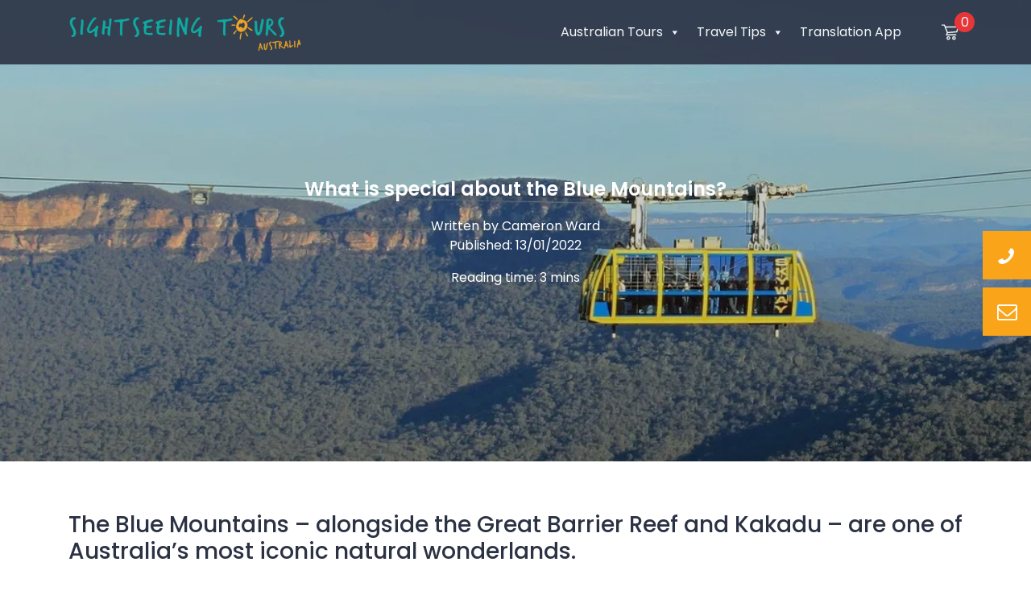

--- FILE ---
content_type: text/html; charset=UTF-8
request_url: https://sightseeingtoursaustralia.com.au/tips-articles/what-is-special-about-the-blue-mountains/
body_size: 153766
content:
<!doctype html>
<html class="no-js" lang="en-AU">

<head><meta charset="UTF-8" /><script>if(navigator.userAgent.match(/MSIE|Internet Explorer/i)||navigator.userAgent.match(/Trident\/7\..*?rv:11/i)){var href=document.location.href;if(!href.match(/[?&]nowprocket/)){if(href.indexOf("?")==-1){if(href.indexOf("#")==-1){document.location.href=href+"?nowprocket=1"}else{document.location.href=href.replace("#","?nowprocket=1#")}}else{if(href.indexOf("#")==-1){document.location.href=href+"&nowprocket=1"}else{document.location.href=href.replace("#","&nowprocket=1#")}}}}</script><script>(()=>{class RocketLazyLoadScripts{constructor(){this.v="2.0.4",this.userEvents=["keydown","keyup","mousedown","mouseup","mousemove","mouseover","mouseout","touchmove","touchstart","touchend","touchcancel","wheel","click","dblclick","input"],this.attributeEvents=["onblur","onclick","oncontextmenu","ondblclick","onfocus","onmousedown","onmouseenter","onmouseleave","onmousemove","onmouseout","onmouseover","onmouseup","onmousewheel","onscroll","onsubmit"]}async t(){this.i(),this.o(),/iP(ad|hone)/.test(navigator.userAgent)&&this.h(),this.u(),this.l(this),this.m(),this.k(this),this.p(this),this._(),await Promise.all([this.R(),this.L()]),this.lastBreath=Date.now(),this.S(this),this.P(),this.D(),this.O(),this.M(),await this.C(this.delayedScripts.normal),await this.C(this.delayedScripts.defer),await this.C(this.delayedScripts.async),await this.T(),await this.F(),await this.j(),await this.A(),window.dispatchEvent(new Event("rocket-allScriptsLoaded")),this.everythingLoaded=!0,this.lastTouchEnd&&await new Promise(t=>setTimeout(t,500-Date.now()+this.lastTouchEnd)),this.I(),this.H(),this.U(),this.W()}i(){this.CSPIssue=sessionStorage.getItem("rocketCSPIssue"),document.addEventListener("securitypolicyviolation",t=>{this.CSPIssue||"script-src-elem"!==t.violatedDirective||"data"!==t.blockedURI||(this.CSPIssue=!0,sessionStorage.setItem("rocketCSPIssue",!0))},{isRocket:!0})}o(){window.addEventListener("pageshow",t=>{this.persisted=t.persisted,this.realWindowLoadedFired=!0},{isRocket:!0}),window.addEventListener("pagehide",()=>{this.onFirstUserAction=null},{isRocket:!0})}h(){let t;function e(e){t=e}window.addEventListener("touchstart",e,{isRocket:!0}),window.addEventListener("touchend",function i(o){o.changedTouches[0]&&t.changedTouches[0]&&Math.abs(o.changedTouches[0].pageX-t.changedTouches[0].pageX)<10&&Math.abs(o.changedTouches[0].pageY-t.changedTouches[0].pageY)<10&&o.timeStamp-t.timeStamp<200&&(window.removeEventListener("touchstart",e,{isRocket:!0}),window.removeEventListener("touchend",i,{isRocket:!0}),"INPUT"===o.target.tagName&&"text"===o.target.type||(o.target.dispatchEvent(new TouchEvent("touchend",{target:o.target,bubbles:!0})),o.target.dispatchEvent(new MouseEvent("mouseover",{target:o.target,bubbles:!0})),o.target.dispatchEvent(new PointerEvent("click",{target:o.target,bubbles:!0,cancelable:!0,detail:1,clientX:o.changedTouches[0].clientX,clientY:o.changedTouches[0].clientY})),event.preventDefault()))},{isRocket:!0})}q(t){this.userActionTriggered||("mousemove"!==t.type||this.firstMousemoveIgnored?"keyup"===t.type||"mouseover"===t.type||"mouseout"===t.type||(this.userActionTriggered=!0,this.onFirstUserAction&&this.onFirstUserAction()):this.firstMousemoveIgnored=!0),"click"===t.type&&t.preventDefault(),t.stopPropagation(),t.stopImmediatePropagation(),"touchstart"===this.lastEvent&&"touchend"===t.type&&(this.lastTouchEnd=Date.now()),"click"===t.type&&(this.lastTouchEnd=0),this.lastEvent=t.type,t.composedPath&&t.composedPath()[0].getRootNode()instanceof ShadowRoot&&(t.rocketTarget=t.composedPath()[0]),this.savedUserEvents.push(t)}u(){this.savedUserEvents=[],this.userEventHandler=this.q.bind(this),this.userEvents.forEach(t=>window.addEventListener(t,this.userEventHandler,{passive:!1,isRocket:!0})),document.addEventListener("visibilitychange",this.userEventHandler,{isRocket:!0})}U(){this.userEvents.forEach(t=>window.removeEventListener(t,this.userEventHandler,{passive:!1,isRocket:!0})),document.removeEventListener("visibilitychange",this.userEventHandler,{isRocket:!0}),this.savedUserEvents.forEach(t=>{(t.rocketTarget||t.target).dispatchEvent(new window[t.constructor.name](t.type,t))})}m(){const t="return false",e=Array.from(this.attributeEvents,t=>"data-rocket-"+t),i="["+this.attributeEvents.join("],[")+"]",o="[data-rocket-"+this.attributeEvents.join("],[data-rocket-")+"]",s=(e,i,o)=>{o&&o!==t&&(e.setAttribute("data-rocket-"+i,o),e["rocket"+i]=new Function("event",o),e.setAttribute(i,t))};new MutationObserver(t=>{for(const n of t)"attributes"===n.type&&(n.attributeName.startsWith("data-rocket-")||this.everythingLoaded?n.attributeName.startsWith("data-rocket-")&&this.everythingLoaded&&this.N(n.target,n.attributeName.substring(12)):s(n.target,n.attributeName,n.target.getAttribute(n.attributeName))),"childList"===n.type&&n.addedNodes.forEach(t=>{if(t.nodeType===Node.ELEMENT_NODE)if(this.everythingLoaded)for(const i of[t,...t.querySelectorAll(o)])for(const t of i.getAttributeNames())e.includes(t)&&this.N(i,t.substring(12));else for(const e of[t,...t.querySelectorAll(i)])for(const t of e.getAttributeNames())this.attributeEvents.includes(t)&&s(e,t,e.getAttribute(t))})}).observe(document,{subtree:!0,childList:!0,attributeFilter:[...this.attributeEvents,...e]})}I(){this.attributeEvents.forEach(t=>{document.querySelectorAll("[data-rocket-"+t+"]").forEach(e=>{this.N(e,t)})})}N(t,e){const i=t.getAttribute("data-rocket-"+e);i&&(t.setAttribute(e,i),t.removeAttribute("data-rocket-"+e))}k(t){Object.defineProperty(HTMLElement.prototype,"onclick",{get(){return this.rocketonclick||null},set(e){this.rocketonclick=e,this.setAttribute(t.everythingLoaded?"onclick":"data-rocket-onclick","this.rocketonclick(event)")}})}S(t){function e(e,i){let o=e[i];e[i]=null,Object.defineProperty(e,i,{get:()=>o,set(s){t.everythingLoaded?o=s:e["rocket"+i]=o=s}})}e(document,"onreadystatechange"),e(window,"onload"),e(window,"onpageshow");try{Object.defineProperty(document,"readyState",{get:()=>t.rocketReadyState,set(e){t.rocketReadyState=e},configurable:!0}),document.readyState="loading"}catch(t){console.log("WPRocket DJE readyState conflict, bypassing")}}l(t){this.originalAddEventListener=EventTarget.prototype.addEventListener,this.originalRemoveEventListener=EventTarget.prototype.removeEventListener,this.savedEventListeners=[],EventTarget.prototype.addEventListener=function(e,i,o){o&&o.isRocket||!t.B(e,this)&&!t.userEvents.includes(e)||t.B(e,this)&&!t.userActionTriggered||e.startsWith("rocket-")||t.everythingLoaded?t.originalAddEventListener.call(this,e,i,o):(t.savedEventListeners.push({target:this,remove:!1,type:e,func:i,options:o}),"mouseenter"!==e&&"mouseleave"!==e||t.originalAddEventListener.call(this,e,t.savedUserEvents.push,o))},EventTarget.prototype.removeEventListener=function(e,i,o){o&&o.isRocket||!t.B(e,this)&&!t.userEvents.includes(e)||t.B(e,this)&&!t.userActionTriggered||e.startsWith("rocket-")||t.everythingLoaded?t.originalRemoveEventListener.call(this,e,i,o):t.savedEventListeners.push({target:this,remove:!0,type:e,func:i,options:o})}}J(t,e){this.savedEventListeners=this.savedEventListeners.filter(i=>{let o=i.type,s=i.target||window;return e!==o||t!==s||(this.B(o,s)&&(i.type="rocket-"+o),this.$(i),!1)})}H(){EventTarget.prototype.addEventListener=this.originalAddEventListener,EventTarget.prototype.removeEventListener=this.originalRemoveEventListener,this.savedEventListeners.forEach(t=>this.$(t))}$(t){t.remove?this.originalRemoveEventListener.call(t.target,t.type,t.func,t.options):this.originalAddEventListener.call(t.target,t.type,t.func,t.options)}p(t){let e;function i(e){return t.everythingLoaded?e:e.split(" ").map(t=>"load"===t||t.startsWith("load.")?"rocket-jquery-load":t).join(" ")}function o(o){function s(e){const s=o.fn[e];o.fn[e]=o.fn.init.prototype[e]=function(){return this[0]===window&&t.userActionTriggered&&("string"==typeof arguments[0]||arguments[0]instanceof String?arguments[0]=i(arguments[0]):"object"==typeof arguments[0]&&Object.keys(arguments[0]).forEach(t=>{const e=arguments[0][t];delete arguments[0][t],arguments[0][i(t)]=e})),s.apply(this,arguments),this}}if(o&&o.fn&&!t.allJQueries.includes(o)){const e={DOMContentLoaded:[],"rocket-DOMContentLoaded":[]};for(const t in e)document.addEventListener(t,()=>{e[t].forEach(t=>t())},{isRocket:!0});o.fn.ready=o.fn.init.prototype.ready=function(i){function s(){parseInt(o.fn.jquery)>2?setTimeout(()=>i.bind(document)(o)):i.bind(document)(o)}return"function"==typeof i&&(t.realDomReadyFired?!t.userActionTriggered||t.fauxDomReadyFired?s():e["rocket-DOMContentLoaded"].push(s):e.DOMContentLoaded.push(s)),o([])},s("on"),s("one"),s("off"),t.allJQueries.push(o)}e=o}t.allJQueries=[],o(window.jQuery),Object.defineProperty(window,"jQuery",{get:()=>e,set(t){o(t)}})}P(){const t=new Map;document.write=document.writeln=function(e){const i=document.currentScript,o=document.createRange(),s=i.parentElement;let n=t.get(i);void 0===n&&(n=i.nextSibling,t.set(i,n));const c=document.createDocumentFragment();o.setStart(c,0),c.appendChild(o.createContextualFragment(e)),s.insertBefore(c,n)}}async R(){return new Promise(t=>{this.userActionTriggered?t():this.onFirstUserAction=t})}async L(){return new Promise(t=>{document.addEventListener("DOMContentLoaded",()=>{this.realDomReadyFired=!0,t()},{isRocket:!0})})}async j(){return this.realWindowLoadedFired?Promise.resolve():new Promise(t=>{window.addEventListener("load",t,{isRocket:!0})})}M(){this.pendingScripts=[];this.scriptsMutationObserver=new MutationObserver(t=>{for(const e of t)e.addedNodes.forEach(t=>{"SCRIPT"!==t.tagName||t.noModule||t.isWPRocket||this.pendingScripts.push({script:t,promise:new Promise(e=>{const i=()=>{const i=this.pendingScripts.findIndex(e=>e.script===t);i>=0&&this.pendingScripts.splice(i,1),e()};t.addEventListener("load",i,{isRocket:!0}),t.addEventListener("error",i,{isRocket:!0}),setTimeout(i,1e3)})})})}),this.scriptsMutationObserver.observe(document,{childList:!0,subtree:!0})}async F(){await this.X(),this.pendingScripts.length?(await this.pendingScripts[0].promise,await this.F()):this.scriptsMutationObserver.disconnect()}D(){this.delayedScripts={normal:[],async:[],defer:[]},document.querySelectorAll("script[type$=rocketlazyloadscript]").forEach(t=>{t.hasAttribute("data-rocket-src")?t.hasAttribute("async")&&!1!==t.async?this.delayedScripts.async.push(t):t.hasAttribute("defer")&&!1!==t.defer||"module"===t.getAttribute("data-rocket-type")?this.delayedScripts.defer.push(t):this.delayedScripts.normal.push(t):this.delayedScripts.normal.push(t)})}async _(){await this.L();let t=[];document.querySelectorAll("script[type$=rocketlazyloadscript][data-rocket-src]").forEach(e=>{let i=e.getAttribute("data-rocket-src");if(i&&!i.startsWith("data:")){i.startsWith("//")&&(i=location.protocol+i);try{const o=new URL(i).origin;o!==location.origin&&t.push({src:o,crossOrigin:e.crossOrigin||"module"===e.getAttribute("data-rocket-type")})}catch(t){}}}),t=[...new Map(t.map(t=>[JSON.stringify(t),t])).values()],this.Y(t,"preconnect")}async G(t){if(await this.K(),!0!==t.noModule||!("noModule"in HTMLScriptElement.prototype))return new Promise(e=>{let i;function o(){(i||t).setAttribute("data-rocket-status","executed"),e()}try{if(navigator.userAgent.includes("Firefox/")||""===navigator.vendor||this.CSPIssue)i=document.createElement("script"),[...t.attributes].forEach(t=>{let e=t.nodeName;"type"!==e&&("data-rocket-type"===e&&(e="type"),"data-rocket-src"===e&&(e="src"),i.setAttribute(e,t.nodeValue))}),t.text&&(i.text=t.text),t.nonce&&(i.nonce=t.nonce),i.hasAttribute("src")?(i.addEventListener("load",o,{isRocket:!0}),i.addEventListener("error",()=>{i.setAttribute("data-rocket-status","failed-network"),e()},{isRocket:!0}),setTimeout(()=>{i.isConnected||e()},1)):(i.text=t.text,o()),i.isWPRocket=!0,t.parentNode.replaceChild(i,t);else{const i=t.getAttribute("data-rocket-type"),s=t.getAttribute("data-rocket-src");i?(t.type=i,t.removeAttribute("data-rocket-type")):t.removeAttribute("type"),t.addEventListener("load",o,{isRocket:!0}),t.addEventListener("error",i=>{this.CSPIssue&&i.target.src.startsWith("data:")?(console.log("WPRocket: CSP fallback activated"),t.removeAttribute("src"),this.G(t).then(e)):(t.setAttribute("data-rocket-status","failed-network"),e())},{isRocket:!0}),s?(t.fetchPriority="high",t.removeAttribute("data-rocket-src"),t.src=s):t.src="data:text/javascript;base64,"+window.btoa(unescape(encodeURIComponent(t.text)))}}catch(i){t.setAttribute("data-rocket-status","failed-transform"),e()}});t.setAttribute("data-rocket-status","skipped")}async C(t){const e=t.shift();return e?(e.isConnected&&await this.G(e),this.C(t)):Promise.resolve()}O(){this.Y([...this.delayedScripts.normal,...this.delayedScripts.defer,...this.delayedScripts.async],"preload")}Y(t,e){this.trash=this.trash||[];let i=!0;var o=document.createDocumentFragment();t.forEach(t=>{const s=t.getAttribute&&t.getAttribute("data-rocket-src")||t.src;if(s&&!s.startsWith("data:")){const n=document.createElement("link");n.href=s,n.rel=e,"preconnect"!==e&&(n.as="script",n.fetchPriority=i?"high":"low"),t.getAttribute&&"module"===t.getAttribute("data-rocket-type")&&(n.crossOrigin=!0),t.crossOrigin&&(n.crossOrigin=t.crossOrigin),t.integrity&&(n.integrity=t.integrity),t.nonce&&(n.nonce=t.nonce),o.appendChild(n),this.trash.push(n),i=!1}}),document.head.appendChild(o)}W(){this.trash.forEach(t=>t.remove())}async T(){try{document.readyState="interactive"}catch(t){}this.fauxDomReadyFired=!0;try{await this.K(),this.J(document,"readystatechange"),document.dispatchEvent(new Event("rocket-readystatechange")),await this.K(),document.rocketonreadystatechange&&document.rocketonreadystatechange(),await this.K(),this.J(document,"DOMContentLoaded"),document.dispatchEvent(new Event("rocket-DOMContentLoaded")),await this.K(),this.J(window,"DOMContentLoaded"),window.dispatchEvent(new Event("rocket-DOMContentLoaded"))}catch(t){console.error(t)}}async A(){try{document.readyState="complete"}catch(t){}try{await this.K(),this.J(document,"readystatechange"),document.dispatchEvent(new Event("rocket-readystatechange")),await this.K(),document.rocketonreadystatechange&&document.rocketonreadystatechange(),await this.K(),this.J(window,"load"),window.dispatchEvent(new Event("rocket-load")),await this.K(),window.rocketonload&&window.rocketonload(),await this.K(),this.allJQueries.forEach(t=>t(window).trigger("rocket-jquery-load")),await this.K(),this.J(window,"pageshow");const t=new Event("rocket-pageshow");t.persisted=this.persisted,window.dispatchEvent(t),await this.K(),window.rocketonpageshow&&window.rocketonpageshow({persisted:this.persisted})}catch(t){console.error(t)}}async K(){Date.now()-this.lastBreath>45&&(await this.X(),this.lastBreath=Date.now())}async X(){return document.hidden?new Promise(t=>setTimeout(t)):new Promise(t=>requestAnimationFrame(t))}B(t,e){return e===document&&"readystatechange"===t||(e===document&&"DOMContentLoaded"===t||(e===window&&"DOMContentLoaded"===t||(e===window&&"load"===t||e===window&&"pageshow"===t)))}static run(){(new RocketLazyLoadScripts).t()}}RocketLazyLoadScripts.run()})();</script>
	
	<meta http-equiv="X-UA-Compatible" content="IE=edge">
	<title>What is special about the Blue Mountains?</title>
<link data-rocket-prefetch href="https://www.gstatic.com" rel="dns-prefetch">
<link data-rocket-prefetch href="https://www.googletagmanager.com" rel="dns-prefetch">
<link data-rocket-prefetch href="https://cdn.sightseeingtoursaustralia.com.au" rel="dns-prefetch">
<link data-rocket-prefetch href="https://fonts.bunny.net" rel="dns-prefetch">
<link data-rocket-prefetch href="https://www.google.com" rel="dns-prefetch">
<link crossorigin data-rocket-preload as="font" href="https://cdn.sightseeingtoursaustralia.com.au/wp-content/plugins/woocommerce/assets/fonts/WooCommerce.woff2" rel="preload">
<link crossorigin data-rocket-preload as="font" href="https://cdn.sightseeingtoursaustralia.com.au/wp-content/plugins/olevmedia-shortcodes/assets/fonts/fontawesome-webfont.woff?v=4.0.3" rel="preload">
<link crossorigin data-rocket-preload as="font" href="https://fonts.gstatic.com/s/poppins/v24/pxiEyp8kv8JHgFVrJJfecg.woff2" rel="preload">
<link crossorigin data-rocket-preload as="font" href="https://fonts.gstatic.com/s/poppins/v24/pxiByp8kv8JHgFVrLGT9Z1xlFQ.woff2" rel="preload">
<link crossorigin data-rocket-preload as="font" href="https://fonts.gstatic.com/s/poppins/v24/pxiByp8kv8JHgFVrLEj6Z1xlFQ.woff2" rel="preload">
<link crossorigin data-rocket-preload as="font" href="https://fonts.gstatic.com/s/poppins/v24/pxiByp8kv8JHgFVrLCz7Z1xlFQ.woff2" rel="preload">
<link crossorigin data-rocket-preload as="font" href="https://cdn.sightseeingtoursaustralia.com.au/wp-content/themes/ssta/fonts/fonnts.com-Articulat_CF_Bold.otf" rel="preload">
<style id="wpr-usedcss">img:is([sizes=auto i],[sizes^="auto," i]){contain-intrinsic-size:3000px 1500px}img.emoji{display:inline!important;border:none!important;box-shadow:none!important;height:1em!important;width:1em!important;margin:0 .07em!important;vertical-align:-.1em!important;background:0 0!important;padding:0!important}.selectBox-dropdown{min-width:150px;position:relative;border:1px solid #bbb;line-height:1.5;text-decoration:none;text-align:left;color:#000;outline:0;vertical-align:middle;background:#f2f2f2;background:-moz-linear-gradient(top,#f8f8f8 1%,#e1e1e1 100%);background:-webkit-gradient(linear,left top,left bottom,color-stop(1%,#f8f8f8),color-stop(100%,#e1e1e1));-moz-box-shadow:0 1px 0 hsla(0,0%,100%,.75);-webkit-box-shadow:0 1px 0 hsla(0,0%,100%,.75);box-shadow:0 1px hsla(0,0%,100%,.75);-webkit-border-radius:4px;-moz-border-radius:4px;border-radius:4px;display:inline-block;cursor:default}.selectBox-dropdown:focus{border-color:#666}.selectBox-dropdown.selectBox-menuShowing{-moz-border-radius-bottomleft:0;-moz-border-radius-bottomright:0;-webkit-border-bottom-left-radius:0;-webkit-border-bottom-right-radius:0;border-bottom-left-radius:0;border-bottom-right-radius:0}.selectBox-dropdown .selectBox-label{padding:2px 8px;display:inline-block;white-space:nowrap;overflow:hidden}.selectBox-dropdown-menu{position:absolute;z-index:99999;max-height:200px;min-height:1em;border:1px solid #bbb;background:#fff;-moz-box-shadow:0 2px 6px rgba(0,0,0,.2);-webkit-box-shadow:0 2px 6px rgba(0,0,0,.2);box-shadow:0 2px 6px rgba(0,0,0,.2);overflow:auto;-webkit-overflow-scrolling:touch}.selectBox-inline{min-width:150px;outline:0;border:1px solid #bbb;background:#fff;display:inline-block;-webkit-border-radius:4px;-moz-border-radius:4px;border-radius:4px;overflow:auto}.selectBox-inline:focus{border-color:#666}.selectBox-options,.selectBox-options li,.selectBox-options li a{list-style:none;display:block;cursor:default;padding:0;margin:0}.selectBox-options li a{line-height:1.5;padding:0 .5em;white-space:nowrap;overflow:hidden;background:6px no-repeat}.selectBox-options li.selectBox-hover a{background-color:#eee}.selectBox-options li.selectBox-disabled a{color:#888;background-color:initial}.selectBox-options li.selectBox-selected a{background-color:#c8def4}.selectBox-options .selectBox-optgroup{color:#666;background:#eee;font-weight:700;line-height:1.5;padding:0 .3em;white-space:nowrap}.selectBox.selectBox-disabled{color:#888!important}.selectBox-inline.selectBox-disabled{color:#888!important}.selectBox-inline.selectBox-disabled .selectBox-options a{background-color:initial!important}@font-face{font-display:swap;font-family:star;src:url(https://cdn.sightseeingtoursaustralia.com.au/wp-content/plugins/woocommerce/assets/fonts/WooCommerce.woff2) format("woff2"),url(https://cdn.sightseeingtoursaustralia.com.au/wp-content/plugins/woocommerce/assets/fonts/WooCommerce.woff) format("woff"),url(https://cdn.sightseeingtoursaustralia.com.au/wp-content/plugins/woocommerce/assets/fonts/WooCommerce.ttf) format("truetype");font-weight:400;font-style:normal}@font-face{font-display:swap;font-family:WooCommerce;src:url(https://cdn.sightseeingtoursaustralia.com.au/wp-content/plugins/woocommerce/assets/fonts/WooCommerce.woff2) format("woff2"),url(https://cdn.sightseeingtoursaustralia.com.au/wp-content/plugins/woocommerce/assets/fonts/WooCommerce.woff) format("woff"),url(https://cdn.sightseeingtoursaustralia.com.au/wp-content/plugins/woocommerce/assets/fonts/WooCommerce.ttf) format("truetype");font-weight:400;font-style:normal}div.pp_woocommerce .pp_content_container{background:#fff;border-radius:3px;box-shadow:0 1px 30px rgba(0,0,0,.25);padding:20px 0}div.pp_woocommerce .pp_content_container::after,div.pp_woocommerce .pp_content_container::before{content:" ";display:table}div.pp_woocommerce .pp_content_container::after{clear:both}div.pp_woocommerce .pp_loaderIcon::before{height:1em;width:1em;display:block;position:absolute;top:50%;left:50%;margin-left:-.5em;margin-top:-.5em;content:"";animation:1s ease-in-out infinite spin;background:var(--wpr-bg-07796f84-1e54-48fc-8e85-601146c38e0f) center center;background-size:cover;line-height:1;text-align:center;font-size:2em;color:rgba(0,0,0,.75)}div.pp_woocommerce div.ppt{color:#000}div.pp_woocommerce .pp_gallery ul li a{border:1px solid rgba(0,0,0,.5);background:#fff;box-shadow:0 1px 2px rgba(0,0,0,.2);border-radius:2px;display:block}div.pp_woocommerce .pp_gallery ul li a:hover{border-color:#000}div.pp_woocommerce .pp_gallery ul li.selected a{border-color:#000}div.pp_woocommerce .pp_next::before,div.pp_woocommerce .pp_previous::before{border-radius:100%;height:1em;width:1em;text-shadow:0 1px 2px rgba(0,0,0,.5);background-color:#444;color:#fff!important;font-size:16px!important;line-height:1em;transition:all ease-in-out .2s;font-family:WooCommerce;content:"\e00b";text-indent:0;display:none;position:absolute;top:50%;margin-top:-10px;text-align:center}div.pp_woocommerce .pp_next::before:hover,div.pp_woocommerce .pp_previous::before:hover{background-color:#000}div.pp_woocommerce .pp_next:hover::before,div.pp_woocommerce .pp_previous:hover::before{display:block}div.pp_woocommerce .pp_previous::before{left:1em}div.pp_woocommerce .pp_next::before{right:1em;font-family:WooCommerce;content:"\e008"}div.pp_woocommerce .pp_details{margin:0;padding-top:1em}div.pp_woocommerce .pp_description,div.pp_woocommerce .pp_nav{font-size:14px}div.pp_woocommerce .pp_arrow_next,div.pp_woocommerce .pp_arrow_previous,div.pp_woocommerce .pp_nav,div.pp_woocommerce .pp_nav .pp_pause,div.pp_woocommerce .pp_nav p,div.pp_woocommerce .pp_play{margin:0}div.pp_woocommerce .pp_nav{margin-right:1em;position:relative}div.pp_woocommerce .pp_close{border-radius:100%;height:1em;width:1em;text-shadow:0 1px 2px rgba(0,0,0,.5);background-color:#444;color:#fff!important;font-size:16px!important;line-height:1em;transition:all ease-in-out .2s;top:-.5em;right:-.5em;font-size:1.618em!important}div.pp_woocommerce .pp_close:hover{background-color:#000}div.pp_woocommerce .pp_close::before{font-family:WooCommerce;content:"\e013";display:block;position:absolute;top:0;left:0;right:0;bottom:0;text-align:center;text-indent:0}div.pp_woocommerce .pp_arrow_next,div.pp_woocommerce .pp_arrow_previous{border-radius:100%;height:1em;width:1em;text-shadow:0 1px 2px rgba(0,0,0,.5);background-color:#444;color:#fff!important;font-size:16px!important;line-height:1em;transition:all ease-in-out .2s;position:relative;margin-top:-1px}div.pp_woocommerce .pp_arrow_next:hover,div.pp_woocommerce .pp_arrow_previous:hover{background-color:#000}div.pp_woocommerce .pp_arrow_next::before,div.pp_woocommerce .pp_arrow_previous::before{font-family:WooCommerce;content:"\e00b";display:block;position:absolute;top:0;left:0;right:0;bottom:0;text-align:center;text-indent:0}div.pp_woocommerce .pp_arrow_previous{margin-right:.5em}div.pp_woocommerce .pp_arrow_next{margin-left:.5em}div.pp_woocommerce .pp_arrow_next::before{content:"\e008"}div.pp_woocommerce a.pp_contract,div.pp_woocommerce a.pp_expand{border-radius:100%;height:1em;width:1em;text-shadow:0 1px 2px rgba(0,0,0,.5);background-color:#444;color:#fff!important;font-size:16px!important;line-height:1em;transition:all ease-in-out .2s;right:auto;left:-.5em;top:-.5em;font-size:1.618em!important}div.pp_woocommerce a.pp_contract:hover,div.pp_woocommerce a.pp_expand:hover{background-color:#000}div.pp_woocommerce a.pp_contract::before,div.pp_woocommerce a.pp_expand::before{font-family:WooCommerce;content:"\e005";display:block;position:absolute;top:0;left:0;right:0;bottom:0;text-align:center;text-indent:0}div.pp_woocommerce a.pp_contract::before{content:"\e004"}div.pp_woocommerce .pp_inline{padding:0!important}.rtl div.pp_woocommerce .pp_content_container{text-align:right}@media only screen and (max-width:768px){div.pp_woocommerce{left:5%!important;right:5%!important;box-sizing:border-box;width:90%!important}div.pp_woocommerce .pp_contract,div.pp_woocommerce .pp_expand,div.pp_woocommerce .pp_gallery,div.pp_woocommerce .pp_next,div.pp_woocommerce .pp_previous{display:none!important}div.pp_woocommerce .pp_arrow_next,div.pp_woocommerce .pp_arrow_previous,div.pp_woocommerce .pp_close{height:44px;width:44px;font-size:44px;line-height:44px}div.pp_woocommerce .pp_arrow_next::before,div.pp_woocommerce .pp_arrow_previous::before,div.pp_woocommerce .pp_close::before{font-size:44px}div.pp_woocommerce .pp_description{display:none!important}div.pp_woocommerce .pp_details{width:100%!important}.pp_content{width:100%!important}.pp_content #pp_full_res>img{width:100%!important;height:auto!important}.currentTextHolder{line-height:3}}div.pp_overlay{background:#000;display:none;left:0;position:absolute;top:0;width:100%;z-index:9999}.pp_social .facebook{float:left;margin-left:5px;width:55px;overflow:hidden}.pp_nav .pp_pause,.pp_nav .pp_play{float:left;margin-right:4px;text-indent:-10000px}a.pp_arrow_next,a.pp_arrow_previous{display:block;float:left;height:15px;margin-top:3px;text-indent:-100000px;width:14px}.pp_gallery div{float:left;overflow:hidden;position:relative}.pp_gallery ul a{border:1px solid #000;border:1px solid rgba(0,0,0,.5);display:block;float:left;height:33px;overflow:hidden}.pp_gallery li.default a{display:block;height:33px;width:50px}a.pp_next{display:block;float:right;height:100%;text-indent:-10000px;width:49%}a.pp_previous{display:block;float:left;height:100%;text-indent:-10000px;width:49%}a.pp_contract,a.pp_expand{cursor:pointer;display:none;height:20px;position:absolute;right:30px;text-indent:-10000px;top:10px;width:20px;z-index:20000}a.pp_close{position:absolute;right:0;top:0;display:block;text-indent:-10000px}div.ppt{color:#fff!important;font-weight:700;display:none;font-size:17px;margin:0 0 5px 15px;z-index:9999}.yith-wcwl-popup-content h3{text-align:center;font-size:1.5em}.yith-wcwl-popup-content label{display:block}.yith-wcwl-popup-content input[type=text],.yith-wcwl-popup-content select{padding:10px 7px}.yith-wcwl-popup-content .create{display:none}.yith-wcwl-popup-content .yith-wcwl-second-row{display:none}.yith-wcwl-popup-content .popup-description{text-align:center;font-weight:600;margin-bottom:15px}.yith-wcwl-popup-content .popup-description a.show-tab.active{cursor:inherit;color:inherit;pointer-events:none}.yith-wcwl-popup-content .wishlist-select{box-sizing:border-box}.yith-wcwl-popup-feedback{margin-top:2em;margin-bottom:2em}.yith-wcwl-popup-feedback p.feedback{margin-top:1.5em;text-align:center;font-size:1.1rem;font-weight:600}.yith-wcwl-popup-footer{margin:15px 0}.yith-wcwl-popup-content .heading-icon,.yith-wcwl-popup-feedback .heading-icon{text-align:center;display:block;font-size:70px;color:#333;margin-block:0 15px}.yith-wcwl-popup-content .heading-icon img,.yith-wcwl-popup-feedback .heading-icon img{width:70px;height:70px}.pp_pic_holder.pp_woocommerce.feedback{max-width:450px!important}.pp_pic_holder.pp_woocommerce.feedback .pp_content{width:auto!important}.yith-wcwl-add-button.with-dropdown{position:relative;padding:15px 0}.yith-wcwl-add-button ul.yith-wcwl-dropdown li{padding:15px;padding-left:0;text-transform:uppercase;font-size:.8em}.yith-wcwl-add-button ul.yith-wcwl-dropdown li:before{font-family:FontAwesome;content:"";margin-right:15px}.yith-wcwl-add-button ul.yith-wcwl-dropdown li:not(:last-child){border-bottom:1px solid #cdcdcd}.yith-wcwl-add-button ul.yith-wcwl-dropdown li a{font-size:1em!important;color:inherit;box-shadow:none}.yith-wcwl-add-button ul.yith-wcwl-dropdown li a:hover{color:initial}.yith-wcwl-add-to-wishlist .yith-wcwl-add-button{display:flex;flex-direction:column;align-items:center}.yith-wcwl-add-to-wishlist a.button:not(.theme-button-style){padding:7px 10px}.yith-wcwl-add-to-wishlist .add_to_wishlist img{height:auto;width:25px;color:var(--add-to-wishlist-icon-color,#000)}.yith-wcwl-add-button ul.yith-wcwl-dropdown{display:none;list-style:none;margin-bottom:0;padding:5px 25px;background:#fff;position:absolute;z-index:15;top:100%;border:1px solid #cdcdcd;outline-offset:-10px;left:50%;min-width:200px}.yith-wcwl-add-to-wishlist .with-tooltip{position:relative}.yith-wcwl-tooltip{z-index:10;padding:5px 10px;border-radius:5px;text-align:center;top:calc(100% + 5px);pointer-events:none;cursor:initial;font-size:.6875rem;line-height:normal;display:none}.with-dropdown .yith-wcwl-tooltip{top:auto;bottom:calc(100% + 10px)}.with-tooltip .yith-wcwl-tooltip{position:absolute;left:50%;transform:translateX(-50%)}.with-tooltip .yith-wcwl-tooltip:before{content:"";display:block;position:absolute;top:0;left:50%;transform:translate(-50%,-95%);width:0;height:0;background:0 0!important;border-left:5px solid transparent!important;border-right:5px solid transparent!important;border-bottom:5px solid}.with-dropdown .with-tooltip .yith-wcwl-tooltip:before{bottom:-5px;top:auto;border-left:5px solid transparent;border-right:5px solid transparent;border-top:5px solid;border-bottom:none}#yith-wcwl-popup-message{font-weight:700;line-height:50px;text-align:center;background:#fff;-webkit-box-shadow:0 0 15px rgba(0,0,0,.3);-moz-box-shadow:0 0 15px rgba(0,0,0,.3);box-shadow:0 0 15px rgba(0,0,0,.3);position:fixed;top:50%;left:50%;padding:7px 40px;z-index:10000}.woocommerce .yith-wcwl-add-button a.button.alt:not(.theme-button-style){background-color:var(--color-add-to-wishlist-background,#333);background:var(--color-add-to-wishlist-background,#333);color:var(--color-add-to-wishlist-text,#fff);border-color:var(--color-add-to-wishlist-border,#333);border-radius:var(--rounded-corners-radius,16px)}.woocommerce .yith-wcwl-add-button a.button.alt:not(.theme-button-style):hover{background-color:var(--color-add-to-wishlist-background-hover,#4f4f4f);background:var(--color-add-to-wishlist-background-hover,#4f4f4f);color:var(--color-add-to-wishlist-text-hover,#fff);border-color:var(--color-add-to-wishlist-border-hover,#4f4f4f)}.with-dropdown .with-tooltip .yith-wcwl-tooltip:before,.with-tooltip .yith-wcwl-tooltip:before,.yith-wcwl-tooltip{background-color:var(--tooltip-color-background,#333);border-bottom-color:var(--tooltip-color-background,#333);border-top-color:var(--tooltip-color-background,#333);color:var(--tooltip-color-text,#fff)}.wishlist-title{display:inline-block}.wishlist-title:hover a.show-title-form{visibility:visible}.wishlist-title h2{display:inline-block;padding:5px}.wishlist-title a.show-title-form{cursor:pointer;visibility:hidden;display:inline-flex;align-items:center;padding:2px 7px;gap:5px}.wishlist-title a.show-title-form img{width:20px}.wishlist-title.wishlist-title-with-form h2:hover{background:#efefef}.hidden-title-form{position:relative;margin:25px 0 39px}.hidden-title-form>input[type=text]{padding-right:65px;line-height:1;min-height:30px}.hidden-title-form a{cursor:pointer;display:inline-block;width:30px;height:30px;line-height:30px;text-align:center;vertical-align:middle;font-size:1.3em}.hidden-title-form a i{margin:0;display:inline-block}.yes-js .hidden-title-form{display:none}table.wishlist_table{font-size:80%}table.wishlist_table tr{position:relative}table.wishlist_table tr th{text-align:center}table.wishlist_table tr th.product-checkbox{vertical-align:middle;width:40px}table.wishlist_table tr th.product-thumbnail{width:80px}table.wishlist_table thead th{border-top:1px solid;padding:16px 12px}table.wishlist_table tbody td{padding:16px 12px}table.wishlist_table tbody td,table.wishlist_table thead th{border-color:#e7e7e7}.wishlist_table tr td,.wishlist_table tr th.product-checkbox{text-align:center}.wishlist_table tr td.product-thumbnail,.wishlist_table tr td.wishlist-name{text-align:left}.wishlist_table tr td.product-thumbnail a{display:block;border:none;max-width:80px}.wishlist_table tr td.product-thumbnail a img{width:100%}.wishlist_table a.button{white-space:normal;margin-bottom:5px!important}.wishlist_table.images_grid li.show{z-index:10}.wishlist_table.images_grid li .product-thumbnail{position:relative}.wishlist_table.images_grid li .product-thumbnail .product-checkbox{position:absolute;top:7px;left:15px;z-index:2}.wishlist_table.images_grid li.show .product-thumbnail>a img,.wishlist_table.images_grid li:hover .product-thumbnail>a img{filter:brightness(1.1)}.wishlist_table.images_grid li .item-details{display:none;position:absolute;z-index:2;bottom:15px;left:calc(50% - 150px);width:300px;background:#fff;padding:10px 20px;-webkit-box-shadow:0 0 15px rgba(0,0,0,.3);-moz-box-shadow:0 0 15px rgba(0,0,0,.3);box-shadow:0 0 15px rgba(0,0,0,.3)}.wishlist_table.images_grid li.show .item-details{display:block}.wishlist_table.images_grid li .item-details a.close{position:absolute;top:10px;right:20px}.wishlist_table.images_grid li .item-details h3,.wishlist_table.mobile li .item-details h3{margin-bottom:7px}.wishlist_table.mobile{list-style:none;margin-left:0}.wishlist_table.mobile li{margin-bottom:7px}.wishlist_table.mobile li .product-checkbox{display:inline-block;width:20px;vertical-align:top}a.add_to_wishlist{cursor:pointer}.yith-wcwl-add-to-wishlist a.add_to_wishlist>img,.yith-wcwl-add-to-wishlist a.delete_item>img,.yith-wcwl-add-to-wishlist a.move_to_another_wishlist>img{max-width:32px;display:inline-block;margin-right:10px}.yith-wcwl-add-to-wishlist a.add_to_wishlist>.yith-wcwl-icon-svg{vertical-align:bottom}.wishlist_table .add_to_cart.button{padding:7px 12px;line-height:normal}.yith-wcwl-add-to-wishlist{margin-top:10px}.hidden-title-form button i,.wishlist-title a.show-title-form i,.wishlist_table .add_to_cart.button i,.yith-wcwl-add-button>a i{margin-right:10px}.hidden-title-form a.hide-title-form,.wishlist-title a.show-title-form,.wishlist_table .add_to_cart.button,.yith-wcwl-add-button a.add_to_wishlist{margin:0;box-shadow:none;text-shadow:none}.yith-wcwl-add-button .add_to_wishlist img,.yith-wcwl-add-button .add_to_wishlist svg.yith-wcwl-icon-svg{margin-right:5px}.add-to-wishlist-before_image .yith-wcwl-add-to-wishlist .disabled_item{font-size:0;background:0 0}.woocommerce .wishlist-title{margin-bottom:30px}.woocommerce .wishlist-title h2{vertical-align:middle;margin-bottom:0}.woocommerce .hidden-title-form button{padding:7px 24px;vertical-align:middle;border:none;position:relative}.woocommerce .hidden-title-form button:active{top:1px}.woocommerce #content table.wishlist_table.cart a.remove{color:#c3c3c3;margin:0 auto}.woocommerce #content table.wishlist_table.cart a.remove:hover{background-color:#c3c3c3;color:#fff}.copy-trigger{cursor:pointer}#move_to_another_wishlist{display:none}.wishlist_manage_table select{vertical-align:middle;margin-right:10px}.wishlist_manage_table td.wishlist-name .wishlist-title{margin-bottom:0}.wishlist_manage_table td.wishlist-name .wishlist-title .show-title-form{display:inline-block;padding:0;border:none;background:0 0;top:0;margin:0}.wishlist_manage_table td.wishlist-name a.show-title-form i{padding:5px;margin:0}.wishlist_manage_table td.wishlist-name:hover a.show-title-form{visibility:visible}.wishlist_manage_table td.wishlist-name .hidden-title-form{margin:0!important;width:100%}.wishlist_manage_table td.wishlist-name .hidden-title-form input[type=text]{width:100%;min-width:0}.wishlist_manage_table td.wishlist-name .hidden-title-form{position:relative}.wishlist_manage_table.mobile li{margin-bottom:30px}.wishlist_manage_table.mobile li .item-details .hidden-title-form{position:relative}.wishlist_manage_table.mobile li .item-details .hidden-title-form input[type=text]{width:100%}.woocommerce .wishlist_table a.add_to_cart.button.alt:not(.yith-wcwl-themed-button-style){background:var(--color-add-to-cart-background,#333);color:var(--color-add-to-cart-text,#fff);border-color:var(--color-add-to-cart-border,#333);border-radius:var(--add-to-cart-rounded-corners-radius,16px)}.woocommerce .wishlist_table a.add_to_cart.button.alt:not(.yith-wcwl-themed-button-style):hover{background:var(--color-add-to-cart-background-hover,#4f4f4f);color:var(--color-add-to-cart-text-hover,#fff);border-color:var(--color-add-to-cart-border-hover,#4f4f4f)}.woocommerce .hidden-title-form button{background:var(--color-button-style-1-background,#333);color:var(--color-button-style-1-text,#fff);border-color:var(--color-button-style-1-border,#333)}.woocommerce .hidden-title-form button:hover{background:var(--color-button-style-1-background-hover,#333);color:var(--color-button-style-1-text-hover,#fff);border-color:var(--color-button-style-1-border-hover,#333)}.woocommerce .hidden-title-form a.hide-title-form,.woocommerce .wishlist-title a.show-title-form{background:var(--color-button-style-2-background,#333);color:var(--color-button-style-2-text,#fff);border-color:var(--color-button-style-2-border,#333)}.woocommerce .hidden-title-form a.hide-title-form:hover,.woocommerce .wishlist-title a.show-title-form:hover{background:var(--color-button-style-2-background-hover,#333);color:var(--color-button-style-2-text-hover,#fff);border-color:var(--color-button-style-2-border-hover,#333)}.selectBox-dropdown-menu.selectBox-options li.selectBox-hover a,.selectBox-dropdown-menu.selectBox-options li.selectBox-selected a,.wishlist_table thead tr th{background:var(--color-headers-background,#f4f4f4)}.woocommerce a.selectBox{background:#fff;min-width:100px;margin-right:10px;color:inherit}.woocommerce a.selectBox,.woocommerce a.selectBox:hover{border-bottom:1px solid #bbb!important}.woocommerce a.selectBox:hover{color:inherit}.woocommerce a.selectBox:focus{border:1px solid #ccc}.selectBox-dropdown .selectBox-label{vertical-align:middle;padding:3px 8px}.selectBox-dropdown-menu{border-bottom-left-radius:3px;border-bottom-right-radius:3px;padding:5px;font-size:80%}.selectBox-dropdown-menu li a{color:inherit;padding:5px 8px;border-radius:3px}.selectBox-dropdown-menu a:hover{color:inherit;text-decoration:none}select.selectBox.change-wishlist{max-width:100px}.selectBox.change-wishlist{width:auto!important}.yith-wcwl-with-pretty-photo{overflow:hidden}.yith-wcwl-with-pretty-photo .pp_content{height:auto!important}.woocommerce .wishlist-fragment .blockUI.blockOverlay::before,.woocommerce .yith-wcwl-popup-form .blockUI.blockOverlay::before{display:none}.yith-wcwl-pp-modal{position:fixed!important;top:50%!important;left:50%!important;transform:translate(-50%,-50%)!important;width:450px!important}.yith-wcwl-pp-modal .yith-wcwl-popup-form{padding:0}.yith-wcwl-pp-modal div.pp_content_container{padding:40px 35px;border-radius:15px;display:flex;box-shadow:rgba(24,53,62,.1) 0 11px 15px -7px,rgba(24,53,62,.07) 0 24px 38px 3px,rgba(24,53,62,.06) 0 9px 46px 8px;max-width:fit-content}.yith-wcwl-pp-modal div.pp_content_container .pp_content{width:380px!important}.yith-wcwl-pp-modal div.pp_content_container .pp_content .yith-wcwl-popup-content{padding:0}.yith-wcwl-pp-modal div.pp_content_container .pp_content .yith-wcwl-popup-content .heading-icon{margin-top:0}.yith-wcwl-pp-modal div.pp_content_container .popup-description{margin-bottom:10px}.yith-wcwl-pp-modal div.pp_content_container .heading-icon{color:var(--modal-colors-icon,#007565);height:auto;max-height:90px}.yith-wcwl-pp-modal div.pp_content_container .heading-icon:not([id$=-light]):not(.yith-wcwl-icon-svg--light){stroke-width:1}.yith-wcwl-pp-modal div.pp_content_container .heading-icon:not([id$=-light]):not(.yith-wcwl-icon-svg--light) *{stroke-width:1}.yith-wcwl-pp-modal div.pp_content_container div.yith-wcwl-popup-footer{margin-bottom:0}.yith-wcwl-pp-modal div.pp_content_container .woocommerce-input-wrapper label.radio{display:inline-block;float:left}.yith-wcwl-pp-modal div.pp_content_container .woocommerce-input-wrapper span.description{clear:both}.yith-wcwl-pp-modal.feedback .pp_content_container{padding:20px 15px}.yith-wcwl-pp-modal select.change-wishlist{box-sizing:border-box}:root{--color-add-to-wishlist-background:#333333;--color-add-to-wishlist-text:#FFFFFF;--color-add-to-wishlist-border:#333333;--color-add-to-wishlist-background-hover:#333333;--color-add-to-wishlist-text-hover:#FFFFFF;--color-add-to-wishlist-border-hover:#333333;--rounded-corners-radius:16px;--color-add-to-cart-background:#333333;--color-add-to-cart-text:#FFFFFF;--color-add-to-cart-border:#333333;--color-add-to-cart-background-hover:#4F4F4F;--color-add-to-cart-text-hover:#FFFFFF;--color-add-to-cart-border-hover:#4F4F4F;--add-to-cart-rounded-corners-radius:16px;--color-button-style-1-background:#333333;--color-button-style-1-text:#FFFFFF;--color-button-style-1-border:#333333;--color-button-style-1-background-hover:#4F4F4F;--color-button-style-1-text-hover:#FFFFFF;--color-button-style-1-border-hover:#4F4F4F;--color-button-style-2-background:#333333;--color-button-style-2-text:#FFFFFF;--color-button-style-2-border:#333333;--color-button-style-2-background-hover:#4F4F4F;--color-button-style-2-text-hover:#FFFFFF;--color-button-style-2-border-hover:#4F4F4F;--color-wishlist-table-background:#FFFFFF;--color-wishlist-table-text:#6d6c6c;--color-wishlist-table-border:#FFFFFF;--color-headers-background:#F4F4F4;--color-share-button-color:#FFFFFF;--color-share-button-color-hover:#FFFFFF;--color-fb-button-background:#39599E;--color-fb-button-background-hover:#595A5A;--color-tw-button-background:#45AFE2;--color-tw-button-background-hover:#595A5A;--color-pr-button-background:#AB2E31;--color-pr-button-background-hover:#595A5A;--color-em-button-background:#FBB102;--color-em-button-background-hover:#595A5A;--color-wa-button-background:#00A901;--color-wa-button-background-hover:#595A5A;--feedback-duration:3s}@font-face{font-display:swap;font-family:FontAwesome;src:url('https://cdn.sightseeingtoursaustralia.com.au/wp-content/plugins/olevmedia-shortcodes/assets/fonts/fontawesome-webfont.eot?v=4.0.3');src:url('https://cdn.sightseeingtoursaustralia.com.au/wp-content/plugins/olevmedia-shortcodes/assets/fonts/fontawesome-webfont.eot?#iefix&v=4.0.3') format('embedded-opentype'),url('https://cdn.sightseeingtoursaustralia.com.au/wp-content/plugins/olevmedia-shortcodes/assets/fonts/fontawesome-webfont.woff?v=4.0.3') format('woff'),url('https://cdn.sightseeingtoursaustralia.com.au/wp-content/plugins/olevmedia-shortcodes/assets/fonts/fontawesome-webfont.ttf?v=4.0.3') format('truetype'),url('https://cdn.sightseeingtoursaustralia.com.au/wp-content/plugins/olevmedia-shortcodes/assets/fonts/fontawesome-webfont.svg?v=4.0.3#fontawesomeregular') format('svg');font-weight:400;font-style:normal}.fa{display:inline-block;font-family:FontAwesome;font-style:normal;font-weight:400;line-height:1;-webkit-font-smoothing:antialiased;-moz-osx-font-smoothing:grayscale}.pull-right{float:right}.fa.pull-right{margin-left:.3em}@-moz-keyframes spin{0%{-moz-transform:rotate(0)}100%{-moz-transform:rotate(359deg)}}@-webkit-keyframes spin{0%{-webkit-transform:rotate(0)}100%{-webkit-transform:rotate(359deg)}}@-o-keyframes spin{0%{-o-transform:rotate(0)}100%{-o-transform:rotate(359deg)}}@-ms-keyframes spin{0%{-ms-transform:rotate(0)}100%{-ms-transform:rotate(359deg)}}.fa-search:before{content:"\f002"}.fa-envelope-o:before{content:"\f003"}.fa-check:before{content:"\f00c"}.fa-times:before{content:"\f00d"}.fa-exclamation-triangle:before{content:"\f071"}.fa-heart-o:before{content:"\f08a"}.fa-phone:before{content:"\f095"}.fa-twitter:before{content:"\f099"}.fa-facebook:before{content:"\f09a"}.fa-pinterest:before{content:"\f0d2"}.fa-angle-up:before{content:"\f106"}.fa-youtube-play:before{content:"\f16a"}.fa-instagram:before{content:"\f16d"}.omsc-tooltip{position:absolute;display:none;opacity:0;margin-top:-22px;width:160px;margin-left:-81px;z-index:999;-webkit-box-sizing:border-box;-moz-box-sizing:border-box;box-sizing:border-box}.omsc-tooltip-inner{background:#fff;border:1px solid #ccc;padding:6px 8px;font-size:11px;line-height:16px;-webkit-box-shadow:0 1px 4px 0 rgba(0,0,0,.2);-moz-box-shadow:0 1px 4px 0 rgba(0,0,0,.2);box-shadow:0 1px 4px rgba(0,0,0,.2);text-align:center;-webkit-border-radius:3px;-moz-border-radius:3px;border-radius:3px}.omsc-tooltip-inner:before{content:'';display:block;width:0;height:0;position:absolute;left:50%;bottom:-15px;margin-left:-8px;border:8px solid transparent;border-color:rgba(204,204,204,0);border-top-color:#ccc}.omsc-tooltip-inner:after{content:'';display:block;width:0;height:0;position:absolute;left:50%;bottom:-13px;margin-left:-7px;border:7px solid transparent;border-color:rgba(255,255,255,0);border-top-color:#fff}.omsc-toggle{margin:1em 0;border:1px solid #e1e1e1;border-color:rgba(0,0,0,.1);padding:0;overflow:hidden}.omsc-toggle-title{position:relative;cursor:pointer;padding:.6em 1em .6em 2.4em;border-bottom:1px solid #e1e1e1;border-color:rgba(0,0,0,.1);margin-bottom:-1px;-webkit-transition:.3s;-moz-transition:.3s;transition:all .3s;-webkit-touch-callout:none;-webkit-user-select:none;-khtml-user-select:none;-moz-user-select:none;-ms-user-select:none;user-select:none}.omsc-toggle-title:after{content:'\f0fe';font-family:fontawesome;position:absolute;top:.6em;left:.8em;font-weight:400}.omsc-toggle-title:hover,.omsc-toggle.omsc-expanded .omsc-toggle-title{background:rgba(0,0,0,.03)}.omsc-toggle.omsc-expanded .omsc-toggle-title:after{content:'\f146'}.omsc-toggle-inner{display:none;padding:1em 1em .6em 2.4em}.omsc-accordion{margin:1em 0}.omsc-accordion>*{display:none}.omsc-accordion .omsc-toggle{display:block;margin:0;border-top-width:0}.omsc-accordion{border-top:1px solid #e1e1e1;border-top-color:rgba(0,0,0,.1)}.omsc-tabs{margin:1em 0}.omsc-tabs .omsc-tabs-control,.omsc-tabs-control{list-style:none;padding:0;margin:0;display:table;border-collapse:collapse;width:100%;-webkit-box-sizing:border-box;box-sizing:border-box}.omsc-tabs-control li{display:table-cell;border:1px solid #e1e1e1;border-color:rgba(0,0,0,.1)}.omsc-tabs-control li a{display:block;padding:.6em 1em;background:rgba(0,0,0,.03);color:#000;color:inherit;text-decoration:none;-webkit-transition:.3s;-moz-transition:.3s;-o-transition:.3s;transition:all .3s}.omsc-tabs-control li a:hover{background-color:rgba(0,0,0,.01);color:#000;color:inherit}.omsc-tabs-control li.omsc-active a,.omsc-tabs-control li.omsc-active a:hover{background:0 0!important}.omsc-tabs-control li.omsc-active{border-bottom-color:transparent!important}.omsc-tabs-tabs{padding:.6em 1em;border:1px solid #e1e1e1;border-color:rgba(0,0,0,.1);border-top:0;clear:left;margin:0;position:relative;-webkit-box-sizing:content-box;-moz-box-sizing:content-box;box-sizing:content-box}.omsc-tabs-tabs>*{display:none}.omsc-tabs-tabs .omsc-tabs-tab{display:none;padding:1px 0}.omsc-tabs-tabs .omsc-tabs-tab:after{content:'';clear:both;height:0;overflow:hidden}.omsc-tabs-tabs .omsc-tabs-tab:first-child{display:block}.omsc-responsive-box{height:0;overflow:hidden;padding-bottom:56.25%;position:relative}.omsc-responsive-box embed,.omsc-responsive-box iframe,.omsc-responsive-box object,.omsc-responsive-box video{position:absolute;top:0;left:0;height:100%!important;width:100%!important}.omsc-counter{text-align:center}.omsc-counter-number{font-size:350%}.woocommerce .woocommerce-error .button,.woocommerce .woocommerce-message .button{float:right}.woocommerce img{height:auto;max-width:100%}.woocommerce div.product div.images{float:left;width:48%}.woocommerce #content div.product div.thumbnails::after,.woocommerce #content div.product div.thumbnails::before,.woocommerce div.product div.thumbnails::after,.woocommerce div.product div.thumbnails::before{content:" ";display:table}.woocommerce #content div.product div.thumbnails::after,.woocommerce div.product div.thumbnails::after{clear:both}.woocommerce #content div.product div.thumbnails a,.woocommerce div.product div.thumbnails a{float:left;width:30.75%;margin-right:3.8%;margin-bottom:1em}.woocommerce #content div.product div.thumbnails a.last,.woocommerce div.product div.thumbnails a.last{margin-right:0}.woocommerce #content div.product div.thumbnails a.first,.woocommerce div.product div.thumbnails a.first{clear:both}.woocommerce div.product div.thumbnails.columns-1 a{width:100%;margin-right:0;float:none}.woocommerce div.product div.thumbnails.columns-2 a{width:48%}.woocommerce #content div.product div.thumbnails.columns-4 a,.woocommerce div.product div.thumbnails.columns-4 a{width:22.05%}.woocommerce div.product div.thumbnails.columns-5 a{width:16.9%}.woocommerce #content div.product div.summary,.woocommerce div.product div.summary{float:right;width:48%;clear:none}.woocommerce div.product .woocommerce-tabs{clear:both}.woocommerce div.product .woocommerce-tabs ul.tabs::after,.woocommerce div.product .woocommerce-tabs ul.tabs::before{content:" ";display:table}.woocommerce div.product .woocommerce-tabs ul.tabs::after{clear:both}.woocommerce div.product .woocommerce-tabs ul.tabs li{display:inline-block}.woocommerce div.product #reviews .comment::after,.woocommerce div.product #reviews .comment::before{content:" ";display:table}.woocommerce div.product #reviews .comment::after{clear:both}.woocommerce div.product #reviews .comment img{float:right;height:auto}.woocommerce .woocommerce-result-count{float:left}.woocommerce .woocommerce-ordering{float:right}.woocommerce #content table.cart img,.woocommerce table.cart img{height:auto}.woocommerce #content table.cart td.actions,.woocommerce table.cart td.actions{text-align:right}.woocommerce form .password-input{display:flex;flex-direction:column;justify-content:center;position:relative}.woocommerce form .password-input input[type=password]{padding-right:2.5rem}.woocommerce form .password-input input::-ms-reveal{display:none}.woocommerce form .show-password-input{background-color:initial;border-radius:0;border:0;color:var(--wc-form-color-text,#000);cursor:pointer;font-size:inherit;line-height:inherit;margin:0;padding:0;position:absolute;right:.7em;text-decoration:none;top:50%;transform:translateY(-50%);-moz-osx-font-smoothing:inherit;-webkit-appearance:none;-webkit-font-smoothing:inherit}.woocommerce form .show-password-input::before{background-repeat:no-repeat;background-size:cover;background-image:url('data:image/svg+xml,<svg width="20" height="20" viewBox="0 0 20 20" fill="none" xmlns="http://www.w3.org/2000/svg"><path d="M17.3 3.3C16.9 2.9 16.2 2.9 15.7 3.3L13.3 5.7C12.2437 5.3079 11.1267 5.1048 10 5.1C6.2 5.2 2.8 7.2 1 10.5C1.2 10.9 1.5 11.3 1.8 11.7C2.6 12.8 3.6 13.7 4.7 14.4L3 16.1C2.6 16.5 2.5 17.2 3 17.7C3.4 18.1 4.1 18.2 4.6 17.7L17.3 4.9C17.7 4.4 17.7 3.7 17.3 3.3ZM6.7 12.3L5.4 13.6C4.2 12.9 3.1 11.9 2.3 10.7C3.5 9 5.1 7.8 7 7.2C5.7 8.6 5.6 10.8 6.7 12.3ZM10.1 9C9.6 8.5 9.7 7.7 10.2 7.2C10.7 6.8 11.4 6.8 11.9 7.2L10.1 9ZM18.3 9.5C17.8 8.8 17.2 8.1 16.5 7.6L15.5 8.6C16.3 9.2 17 9.9 17.6 10.8C15.9 13.4 13 15 9.9 15H9.1L8.1 16C8.8 15.9 9.4 16 10 16C13.3 16 16.4 14.4 18.3 11.7C18.6 11.3 18.8 10.9 19.1 10.5C18.8 10.2 18.6 9.8 18.3 9.5ZM14 10L10 14C12.2 14 14 12.2 14 10Z" fill="%23111111"/></svg>');content:"";display:block;height:22px;width:22px}.woocommerce form .show-password-input.display-password::before{background-image:url('data:image/svg+xml,<svg width="20" height="20" viewBox="0 0 20 20" fill="none" xmlns="http://www.w3.org/2000/svg"><path d="M18.3 9.49999C15 4.89999 8.50002 3.79999 3.90002 7.19999C2.70002 8.09999 1.70002 9.29999 0.900024 10.6C1.10002 11 1.40002 11.4 1.70002 11.8C5.00002 16.4 11.3 17.4 15.9 14.2C16.8 13.5 17.6 12.8 18.3 11.8C18.6 11.4 18.8 11 19.1 10.6C18.8 10.2 18.6 9.79999 18.3 9.49999ZM10.1 7.19999C10.6 6.69999 11.4 6.69999 11.9 7.19999C12.4 7.69999 12.4 8.49999 11.9 8.99999C11.4 9.49999 10.6 9.49999 10.1 8.99999C9.60003 8.49999 9.60003 7.69999 10.1 7.19999ZM10 14.9C6.90002 14.9 4.00002 13.3 2.30002 10.7C3.50002 8.99999 5.10002 7.79999 7.00002 7.19999C6.30002 7.99999 6.00002 8.89999 6.00002 9.89999C6.00002 12.1 7.70002 14 10 14C12.2 14 14.1 12.3 14.1 9.99999V9.89999C14.1 8.89999 13.7 7.89999 13 7.19999C14.9 7.79999 16.5 8.99999 17.7 10.7C16 13.3 13.1 14.9 10 14.9Z" fill="%23111111"/></svg>')}:root{--woocommerce:#720eec;--wc-green:#7ad03a;--wc-red:#a00;--wc-orange:#ffba00;--wc-blue:#2ea2cc;--wc-primary:#720eec;--wc-primary-text:#fcfbfe;--wc-secondary:#e9e6ed;--wc-secondary-text:#515151;--wc-highlight:#958e09;--wc-highligh-text:white;--wc-content-bg:#fff;--wc-subtext:#767676;--wc-form-border-color:rgba(32, 7, 7, .8);--wc-form-border-radius:4px;--wc-form-border-width:1px}@keyframes spin{0%{transform:rotate(0)}100%{transform:rotate(359deg)}100%{transform:rotate(360deg)}}@font-face{font-display:swap;font-family:star;src:url(https://cdn.sightseeingtoursaustralia.com.au/wp-content/plugins/woocommerce/assets/fonts/WooCommerce.woff2) format("woff2"),url(https://cdn.sightseeingtoursaustralia.com.au/wp-content/plugins/woocommerce/assets/fonts/WooCommerce.woff) format("woff"),url(https://cdn.sightseeingtoursaustralia.com.au/wp-content/plugins/woocommerce/assets/fonts/WooCommerce.ttf) format("truetype");font-weight:400;font-style:normal}@font-face{font-display:swap;font-family:WooCommerce;src:url(https://cdn.sightseeingtoursaustralia.com.au/wp-content/plugins/woocommerce/assets/fonts/WooCommerce.woff2) format("woff2"),url(https://cdn.sightseeingtoursaustralia.com.au/wp-content/plugins/woocommerce/assets/fonts/WooCommerce.woff) format("woff"),url(https://cdn.sightseeingtoursaustralia.com.au/wp-content/plugins/woocommerce/assets/fonts/WooCommerce.ttf) format("truetype");font-weight:400;font-style:normal}.woocommerce-store-notice{position:absolute;top:0;left:0;right:0;margin:0;width:100%;font-size:1em;padding:1em 0;text-align:center;background-color:#720eec;color:#fcfbfe;z-index:99998;box-shadow:0 1px 1em rgba(0,0,0,.2);display:none}.woocommerce-store-notice a{color:#fcfbfe;text-decoration:underline}.screen-reader-text{clip:rect(1px,1px,1px,1px);height:1px;overflow:hidden;position:absolute!important;width:1px;word-wrap:normal!important}.clear{clear:both}.woocommerce .blockUI.blockOverlay{position:relative}.woocommerce .blockUI.blockOverlay::before{height:1em;width:1em;display:block;position:absolute;top:50%;left:50%;margin-left:-.5em;margin-top:-.5em;content:"";animation:1s ease-in-out infinite spin;background:var(--wpr-bg-5888e5c0-4080-4732-b0ec-493b14a3bcdc) 50%;background-size:cover;line-height:1;text-align:center;font-size:2em;color:rgba(0,0,0,.75)}.woocommerce a.remove{display:block;font-size:1.5em;height:1em;width:1em;text-align:center;line-height:1;border-radius:100%;color:var(--wc-red)!important;text-decoration:none;font-weight:700;border:0}.woocommerce a.remove:hover{color:#fff!important;background:var(--wc-red)}.woocommerce div.product{margin-bottom:0;position:relative}.woocommerce div.product .product_title{clear:none;margin-top:0;padding:0}.woocommerce div.product p.price ins,.woocommerce div.product span.price ins{background:inherit;font-weight:700;display:inline-block}.woocommerce div.product p.price del,.woocommerce div.product span.price del{opacity:.5;display:inline-block}.woocommerce div.product p.stock{font-size:.92em}.woocommerce div.product .woocommerce-product-rating{margin-bottom:1.618em}.woocommerce div.product div.images{margin-bottom:2em}.woocommerce div.product div.images img{display:block;width:100%;height:auto;box-shadow:none}.woocommerce div.product div.images div.thumbnails{padding-top:1em}.woocommerce div.product div.images.woocommerce-product-gallery{position:relative}.woocommerce div.product div.images .woocommerce-product-gallery__wrapper{transition:all cubic-bezier(.795,-.035,0,1) .5s;margin:0;padding:0}.woocommerce div.product div.images .woocommerce-product-gallery__wrapper .zoomImg{background-color:#fff;opacity:0}.woocommerce div.product div.images .woocommerce-product-gallery__image--placeholder{border:1px solid #f2f2f2}.woocommerce div.product div.images .woocommerce-product-gallery__image:nth-child(n+2){width:25%;display:inline-block}.woocommerce div.product div.images .woocommerce-product-gallery__image a{display:block;outline-offset:-2px}.woocommerce div.product div.images .woocommerce-product-gallery__trigger{background:#fff;border:none;box-sizing:content-box;border-radius:100%;cursor:pointer;font-size:2em;height:36px;padding:0;position:absolute;right:.5em;text-indent:-9999px;top:.5em;width:36px;z-index:99}.woocommerce div.product div.images .woocommerce-product-gallery__trigger::before{border:2px solid #000;border-radius:100%;box-sizing:content-box;content:"";display:block;height:10px;left:9px;top:9px;position:absolute;width:10px}.woocommerce div.product div.images .woocommerce-product-gallery__trigger::after{background:#000;border-radius:6px;box-sizing:content-box;content:"";display:block;height:8px;left:22px;position:absolute;top:19px;transform:rotate(-45deg);width:2px}.woocommerce div.product div.images .woocommerce-product-gallery__trigger span[aria-hidden=true]{border:0;clip-path:inset(50%);height:1px;left:50%;margin:-1px;overflow:hidden;position:absolute;top:50%;width:1px}.woocommerce div.product div.images .flex-control-thumbs{overflow:hidden;zoom:1;margin:0;padding:0}.woocommerce div.product div.images .flex-control-thumbs li{width:25%;float:left;margin:0;list-style:none}.woocommerce div.product div.images .flex-control-thumbs li img{cursor:pointer;opacity:.5;margin:0}.woocommerce div.product div.images .flex-control-thumbs li img.flex-active,.woocommerce div.product div.images .flex-control-thumbs li img:hover{opacity:1}.woocommerce div.product .woocommerce-product-gallery--columns-3 .flex-control-thumbs li:nth-child(3n+1){clear:left}.woocommerce div.product .woocommerce-product-gallery--columns-4 .flex-control-thumbs li:nth-child(4n+1){clear:left}.woocommerce div.product .woocommerce-product-gallery--columns-5 .flex-control-thumbs li:nth-child(5n+1){clear:left}.woocommerce div.product div.summary{margin-bottom:2em}.woocommerce div.product div.social{text-align:right;margin:0 0 1em}.woocommerce div.product div.social span{margin:0 0 0 2px}.woocommerce div.product div.social span span{margin:0}.woocommerce div.product div.social span .stButton .chicklets{padding-left:16px;width:0}.woocommerce div.product div.social iframe{float:left;margin-top:3px}.woocommerce div.product .woocommerce-tabs ul.tabs{list-style:none;padding:0 0 0 1em;margin:0 0 1.618em;overflow:hidden;position:relative}.woocommerce div.product .woocommerce-tabs ul.tabs li{border:1px solid #cfc8d8;background-color:#e9e6ed;color:#515151;display:inline-block;position:relative;z-index:0;border-radius:4px 4px 0 0;margin:0 -5px;padding:0 1em}.woocommerce div.product .woocommerce-tabs ul.tabs li a{display:inline-block;padding:.5em 0;font-weight:700;color:#515151;text-decoration:none}.woocommerce div.product .woocommerce-tabs ul.tabs li a:hover{text-decoration:none;color:#6b6b6b}.woocommerce div.product .woocommerce-tabs ul.tabs li.active{background:#fff;color:#515151;z-index:2;border-bottom-color:#fff}.woocommerce div.product .woocommerce-tabs ul.tabs li.active a{color:inherit;text-shadow:inherit}.woocommerce div.product .woocommerce-tabs ul.tabs li.active::before{box-shadow:2px 2px #fff}.woocommerce div.product .woocommerce-tabs ul.tabs li.active::after{box-shadow:-2px 2px #fff}.woocommerce div.product .woocommerce-tabs ul.tabs li::after,.woocommerce div.product .woocommerce-tabs ul.tabs li::before{border:1px solid #cfc8d8;position:absolute;bottom:-1px;width:5px;height:5px;content:" ";box-sizing:border-box}.woocommerce div.product .woocommerce-tabs ul.tabs li::before{left:-5px;border-bottom-right-radius:4px;border-width:0 1px 1px 0;box-shadow:2px 2px #e9e6ed}.woocommerce div.product .woocommerce-tabs ul.tabs li::after{right:-5px;border-bottom-left-radius:4px;border-width:0 0 1px 1px;box-shadow:-2px 2px #e9e6ed}.woocommerce div.product .woocommerce-tabs ul.tabs::before{position:absolute;content:" ";width:100%;bottom:0;left:0;border-bottom:1px solid #cfc8d8;z-index:1}.woocommerce div.product .woocommerce-tabs .panel{margin:0 0 2em;padding:0}.woocommerce div.product p.cart{margin-bottom:2em}.woocommerce div.product p.cart::after,.woocommerce div.product p.cart::before{content:" ";display:table}.woocommerce div.product p.cart::after{clear:both}.woocommerce div.product form.cart{margin-bottom:2em}.woocommerce div.product form.cart::after,.woocommerce div.product form.cart::before{content:" ";display:table}.woocommerce div.product form.cart::after{clear:both}.woocommerce div.product form.cart div.quantity{float:left;margin:0 4px 0 0}.woocommerce div.product form.cart table{border-width:0 0 1px}.woocommerce div.product form.cart table td{padding-left:0}.woocommerce div.product form.cart table div.quantity{float:none;margin:0}.woocommerce div.product form.cart table small.stock{display:block;float:none}.woocommerce div.product form.cart .variations{margin-bottom:1em;border:0;width:100%}.woocommerce div.product form.cart .variations td,.woocommerce div.product form.cart .variations th{border:0;line-height:2em;vertical-align:top}.woocommerce div.product form.cart .variations label{font-weight:700;text-align:left}.woocommerce div.product form.cart .variations select{max-width:100%;min-width:75%;display:inline-block;margin-right:1em;appearance:none;-webkit-appearance:none;-moz-appearance:none;padding-right:3em;background:url([data-uri]) no-repeat;background-size:16px;-webkit-background-size:16px;background-position:calc(100% - 12px);-webkit-background-position:calc(100% - 12px) 50%}.woocommerce div.product form.cart .variations td.label{padding-right:1em}.woocommerce div.product form.cart .woocommerce-variation-description p{margin-bottom:1em}.woocommerce div.product form.cart .reset_variations{visibility:hidden;font-size:.83em}.woocommerce div.product form.cart .wc-no-matching-variations{display:none}.woocommerce div.product form.cart .button{vertical-align:middle;float:left}.woocommerce div.product form.cart .group_table td.woocommerce-grouped-product-list-item__label{padding-right:1em;padding-left:1em}.woocommerce div.product form.cart .group_table td{vertical-align:top;padding-bottom:.5em;border:0}.woocommerce div.product form.cart .group_table td:first-child{width:4em;text-align:center}.woocommerce div.product form.cart .group_table .wc-grouped-product-add-to-cart-checkbox{display:inline-block;width:auto;margin:0 auto;transform:scale(1.5,1.5)}.woocommerce .woocommerce-result-count{margin:0 0 1em}.woocommerce .woocommerce-ordering{margin:0 0 1em}.woocommerce .woocommerce-ordering>label{margin-right:.25rem}.woocommerce .woocommerce-ordering select{vertical-align:top}.woocommerce .cart .button,.woocommerce .cart input.button{float:none}.woocommerce a.added_to_cart{padding-top:.5em;display:inline-block}.woocommerce .star-rating{float:right;overflow:hidden;position:relative;height:1em;line-height:1;font-size:1em;width:5.4em;font-family:WooCommerce}.woocommerce .star-rating::before{content:"sssss";color:#cfc8d8;float:left;top:0;left:0;position:absolute}.woocommerce .star-rating span{overflow:hidden;float:left;top:0;left:0;position:absolute;padding-top:1.5em}.woocommerce .star-rating span::before{content:"SSSSS";top:0;position:absolute;left:0}.woocommerce .woocommerce-product-rating{line-height:2;display:block}.woocommerce .woocommerce-product-rating::after,.woocommerce .woocommerce-product-rating::before{content:" ";display:table}.woocommerce .woocommerce-product-rating::after{clear:both}.woocommerce .woocommerce-product-rating .star-rating{margin:.5em 4px 0 0;float:left}.woocommerce td.product-quantity{min-width:80px}.woocommerce form.login{border:1px solid #cfc8d8;padding:20px;margin:2em 0;text-align:left;border-radius:5px}.woocommerce:where(body:not(.woocommerce-block-theme-has-button-styles)) a.button,.woocommerce:where(body:not(.woocommerce-block-theme-has-button-styles)) button.button,.woocommerce:where(body:not(.woocommerce-block-theme-has-button-styles)) input.button,:where(body:not(.woocommerce-block-theme-has-button-styles)):where(:not(.edit-post-visual-editor)) .woocommerce #respond input#submit,:where(body:not(.woocommerce-block-theme-has-button-styles)):where(:not(.edit-post-visual-editor)) .woocommerce a.button,:where(body:not(.woocommerce-block-theme-has-button-styles)):where(:not(.edit-post-visual-editor)) .woocommerce button.button,:where(body:not(.woocommerce-block-theme-has-button-styles)):where(:not(.edit-post-visual-editor)) .woocommerce input.button{font-size:100%;margin:0;line-height:1;cursor:pointer;position:relative;text-decoration:none;overflow:visible;padding:.618em 1em;font-weight:700;border-radius:3px;left:auto;color:#515151;background-color:#e9e6ed;border:0;display:inline-block;background-image:none;box-shadow:none;text-shadow:none}.woocommerce:where(body:not(.woocommerce-block-theme-has-button-styles)) a.button.loading,.woocommerce:where(body:not(.woocommerce-block-theme-has-button-styles)) button.button.loading,.woocommerce:where(body:not(.woocommerce-block-theme-has-button-styles)) input.button.loading,:where(body:not(.woocommerce-block-theme-has-button-styles)):where(:not(.edit-post-visual-editor)) .woocommerce #respond input#submit.loading,:where(body:not(.woocommerce-block-theme-has-button-styles)):where(:not(.edit-post-visual-editor)) .woocommerce a.button.loading,:where(body:not(.woocommerce-block-theme-has-button-styles)):where(:not(.edit-post-visual-editor)) .woocommerce button.button.loading,:where(body:not(.woocommerce-block-theme-has-button-styles)):where(:not(.edit-post-visual-editor)) .woocommerce input.button.loading{opacity:.25;padding-right:2.618em}.woocommerce:where(body:not(.woocommerce-block-theme-has-button-styles)) a.button.loading::after,.woocommerce:where(body:not(.woocommerce-block-theme-has-button-styles)) button.button.loading::after,.woocommerce:where(body:not(.woocommerce-block-theme-has-button-styles)) input.button.loading::after,:where(body:not(.woocommerce-block-theme-has-button-styles)):where(:not(.edit-post-visual-editor)) .woocommerce #respond input#submit.loading::after,:where(body:not(.woocommerce-block-theme-has-button-styles)):where(:not(.edit-post-visual-editor)) .woocommerce a.button.loading::after,:where(body:not(.woocommerce-block-theme-has-button-styles)):where(:not(.edit-post-visual-editor)) .woocommerce button.button.loading::after,:where(body:not(.woocommerce-block-theme-has-button-styles)):where(:not(.edit-post-visual-editor)) .woocommerce input.button.loading::after{font-family:WooCommerce;content:"\e01c";vertical-align:top;font-weight:400;position:absolute;top:.618em;right:1em;animation:2s linear infinite spin}.woocommerce:where(body:not(.woocommerce-block-theme-has-button-styles)) a.button.added::after,.woocommerce:where(body:not(.woocommerce-block-theme-has-button-styles)) button.button.added::after,.woocommerce:where(body:not(.woocommerce-block-theme-has-button-styles)) input.button.added::after,:where(body:not(.woocommerce-block-theme-has-button-styles)):where(:not(.edit-post-visual-editor)) .woocommerce #respond input#submit.added::after,:where(body:not(.woocommerce-block-theme-has-button-styles)):where(:not(.edit-post-visual-editor)) .woocommerce a.button.added::after,:where(body:not(.woocommerce-block-theme-has-button-styles)):where(:not(.edit-post-visual-editor)) .woocommerce button.button.added::after,:where(body:not(.woocommerce-block-theme-has-button-styles)):where(:not(.edit-post-visual-editor)) .woocommerce input.button.added::after{font-family:WooCommerce;content:"\e017";margin-left:.53em;vertical-align:bottom}.woocommerce:where(body:not(.woocommerce-block-theme-has-button-styles)) a.button:hover,.woocommerce:where(body:not(.woocommerce-block-theme-has-button-styles)) button.button:hover,.woocommerce:where(body:not(.woocommerce-block-theme-has-button-styles)) input.button:hover,:where(body:not(.woocommerce-block-theme-has-button-styles)):where(:not(.edit-post-visual-editor)) .woocommerce #respond input#submit:hover,:where(body:not(.woocommerce-block-theme-has-button-styles)):where(:not(.edit-post-visual-editor)) .woocommerce a.button:hover,:where(body:not(.woocommerce-block-theme-has-button-styles)):where(:not(.edit-post-visual-editor)) .woocommerce button.button:hover,:where(body:not(.woocommerce-block-theme-has-button-styles)):where(:not(.edit-post-visual-editor)) .woocommerce input.button:hover{background-color:#dcd7e2;text-decoration:none;background-image:none;color:#515151}.woocommerce:where(body:not(.woocommerce-block-theme-has-button-styles)) a.button.alt,.woocommerce:where(body:not(.woocommerce-block-theme-has-button-styles)) button.button.alt,.woocommerce:where(body:not(.woocommerce-block-theme-has-button-styles)) input.button.alt,:where(body:not(.woocommerce-block-theme-has-button-styles)):where(:not(.edit-post-visual-editor)) .woocommerce #respond input#submit.alt,:where(body:not(.woocommerce-block-theme-has-button-styles)):where(:not(.edit-post-visual-editor)) .woocommerce a.button.alt,:where(body:not(.woocommerce-block-theme-has-button-styles)):where(:not(.edit-post-visual-editor)) .woocommerce button.button.alt,:where(body:not(.woocommerce-block-theme-has-button-styles)):where(:not(.edit-post-visual-editor)) .woocommerce input.button.alt{background-color:#7f54b3;color:#fff;-webkit-font-smoothing:antialiased}.woocommerce:where(body:not(.woocommerce-block-theme-has-button-styles)) a.button.alt:hover,.woocommerce:where(body:not(.woocommerce-block-theme-has-button-styles)) button.button.alt:hover,.woocommerce:where(body:not(.woocommerce-block-theme-has-button-styles)) input.button.alt:hover,:where(body:not(.woocommerce-block-theme-has-button-styles)):where(:not(.edit-post-visual-editor)) .woocommerce #respond input#submit.alt:hover,:where(body:not(.woocommerce-block-theme-has-button-styles)):where(:not(.edit-post-visual-editor)) .woocommerce a.button.alt:hover,:where(body:not(.woocommerce-block-theme-has-button-styles)):where(:not(.edit-post-visual-editor)) .woocommerce button.button.alt:hover,:where(body:not(.woocommerce-block-theme-has-button-styles)):where(:not(.edit-post-visual-editor)) .woocommerce input.button.alt:hover{background-color:#7249a4;color:#fff}.woocommerce:where(body:not(.woocommerce-block-theme-has-button-styles)) #respond input#submit.alt.disabled,.woocommerce:where(body:not(.woocommerce-block-theme-has-button-styles)) #respond input#submit.alt.disabled:hover,.woocommerce:where(body:not(.woocommerce-block-theme-has-button-styles)) a.button.alt.disabled,.woocommerce:where(body:not(.woocommerce-block-theme-has-button-styles)) a.button.alt.disabled:hover,.woocommerce:where(body:not(.woocommerce-block-theme-has-button-styles)) a.button.alt:disabled,.woocommerce:where(body:not(.woocommerce-block-theme-has-button-styles)) a.button.alt:disabled:hover,.woocommerce:where(body:not(.woocommerce-block-theme-has-button-styles)) a.button.alt:disabled[disabled],.woocommerce:where(body:not(.woocommerce-block-theme-has-button-styles)) a.button.alt:disabled[disabled]:hover,.woocommerce:where(body:not(.woocommerce-block-theme-has-button-styles)) button.button.alt.disabled,.woocommerce:where(body:not(.woocommerce-block-theme-has-button-styles)) button.button.alt.disabled:hover,.woocommerce:where(body:not(.woocommerce-block-theme-has-button-styles)) button.button.alt:disabled,.woocommerce:where(body:not(.woocommerce-block-theme-has-button-styles)) button.button.alt:disabled:hover,.woocommerce:where(body:not(.woocommerce-block-theme-has-button-styles)) button.button.alt:disabled[disabled],.woocommerce:where(body:not(.woocommerce-block-theme-has-button-styles)) button.button.alt:disabled[disabled]:hover,.woocommerce:where(body:not(.woocommerce-block-theme-has-button-styles)) input.button.alt.disabled,.woocommerce:where(body:not(.woocommerce-block-theme-has-button-styles)) input.button.alt.disabled:hover,.woocommerce:where(body:not(.woocommerce-block-theme-has-button-styles)) input.button.alt:disabled,.woocommerce:where(body:not(.woocommerce-block-theme-has-button-styles)) input.button.alt:disabled:hover,.woocommerce:where(body:not(.woocommerce-block-theme-has-button-styles)) input.button.alt:disabled[disabled],.woocommerce:where(body:not(.woocommerce-block-theme-has-button-styles)) input.button.alt:disabled[disabled]:hover,:where(body:not(.woocommerce-block-theme-has-button-styles)):where(:not(.edit-post-visual-editor)) .woocommerce #respond input#submit.alt.disabled,:where(body:not(.woocommerce-block-theme-has-button-styles)):where(:not(.edit-post-visual-editor)) .woocommerce #respond input#submit.alt.disabled:hover,:where(body:not(.woocommerce-block-theme-has-button-styles)):where(:not(.edit-post-visual-editor)) .woocommerce #respond input#submit.alt:disabled,:where(body:not(.woocommerce-block-theme-has-button-styles)):where(:not(.edit-post-visual-editor)) .woocommerce #respond input#submit.alt:disabled:hover,:where(body:not(.woocommerce-block-theme-has-button-styles)):where(:not(.edit-post-visual-editor)) .woocommerce #respond input#submit.alt:disabled[disabled],:where(body:not(.woocommerce-block-theme-has-button-styles)):where(:not(.edit-post-visual-editor)) .woocommerce #respond input#submit.alt:disabled[disabled]:hover,:where(body:not(.woocommerce-block-theme-has-button-styles)):where(:not(.edit-post-visual-editor)) .woocommerce a.button.alt.disabled,:where(body:not(.woocommerce-block-theme-has-button-styles)):where(:not(.edit-post-visual-editor)) .woocommerce a.button.alt.disabled:hover,:where(body:not(.woocommerce-block-theme-has-button-styles)):where(:not(.edit-post-visual-editor)) .woocommerce a.button.alt:disabled,:where(body:not(.woocommerce-block-theme-has-button-styles)):where(:not(.edit-post-visual-editor)) .woocommerce a.button.alt:disabled:hover,:where(body:not(.woocommerce-block-theme-has-button-styles)):where(:not(.edit-post-visual-editor)) .woocommerce a.button.alt:disabled[disabled],:where(body:not(.woocommerce-block-theme-has-button-styles)):where(:not(.edit-post-visual-editor)) .woocommerce a.button.alt:disabled[disabled]:hover,:where(body:not(.woocommerce-block-theme-has-button-styles)):where(:not(.edit-post-visual-editor)) .woocommerce button.button.alt.disabled,:where(body:not(.woocommerce-block-theme-has-button-styles)):where(:not(.edit-post-visual-editor)) .woocommerce button.button.alt.disabled:hover,:where(body:not(.woocommerce-block-theme-has-button-styles)):where(:not(.edit-post-visual-editor)) .woocommerce button.button.alt:disabled,:where(body:not(.woocommerce-block-theme-has-button-styles)):where(:not(.edit-post-visual-editor)) .woocommerce button.button.alt:disabled:hover,:where(body:not(.woocommerce-block-theme-has-button-styles)):where(:not(.edit-post-visual-editor)) .woocommerce button.button.alt:disabled[disabled],:where(body:not(.woocommerce-block-theme-has-button-styles)):where(:not(.edit-post-visual-editor)) .woocommerce button.button.alt:disabled[disabled]:hover,:where(body:not(.woocommerce-block-theme-has-button-styles)):where(:not(.edit-post-visual-editor)) .woocommerce input.button.alt.disabled,:where(body:not(.woocommerce-block-theme-has-button-styles)):where(:not(.edit-post-visual-editor)) .woocommerce input.button.alt.disabled:hover,:where(body:not(.woocommerce-block-theme-has-button-styles)):where(:not(.edit-post-visual-editor)) .woocommerce input.button.alt:disabled,:where(body:not(.woocommerce-block-theme-has-button-styles)):where(:not(.edit-post-visual-editor)) .woocommerce input.button.alt:disabled:hover,:where(body:not(.woocommerce-block-theme-has-button-styles)):where(:not(.edit-post-visual-editor)) .woocommerce input.button.alt:disabled[disabled],:where(body:not(.woocommerce-block-theme-has-button-styles)):where(:not(.edit-post-visual-editor)) .woocommerce input.button.alt:disabled[disabled]:hover{background-color:#7f54b3;color:#fff}.woocommerce:where(body:not(.woocommerce-block-theme-has-button-styles)) #respond input#submit.disabled,.woocommerce:where(body:not(.woocommerce-block-theme-has-button-styles)) a.button.disabled,.woocommerce:where(body:not(.woocommerce-block-theme-has-button-styles)) a.button:disabled,.woocommerce:where(body:not(.woocommerce-block-theme-has-button-styles)) a.button:disabled[disabled],.woocommerce:where(body:not(.woocommerce-block-theme-has-button-styles)) button.button.disabled,.woocommerce:where(body:not(.woocommerce-block-theme-has-button-styles)) button.button:disabled,.woocommerce:where(body:not(.woocommerce-block-theme-has-button-styles)) button.button:disabled[disabled],.woocommerce:where(body:not(.woocommerce-block-theme-has-button-styles)) input.button.disabled,.woocommerce:where(body:not(.woocommerce-block-theme-has-button-styles)) input.button:disabled,.woocommerce:where(body:not(.woocommerce-block-theme-has-button-styles)) input.button:disabled[disabled],:where(body:not(.woocommerce-block-theme-has-button-styles)):where(:not(.edit-post-visual-editor)) .woocommerce #respond input#submit.disabled,:where(body:not(.woocommerce-block-theme-has-button-styles)):where(:not(.edit-post-visual-editor)) .woocommerce #respond input#submit:disabled,:where(body:not(.woocommerce-block-theme-has-button-styles)):where(:not(.edit-post-visual-editor)) .woocommerce #respond input#submit:disabled[disabled],:where(body:not(.woocommerce-block-theme-has-button-styles)):where(:not(.edit-post-visual-editor)) .woocommerce a.button.disabled,:where(body:not(.woocommerce-block-theme-has-button-styles)):where(:not(.edit-post-visual-editor)) .woocommerce a.button:disabled,:where(body:not(.woocommerce-block-theme-has-button-styles)):where(:not(.edit-post-visual-editor)) .woocommerce a.button:disabled[disabled],:where(body:not(.woocommerce-block-theme-has-button-styles)):where(:not(.edit-post-visual-editor)) .woocommerce button.button.disabled,:where(body:not(.woocommerce-block-theme-has-button-styles)):where(:not(.edit-post-visual-editor)) .woocommerce button.button:disabled,:where(body:not(.woocommerce-block-theme-has-button-styles)):where(:not(.edit-post-visual-editor)) .woocommerce button.button:disabled[disabled],:where(body:not(.woocommerce-block-theme-has-button-styles)):where(:not(.edit-post-visual-editor)) .woocommerce input.button.disabled,:where(body:not(.woocommerce-block-theme-has-button-styles)):where(:not(.edit-post-visual-editor)) .woocommerce input.button:disabled,:where(body:not(.woocommerce-block-theme-has-button-styles)):where(:not(.edit-post-visual-editor)) .woocommerce input.button:disabled[disabled]{color:inherit;cursor:not-allowed;opacity:.5;padding:.618em 1em}.woocommerce:where(body:not(.woocommerce-block-theme-has-button-styles)) #respond input#submit.disabled:hover,.woocommerce:where(body:not(.woocommerce-block-theme-has-button-styles)) a.button.disabled:hover,.woocommerce:where(body:not(.woocommerce-block-theme-has-button-styles)) a.button:disabled:hover,.woocommerce:where(body:not(.woocommerce-block-theme-has-button-styles)) a.button:disabled[disabled]:hover,.woocommerce:where(body:not(.woocommerce-block-theme-has-button-styles)) button.button.disabled:hover,.woocommerce:where(body:not(.woocommerce-block-theme-has-button-styles)) button.button:disabled:hover,.woocommerce:where(body:not(.woocommerce-block-theme-has-button-styles)) button.button:disabled[disabled]:hover,.woocommerce:where(body:not(.woocommerce-block-theme-has-button-styles)) input.button.disabled:hover,.woocommerce:where(body:not(.woocommerce-block-theme-has-button-styles)) input.button:disabled:hover,.woocommerce:where(body:not(.woocommerce-block-theme-has-button-styles)) input.button:disabled[disabled]:hover,:where(body:not(.woocommerce-block-theme-has-button-styles)):where(:not(.edit-post-visual-editor)) .woocommerce #respond input#submit.disabled:hover,:where(body:not(.woocommerce-block-theme-has-button-styles)):where(:not(.edit-post-visual-editor)) .woocommerce #respond input#submit:disabled:hover,:where(body:not(.woocommerce-block-theme-has-button-styles)):where(:not(.edit-post-visual-editor)) .woocommerce #respond input#submit:disabled[disabled]:hover,:where(body:not(.woocommerce-block-theme-has-button-styles)):where(:not(.edit-post-visual-editor)) .woocommerce a.button.disabled:hover,:where(body:not(.woocommerce-block-theme-has-button-styles)):where(:not(.edit-post-visual-editor)) .woocommerce a.button:disabled:hover,:where(body:not(.woocommerce-block-theme-has-button-styles)):where(:not(.edit-post-visual-editor)) .woocommerce a.button:disabled[disabled]:hover,:where(body:not(.woocommerce-block-theme-has-button-styles)):where(:not(.edit-post-visual-editor)) .woocommerce button.button.disabled:hover,:where(body:not(.woocommerce-block-theme-has-button-styles)):where(:not(.edit-post-visual-editor)) .woocommerce button.button:disabled:hover,:where(body:not(.woocommerce-block-theme-has-button-styles)):where(:not(.edit-post-visual-editor)) .woocommerce button.button:disabled[disabled]:hover,:where(body:not(.woocommerce-block-theme-has-button-styles)):where(:not(.edit-post-visual-editor)) .woocommerce input.button.disabled:hover,:where(body:not(.woocommerce-block-theme-has-button-styles)):where(:not(.edit-post-visual-editor)) .woocommerce input.button:disabled:hover,:where(body:not(.woocommerce-block-theme-has-button-styles)):where(:not(.edit-post-visual-editor)) .woocommerce input.button:disabled[disabled]:hover{color:inherit;background-color:#e9e6ed}.woocommerce-error,.woocommerce-message{padding:1em 2em 1em 3.5em;margin:0 0 2em;position:relative;background-color:#f6f5f8;color:#515151;border-top:3px solid #720eec;list-style:none;width:auto;word-wrap:break-word}.woocommerce-error::after,.woocommerce-error::before,.woocommerce-message::after,.woocommerce-message::before{content:" ";display:table}.woocommerce-error::after,.woocommerce-message::after{clear:both}.woocommerce-error::before,.woocommerce-message::before{font-family:WooCommerce;content:"\e028";content:"\e028"/"";display:inline-block;position:absolute;top:1em;left:1.5em}.woocommerce-error .button,.woocommerce-message .button{float:right}.woocommerce-error li,.woocommerce-message li{list-style:none!important;padding-left:0!important;margin-left:0!important}.woocommerce-message{border-top-color:#8fae1b}.woocommerce-message::before{content:"\e015";color:#8fae1b}.woocommerce-error{border-top-color:#b81c23}.woocommerce-error::before{content:"\e016";color:#b81c23}.wpsm-show a,.wpsm-show:active,.wpsm-show:visited{cursor:pointer;text-decoration:none;font-size:100%}.wpsm-show:hover{cursor:pointer;text-decoration:underline}.wpsm-hide a,.wpsm-hide:active,.wpsm-hide:visited{cursor:pointer;text-decoration:none}.wpsm-hide:hover{cursor:pointer;text-decoration:underline}.wpsm-content-hide{display:none}#mega-menu-wrap-secondary,#mega-menu-wrap-secondary #mega-menu-secondary,#mega-menu-wrap-secondary #mega-menu-secondary a.mega-menu-link,#mega-menu-wrap-secondary #mega-menu-secondary li.mega-menu-item,#mega-menu-wrap-secondary #mega-menu-secondary li.mega-menu-row,#mega-menu-wrap-secondary #mega-menu-secondary ul.mega-sub-menu{transition:none;border-radius:0;box-shadow:none;background:0 0;border:0;bottom:auto;box-sizing:border-box;clip:auto;color:#666;display:block;float:none;font-family:inherit;font-size:14px;height:auto;left:auto;line-height:1.7;list-style-type:none;margin:0;min-height:auto;max-height:none;min-width:auto;max-width:none;opacity:1;outline:0;overflow:visible;padding:0;position:relative;pointer-events:auto;right:auto;text-align:left;text-decoration:none;text-indent:0;text-transform:none;transform:none;top:auto;vertical-align:baseline;visibility:inherit;width:auto;word-wrap:break-word;white-space:normal}#mega-menu-wrap-secondary #mega-menu-secondary a.mega-menu-link:after,#mega-menu-wrap-secondary #mega-menu-secondary a.mega-menu-link:before,#mega-menu-wrap-secondary #mega-menu-secondary li.mega-menu-item:after,#mega-menu-wrap-secondary #mega-menu-secondary li.mega-menu-item:before,#mega-menu-wrap-secondary #mega-menu-secondary li.mega-menu-row:after,#mega-menu-wrap-secondary #mega-menu-secondary li.mega-menu-row:before,#mega-menu-wrap-secondary #mega-menu-secondary ul.mega-sub-menu:after,#mega-menu-wrap-secondary #mega-menu-secondary ul.mega-sub-menu:before,#mega-menu-wrap-secondary #mega-menu-secondary:after,#mega-menu-wrap-secondary #mega-menu-secondary:before,#mega-menu-wrap-secondary:after,#mega-menu-wrap-secondary:before{display:none}#mega-menu-wrap-secondary{border-radius:0}#mega-menu-wrap-secondary.mega-keyboard-navigation #mega-menu-secondary a:focus,#mega-menu-wrap-secondary.mega-keyboard-navigation #mega-menu-secondary input:focus,#mega-menu-wrap-secondary.mega-keyboard-navigation #mega-menu-secondary li.mega-menu-item a.mega-menu-link:focus,#mega-menu-wrap-secondary.mega-keyboard-navigation .mega-menu-toggle:focus,#mega-menu-wrap-secondary.mega-keyboard-navigation .mega-toggle-block .mega-search input[type=text]:focus,#mega-menu-wrap-secondary.mega-keyboard-navigation .mega-toggle-block a:focus,#mega-menu-wrap-secondary.mega-keyboard-navigation .mega-toggle-block button.mega-toggle-animated:focus,#mega-menu-wrap-secondary.mega-keyboard-navigation .mega-toggle-block:focus{outline:#109cde solid 3px;outline-offset:-3px}#mega-menu-wrap-secondary.mega-keyboard-navigation .mega-toggle-block button.mega-toggle-animated:focus{outline-offset:2px}#mega-menu-wrap-secondary.mega-keyboard-navigation>li.mega-menu-item>a.mega-menu-link:focus{background:rgba(34,34,34,0);color:#fff;font-weight:400;text-decoration:none;border-color:#fff}#mega-menu-wrap-secondary #mega-menu-secondary{visibility:visible;text-align:center;padding:0}#mega-menu-wrap-secondary #mega-menu-secondary a.mega-menu-link{cursor:pointer;display:inline}#mega-menu-wrap-secondary #mega-menu-secondary>li.mega-animating>ul.mega-sub-menu{pointer-events:none}#mega-menu-wrap-secondary #mega-menu-secondary p{margin-bottom:10px}#mega-menu-wrap-secondary #mega-menu-secondary img,#mega-menu-wrap-secondary #mega-menu-secondary input{max-width:100%}#mega-menu-wrap-secondary #mega-menu-secondary li.mega-menu-item>ul.mega-sub-menu{display:block;visibility:hidden;opacity:1;pointer-events:auto}@media only screen and (max-width:768px){#mega-menu-wrap-secondary.mega-keyboard-navigation>li.mega-menu-item>a.mega-menu-link:focus{color:#fff;background:rgba(34,34,34,0)}#mega-menu-wrap-secondary #mega-menu-secondary li.mega-menu-item>ul.mega-sub-menu{display:none;visibility:visible;opacity:1}#mega-menu-wrap-secondary #mega-menu-secondary li.mega-menu-item.mega-toggle-on>ul.mega-sub-menu,#mega-menu-wrap-secondary #mega-menu-secondary li.mega-menu-megamenu.mega-menu-item.mega-toggle-on ul.mega-sub-menu{display:block}#mega-menu-wrap-secondary #mega-menu-secondary li.mega-hide-sub-menu-on-mobile>ul.mega-sub-menu,#mega-menu-wrap-secondary #mega-menu-secondary li.mega-menu-megamenu.mega-menu-item.mega-toggle-on li.mega-hide-sub-menu-on-mobile>ul.mega-sub-menu{display:none}}#mega-menu-wrap-secondary #mega-menu-secondary li.mega-menu-item.mega-menu-megamenu ul.mega-sub-menu li.mega-collapse-children>ul.mega-sub-menu{display:none}#mega-menu-wrap-secondary #mega-menu-secondary li.mega-menu-item.mega-menu-megamenu ul.mega-sub-menu li.mega-collapse-children.mega-toggle-on>ul.mega-sub-menu{display:block}#mega-menu-wrap-secondary #mega-menu-secondary li.mega-menu-item.mega-toggle-on>ul.mega-sub-menu,#mega-menu-wrap-secondary #mega-menu-secondary.mega-no-js li.mega-menu-item:focus>ul.mega-sub-menu,#mega-menu-wrap-secondary #mega-menu-secondary.mega-no-js li.mega-menu-item:hover>ul.mega-sub-menu{visibility:visible}#mega-menu-wrap-secondary #mega-menu-secondary li.mega-menu-item.mega-menu-megamenu ul.mega-sub-menu ul.mega-sub-menu{visibility:inherit;opacity:1;display:block}#mega-menu-wrap-secondary #mega-menu-secondary li.mega-menu-item a[class^=dashicons]:before{font-family:dashicons}#mega-menu-wrap-secondary #mega-menu-secondary li.mega-menu-item a.mega-menu-link:before{display:inline-block;font:inherit;font-family:dashicons;position:static;margin:0 6px 0 0;vertical-align:top;-webkit-font-smoothing:antialiased;-moz-osx-font-smoothing:grayscale;color:inherit;background:0 0;height:auto;width:auto;top:auto}#mega-menu-wrap-secondary #mega-menu-secondary li.mega-align-bottom-left.mega-toggle-on>a.mega-menu-link{border-radius:0}#mega-menu-wrap-secondary #mega-menu-secondary>li.mega-menu-megamenu.mega-menu-item{position:static}#mega-menu-wrap-secondary #mega-menu-secondary>li.mega-menu-item{margin:0;display:inline-block;height:auto;vertical-align:middle}#mega-menu-wrap-secondary #mega-menu-secondary>li.mega-menu-item.mega-toggle-on>a.mega-menu-link{background:rgba(34,34,34,0);color:#fff;font-weight:400;text-decoration:none;border-color:#fff}#mega-menu-wrap-secondary #mega-menu-secondary>li.mega-menu-item>a.mega-menu-link{line-height:40px;height:40px;padding:0 10px;vertical-align:baseline;width:auto;display:block;color:#fff;text-transform:none;text-decoration:none;text-align:center;background:0 0;border:0;border-radius:0;font-family:inherit;font-size:16px;font-weight:inherit;outline:0}@media only screen and (max-width:768px){#mega-menu-wrap-secondary #mega-menu-secondary>li.mega-menu-item.mega-toggle-on>a.mega-menu-link{color:#fff;background:rgba(34,34,34,0)}#mega-menu-wrap-secondary #mega-menu-secondary>li.mega-menu-item{display:list-item;margin:0;clear:both;border:0}#mega-menu-wrap-secondary #mega-menu-secondary>li.mega-menu-item>a.mega-menu-link{border-radius:0;border:0;margin:0;line-height:40px;height:40px;padding:0 10px;background:0 0;text-align:left;color:#fff;font-size:14px}}#mega-menu-wrap-secondary #mega-menu-secondary li.mega-menu-megamenu>ul.mega-sub-menu>li.mega-menu-row{width:100%;float:left}#mega-menu-wrap-secondary #mega-menu-secondary>li.mega-menu-megamenu>ul.mega-sub-menu{z-index:999;border-radius:0;background:#f1f1f1;border:0;padding:0;position:absolute;width:100%;max-width:none;left:0}#mega-menu-wrap-secondary #mega-menu-secondary>li.mega-menu-megamenu>ul.mega-sub-menu>li.mega-menu-item ul.mega-sub-menu{clear:both}#mega-menu-wrap-secondary #mega-menu-secondary>li.mega-menu-megamenu>ul.mega-sub-menu>li.mega-menu-item ul.mega-sub-menu li.mega-menu-item ul.mega-sub-menu{margin-left:10px}#mega-menu-wrap-secondary #mega-menu-secondary>li.mega-menu-megamenu>ul.mega-sub-menu>li.mega-menu-item{color:#666;font-family:inherit;font-size:14px;display:block;float:left;clear:none;padding:15px;vertical-align:top}#mega-menu-wrap-secondary #mega-menu-secondary>li.mega-menu-megamenu>ul.mega-sub-menu>li.mega-menu-item.mega-menu-clear{clear:left}#mega-menu-wrap-secondary #mega-menu-secondary>li.mega-menu-megamenu>ul.mega-sub-menu>li.mega-menu-item>a.mega-menu-link{color:#555;font-family:inherit;font-size:16px;text-transform:uppercase;text-decoration:none;font-weight:inherit;text-align:center;margin:0;padding:0;vertical-align:top;display:block;border:0}#mega-menu-wrap-secondary #mega-menu-secondary>li.mega-menu-megamenu>ul.mega-sub-menu>li.mega-menu-item>a.mega-menu-link:hover{border-color:transparent}#mega-menu-wrap-secondary #mega-menu-secondary>li.mega-menu-megamenu>ul.mega-sub-menu>li.mega-menu-item>a.mega-menu-link:focus,#mega-menu-wrap-secondary #mega-menu-secondary>li.mega-menu-megamenu>ul.mega-sub-menu>li.mega-menu-item>a.mega-menu-link:hover{color:#555;font-weight:700;text-decoration:none;background:0 0}#mega-menu-wrap-secondary #mega-menu-secondary>li.mega-menu-megamenu>ul.mega-sub-menu>li.mega-menu-item li.mega-menu-item>a.mega-menu-link{color:#666;font-family:inherit;font-size:14px;text-transform:none;text-decoration:none;font-weight:inherit;text-align:center;margin:0;padding:0;vertical-align:top;display:block;border:0}#mega-menu-wrap-secondary #mega-menu-secondary>li.mega-menu-megamenu>ul.mega-sub-menu>li.mega-menu-item li.mega-menu-item>a.mega-menu-link:hover{border-color:transparent}#mega-menu-wrap-secondary #mega-menu-secondary>li.mega-menu-megamenu>ul.mega-sub-menu>li.mega-menu-item li.mega-menu-item>a.mega-menu-link:focus,#mega-menu-wrap-secondary #mega-menu-secondary>li.mega-menu-megamenu>ul.mega-sub-menu>li.mega-menu-item li.mega-menu-item>a.mega-menu-link:hover{color:#666;font-weight:400;text-decoration:none;background:0 0}@media only screen and (max-width:768px){#mega-menu-wrap-secondary #mega-menu-secondary>li.mega-menu-megamenu>ul.mega-sub-menu{float:left;position:static;width:100%}#mega-menu-wrap-secondary #mega-menu-secondary>li.mega-menu-megamenu>ul.mega-sub-menu{border:0;padding:10px;border-radius:0}#mega-menu-wrap-secondary #mega-menu-secondary>li.mega-menu-megamenu>ul.mega-sub-menu>li.mega-menu-item{width:100%;clear:both}}#mega-menu-wrap-secondary #mega-menu-secondary>li.mega-menu-flyout ul.mega-sub-menu{z-index:999;position:absolute;width:250px;max-width:none;padding:0;border:0;background:#f1f1f1;border-radius:0}@media only screen and (max-width:768px){#mega-menu-wrap-secondary #mega-menu-secondary>li.mega-menu-flyout ul.mega-sub-menu{float:left;position:static;width:100%;padding:0;border:0;border-radius:0}#mega-menu-wrap-secondary #mega-menu-secondary>li.mega-menu-flyout ul.mega-sub-menu li.mega-menu-item{clear:both}#mega-menu-wrap-secondary #mega-menu-secondary>li.mega-menu-flyout ul.mega-sub-menu li.mega-menu-item:first-child>a.mega-menu-link{border-top-left-radius:0;border-top-right-radius:0}}#mega-menu-wrap-secondary #mega-menu-secondary>li.mega-menu-flyout ul.mega-sub-menu li.mega-menu-item a.mega-menu-link{display:block;background:#f1f1f1;color:#666;font-family:inherit;font-size:14px;font-weight:400;padding:0 10px;line-height:35px;text-decoration:none;text-transform:none;vertical-align:baseline}#mega-menu-wrap-secondary #mega-menu-secondary>li.mega-menu-flyout ul.mega-sub-menu li.mega-menu-item:first-child>a.mega-menu-link{border-top-left-radius:0;border-top-right-radius:0}#mega-menu-wrap-secondary #mega-menu-secondary>li.mega-menu-flyout ul.mega-sub-menu li.mega-menu-item:last-child>a.mega-menu-link{border-bottom-right-radius:0;border-bottom-left-radius:0}#mega-menu-wrap-secondary #mega-menu-secondary>li.mega-menu-flyout ul.mega-sub-menu li.mega-menu-item a.mega-menu-link:focus,#mega-menu-wrap-secondary #mega-menu-secondary>li.mega-menu-flyout ul.mega-sub-menu li.mega-menu-item a.mega-menu-link:hover{background:#ddd;font-weight:400;text-decoration:none;color:#666}#mega-menu-wrap-secondary #mega-menu-secondary>li.mega-menu-flyout ul.mega-sub-menu li.mega-menu-item ul.mega-sub-menu{position:absolute;left:100%;top:0}#mega-menu-wrap-secondary #mega-menu-secondary li.mega-menu-item-has-children>a.mega-menu-link>span.mega-indicator:after{content:'\f140';font-family:dashicons;font-weight:400;display:inline-block;margin:0 0 0 6px;vertical-align:top;-webkit-font-smoothing:antialiased;-moz-osx-font-smoothing:grayscale;transform:rotate(0);color:inherit;position:relative;background:0 0;height:auto;width:auto;right:auto;line-height:inherit}#mega-menu-wrap-secondary #mega-menu-secondary li.mega-menu-item-has-children>a.mega-menu-link>span.mega-indicator{display:inline;height:auto;width:auto;background:0 0;position:relative;pointer-events:auto;left:auto;min-width:auto;line-height:inherit;color:inherit;font-size:inherit;padding:0}#mega-menu-wrap-secondary #mega-menu-secondary li.mega-menu-item-has-children li.mega-menu-item-has-children>a.mega-menu-link>span.mega-indicator{float:right}#mega-menu-wrap-secondary #mega-menu-secondary li.mega-menu-item-has-children.mega-collapse-children.mega-toggle-on>a.mega-menu-link>span.mega-indicator:after{content:'\f142'}#mega-menu-wrap-secondary #mega-menu-secondary li.mega-menu-megamenu:not(.mega-menu-tabbed) li.mega-menu-item-has-children:not(.mega-collapse-children)>a.mega-menu-link>span.mega-indicator{display:none}@media only screen and (min-width:769px){#mega-menu-wrap-secondary{background:rgba(34,34,34,0)}#mega-menu-wrap-secondary #mega-menu-secondary[data-effect=fade] li.mega-menu-item>ul.mega-sub-menu{opacity:0;transition:opacity .2s ease-in,visibility .2s ease-in}#mega-menu-wrap-secondary #mega-menu-secondary[data-effect=fade] li.mega-menu-item.mega-menu-megamenu.mega-toggle-on ul.mega-sub-menu,#mega-menu-wrap-secondary #mega-menu-secondary[data-effect=fade] li.mega-menu-item.mega-toggle-on>ul.mega-sub-menu,#mega-menu-wrap-secondary #mega-menu-secondary[data-effect=fade].mega-no-js li.mega-menu-item:focus>ul.mega-sub-menu,#mega-menu-wrap-secondary #mega-menu-secondary[data-effect=fade].mega-no-js li.mega-menu-item:hover>ul.mega-sub-menu{opacity:1}#mega-menu-wrap-secondary #mega-menu-secondary[data-effect=fade_up] li.mega-menu-item.mega-menu-flyout ul.mega-sub-menu,#mega-menu-wrap-secondary #mega-menu-secondary[data-effect=fade_up] li.mega-menu-item.mega-menu-megamenu>ul.mega-sub-menu{opacity:0;transform:translate(0,10px);transition:opacity .2s ease-in,transform .2s ease-in,visibility .2s ease-in}#mega-menu-wrap-secondary #mega-menu-secondary[data-effect=fade_up] li.mega-menu-item.mega-menu-megamenu.mega-toggle-on ul.mega-sub-menu,#mega-menu-wrap-secondary #mega-menu-secondary[data-effect=fade_up] li.mega-menu-item.mega-toggle-on>ul.mega-sub-menu,#mega-menu-wrap-secondary #mega-menu-secondary[data-effect=fade_up].mega-no-js li.mega-menu-item:focus>ul.mega-sub-menu,#mega-menu-wrap-secondary #mega-menu-secondary[data-effect=fade_up].mega-no-js li.mega-menu-item:hover>ul.mega-sub-menu{opacity:1;transform:translate(0,0)}#mega-menu-wrap-secondary #mega-menu-secondary>li.mega-menu-item>a.mega-menu-link:hover{background:rgba(34,34,34,0);color:#fff;font-weight:400;text-decoration:none;border-color:#fff}#mega-menu-wrap-secondary #mega-menu-secondary li.mega-menu-flyout li.mega-menu-item a.mega-menu-link>span.mega-indicator:after{content:'\f139'}}@media only screen and (max-width:768px){#mega-menu-wrap-secondary #mega-menu-secondary>li.mega-menu-flyout ul.mega-sub-menu li.mega-menu-item:last-child>a.mega-menu-link{border-bottom-right-radius:0;border-bottom-left-radius:0}#mega-menu-wrap-secondary #mega-menu-secondary>li.mega-menu-flyout ul.mega-sub-menu li.mega-menu-item ul.mega-sub-menu{position:static;left:0;width:100%}#mega-menu-wrap-secondary #mega-menu-secondary>li.mega-menu-flyout ul.mega-sub-menu li.mega-menu-item ul.mega-sub-menu a.mega-menu-link{padding-left:20px}#mega-menu-wrap-secondary #mega-menu-secondary>li.mega-menu-flyout ul.mega-sub-menu li.mega-menu-item ul.mega-sub-menu ul.mega-sub-menu a.mega-menu-link{padding-left:30px}#mega-menu-wrap-secondary #mega-menu-secondary li.mega-menu-item-has-children>a.mega-menu-link>span.mega-indicator{float:right}#mega-menu-wrap-secondary #mega-menu-secondary li.mega-menu-item-has-children.mega-toggle-on>a.mega-menu-link>span.mega-indicator:after{content:'\f142'}#mega-menu-wrap-secondary #mega-menu-secondary li.mega-menu-item-has-children.mega-hide-sub-menu-on-mobile>a.mega-menu-link>span.mega-indicator{display:none}#mega-menu-wrap-secondary:after{content:"";display:table;clear:both}}#mega-menu-wrap-secondary .mega-menu-toggle{display:none;z-index:1;cursor:pointer;background:rgba(34,34,34,0);border-radius:2px 2px 2px 2px;line-height:40px;height:40px;text-align:left;user-select:none;-webkit-tap-highlight-color:transparent;outline:0;white-space:nowrap}#mega-menu-wrap-secondary .mega-menu-toggle img{max-width:100%;padding:0}#mega-menu-wrap-secondary .mega-menu-toggle .mega-toggle-blocks-center,#mega-menu-wrap-secondary .mega-menu-toggle .mega-toggle-blocks-left,#mega-menu-wrap-secondary .mega-menu-toggle .mega-toggle-blocks-right{display:-webkit-box;display:-ms-flexbox;display:-webkit-flex;display:flex;-ms-flex-preferred-size:33.33%;-webkit-flex-basis:33.33%;flex-basis:33.33%}#mega-menu-wrap-secondary .mega-menu-toggle .mega-toggle-blocks-left{-webkit-box-flex:1;-ms-flex:1;-webkit-flex:1;flex:1;-webkit-box-pack:start;-ms-flex-pack:start;-webkit-justify-content:flex-start;justify-content:flex-start}#mega-menu-wrap-secondary .mega-menu-toggle .mega-toggle-blocks-left .mega-toggle-block{margin-left:6px}#mega-menu-wrap-secondary .mega-menu-toggle .mega-toggle-blocks-left .mega-toggle-block:only-child{margin-right:6px}#mega-menu-wrap-secondary .mega-menu-toggle .mega-toggle-blocks-center{-webkit-box-pack:center;-ms-flex-pack:center;-webkit-justify-content:center;justify-content:center}#mega-menu-wrap-secondary .mega-menu-toggle .mega-toggle-blocks-center .mega-toggle-block{margin-left:3px;margin-right:3px}#mega-menu-wrap-secondary .mega-menu-toggle .mega-toggle-blocks-right{-webkit-box-flex:1;-ms-flex:1;-webkit-flex:1;flex:1;-webkit-box-pack:end;-ms-flex-pack:end;-webkit-justify-content:flex-end;justify-content:flex-end}#mega-menu-wrap-secondary .mega-menu-toggle .mega-toggle-blocks-right .mega-toggle-block{margin-right:6px}#mega-menu-wrap-secondary .mega-menu-toggle .mega-toggle-blocks-right .mega-toggle-block:only-child{margin-left:6px}#mega-menu-wrap-secondary .mega-menu-toggle .mega-toggle-block{display:-webkit-box;display:-ms-flexbox;display:-webkit-flex;display:flex;height:100%;outline:0;-webkit-align-self:center;-ms-flex-item-align:center;align-self:center;-ms-flex-negative:0;-webkit-flex-shrink:0;flex-shrink:0}@media only screen and (max-width:768px){#mega-menu-wrap-secondary .mega-menu-toggle{display:-webkit-box;display:-ms-flexbox;display:-webkit-flex;display:flex}#mega-menu-wrap-secondary .mega-menu-toggle+#mega-menu-secondary{background:rgba(34,34,34,0);padding:0;display:none}#mega-menu-wrap-secondary .mega-menu-toggle.mega-menu-open+#mega-menu-secondary{display:block}#mega-menu-wrap-primary.mega-keyboard-navigation>li.mega-menu-item>a.mega-menu-link:focus{color:#fff;background:rgba(34,34,34,0)}}#mega-menu-wrap-secondary .mega-menu-toggle .mega-toggle-block-0{cursor:pointer}#mega-menu-wrap-secondary .mega-menu-toggle .mega-toggle-block-0 .mega-toggle-animated{padding:0;display:-webkit-box;display:-ms-flexbox;display:-webkit-flex;display:flex;cursor:pointer;transition-property:opacity,filter;transition-duration:.15s;transition-timing-function:linear;font:inherit;color:inherit;text-transform:none;background-color:initial;border:0;margin:0;overflow:visible;transform:scale(.8);align-self:center;outline:0;background:0 0}#mega-menu-wrap-secondary .mega-menu-toggle .mega-toggle-block-0 .mega-toggle-animated-box{width:40px;height:24px;display:inline-block;position:relative;outline:0}#mega-menu-wrap-secondary .mega-menu-toggle .mega-toggle-block-0 .mega-toggle-animated-inner{display:block;top:50%;margin-top:-2px}#mega-menu-wrap-secondary .mega-menu-toggle .mega-toggle-block-0 .mega-toggle-animated-inner,#mega-menu-wrap-secondary .mega-menu-toggle .mega-toggle-block-0 .mega-toggle-animated-inner::after,#mega-menu-wrap-secondary .mega-menu-toggle .mega-toggle-block-0 .mega-toggle-animated-inner::before{width:40px;height:4px;background-color:#ddd;border-radius:4px;position:absolute;transition-property:transform;transition-duration:.15s;transition-timing-function:ease}#mega-menu-wrap-secondary .mega-menu-toggle .mega-toggle-block-0 .mega-toggle-animated-inner::after,#mega-menu-wrap-secondary .mega-menu-toggle .mega-toggle-block-0 .mega-toggle-animated-inner::before{content:"";display:block}#mega-menu-wrap-secondary .mega-menu-toggle .mega-toggle-block-0 .mega-toggle-animated-inner::before{top:-10px}#mega-menu-wrap-secondary .mega-menu-toggle .mega-toggle-block-0 .mega-toggle-animated-inner::after{bottom:-10px}#mega-menu-wrap-secondary .mega-menu-toggle .mega-toggle-block-0 .mega-toggle-animated-slider .mega-toggle-animated-inner{top:2px}#mega-menu-wrap-secondary .mega-menu-toggle .mega-toggle-block-0 .mega-toggle-animated-slider .mega-toggle-animated-inner::before{top:10px;transition-property:transform,opacity;transition-timing-function:ease;transition-duration:.15s}#mega-menu-wrap-secondary .mega-menu-toggle .mega-toggle-block-0 .mega-toggle-animated-slider .mega-toggle-animated-inner::after{top:20px}#mega-menu-wrap-secondary .mega-menu-toggle.mega-menu-open .mega-toggle-block-0 .mega-toggle-animated-slider .mega-toggle-animated-inner{transform:translate3d(0,10px,0) rotate(45deg)}#mega-menu-wrap-secondary .mega-menu-toggle.mega-menu-open .mega-toggle-block-0 .mega-toggle-animated-slider .mega-toggle-animated-inner::before{transform:rotate(-45deg) translate3d(-5.71429px,-6px,0);opacity:0}#mega-menu-wrap-secondary .mega-menu-toggle.mega-menu-open .mega-toggle-block-0 .mega-toggle-animated-slider .mega-toggle-animated-inner::after{transform:translate3d(0,-20px,0) rotate(-90deg)}#mega-menu-wrap-secondary{clear:both}#mega-menu-wrap-primary,#mega-menu-wrap-primary #mega-menu-primary,#mega-menu-wrap-primary #mega-menu-primary a.mega-menu-link,#mega-menu-wrap-primary #mega-menu-primary li.mega-menu-item,#mega-menu-wrap-primary #mega-menu-primary li.mega-menu-row,#mega-menu-wrap-primary #mega-menu-primary ul.mega-sub-menu{transition:none;border-radius:0;box-shadow:none;background:0 0;border:0;bottom:auto;box-sizing:border-box;clip:auto;color:#666;display:block;float:none;font-family:inherit;font-size:14px;height:auto;left:auto;line-height:1.7;list-style-type:none;margin:0;min-height:auto;max-height:none;min-width:auto;max-width:none;opacity:1;outline:0;overflow:visible;padding:0;position:relative;pointer-events:auto;right:auto;text-align:left;text-decoration:none;text-indent:0;text-transform:none;transform:none;top:auto;vertical-align:baseline;visibility:inherit;width:auto;word-wrap:break-word;white-space:normal}#mega-menu-wrap-primary #mega-menu-primary a.mega-menu-link:after,#mega-menu-wrap-primary #mega-menu-primary a.mega-menu-link:before,#mega-menu-wrap-primary #mega-menu-primary li.mega-menu-item:after,#mega-menu-wrap-primary #mega-menu-primary li.mega-menu-item:before,#mega-menu-wrap-primary #mega-menu-primary li.mega-menu-row:after,#mega-menu-wrap-primary #mega-menu-primary li.mega-menu-row:before,#mega-menu-wrap-primary #mega-menu-primary ul.mega-sub-menu:after,#mega-menu-wrap-primary #mega-menu-primary ul.mega-sub-menu:before,#mega-menu-wrap-primary #mega-menu-primary:after,#mega-menu-wrap-primary #mega-menu-primary:before,#mega-menu-wrap-primary:after,#mega-menu-wrap-primary:before{display:none}#mega-menu-wrap-primary{border-radius:0}#mega-menu-wrap-primary.mega-keyboard-navigation #mega-menu-primary a:focus,#mega-menu-wrap-primary.mega-keyboard-navigation #mega-menu-primary input:focus,#mega-menu-wrap-primary.mega-keyboard-navigation #mega-menu-primary li.mega-menu-item a.mega-menu-link:focus,#mega-menu-wrap-primary.mega-keyboard-navigation .mega-menu-toggle:focus,#mega-menu-wrap-primary.mega-keyboard-navigation .mega-toggle-block .mega-search input[type=text]:focus,#mega-menu-wrap-primary.mega-keyboard-navigation .mega-toggle-block a:focus,#mega-menu-wrap-primary.mega-keyboard-navigation .mega-toggle-block button.mega-toggle-animated:focus,#mega-menu-wrap-primary.mega-keyboard-navigation .mega-toggle-block:focus{outline:#109cde solid 3px;outline-offset:-3px}#mega-menu-wrap-primary.mega-keyboard-navigation .mega-toggle-block button.mega-toggle-animated:focus{outline-offset:2px}#mega-menu-wrap-primary.mega-keyboard-navigation>li.mega-menu-item>a.mega-menu-link:focus{background:rgba(34,34,34,0);color:#fff;font-weight:400;text-decoration:none;border-color:#fff}#mega-menu-wrap-primary #mega-menu-primary{visibility:visible;text-align:center;padding:0}#mega-menu-wrap-primary #mega-menu-primary a.mega-menu-link{cursor:pointer;display:inline}#mega-menu-wrap-primary #mega-menu-primary>li.mega-animating>ul.mega-sub-menu{pointer-events:none}#mega-menu-wrap-primary #mega-menu-primary p{margin-bottom:10px}#mega-menu-wrap-primary #mega-menu-primary img,#mega-menu-wrap-primary #mega-menu-primary input{max-width:100%}#mega-menu-wrap-primary #mega-menu-primary li.mega-menu-item>ul.mega-sub-menu{display:block;visibility:hidden;opacity:1;pointer-events:auto}@media only screen and (max-width:768px){#mega-menu-wrap-primary #mega-menu-primary li.mega-menu-item>ul.mega-sub-menu{display:none;visibility:visible;opacity:1}#mega-menu-wrap-primary #mega-menu-primary li.mega-menu-item.mega-toggle-on>ul.mega-sub-menu,#mega-menu-wrap-primary #mega-menu-primary li.mega-menu-megamenu.mega-menu-item.mega-toggle-on ul.mega-sub-menu{display:block}#mega-menu-wrap-primary #mega-menu-primary li.mega-hide-sub-menu-on-mobile>ul.mega-sub-menu,#mega-menu-wrap-primary #mega-menu-primary li.mega-menu-megamenu.mega-menu-item.mega-toggle-on li.mega-hide-sub-menu-on-mobile>ul.mega-sub-menu{display:none}}#mega-menu-wrap-primary #mega-menu-primary li.mega-menu-item.mega-menu-megamenu ul.mega-sub-menu li.mega-collapse-children>ul.mega-sub-menu{display:none}#mega-menu-wrap-primary #mega-menu-primary li.mega-menu-item.mega-menu-megamenu ul.mega-sub-menu li.mega-collapse-children.mega-toggle-on>ul.mega-sub-menu{display:block}#mega-menu-wrap-primary #mega-menu-primary li.mega-menu-item.mega-toggle-on>ul.mega-sub-menu,#mega-menu-wrap-primary #mega-menu-primary.mega-no-js li.mega-menu-item:focus>ul.mega-sub-menu,#mega-menu-wrap-primary #mega-menu-primary.mega-no-js li.mega-menu-item:hover>ul.mega-sub-menu{visibility:visible}#mega-menu-wrap-primary #mega-menu-primary li.mega-menu-item.mega-menu-megamenu ul.mega-sub-menu ul.mega-sub-menu{visibility:inherit;opacity:1;display:block}#mega-menu-wrap-primary #mega-menu-primary li.mega-menu-item a[class^=dashicons]:before{font-family:dashicons}#mega-menu-wrap-primary #mega-menu-primary li.mega-menu-item a.mega-menu-link:before{display:inline-block;font:inherit;font-family:dashicons;position:static;margin:0 6px 0 0;vertical-align:top;-webkit-font-smoothing:antialiased;-moz-osx-font-smoothing:grayscale;color:inherit;background:0 0;height:auto;width:auto;top:auto}#mega-menu-wrap-primary #mega-menu-primary li.mega-align-bottom-left.mega-toggle-on>a.mega-menu-link{border-radius:0}#mega-menu-wrap-primary #mega-menu-primary>li.mega-menu-megamenu.mega-menu-item{position:static}#mega-menu-wrap-primary #mega-menu-primary>li.mega-menu-item{margin:0;display:inline-block;height:auto;vertical-align:middle}#mega-menu-wrap-primary #mega-menu-primary>li.mega-menu-item.mega-toggle-on>a.mega-menu-link{background:rgba(34,34,34,0);color:#fff;font-weight:400;text-decoration:none;border-color:#fff}#mega-menu-wrap-primary #mega-menu-primary>li.mega-menu-item>a.mega-menu-link{line-height:40px;height:40px;padding:0 10px;vertical-align:baseline;width:auto;display:block;color:#fff;text-transform:none;text-decoration:none;text-align:center;background:0 0;border:0;border-radius:0;font-family:inherit;font-size:16px;font-weight:inherit;outline:0}@media only screen and (max-width:768px){#mega-menu-wrap-primary #mega-menu-primary>li.mega-menu-item.mega-toggle-on>a.mega-menu-link{color:#fff;background:rgba(34,34,34,0)}#mega-menu-wrap-primary #mega-menu-primary>li.mega-menu-item{display:list-item;margin:0;clear:both;border:0}#mega-menu-wrap-primary #mega-menu-primary>li.mega-menu-item>a.mega-menu-link{border-radius:0;border:0;margin:0;line-height:40px;height:40px;padding:0 10px;background:0 0;text-align:left;color:#fff;font-size:14px}}#mega-menu-wrap-primary #mega-menu-primary li.mega-menu-megamenu>ul.mega-sub-menu>li.mega-menu-row{width:100%;float:left}#mega-menu-wrap-primary #mega-menu-primary>li.mega-menu-megamenu>ul.mega-sub-menu{z-index:999;border-radius:0;background:#f1f1f1;border:0;padding:0;position:absolute;width:100%;max-width:none;left:0}#mega-menu-wrap-primary #mega-menu-primary>li.mega-menu-megamenu>ul.mega-sub-menu>li.mega-menu-item ul.mega-sub-menu{clear:both}#mega-menu-wrap-primary #mega-menu-primary>li.mega-menu-megamenu>ul.mega-sub-menu>li.mega-menu-item ul.mega-sub-menu li.mega-menu-item ul.mega-sub-menu{margin-left:10px}#mega-menu-wrap-primary #mega-menu-primary>li.mega-menu-megamenu>ul.mega-sub-menu>li.mega-menu-item{color:#666;font-family:inherit;font-size:14px;display:block;float:left;clear:none;padding:15px;vertical-align:top}#mega-menu-wrap-primary #mega-menu-primary>li.mega-menu-megamenu>ul.mega-sub-menu>li.mega-menu-item.mega-menu-clear{clear:left}#mega-menu-wrap-primary #mega-menu-primary>li.mega-menu-megamenu>ul.mega-sub-menu>li.mega-menu-item>a.mega-menu-link{color:#555;font-family:inherit;font-size:16px;text-transform:uppercase;text-decoration:none;font-weight:inherit;text-align:center;margin:0;padding:0;vertical-align:top;display:block;border:0}#mega-menu-wrap-primary #mega-menu-primary>li.mega-menu-megamenu>ul.mega-sub-menu>li.mega-menu-item>a.mega-menu-link:hover{border-color:transparent}#mega-menu-wrap-primary #mega-menu-primary>li.mega-menu-megamenu>ul.mega-sub-menu>li.mega-menu-item>a.mega-menu-link:focus,#mega-menu-wrap-primary #mega-menu-primary>li.mega-menu-megamenu>ul.mega-sub-menu>li.mega-menu-item>a.mega-menu-link:hover{color:#555;font-weight:700;text-decoration:none;background:0 0}#mega-menu-wrap-primary #mega-menu-primary>li.mega-menu-megamenu>ul.mega-sub-menu>li.mega-menu-item li.mega-menu-item>a.mega-menu-link{color:#666;font-family:inherit;font-size:14px;text-transform:none;text-decoration:none;font-weight:inherit;text-align:center;margin:0;padding:0;vertical-align:top;display:block;border:0}#mega-menu-wrap-primary #mega-menu-primary>li.mega-menu-megamenu>ul.mega-sub-menu>li.mega-menu-item li.mega-menu-item>a.mega-menu-link:hover{border-color:transparent}#mega-menu-wrap-primary #mega-menu-primary>li.mega-menu-megamenu>ul.mega-sub-menu>li.mega-menu-item li.mega-menu-item>a.mega-menu-link:focus,#mega-menu-wrap-primary #mega-menu-primary>li.mega-menu-megamenu>ul.mega-sub-menu>li.mega-menu-item li.mega-menu-item>a.mega-menu-link:hover{color:#666;font-weight:400;text-decoration:none;background:0 0}@media only screen and (max-width:768px){#mega-menu-wrap-primary #mega-menu-primary>li.mega-menu-megamenu>ul.mega-sub-menu{float:left;position:static;width:100%}#mega-menu-wrap-primary #mega-menu-primary>li.mega-menu-megamenu>ul.mega-sub-menu{border:0;padding:10px;border-radius:0}#mega-menu-wrap-primary #mega-menu-primary>li.mega-menu-megamenu>ul.mega-sub-menu>li.mega-menu-item{width:100%;clear:both}}#mega-menu-wrap-primary #mega-menu-primary>li.mega-menu-flyout ul.mega-sub-menu{z-index:999;position:absolute;width:250px;max-width:none;padding:0;border:0;background:#f1f1f1;border-radius:0}@media only screen and (max-width:768px){#mega-menu-wrap-primary #mega-menu-primary>li.mega-menu-flyout ul.mega-sub-menu{float:left;position:static;width:100%;padding:0;border:0;border-radius:0}#mega-menu-wrap-primary #mega-menu-primary>li.mega-menu-flyout ul.mega-sub-menu li.mega-menu-item{clear:both}#mega-menu-wrap-primary #mega-menu-primary>li.mega-menu-flyout ul.mega-sub-menu li.mega-menu-item:first-child>a.mega-menu-link{border-top-left-radius:0;border-top-right-radius:0}}#mega-menu-wrap-primary #mega-menu-primary>li.mega-menu-flyout ul.mega-sub-menu li.mega-menu-item a.mega-menu-link{display:block;background:#f1f1f1;color:#666;font-family:inherit;font-size:14px;font-weight:400;padding:0 10px;line-height:35px;text-decoration:none;text-transform:none;vertical-align:baseline}#mega-menu-wrap-primary #mega-menu-primary>li.mega-menu-flyout ul.mega-sub-menu li.mega-menu-item:first-child>a.mega-menu-link{border-top-left-radius:0;border-top-right-radius:0}#mega-menu-wrap-primary #mega-menu-primary>li.mega-menu-flyout ul.mega-sub-menu li.mega-menu-item:last-child>a.mega-menu-link{border-bottom-right-radius:0;border-bottom-left-radius:0}#mega-menu-wrap-primary #mega-menu-primary>li.mega-menu-flyout ul.mega-sub-menu li.mega-menu-item a.mega-menu-link:focus,#mega-menu-wrap-primary #mega-menu-primary>li.mega-menu-flyout ul.mega-sub-menu li.mega-menu-item a.mega-menu-link:hover{background:#ddd;font-weight:400;text-decoration:none;color:#666}#mega-menu-wrap-primary #mega-menu-primary>li.mega-menu-flyout ul.mega-sub-menu li.mega-menu-item ul.mega-sub-menu{position:absolute;left:100%;top:0}#mega-menu-wrap-primary #mega-menu-primary li.mega-menu-item-has-children>a.mega-menu-link>span.mega-indicator:after{content:'\f140';font-family:dashicons;font-weight:400;display:inline-block;margin:0 0 0 6px;vertical-align:top;-webkit-font-smoothing:antialiased;-moz-osx-font-smoothing:grayscale;transform:rotate(0);color:inherit;position:relative;background:0 0;height:auto;width:auto;right:auto;line-height:inherit}#mega-menu-wrap-primary #mega-menu-primary li.mega-menu-item-has-children>a.mega-menu-link>span.mega-indicator{display:inline;height:auto;width:auto;background:0 0;position:relative;pointer-events:auto;left:auto;min-width:auto;line-height:inherit;color:inherit;font-size:inherit;padding:0}#mega-menu-wrap-primary #mega-menu-primary li.mega-menu-item-has-children li.mega-menu-item-has-children>a.mega-menu-link>span.mega-indicator{float:right}#mega-menu-wrap-primary #mega-menu-primary li.mega-menu-item-has-children.mega-collapse-children.mega-toggle-on>a.mega-menu-link>span.mega-indicator:after{content:'\f142'}#mega-menu-wrap-primary #mega-menu-primary li.mega-menu-megamenu:not(.mega-menu-tabbed) li.mega-menu-item-has-children:not(.mega-collapse-children)>a.mega-menu-link>span.mega-indicator{display:none}@media only screen and (min-width:769px){#mega-menu-wrap-primary{background:rgba(34,34,34,0)}#mega-menu-wrap-primary #mega-menu-primary[data-effect=fade] li.mega-menu-item>ul.mega-sub-menu{opacity:0;transition:opacity .2s ease-in,visibility .2s ease-in}#mega-menu-wrap-primary #mega-menu-primary[data-effect=fade] li.mega-menu-item.mega-menu-megamenu.mega-toggle-on ul.mega-sub-menu,#mega-menu-wrap-primary #mega-menu-primary[data-effect=fade] li.mega-menu-item.mega-toggle-on>ul.mega-sub-menu,#mega-menu-wrap-primary #mega-menu-primary[data-effect=fade].mega-no-js li.mega-menu-item:focus>ul.mega-sub-menu,#mega-menu-wrap-primary #mega-menu-primary[data-effect=fade].mega-no-js li.mega-menu-item:hover>ul.mega-sub-menu{opacity:1}#mega-menu-wrap-primary #mega-menu-primary[data-effect=fade_up] li.mega-menu-item.mega-menu-flyout ul.mega-sub-menu,#mega-menu-wrap-primary #mega-menu-primary[data-effect=fade_up] li.mega-menu-item.mega-menu-megamenu>ul.mega-sub-menu{opacity:0;transform:translate(0,10px);transition:opacity .2s ease-in,transform .2s ease-in,visibility .2s ease-in}#mega-menu-wrap-primary #mega-menu-primary[data-effect=fade_up] li.mega-menu-item.mega-menu-megamenu.mega-toggle-on ul.mega-sub-menu,#mega-menu-wrap-primary #mega-menu-primary[data-effect=fade_up] li.mega-menu-item.mega-toggle-on>ul.mega-sub-menu,#mega-menu-wrap-primary #mega-menu-primary[data-effect=fade_up].mega-no-js li.mega-menu-item:focus>ul.mega-sub-menu,#mega-menu-wrap-primary #mega-menu-primary[data-effect=fade_up].mega-no-js li.mega-menu-item:hover>ul.mega-sub-menu{opacity:1;transform:translate(0,0)}#mega-menu-wrap-primary #mega-menu-primary>li.mega-menu-item>a.mega-menu-link:hover{background:rgba(34,34,34,0);color:#fff;font-weight:400;text-decoration:none;border-color:#fff}#mega-menu-wrap-primary #mega-menu-primary li.mega-menu-flyout li.mega-menu-item a.mega-menu-link>span.mega-indicator:after{content:'\f139'}}@media only screen and (max-width:768px){#mega-menu-wrap-primary #mega-menu-primary>li.mega-menu-flyout ul.mega-sub-menu li.mega-menu-item:last-child>a.mega-menu-link{border-bottom-right-radius:0;border-bottom-left-radius:0}#mega-menu-wrap-primary #mega-menu-primary>li.mega-menu-flyout ul.mega-sub-menu li.mega-menu-item ul.mega-sub-menu{position:static;left:0;width:100%}#mega-menu-wrap-primary #mega-menu-primary>li.mega-menu-flyout ul.mega-sub-menu li.mega-menu-item ul.mega-sub-menu a.mega-menu-link{padding-left:20px}#mega-menu-wrap-primary #mega-menu-primary>li.mega-menu-flyout ul.mega-sub-menu li.mega-menu-item ul.mega-sub-menu ul.mega-sub-menu a.mega-menu-link{padding-left:30px}#mega-menu-wrap-primary #mega-menu-primary li.mega-menu-item-has-children>a.mega-menu-link>span.mega-indicator{float:right}#mega-menu-wrap-primary #mega-menu-primary li.mega-menu-item-has-children.mega-toggle-on>a.mega-menu-link>span.mega-indicator:after{content:'\f142'}#mega-menu-wrap-primary #mega-menu-primary li.mega-menu-item-has-children.mega-hide-sub-menu-on-mobile>a.mega-menu-link>span.mega-indicator{display:none}#mega-menu-wrap-primary:after{content:"";display:table;clear:both}}#mega-menu-wrap-primary .mega-menu-toggle{display:none;z-index:1;cursor:pointer;background:rgba(34,34,34,0);border-radius:2px 2px 2px 2px;line-height:40px;height:40px;text-align:left;user-select:none;-webkit-tap-highlight-color:transparent;outline:0;white-space:nowrap}#mega-menu-wrap-primary .mega-menu-toggle img{max-width:100%;padding:0}#mega-menu-wrap-primary .mega-menu-toggle .mega-toggle-blocks-center,#mega-menu-wrap-primary .mega-menu-toggle .mega-toggle-blocks-left,#mega-menu-wrap-primary .mega-menu-toggle .mega-toggle-blocks-right{display:-webkit-box;display:-ms-flexbox;display:-webkit-flex;display:flex;-ms-flex-preferred-size:33.33%;-webkit-flex-basis:33.33%;flex-basis:33.33%}#mega-menu-wrap-primary .mega-menu-toggle .mega-toggle-blocks-left{-webkit-box-flex:1;-ms-flex:1;-webkit-flex:1;flex:1;-webkit-box-pack:start;-ms-flex-pack:start;-webkit-justify-content:flex-start;justify-content:flex-start}#mega-menu-wrap-primary .mega-menu-toggle .mega-toggle-blocks-left .mega-toggle-block{margin-left:6px}#mega-menu-wrap-primary .mega-menu-toggle .mega-toggle-blocks-left .mega-toggle-block:only-child{margin-right:6px}#mega-menu-wrap-primary .mega-menu-toggle .mega-toggle-blocks-center{-webkit-box-pack:center;-ms-flex-pack:center;-webkit-justify-content:center;justify-content:center}#mega-menu-wrap-primary .mega-menu-toggle .mega-toggle-blocks-center .mega-toggle-block{margin-left:3px;margin-right:3px}#mega-menu-wrap-primary .mega-menu-toggle .mega-toggle-blocks-right{-webkit-box-flex:1;-ms-flex:1;-webkit-flex:1;flex:1;-webkit-box-pack:end;-ms-flex-pack:end;-webkit-justify-content:flex-end;justify-content:flex-end}#mega-menu-wrap-primary .mega-menu-toggle .mega-toggle-blocks-right .mega-toggle-block{margin-right:6px}#mega-menu-wrap-primary .mega-menu-toggle .mega-toggle-blocks-right .mega-toggle-block:only-child{margin-left:6px}#mega-menu-wrap-primary .mega-menu-toggle .mega-toggle-block{display:-webkit-box;display:-ms-flexbox;display:-webkit-flex;display:flex;height:100%;outline:0;-webkit-align-self:center;-ms-flex-item-align:center;align-self:center;-ms-flex-negative:0;-webkit-flex-shrink:0;flex-shrink:0}#mega-menu-wrap-primary .mega-menu-toggle .mega-toggle-block-0{cursor:pointer}#mega-menu-wrap-primary .mega-menu-toggle .mega-toggle-block-0 .mega-toggle-animated{padding:0;display:-webkit-box;display:-ms-flexbox;display:-webkit-flex;display:flex;cursor:pointer;transition-property:opacity,filter;transition-duration:.15s;transition-timing-function:linear;font:inherit;color:inherit;text-transform:none;background-color:initial;border:0;margin:0;overflow:visible;transform:scale(.8);align-self:center;outline:0;background:0 0}#mega-menu-wrap-primary .mega-menu-toggle .mega-toggle-block-0 .mega-toggle-animated-box{width:40px;height:24px;display:inline-block;position:relative;outline:0}#mega-menu-wrap-primary .mega-menu-toggle .mega-toggle-block-0 .mega-toggle-animated-inner{display:block;top:50%;margin-top:-2px}#mega-menu-wrap-primary .mega-menu-toggle .mega-toggle-block-0 .mega-toggle-animated-inner,#mega-menu-wrap-primary .mega-menu-toggle .mega-toggle-block-0 .mega-toggle-animated-inner::after,#mega-menu-wrap-primary .mega-menu-toggle .mega-toggle-block-0 .mega-toggle-animated-inner::before{width:40px;height:4px;background-color:#ddd;border-radius:4px;position:absolute;transition-property:transform;transition-duration:.15s;transition-timing-function:ease}#mega-menu-wrap-primary .mega-menu-toggle .mega-toggle-block-0 .mega-toggle-animated-inner::after,#mega-menu-wrap-primary .mega-menu-toggle .mega-toggle-block-0 .mega-toggle-animated-inner::before{content:"";display:block}#mega-menu-wrap-primary .mega-menu-toggle .mega-toggle-block-0 .mega-toggle-animated-inner::before{top:-10px}#mega-menu-wrap-primary .mega-menu-toggle .mega-toggle-block-0 .mega-toggle-animated-inner::after{bottom:-10px}#mega-menu-wrap-primary .mega-menu-toggle .mega-toggle-block-0 .mega-toggle-animated-slider .mega-toggle-animated-inner{top:2px}#mega-menu-wrap-primary .mega-menu-toggle .mega-toggle-block-0 .mega-toggle-animated-slider .mega-toggle-animated-inner::before{top:10px;transition-property:transform,opacity;transition-timing-function:ease;transition-duration:.15s}#mega-menu-wrap-primary .mega-menu-toggle .mega-toggle-block-0 .mega-toggle-animated-slider .mega-toggle-animated-inner::after{top:20px}#mega-menu-wrap-primary .mega-menu-toggle.mega-menu-open .mega-toggle-block-0 .mega-toggle-animated-slider .mega-toggle-animated-inner{transform:translate3d(0,10px,0) rotate(45deg)}#mega-menu-wrap-primary .mega-menu-toggle.mega-menu-open .mega-toggle-block-0 .mega-toggle-animated-slider .mega-toggle-animated-inner::before{transform:rotate(-45deg) translate3d(-5.71429px,-6px,0);opacity:0}#mega-menu-wrap-primary .mega-menu-toggle.mega-menu-open .mega-toggle-block-0 .mega-toggle-animated-slider .mega-toggle-animated-inner::after{transform:translate3d(0,-20px,0) rotate(-90deg)}#mega-menu-wrap-primary{clear:both}@font-face{font-display:swap;font-family:dashicons;src:url("https://cdn.sightseeingtoursaustralia.com.au/wp-includes/fonts/dashicons.eot?99ac726223c749443b642ce33df8b800");src:url("https://cdn.sightseeingtoursaustralia.com.au/wp-includes/fonts/dashicons.eot?99ac726223c749443b642ce33df8b800#iefix") format("embedded-opentype"),url("[data-uri]") format("woff"),url("https://cdn.sightseeingtoursaustralia.com.au/wp-includes/fonts/dashicons.ttf?99ac726223c749443b642ce33df8b800") format("truetype");font-weight:400;font-style:normal}.animated{-webkit-animation-duration:1s;animation-duration:1s;-webkit-animation-fill-mode:both;animation-fill-mode:both}@-webkit-keyframes flash{50%,from,to{opacity:1}25%,75%{opacity:0}}@keyframes flash{50%,from,to{opacity:1}25%,75%{opacity:0}}.flash{-webkit-animation-name:flash;animation-name:flash}@-webkit-keyframes swing{20%{-webkit-transform:rotate3d(0,0,1,15deg);transform:rotate3d(0,0,1,15deg)}40%{-webkit-transform:rotate3d(0,0,1,-10deg);transform:rotate3d(0,0,1,-10deg)}60%{-webkit-transform:rotate3d(0,0,1,5deg);transform:rotate3d(0,0,1,5deg)}80%{-webkit-transform:rotate3d(0,0,1,-5deg);transform:rotate3d(0,0,1,-5deg)}to{-webkit-transform:rotate3d(0,0,1,0);transform:rotate3d(0,0,1,0)}}@keyframes swing{20%{-webkit-transform:rotate3d(0,0,1,15deg);transform:rotate3d(0,0,1,15deg)}40%{-webkit-transform:rotate3d(0,0,1,-10deg);transform:rotate3d(0,0,1,-10deg)}60%{-webkit-transform:rotate3d(0,0,1,5deg);transform:rotate3d(0,0,1,5deg)}80%{-webkit-transform:rotate3d(0,0,1,-5deg);transform:rotate3d(0,0,1,-5deg)}to{-webkit-transform:rotate3d(0,0,1,0);transform:rotate3d(0,0,1,0)}}.swing{-webkit-transform-origin:top center;transform-origin:top center;-webkit-animation-name:swing;animation-name:swing}@-webkit-keyframes fadeIn{from{opacity:0}to{opacity:1}}@keyframes fadeIn{from{opacity:0}to{opacity:1}}.fadeIn{-webkit-animation-name:fadeIn;animation-name:fadeIn}@-webkit-keyframes fadeOut{from{opacity:1}to{opacity:0}}@keyframes fadeOut{from{opacity:1}to{opacity:0}}.fadeOut{-webkit-animation-name:fadeOut;animation-name:fadeOut}@-webkit-keyframes flip{from{-webkit-transform:perspective(400px) rotate3d(0,1,0,-360deg);transform:perspective(400px) rotate3d(0,1,0,-360deg);-webkit-animation-timing-function:ease-out;animation-timing-function:ease-out}40%{-webkit-transform:perspective(400px) translate3d(0,0,150px) rotate3d(0,1,0,-190deg);transform:perspective(400px) translate3d(0,0,150px) rotate3d(0,1,0,-190deg);-webkit-animation-timing-function:ease-out;animation-timing-function:ease-out}50%{-webkit-transform:perspective(400px) translate3d(0,0,150px) rotate3d(0,1,0,-170deg);transform:perspective(400px) translate3d(0,0,150px) rotate3d(0,1,0,-170deg);-webkit-animation-timing-function:ease-in;animation-timing-function:ease-in}80%{-webkit-transform:perspective(400px) scale3d(.95,.95,.95);transform:perspective(400px) scale3d(.95,.95,.95);-webkit-animation-timing-function:ease-in;animation-timing-function:ease-in}to{-webkit-transform:perspective(400px);transform:perspective(400px);-webkit-animation-timing-function:ease-in;animation-timing-function:ease-in}}@keyframes flip{from{-webkit-transform:perspective(400px) rotate3d(0,1,0,-360deg);transform:perspective(400px) rotate3d(0,1,0,-360deg);-webkit-animation-timing-function:ease-out;animation-timing-function:ease-out}40%{-webkit-transform:perspective(400px) translate3d(0,0,150px) rotate3d(0,1,0,-190deg);transform:perspective(400px) translate3d(0,0,150px) rotate3d(0,1,0,-190deg);-webkit-animation-timing-function:ease-out;animation-timing-function:ease-out}50%{-webkit-transform:perspective(400px) translate3d(0,0,150px) rotate3d(0,1,0,-170deg);transform:perspective(400px) translate3d(0,0,150px) rotate3d(0,1,0,-170deg);-webkit-animation-timing-function:ease-in;animation-timing-function:ease-in}80%{-webkit-transform:perspective(400px) scale3d(.95,.95,.95);transform:perspective(400px) scale3d(.95,.95,.95);-webkit-animation-timing-function:ease-in;animation-timing-function:ease-in}to{-webkit-transform:perspective(400px);transform:perspective(400px);-webkit-animation-timing-function:ease-in;animation-timing-function:ease-in}}.animated.flip{-webkit-backface-visibility:visible;backface-visibility:visible;-webkit-animation-name:flip;animation-name:flip}:root{--blue:#007bff;--indigo:#6610f2;--purple:#6f42c1;--pink:#e83e8c;--red:#dc3545;--orange:#fd7e14;--yellow:#ffc107;--green:#28a745;--teal:#20c997;--cyan:#17a2b8;--white:#fff;--gray:#6c757d;--gray-dark:#343a40;--primary:#007bff;--secondary:#6c757d;--success:#28a745;--info:#17a2b8;--warning:#ffc107;--danger:#dc3545;--light:#f8f9fa;--dark:#343a40;--font-family-sans-serif:-apple-system,BlinkMacSystemFont,"Segoe UI",Roboto,"Helvetica Neue",Arial,"Noto Sans",sans-serif,"Apple Color Emoji","Segoe UI Emoji","Segoe UI Symbol","Noto Color Emoji";--font-family-monospace:SFMono-Regular,Menlo,Monaco,Consolas,"Liberation Mono","Courier New",monospace}body{margin:0;font-family:-apple-system,BlinkMacSystemFont,"Segoe UI",Roboto,"Helvetica Neue",Arial,"Noto Sans",sans-serif,"Apple Color Emoji","Segoe UI Emoji","Segoe UI Symbol","Noto Color Emoji";font-size:1rem;font-weight:400;line-height:1.5;color:#212529;background-color:#fff;-webkit-text-size-adjust:100%;-webkit-tap-highlight-color:transparent}.h2,.h3,h1,h2,h3{margin-top:0;margin-bottom:.5rem;font-weight:500;line-height:1.2}h1{font-size:2.5rem}abbr[data-original-title],abbr[title]{text-decoration:underline;-webkit-text-decoration:underline dotted;text-decoration:underline dotted;cursor:help;-webkit-text-decoration-skip-ink:none;text-decoration-skip-ink:none}ul{padding-left:2rem}ul{margin-top:0;margin-bottom:1rem}ul ul{margin-bottom:0}b,strong{font-weight:bolder}a{color:#007bff;text-decoration:none}code,pre{font-family:SFMono-Regular,Menlo,Monaco,Consolas,"Liberation Mono","Courier New",monospace;font-size:1em}pre{display:block;margin-top:0;margin-bottom:1rem;overflow:auto;font-size:87.5%}code{font-size:87.5%;color:#e83e8c;word-wrap:break-word}button:focus{outline:dotted 1px;outline:-webkit-focus-ring-color auto 5px}@media (min-width:576px){.container{max-width:540px}}@media (min-width:768px){.container{max-width:720px}}@media (min-width:992px){.container{max-width:960px}}@media (min-width:1200px){.container{max-width:1140px}}@media (prefers-reduced-motion:reduce){.form-control{transition:none}}.form-control::-ms-expand{background-color:transparent;border:0}.form-control::-webkit-input-placeholder{color:#6c757d;opacity:1}.form-control::-moz-placeholder{color:#6c757d;opacity:1}.form-control:-ms-input-placeholder{color:#6c757d;opacity:1}.form-control::-ms-input-placeholder{color:#6c757d;opacity:1}.form-control:disabled{background-color:#e9ecef;opacity:1}.input-group>.form-control{position:relative;flex:1 1 0%;min-width:0;margin-bottom:0}.input-group>.form-control+.form-control{margin-left:-1px}.input-group>.form-control:focus{z-index:3}.input-group>.form-control:not(:last-child){border-top-right-radius:0;border-bottom-right-radius:0}.input-group>.form-control:not(:first-child){border-top-left-radius:0;border-bottom-left-radius:0}.btn{display:inline-block;font-weight:400;color:#212529;text-align:center;vertical-align:middle;cursor:pointer;-webkit-user-select:none;-moz-user-select:none;-ms-user-select:none;user-select:none;background-color:transparent;border:1px solid transparent;padding:.375rem .75rem;font-size:1rem;line-height:1.5;border-radius:.25rem;transition:color .15s ease-in-out,background-color .15s ease-in-out,border-color .15s ease-in-out,box-shadow .15s ease-in-out}.btn-success.disabled{color:#fff;background-color:#28a745;border-color:#28a745}.btn-success:not(:disabled):not(.disabled).active,.btn-success:not(:disabled):not(.disabled):active{color:#fff;background-color:#1e7e34;border-color:#1c7430}.btn-success:not(:disabled):not(.disabled).active:focus,.btn-success:not(:disabled):not(.disabled):active:focus{box-shadow:0 0 0 .2rem rgba(72,180,97,.5)}.btn-info.disabled{color:#fff;background-color:#17a2b8;border-color:#17a2b8}.btn-info:not(:disabled):not(.disabled).active,.btn-info:not(:disabled):not(.disabled):active{color:#fff;background-color:#117a8b;border-color:#10707f}.btn-info:not(:disabled):not(.disabled).active:focus,.btn-info:not(:disabled):not(.disabled):active:focus{box-shadow:0 0 0 .2rem rgba(58,176,195,.5)}.btn-warning.disabled{color:#212529;background-color:#ffc107;border-color:#ffc107}.btn-warning:not(:disabled):not(.disabled).active,.btn-warning:not(:disabled):not(.disabled):active{color:#212529;background-color:#d39e00;border-color:#c69500}.btn-warning:not(:disabled):not(.disabled).active:focus,.btn-warning:not(:disabled):not(.disabled):active:focus{box-shadow:0 0 0 .2rem rgba(222,170,12,.5)}.btn-danger.disabled{color:#fff;background-color:#dc3545;border-color:#dc3545}.btn-danger:not(:disabled):not(.disabled).active,.btn-danger:not(:disabled):not(.disabled):active{color:#fff;background-color:#bd2130;border-color:#b21f2d}.btn-danger:not(:disabled):not(.disabled).active:focus,.btn-danger:not(:disabled):not(.disabled):active:focus{box-shadow:0 0 0 .2rem rgba(225,83,97,.5)}.btn-light.disabled{color:#212529;background-color:#f8f9fa;border-color:#f8f9fa}.btn-light:not(:disabled):not(.disabled).active,.btn-light:not(:disabled):not(.disabled):active{color:#212529;background-color:#dae0e5;border-color:#d3d9df}.btn-light:not(:disabled):not(.disabled).active:focus,.btn-light:not(:disabled):not(.disabled):active:focus{box-shadow:0 0 0 .2rem rgba(216,217,219,.5)}.btn-dark.disabled{color:#fff;background-color:#343a40;border-color:#343a40}.btn-dark:not(:disabled):not(.disabled).active,.btn-dark:not(:disabled):not(.disabled):active{color:#fff;background-color:#1d2124;border-color:#171a1d}.btn-dark:not(:disabled):not(.disabled).active:focus,.btn-dark:not(:disabled):not(.disabled):active:focus{box-shadow:0 0 0 .2rem rgba(82,88,93,.5)}.btn-outline-primary.disabled{color:#007bff;background-color:transparent}.btn-outline-primary:not(:disabled):not(.disabled).active,.btn-outline-primary:not(:disabled):not(.disabled):active{color:#fff;background-color:#007bff;border-color:#007bff}.btn-outline-primary:not(:disabled):not(.disabled).active:focus,.btn-outline-primary:not(:disabled):not(.disabled):active:focus{box-shadow:0 0 0 .2rem rgba(0,123,255,.5)}.btn-outline-secondary.disabled{color:#6c757d;background-color:transparent}.btn-outline-secondary:not(:disabled):not(.disabled).active,.btn-outline-secondary:not(:disabled):not(.disabled):active{color:#fff;background-color:#6c757d;border-color:#6c757d}.btn-outline-secondary:not(:disabled):not(.disabled).active:focus,.btn-outline-secondary:not(:disabled):not(.disabled):active:focus{box-shadow:0 0 0 .2rem rgba(108,117,125,.5)}.btn-outline-success.disabled{color:#28a745;background-color:transparent}.btn-outline-success:not(:disabled):not(.disabled).active,.btn-outline-success:not(:disabled):not(.disabled):active{color:#fff;background-color:#28a745;border-color:#28a745}.btn-outline-success:not(:disabled):not(.disabled).active:focus,.btn-outline-success:not(:disabled):not(.disabled):active:focus{box-shadow:0 0 0 .2rem rgba(40,167,69,.5)}.btn-outline-info.disabled{color:#17a2b8;background-color:transparent}.btn-outline-info:not(:disabled):not(.disabled).active,.btn-outline-info:not(:disabled):not(.disabled):active{color:#fff;background-color:#17a2b8;border-color:#17a2b8}.btn-outline-info:not(:disabled):not(.disabled).active:focus,.btn-outline-info:not(:disabled):not(.disabled):active:focus{box-shadow:0 0 0 .2rem rgba(23,162,184,.5)}.btn-outline-warning.disabled{color:#ffc107;background-color:transparent}.btn-outline-warning:not(:disabled):not(.disabled).active,.btn-outline-warning:not(:disabled):not(.disabled):active{color:#212529;background-color:#ffc107;border-color:#ffc107}.btn-outline-warning:not(:disabled):not(.disabled).active:focus,.btn-outline-warning:not(:disabled):not(.disabled):active:focus{box-shadow:0 0 0 .2rem rgba(255,193,7,.5)}.btn-outline-danger.disabled{color:#dc3545;background-color:transparent}.btn-outline-danger:not(:disabled):not(.disabled).active,.btn-outline-danger:not(:disabled):not(.disabled):active{color:#fff;background-color:#dc3545;border-color:#dc3545}.btn-outline-danger:not(:disabled):not(.disabled).active:focus,.btn-outline-danger:not(:disabled):not(.disabled):active:focus{box-shadow:0 0 0 .2rem rgba(220,53,69,.5)}.btn-outline-light.disabled{color:#f8f9fa;background-color:transparent}.btn-outline-light:not(:disabled):not(.disabled).active,.btn-outline-light:not(:disabled):not(.disabled):active{color:#212529;background-color:#f8f9fa;border-color:#f8f9fa}.btn-outline-light:not(:disabled):not(.disabled).active:focus,.btn-outline-light:not(:disabled):not(.disabled):active:focus{box-shadow:0 0 0 .2rem rgba(248,249,250,.5)}.btn-outline-dark.disabled{color:#343a40;background-color:transparent}.btn-outline-dark:not(:disabled):not(.disabled).active,.btn-outline-dark:not(:disabled):not(.disabled):active{color:#fff;background-color:#343a40;border-color:#343a40}.btn-outline-dark:not(:disabled):not(.disabled).active:focus,.btn-outline-dark:not(:disabled):not(.disabled):active:focus{box-shadow:0 0 0 .2rem rgba(52,58,64,.5)}.btn-link.disabled{color:#6c757d;pointer-events:none}.btn-sm{padding:.25rem .5rem;font-size:.875rem;line-height:1.5;border-radius:.2rem}@media (prefers-reduced-motion:reduce){.btn{transition:none}.fade{transition:none}}.collapsing{height:0;overflow:hidden;transition:height .35s ease}.dropdown-item{display:block;width:100%;padding:.25rem 1.5rem;clear:both;font-weight:400;color:#212529;text-align:inherit;white-space:nowrap;background-color:transparent;border:0}.dropdown-item.disabled,.dropdown-item:disabled{color:#6c757d;pointer-events:none;background-color:transparent}.nav-tabs .nav-link.disabled{color:#6c757d;background-color:transparent;border-color:transparent}.navbar .container{display:flex;flex-wrap:wrap;align-items:center;justify-content:space-between}button.close{padding:0;background-color:transparent;border:0;-webkit-appearance:none;-moz-appearance:none;appearance:none}.toast{max-width:350px;overflow:hidden;font-size:.875rem;background-color:rgba(255,255,255,.85);background-clip:padding-box;border:1px solid rgba(0,0,0,.1);box-shadow:0 .5rem 1rem rgba(0,0,0,.15);-webkit-backdrop-filter:blur(10px);backdrop-filter:blur(10px);opacity:0;border-radius:.25rem}.modal-open .modal{overflow-x:hidden;overflow-y:auto}.modal{position:fixed;top:0;left:0;z-index:1050;display:none;width:100%;height:100%;overflow:hidden;outline:0}.modal.fade .modal-dialog{transition:transform .3s ease-out;transform:translate(0,-50px)}@media (prefers-reduced-motion:reduce){.collapsing{transition:none}.modal.fade .modal-dialog{transition:none}}.modal.show .modal-dialog{transform:none}.modal-dialog-scrollable .modal-content{max-height:calc(100vh - 1rem);overflow:hidden}.modal-dialog-scrollable .modal-body{overflow-y:auto}.modal-body{position:relative;flex:1 1 auto;padding:1rem}.modal-scrollbar-measure{position:absolute;top:-9999px;width:50px;height:50px;overflow:scroll}@media (min-width:576px){.modal-dialog{max-width:500px;margin:1.75rem auto}.modal-dialog-scrollable{max-height:calc(100% - 3.5rem)}.modal-dialog-scrollable .modal-content{max-height:calc(100vh - 3.5rem)}}.tooltip{position:absolute;z-index:1070;display:block;margin:0;font-family:-apple-system,BlinkMacSystemFont,"Segoe UI",Roboto,"Helvetica Neue",Arial,"Noto Sans",sans-serif,"Apple Color Emoji","Segoe UI Emoji","Segoe UI Symbol","Noto Color Emoji";font-style:normal;font-weight:400;line-height:1.5;text-align:left;text-align:start;text-decoration:none;text-shadow:none;text-transform:none;letter-spacing:normal;word-break:normal;word-spacing:normal;white-space:normal;line-break:auto;font-size:.875rem;word-wrap:break-word;opacity:0}.popover{position:absolute;top:0;left:0;z-index:1060;display:block;max-width:276px;font-family:-apple-system,BlinkMacSystemFont,"Segoe UI",Roboto,"Helvetica Neue",Arial,"Noto Sans",sans-serif,"Apple Color Emoji","Segoe UI Emoji","Segoe UI Symbol","Noto Color Emoji";font-style:normal;font-weight:400;line-height:1.5;text-align:left;text-align:start;text-decoration:none;text-shadow:none;text-transform:none;letter-spacing:normal;word-break:normal;word-spacing:normal;white-space:normal;line-break:auto;font-size:.875rem;word-wrap:break-word;background-color:#fff;background-clip:padding-box;border:1px solid rgba(0,0,0,.2);border-radius:.3rem}.carousel-item{position:relative;display:none;float:left;width:100%;margin-right:-100%;-webkit-backface-visibility:hidden;backface-visibility:hidden;transition:transform .6s ease-in-out}.carousel-indicators li{box-sizing:content-box;flex:0 1 auto;width:30px;height:3px;margin-right:3px;margin-left:3px;text-indent:-999px;cursor:pointer;background-color:#fff;background-clip:padding-box;border-top:10px solid transparent;border-bottom:10px solid transparent;opacity:.5;transition:opacity .6s ease}@media (prefers-reduced-motion:reduce){.carousel-item{transition:none}.carousel-indicators li{transition:none}}@-webkit-keyframes spinner-border{to{transform:rotate(360deg)}}@-webkit-keyframes spinner-grow{0%{transform:scale(0)}50%{opacity:1}}@supports ((position:-webkit-sticky) or (position:sticky)){.sticky-top{position:-webkit-sticky;position:sticky;top:0;z-index:1020}}.sr-only{position:absolute!important;width:1px!important;height:1px!important;padding:0!important;margin:-1px!important;overflow:hidden!important;clip:rect(0,0,0,0)!important;white-space:nowrap!important;border:0!important}.position-static{position:static!important}.border{border:1px solid #dee2e6!important}.visible{visibility:visible!important}.pp_gallery div,.pp_gallery ul a,.pp_social .facebook{overflow:hidden;float:left}div.pp_default .pp_bottom,div.pp_default .pp_bottom .pp_left,div.pp_default .pp_bottom .pp_middle,div.pp_default .pp_bottom .pp_right,div.pp_default .pp_top,div.pp_default .pp_top .pp_left,div.pp_default .pp_top .pp_middle,div.pp_default .pp_top .pp_right{height:13px}div.pp_default .pp_top .pp_left{background:var(--wpr-bg-a50a944e-f018-4249-98a7-a4981197fac2) -78px -93px no-repeat}div.pp_default .pp_top .pp_middle{background:var(--wpr-bg-cba9b9d4-3bd2-4deb-a2ae-fbb41bbb85ba) repeat-x}div.pp_default .pp_top .pp_right{background:var(--wpr-bg-03d4853d-fd6a-416e-a448-12dbd9141130) -112px -93px no-repeat}div.pp_default .pp_content .ppt{color:#f8f8f8}div.pp_default .pp_content_container .pp_left{background:var(--wpr-bg-24b4ffdf-da01-427f-bce0-13342730cff7) -7px 0 repeat-y;padding-left:13px}div.pp_default .pp_content_container .pp_right{background:var(--wpr-bg-22873be4-1dfd-43a8-bb7e-926ab43c173e) 100% 0 repeat-y;padding-right:13px}div.pp_default .pp_content{background-color:#fff}div.pp_default .pp_next:hover{background:var(--wpr-bg-cdb8de3d-29dd-4d65-b154-5a2b18679d59) 100% no-repeat;cursor:pointer}div.pp_default .pp_previous:hover{background:var(--wpr-bg-95ab2e89-f276-4014-a149-83ad25ddcbd5) 0 no-repeat;cursor:pointer}div.pp_default .pp_expand{background:var(--wpr-bg-268899fa-4752-4a3e-9874-a350ba4d285e) 0 -29px no-repeat;cursor:pointer;width:28px;height:28px}div.pp_default .pp_expand:hover{background:var(--wpr-bg-d218c7f2-2232-47ff-88c2-b4a129a65189) 0 -56px no-repeat;cursor:pointer}div.pp_default .pp_contract{background:var(--wpr-bg-5a1f62bd-eec6-40eb-9b8f-eb8dfe2b662c) 0 -84px no-repeat;cursor:pointer;width:28px;height:28px}div.pp_default .pp_contract:hover{background:var(--wpr-bg-15803f51-c8e4-4824-8504-a8f8347267b6) 0 -113px no-repeat;cursor:pointer}div.pp_default .pp_close{width:30px;height:30px;background:var(--wpr-bg-faca3f26-864a-4b2b-beb7-9d8755ca7b6b) 2px 1px no-repeat;cursor:pointer}div.pp_default #pp_full_res .pp_inline{color:#000}div.pp_default .pp_gallery ul li a{background:var(--wpr-bg-622e6f6f-28b9-4d26-ba72-8d3638bc4a78) 50% #f8f8f8;border:1px solid #aaa}div.pp_default .pp_gallery ul li a:hover,div.pp_default .pp_gallery ul li.selected a{border-color:#fff}div.pp_default .pp_social{margin-top:7px}div.pp_default .pp_gallery a.pp_arrow_next,div.pp_default .pp_gallery a.pp_arrow_previous{position:static;left:auto}div.pp_default .pp_nav .pp_pause,div.pp_default .pp_nav .pp_play{background:var(--wpr-bg-381a70cf-cf74-4a02-82af-2e2b01be5e05) -51px 1px no-repeat;height:30px;width:30px}div.pp_default .pp_nav .pp_pause{background-position:-51px -29px}div.pp_default .pp_details{position:relative}div.pp_default a.pp_arrow_next,div.pp_default a.pp_arrow_previous{background:var(--wpr-bg-db1723ad-ccc4-4d27-a7b2-750cfb12d214) -31px -3px no-repeat;height:20px;margin:4px 0 0;width:20px}div.pp_default a.pp_arrow_next{left:52px;background-position:-82px -3px}div.pp_default .pp_content_container .pp_details{margin-top:5px}div.pp_default .pp_nav{clear:none;height:30px;width:110px;position:relative}div.pp_default .pp_nav .currentTextHolder{font-family:Georgia;font-style:italic;color:#999;font-size:11px;left:75px;line-height:25px;margin:0;padding:0 0 0 10px;position:absolute;top:2px}div.facebook .pp_details,div.light_square .pp_details{position:relative}div.pp_default .pp_arrow_next:hover,div.pp_default .pp_arrow_previous:hover,div.pp_default .pp_close:hover,div.pp_default .pp_nav .pp_pause:hover,div.pp_default .pp_nav .pp_play:hover{opacity:.7}div.pp_default .pp_description{font-size:11px;font-weight:700;line-height:14px;margin:5px 50px 5px 0}div.pp_default .pp_bottom .pp_left{background:var(--wpr-bg-ef0fd5bb-8f2e-487f-a535-83d0ccf42d5b) -78px -127px no-repeat}div.pp_default .pp_bottom .pp_middle{background:var(--wpr-bg-0ef0a9f2-9534-45d7-baf1-ae25b8a3fdc8) 0 100% repeat-x}div.pp_default .pp_bottom .pp_right{background:var(--wpr-bg-12aa857e-1bfe-410e-ab6d-a4572205eea3) -112px -127px no-repeat}div.pp_default .pp_loaderIcon{background:var(--wpr-bg-868d3772-f86f-4f49-a1d3-2fe1c124f0cc) 50% no-repeat}div.light_rounded .pp_arrow_previous.disabled{background-position:0 -87px;cursor:default}div.light_rounded .pp_arrow_next.disabled{background-position:-22px -87px;cursor:default}div.dark_rounded .pp_arrow_previous.disabled{background-position:0 -87px;cursor:default}div.dark_rounded .pp_arrow_next.disabled{background-position:-22px -87px;cursor:default}div.light_square .pp_gallery a.pp_arrow_next,div.light_square .pp_gallery a.pp_arrow_previous{margin-top:12px!important}div.facebook #pp_full_res .pp_inline,div.facebook .pp_content .ppt,div.light_square #pp_full_res .pp_inline,div.light_square .pp_content .ppt{color:#000}div.dark_square .pp_arrow_previous.disabled{background-position:0 -87px;cursor:default}div.dark_square .pp_arrow_next.disabled{background-position:-22px -87px;cursor:default}div.light_square .pp_content,div.light_square .pp_left,div.light_square .pp_middle,div.light_square .pp_right{background:#fff}div.light_square .pp_expand{background:var(--wpr-bg-c8c2c486-d3d1-4b36-bca1-a896cee004d9) -31px -26px no-repeat;cursor:pointer}div.light_square .pp_expand:hover{background:var(--wpr-bg-a462f979-cab3-45c9-857b-a3a099a7dd19) -31px -47px no-repeat;cursor:pointer}div.light_square .pp_contract{background:var(--wpr-bg-11d1aee1-17b3-4382-90dd-f9f8fd2533a2) 0 -26px no-repeat;cursor:pointer}div.light_square .pp_contract:hover{background:var(--wpr-bg-c6ed1edd-a161-4226-848e-b1568df48021) 0 -47px no-repeat;cursor:pointer}div.light_square .pp_close{width:75px;height:22px;background:var(--wpr-bg-14cded0c-16ff-48ba-8d3a-dccc4025365e) -1px -1px no-repeat;cursor:pointer}div.light_square .pp_description{margin-right:85px}div.light_square .pp_nav .pp_play{background:var(--wpr-bg-36a05e62-f2cc-4ba6-9382-42b33f111070) -1px -100px no-repeat;height:15px;width:14px}div.light_square .pp_nav .pp_pause{background:var(--wpr-bg-2b4017f7-1bc8-4dec-af75-3f3b2d484f15) -24px -100px no-repeat;height:15px;width:14px}div.light_square .pp_arrow_previous{background:var(--wpr-bg-a08f1acc-0a9a-4465-a702-1056cfe201e5) 0 -71px no-repeat}div.light_square .pp_arrow_previous.disabled{background-position:0 -87px;cursor:default}div.light_square .pp_arrow_next{background:var(--wpr-bg-fd04897b-45a3-4a62-b38c-70d4a6efec97) -22px -71px no-repeat}div.light_square .pp_arrow_next.disabled{background-position:-22px -87px;cursor:default}div.light_square .pp_next:hover{background:var(--wpr-bg-a85f3780-6ca0-4c99-a3a3-2572b67748c3) 100% no-repeat;cursor:pointer}div.light_square .pp_previous:hover{background:var(--wpr-bg-d723a3c5-1536-43c7-8fad-be45381c271c) 0 no-repeat;cursor:pointer}div.light_square .pp_loaderIcon{background:var(--wpr-bg-2c83d551-978e-4af7-a039-5c9c68856d97) 50% no-repeat}div.facebook .pp_top .pp_left{background:var(--wpr-bg-621e6b7f-4d13-4a46-8501-bb8b5907f791) -88px -53px no-repeat}div.facebook .pp_top .pp_middle{background:var(--wpr-bg-7abb7e20-1fb1-41c9-9f92-dc47a22c49a9) repeat-x}div.facebook .pp_top .pp_right{background:var(--wpr-bg-75066cb0-a953-49d5-a0ab-a876b93cbb08) -110px -53px no-repeat}div.facebook .pp_content_container .pp_left{background:var(--wpr-bg-c4d38de0-463a-4e24-b49f-f826a2513cea) repeat-y}div.facebook .pp_content_container .pp_right{background:var(--wpr-bg-32598ea7-09b0-4ef6-a315-e6398444ab9a) 100% 0 repeat-y}div.facebook .pp_content{background:#fff}div.facebook .pp_expand{background:var(--wpr-bg-6ffc85d9-0faf-4bf1-be6c-2b52af84792d) -31px -26px no-repeat;cursor:pointer}div.facebook .pp_expand:hover{background:var(--wpr-bg-e67710d9-4dc3-45b7-9d21-9da5dc027d89) -31px -47px no-repeat;cursor:pointer}div.facebook .pp_contract{background:var(--wpr-bg-384523b4-b2e7-4ad2-a616-21407d0ea5e2) 0 -26px no-repeat;cursor:pointer}div.facebook .pp_contract:hover{background:var(--wpr-bg-ab9792fe-9c7a-4451-a2e8-359bfb31a5a3) 0 -47px no-repeat;cursor:pointer}div.facebook .pp_close{width:22px;height:22px;background:var(--wpr-bg-7ef0c23e-f727-47a6-ba3b-3faa557bbf29) -1px -1px no-repeat;cursor:pointer}div.facebook .pp_description{margin:0 37px 0 0}div.facebook .pp_loaderIcon{background:var(--wpr-bg-0e669061-0883-494c-972e-542973db01a5) 50% no-repeat}div.facebook .pp_arrow_previous{background:var(--wpr-bg-230166f0-2a0d-45d5-b966-a7acdef87823) 0 -71px no-repeat;height:22px;margin-top:0;width:22px}div.facebook .pp_arrow_previous.disabled{background-position:0 -96px;cursor:default}div.facebook .pp_arrow_next{background:var(--wpr-bg-ea6e1f06-1a6a-4d0c-aedf-bebbf2133142) -32px -71px no-repeat;height:22px;margin-top:0;width:22px}div.facebook .pp_arrow_next.disabled{background-position:-32px -96px;cursor:default}div.facebook .pp_nav{margin-top:0}div.facebook .pp_nav p{font-size:15px;padding:0 3px 0 4px}div.facebook .pp_nav .pp_play{background:var(--wpr-bg-dff1bba0-7526-4d11-943f-58077eab881b) -1px -123px no-repeat;height:22px;width:22px}div.facebook .pp_nav .pp_pause{background:var(--wpr-bg-f7d91f96-83d6-4b34-bd46-9d1ac3024bd4) -32px -123px no-repeat;height:22px;width:22px}div.facebook .pp_next:hover{background:var(--wpr-bg-f007d2ce-6299-4e29-a533-ed6dfffdb5ab) 100% no-repeat;cursor:pointer}div.facebook .pp_previous:hover{background:var(--wpr-bg-23bb6a07-93de-466f-b336-1ad322740cc8) 0 no-repeat;cursor:pointer}div.facebook .pp_bottom .pp_left{background:var(--wpr-bg-86c4ddcf-5171-432e-a14a-53222b1fa9d2) -88px -80px no-repeat}div.facebook .pp_bottom .pp_middle{background:var(--wpr-bg-b88fd898-aded-48a6-8c99-369ca8733459) repeat-x}div.facebook .pp_bottom .pp_right{background:var(--wpr-bg-6fbb0c05-a14d-4c90-9d8e-7510a18eac2d) -110px -80px no-repeat}div.pp_pic_holder a:focus{outline:0}div.pp_overlay{background:#000;display:none;left:0;position:absolute;top:0;width:100%;z-index:9500}div.pp_pic_holder{display:none;position:absolute;width:100px;z-index:10000}.pp_top{height:20px;position:relative}* html .pp_top{padding:0 20px}.pp_top .pp_left{height:20px;left:0;position:absolute;width:20px}.pp_top .pp_middle{height:20px;left:20px;position:absolute;right:20px}* html .pp_top .pp_middle{left:0;position:static}.pp_top .pp_right{height:20px;left:auto;position:absolute;right:0;top:0;width:20px}.pp_content{height:40px;min-width:40px}* html .pp_content{width:40px}.pp_fade{display:none}.pp_content_container{position:relative;text-align:left;width:100%}.pp_content_container .pp_left{padding-left:20px}.pp_content_container .pp_right{padding-right:20px}.pp_content_container .pp_details{float:left;margin:10px 0 2px}.pp_description{display:none;margin:0}.pp_social{float:left;margin:0}.pp_social .facebook{margin-left:5px;width:55px}.pp_social .twitter{float:left}.pp_nav{clear:right;float:left;margin:3px 10px 0 0}.pp_nav p{float:left;margin:2px 4px;white-space:nowrap}.pp_nav .pp_pause,.pp_nav .pp_play{float:left;margin-right:4px;text-indent:-1e4px}a.pp_arrow_next,a.pp_arrow_previous{display:block;float:left;height:15px;margin-top:3px;overflow:hidden;text-indent:-1e4px;width:14px}.pp_hoverContainer{position:absolute;top:0;width:100%;z-index:2000}.pp_gallery{display:none;left:50%;margin-top:-50px;position:absolute;z-index:10000}.pp_gallery div{position:relative}.pp_gallery ul{float:left;height:35px;margin:0 0 0 5px;padding:0;position:relative;white-space:nowrap}.pp_gallery ul a{border:1px solid #000;border:1px solid rgba(0,0,0,.5);display:block;height:33px}.pp_gallery li.selected a,.pp_gallery ul a:hover{border-color:#fff}.pp_gallery ul a img{border:0}.pp_gallery li{display:block;float:left;margin:0 5px 0 0;padding:0}.pp_gallery li.default a{background:url(https://cdn.sightseeingtoursaustralia.com.au/wp-content/themes/ssta/images/prettyPhoto/facebook/default_thumbnail.gif) no-repeat;display:block;height:33px;width:50px}.pp_gallery li.default a img{display:none}a.pp_next,a.pp_previous{background:var(--wpr-bg-778b7084-3a36-4d5a-a31d-24c92821f38b) no-repeat;display:block;height:100%;width:49%;text-indent:-1e4px}.pp_gallery .pp_arrow_next,.pp_gallery .pp_arrow_previous{margin-top:7px!important}a.pp_next{float:right}a.pp_previous{float:left}a.pp_contract,a.pp_expand{cursor:pointer;display:none;height:20px;position:absolute;right:30px;text-indent:-1e4px;top:10px;width:20px;z-index:20000}a.pp_close{position:absolute;right:0;top:0;display:block;line-height:22px;text-indent:-1e4px}.pp_bottom{height:20px;position:relative}* html .pp_bottom{padding:0 20px}.pp_bottom .pp_left{height:20px;left:0;position:absolute;width:20px}.pp_bottom .pp_middle{height:20px;left:20px;position:absolute;right:20px}* html .pp_bottom .pp_middle{left:0;position:static}.pp_bottom .pp_right{height:20px;left:auto;position:absolute;right:0;top:0;width:20px}.pp_loaderIcon{display:block;height:24px;left:50%;margin:-12px 0 0 -12px;position:absolute;top:50%;width:24px}#pp_full_res{line-height:1!important}#pp_full_res .pp_inline{text-align:left}#pp_full_res .pp_inline p{margin:0 0 15px}div.ppt{color:#fff;display:none;font-size:17px;margin:0 0 5px 15px;z-index:9999}.bx-wrapper{position:relative;margin:0 auto 60px;padding:0}.bx-wrapper img{max-width:100%;display:block}.bx-wrapper .bx-viewport{background:#fff;margin-bottom:-1px;-webkit-transform:translatez(0);-moz-transform:translatez(0);-ms-transform:translatez(0);-o-transform:translatez(0);transform:translatez(0)}.bx-wrapper .bx-controls-auto{position:absolute;bottom:-30px;width:100%}.bx-wrapper .bx-loading{min-height:50px;background:var(--wpr-bg-26445248-f215-4e49-a0c8-105055639cfd) 50% no-repeat #fff;height:100%;width:100%;position:absolute;top:0;left:0;z-index:2000}.bx-wrapper .bx-controls-auto .bx-controls-auto-item{display:inline-block}.bx-wrapper .bx-prev{left:10px;background:var(--wpr-bg-786ea0fe-7cac-4719-a3d3-de3090a4609a) 0 -32px no-repeat}.bx-wrapper .bx-next{right:10px;background:var(--wpr-bg-e600a6da-d083-4713-aef8-14b404441def) -43px -32px no-repeat}.bx-wrapper .bx-prev:hover{background-position:0 0}.bx-wrapper .bx-next:hover{background-position:-43px 0}.bx-wrapper .bx-controls-direction a{position:absolute;top:50%;margin-top:-16px;outline:0;width:32px;height:32px;font-size:30px;color:#fff;z-index:8;text-align:center}.bx-wrapper .bx-controls-direction a.disabled{display:none}.bx-wrapper .bx-controls-auto{text-align:center}.bx-wrapper .bx-controls-auto .bx-start{display:block;text-indent:-9999px;width:10px;height:11px;outline:0;background:var(--wpr-bg-89673241-7c44-46d4-b90a-8ae330a75271) -86px -11px no-repeat;margin:0 3px}.bx-wrapper .bx-controls-auto .bx-start.active,.bx-wrapper .bx-controls-auto .bx-start:hover{background-position:-86px 0}.bx-wrapper .bx-controls-auto .bx-stop{display:block;text-indent:-9999px;width:9px;height:11px;outline:0;background:var(--wpr-bg-36ac94a9-398b-4897-9d32-bcfe2a103784) -86px -44px no-repeat;margin:0 3px}.bx-wrapper .bx-controls-auto .bx-stop.active,.bx-wrapper .bx-controls-auto .bx-stop:hover{background-position:-86px -33px}.bx-wrapper .bx-controls.bx-has-controls-auto.bx-has-pager .bx-controls-auto{right:0;width:35px}.bx-wrapper .bx-caption{position:absolute;bottom:0;left:0;background:rgba(80,80,80,.75);width:100%}.bx-wrapper .bx-caption span{color:#fff;font-family:Arial;display:block;font-size:.85em;padding:10px}.ps-container{-ms-touch-action:auto;touch-action:auto;overflow:hidden!important;-ms-overflow-style:none}@supports (-ms-overflow-style:none){.ps-container{overflow:auto!important}}@media screen and (-ms-high-contrast:active),(-ms-high-contrast:none){.ps-container{overflow:auto!important}}.ps-container.ps-active-x>.ps-scrollbar-x-rail,.ps-container.ps-active-y>.ps-scrollbar-y-rail{display:block;background-color:transparent}.ps-container.ps-in-scrolling.ps-x>.ps-scrollbar-x-rail{background-color:#eee;opacity:.9}.ps-container.ps-in-scrolling.ps-x>.ps-scrollbar-x-rail>.ps-scrollbar-x{background-color:#999;height:11px}.ps-container.ps-in-scrolling.ps-y>.ps-scrollbar-y-rail{background-color:#eee;opacity:.9}.ps-container.ps-in-scrolling.ps-y>.ps-scrollbar-y-rail>.ps-scrollbar-y{background-color:#999;width:11px}.ps-container>.ps-scrollbar-x-rail{display:none;position:absolute;opacity:0;-webkit-transition:background-color .2s linear,opacity .2s linear;-o-transition:background-color .2s linear,opacity .2s linear;-moz-transition:background-color .2s linear,opacity .2s linear;transition:background-color .2s linear,opacity .2s linear;bottom:0;height:15px}.ps-container>.ps-scrollbar-x-rail>.ps-scrollbar-x{position:absolute;background-color:#aaa;-webkit-border-radius:6px;-moz-border-radius:6px;border-radius:6px;-webkit-transition:background-color .2s linear,height .2s linear,width .2s ease-in-out,-webkit-border-radius .2s ease-in-out;transition:background-color .2s linear,height .2s linear,width .2s ease-in-out,-webkit-border-radius .2s ease-in-out;-o-transition:background-color .2s linear,height .2s linear,width .2s ease-in-out,border-radius .2s ease-in-out;-moz-transition:background-color .2s linear,height .2s linear,width .2s ease-in-out,border-radius .2s ease-in-out,-moz-border-radius .2s ease-in-out;transition:background-color .2s linear,height .2s linear,width .2s ease-in-out,border-radius .2s ease-in-out;transition:background-color .2s linear,height .2s linear,width .2s ease-in-out,border-radius .2s ease-in-out,-webkit-border-radius .2s ease-in-out,-moz-border-radius .2s ease-in-out;bottom:2px;height:6px}.ps-container>.ps-scrollbar-x-rail:active>.ps-scrollbar-x,.ps-container>.ps-scrollbar-x-rail:hover>.ps-scrollbar-x{height:11px}.ps-container>.ps-scrollbar-y-rail{display:none;position:absolute;opacity:.6!important;-webkit-transition:background-color .2s linear,opacity .2s linear;-o-transition:background-color .2s linear,opacity .2s linear;-moz-transition:background-color .2s linear,opacity .2s linear;transition:background-color .2s linear,opacity .2s linear;right:0;width:15px}.ps-container>.ps-scrollbar-y-rail>.ps-scrollbar-y{position:absolute;background-color:#aaa;-webkit-border-radius:6px;-moz-border-radius:6px;border-radius:6px;-webkit-transition:background-color .2s linear,height .2s linear,width .2s ease-in-out,-webkit-border-radius .2s ease-in-out;transition:background-color .2s linear,height .2s linear,width .2s ease-in-out,-webkit-border-radius .2s ease-in-out;-o-transition:background-color .2s linear,height .2s linear,width .2s ease-in-out,border-radius .2s ease-in-out;-moz-transition:background-color .2s linear,height .2s linear,width .2s ease-in-out,border-radius .2s ease-in-out,-moz-border-radius .2s ease-in-out;transition:background-color .2s linear,height .2s linear,width .2s ease-in-out,border-radius .2s ease-in-out;transition:background-color .2s linear,height .2s linear,width .2s ease-in-out,border-radius .2s ease-in-out,-webkit-border-radius .2s ease-in-out,-moz-border-radius .2s ease-in-out;right:2px;width:6px}.ps-container>.ps-scrollbar-y-rail:active>.ps-scrollbar-y,.ps-container>.ps-scrollbar-y-rail:hover>.ps-scrollbar-y{width:11px}.ps-container:hover.ps-in-scrolling.ps-x>.ps-scrollbar-x-rail{background-color:#eee;opacity:.9}.ps-container:hover.ps-in-scrolling.ps-x>.ps-scrollbar-x-rail>.ps-scrollbar-x{background-color:#999;height:11px}.ps-container:hover.ps-in-scrolling.ps-y>.ps-scrollbar-y-rail{background-color:#eee;opacity:.9}.ps-container:hover.ps-in-scrolling.ps-y>.ps-scrollbar-y-rail>.ps-scrollbar-y{background-color:#999;width:11px}.ps-container:hover>.ps-scrollbar-x-rail,.ps-container:hover>.ps-scrollbar-y-rail{opacity:.6}.ps-container:hover>.ps-scrollbar-x-rail:hover{background-color:#eee;opacity:.9}.ps-container:hover>.ps-scrollbar-x-rail:hover>.ps-scrollbar-x{background-color:#999}.ps-container:hover>.ps-scrollbar-y-rail:hover{background-color:#eee;opacity:.9}.ps-container:hover>.ps-scrollbar-y-rail:hover>.ps-scrollbar-y{background-color:#999}.slick-loading .slick-list{background:var(--wpr-bg-6e086648-6ff9-4036-b71c-4f97365fb600) 50% no-repeat #fff}.slick-next,.slick-prev{font-size:0;line-height:0;position:absolute;top:50%;display:block;width:20px;height:20px;padding:0;-webkit-transform:translate(0,-50%);-ms-transform:translate(0,-50%);transform:translate(0,-50%);cursor:pointer;color:transparent;border:none;outline:0;background:0 0}.slick-next:focus,.slick-next:hover,.slick-prev:focus,.slick-prev:hover{color:transparent;outline:0;background:0 0}.slick-next:focus:before,.slick-next:hover:before,.slick-prev:focus:before,.slick-prev:hover:before{opacity:1}.slick-next.slick-disabled:before,.slick-prev.slick-disabled:before{opacity:.25}.slick-next:before,.slick-prev:before{font-family:slick;font-size:20px;line-height:1;opacity:.75;color:#fff;-webkit-font-smoothing:antialiased;-moz-osx-font-smoothing:grayscale}.slick-prev{left:-25px}[dir=rtl] .slick-prev{right:-25px;left:auto}.slick-prev:before{content:'←'}[dir=rtl] .slick-prev:before{content:'→'}.slick-next{right:-25px}[dir=rtl] .slick-next{right:auto;left:-25px}.slick-next:before{content:'→'}[dir=rtl] .slick-next:before{content:'←'}.slick-dotted.slick-slider{margin-bottom:30px}.slick-dots{position:absolute;bottom:-25px;display:block;width:100%;padding:0;margin:0;list-style:none;text-align:center}.slick-dots li{position:relative;display:inline-block;width:20px;height:20px;margin:0 5px;padding:0;cursor:pointer}.slick-dots li button{font-size:0;line-height:0;display:block;width:20px;height:20px;padding:5px;cursor:pointer;color:transparent;border:0;outline:0;background:0 0}.slick-dots li button:focus,.slick-dots li button:hover{outline:0}.slick-dots li button:focus:before,.slick-dots li button:hover:before{opacity:1}.slick-dots li button:before{font-family:slick;font-size:6px;line-height:20px;position:absolute;top:0;left:0;width:20px;height:20px;content:'•';text-align:center;opacity:.25;color:#000;-webkit-font-smoothing:antialiased;-moz-osx-font-smoothing:grayscale}.slick-dots li.slick-active button:before{opacity:.75;color:#000}.vc_row:after,.vc_row:before{content:" ";display:table}.vc_row:after{clear:both}.vc_column_container{width:100%}.vc_row{margin-left:-15px;margin-right:-15px}.vc_col-sm-12{position:relative;min-height:1px;padding-left:15px;padding-right:15px;-webkit-box-sizing:border-box;-moz-box-sizing:border-box;box-sizing:border-box}@media (min-width:767px){.vc_col-sm-12{float:left}.vc_col-sm-12{width:100%}}.vc_btn-default.disabled,.vc_btn-default.disabled.active,.vc_btn-default.disabled.focus,.vc_btn-default.disabled:active,.vc_btn-default.disabled:focus,.vc_btn-default.disabled:hover,a.vc_btn-default.disabled,a.vc_btn-default.disabled.active,a.vc_btn-default.disabled.focus,a.vc_btn-default.disabled:active,a.vc_btn-default.disabled:focus,a.vc_btn-default.disabled:hover,button.vc_btn-default.disabled,button.vc_btn-default.disabled.active,button.vc_btn-default.disabled.focus,button.vc_btn-default.disabled:active,button.vc_btn-default.disabled:focus,button.vc_btn-default.disabled:hover{background-color:#fff;border-color:transparent}.vc_btn-primary.disabled,.vc_btn-primary.disabled.active,.vc_btn-primary.disabled.focus,.vc_btn-primary.disabled:active,.vc_btn-primary.disabled:focus,.vc_btn-primary.disabled:hover,a.vc_btn-primary.disabled,a.vc_btn-primary.disabled.active,a.vc_btn-primary.disabled.focus,a.vc_btn-primary.disabled:active,a.vc_btn-primary.disabled:focus,a.vc_btn-primary.disabled:hover,button.vc_btn-primary.disabled,button.vc_btn-primary.disabled.active,button.vc_btn-primary.disabled.focus,button.vc_btn-primary.disabled:active,button.vc_btn-primary.disabled:focus,button.vc_btn-primary.disabled:hover{background-color:#00aef0;border-color:transparent}.vc_btn-success.disabled,.vc_btn-success.disabled.active,.vc_btn-success.disabled.focus,.vc_btn-success.disabled:active,.vc_btn-success.disabled:focus,.vc_btn-success.disabled:hover,a.vc_btn-success.disabled,a.vc_btn-success.disabled.active,a.vc_btn-success.disabled.focus,a.vc_btn-success.disabled:active,a.vc_btn-success.disabled:focus,a.vc_btn-success.disabled:hover,button.vc_btn-success.disabled,button.vc_btn-success.disabled.active,button.vc_btn-success.disabled.focus,button.vc_btn-success.disabled:active,button.vc_btn-success.disabled:focus,button.vc_btn-success.disabled:hover{background-color:#5cb85c;border-color:transparent}.vc_btn-info.disabled,.vc_btn-info.disabled.active,.vc_btn-info.disabled.focus,.vc_btn-info.disabled:active,.vc_btn-info.disabled:focus,.vc_btn-info.disabled:hover,a.vc_btn-info.disabled,a.vc_btn-info.disabled.active,a.vc_btn-info.disabled.focus,a.vc_btn-info.disabled:active,a.vc_btn-info.disabled:focus,a.vc_btn-info.disabled:hover,button.vc_btn-info.disabled,button.vc_btn-info.disabled.active,button.vc_btn-info.disabled.focus,button.vc_btn-info.disabled:active,button.vc_btn-info.disabled:focus,button.vc_btn-info.disabled:hover{background-color:#5bc0de;border-color:transparent}.vc_btn-warning.disabled,.vc_btn-warning.disabled.active,.vc_btn-warning.disabled.focus,.vc_btn-warning.disabled:active,.vc_btn-warning.disabled:focus,.vc_btn-warning.disabled:hover,a.vc_btn-warning.disabled,a.vc_btn-warning.disabled.active,a.vc_btn-warning.disabled.focus,a.vc_btn-warning.disabled:active,a.vc_btn-warning.disabled:focus,a.vc_btn-warning.disabled:hover,button.vc_btn-warning.disabled,button.vc_btn-warning.disabled.active,button.vc_btn-warning.disabled.focus,button.vc_btn-warning.disabled:active,button.vc_btn-warning.disabled:focus,button.vc_btn-warning.disabled:hover{background-color:#f0ad4e;border-color:transparent}.vc_btn-danger.disabled,.vc_btn-danger.disabled.active,.vc_btn-danger.disabled.focus,.vc_btn-danger.disabled:active,.vc_btn-danger.disabled:focus,.vc_btn-danger.disabled:hover,a.vc_btn-danger.disabled,a.vc_btn-danger.disabled.active,a.vc_btn-danger.disabled.focus,a.vc_btn-danger.disabled:active,a.vc_btn-danger.disabled:focus,a.vc_btn-danger.disabled:hover,button.vc_btn-danger.disabled,button.vc_btn-danger.disabled.active,button.vc_btn-danger.disabled.focus,button.vc_btn-danger.disabled:active,button.vc_btn-danger.disabled:focus,button.vc_btn-danger.disabled:hover{background-color:#d9534f;border-color:transparent}i.icon{display:inline-block;width:16px;height:16px;line-height:16px;vertical-align:text-top;margin-left:5px}#content .wpb_text_column :last-child,#content .wpb_text_column p:last-child,.wpb_text_column :last-child,.wpb_text_column p:last-child{margin-bottom:0}.wpb_content_element,ul.wpb_thumbnails-fluid>li{margin-bottom:68px}.wpb_accordion .wpb_content_element,.wpb_googleplus,.wpb_pinterest,.wpb_tab .wpb_content_element{margin-bottom:42.23602484px}.wpb-content-wrapper{margin:0;padding:0;border:none;overflow:unset;display:block}.vc_parallax-inner iframe{max-width:1000%}.vc_video-bg{height:100%;overflow:hidden;pointer-events:none;position:absolute;top:0;left:0;width:100%;z-index:0}.vc_video-bg iframe{max-width:1000%}.vc_row[data-vc-full-width-temp]{width:100vw;margin-left:calc(0vw);left:0;right:0}.vc_row.vc_row-o-full-height{min-height:100vh}.vc_column-inner::after,.vc_column-inner::before{content:" ";display:table}.vc_column-inner::after{clear:both}.vc_ie-flexbox-fixer{display:-webkit-box;display:-webkit-flex;display:-ms-flexbox;display:flex;-webkit-box-orient:vertical;-webkit-box-direction:normal;-webkit-flex-direction:column;-ms-flex-direction:column;flex-direction:column}.vc_ie-flexbox-fixer>.vc_row{-webkit-box-flex:1;-webkit-flex:1 1 auto;-ms-flex:1 1 auto;flex:1 1 auto}.vc_column_container{padding-left:0;padding-right:0}.vc_column_container>.vc_column-inner{box-sizing:border-box;padding-left:15px;padding-right:15px;width:100%}.wpb_pinterest a{border-bottom:0}.vc_toggle{display:block;font-size:1em}.vc_toggle:last-of-type{margin-bottom:68px}.vc_toggle_title{cursor:pointer;display:block;margin:0;padding:0;position:relative;-webkit-user-select:none;-moz-user-select:none;-ms-user-select:none;user-select:none;font-weight:400}.vc_toggle_content{display:none;margin-bottom:42.23602484px;margin-top:1em;overflow:hidden;padding:0}.vc_toggle.vc_toggle_active>.vc_toggle_content{display:block}.wpb-tta-toggle{appearance:none;border:none;position:relative;display:inline-block;width:60px;height:30px;margin:0 15px;border-radius:3em;transition:background .2s ease-in-out,border-color .25s ease-in-out;cursor:pointer}.wpb-tta-toggle:before{content:"";position:absolute;top:4px;left:4px;width:22px;height:22px;background:#fff;border-radius:inherit;transition:left .25s ease-in-out}.wpb-tta-toggle.wpb-tta-toggle-active:before{left:34px}.wpb_button.disabled{background-color:#eaeaea}.wpb_btn-primary.disabled{background-color:#0077b3}.wpb_btn-warning.disabled{background-color:#e68a00}.wpb_btn-danger.disabled{background-color:#ff4f42}.wpb_btn-success.disabled{background-color:#5aa855}.wpb_btn-info.disabled{background-color:#43b0d5}.wpb_btn-inverse.disabled{background-color:#484848}.vc_custom_heading a,.vc_custom_heading a:focus,.vc_custom_heading a:hover,.vc_custom_heading a:visited{border:none;text-decoration:inherit;color:inherit}.vc_custom_heading a{-webkit-transition:.2s ease-in-out;transition:all .2s ease-in-out;opacity:1}.vc_custom_heading a:hover{opacity:.85}.wpb_gmaps_widget .wpb_wrapper{background-color:#f7f7f7;padding:5px}.wpb_content_element .wpb_tabs_nav li a:focus{outline:0}.wpb_content_element .wpb_tabs_nav,.wpb_content_element .wpb_tour_tabs_wrapper{padding:0}.wpb_content_element .wpb_tabs_nav{margin:0;padding-left:0!important;text-indent:inherit!important}#content .wpb_content_element .wpb_tabs_nav{margin:0}.wpb_content_element .wpb_tabs_nav li{background-color:#fff;white-space:nowrap;padding:0;background-image:none;list-style:none!important}.wpb_content_element .wpb_tabs_nav li:after,.wpb_content_element .wpb_tabs_nav li:before{display:none!important}.wpb_content_element .wpb_tabs_nav li:hover{background-color:#f7f7f7}.wpb_content_element .wpb_tour_tabs_wrapper .wpb_tabs_nav a{border-bottom:none;text-decoration:none;display:block;padding:.5em 1em}.wpb_content_element .wpb_tour_tabs_wrapper .wpb_tab{padding:1em}.wpb_content_element .wpb_tour_tabs_wrapper .wpb_tab .wpb_row:last-child>div>div.wpb_wrapper .wpb_content_element:last-child,.wpb_content_element .wpb_tour_tabs_wrapper .wpb_tab>.wpb_content_element:last-child{margin-bottom:0}.wpb_tour .wpb_tabs_nav{float:left;width:31.66666667%}.wpb_tour .wpb_tabs_nav li{margin:0 0 1px;clear:left;width:100%}.wpb_tour .wpb_tabs_nav a{width:100%}.wpb_tour .wpb_tour_tabs_wrapper .wpb_tab{-webkit-box-sizing:border-box;-moz-box-sizing:border-box;box-sizing:border-box;border:none;float:left;width:68.33333333%;padding:0 0 0 42.23602484px}body ul.wpb_thumbnails-fluid li{padding:0;margin-left:0;background-image:none;list-style:none!important}body ul.wpb_thumbnails-fluid li:after,body ul.wpb_thumbnails-fluid li:before{display:none!important}body ul.wpb_thumbnails-fluid li .entry-content :last-child{margin-bottom:0}.wpb_row .wpb_filtered_grid ul.wpb_thumbnails-fluid,.wpb_row .wpb_grid ul.wpb_thumbnails-fluid{padding:0;overflow:visible!important}.wpb_carousel .wpb_wrapper{position:relative}.wpb_carousel .next,.wpb_carousel .prev{position:absolute;top:3px;background-color:#f7f7f7;padding:0 6px;font-size:12px;z-index:10;text-decoration:none;transition:all .2s linear;-moz-transition:.2s linear;-webkit-transition:.2s linear;-o-transition:.2s linear}.wpb_carousel .next:hover,.wpb_carousel .prev:hover{background-color:#f0f0f0}.wpb_carousel .next:focus,.wpb_carousel .prev:focus{outline:0;text-decoration:none}.wpb_carousel .prev{right:30px}.wpb_carousel .next{right:0}.wpb_carousel .wpb_thumbnails-fluid{width:100%}@media (max-width:480px){.vc_responsive .wpb_tour .wpb_tab,.vc_responsive .wpb_tour .wpb_tour_tabs_wrapper .wpb_tabs_nav{width:100%;float:none;margin-left:0}.vc_responsive #content .wpb_tour .wpb_tour_tabs_wrapper .wpb_tabs_nav{margin-bottom:1em}.vc_responsive .wpb_tour .wpb_tab{padding-left:1em;padding-right:1em}.vc_responsive .wpb_row ul.wpb_thumbnails-fluid{margin-left:0;width:auto}}.wpb_image_grid .wpb_image_grid_ul{margin:0;padding:0}.wpb_image_grid .wpb_image_grid_ul>li{background-image:none;list-style:none!important}.wpb_image_grid .wpb_image_grid_ul>li:after,.wpb_image_grid .wpb_image_grid_ul>li:before{display:none!important}.wpb_image_grid .wpb_image_grid_ul .isotope-item{list-style:none;margin:0 1px 1px 0;max-width:100%;float:left}.wpb_image_grid .wpb_image_grid_ul a{display:block}.wpb_image_grid .wpb_image_grid_ul img{display:block;max-width:100%;height:auto}.wpb_content_element .wpb_gallery_slides ul li,body .wpb_gallery_slides ul li{list-style:none;padding:0;background-image:none;margin:0}.vc_progress_bar .vc_single_bar{background:#f7f7f7;position:relative;margin-bottom:22.66666667px;-webkit-box-shadow:0 1px 2px rgba(0,0,0,.1) inset;box-shadow:0 1px 2px rgba(0,0,0,.1) inset;-webkit-border-radius:3px;-moz-border-radius:3px;border-radius:3px}.vc_progress_bar .vc_single_bar:last-child{margin-bottom:0}.vc_progress_bar .vc_single_bar .vc_bar{display:block;position:absolute;height:100%;background-color:#e0e0e0;width:0%;top:0;left:0;-webkit-border-radius:3px;-moz-border-radius:3px;border-radius:3px;transition:width 1s linear;-moz-transition:width 1s linear;-webkit-transition:width 1s linear;-o-transition:width 1s linear}.vc_progress_bar .vc_single_bar .vc_bar.animated{-webkit-animation:2s linear infinite progress-bar-stripes;-moz-animation:2s linear infinite progress-bar-stripes;-ms-animation:progress-bar-stripes 2s linear infinite;-o-animation:2s linear infinite progress-bar-stripes;animation:2s linear infinite progress-bar-stripes}@-webkit-keyframes progress-bar-stripes{0%{background-position-x:1rem}from{background-position:40px 0}to{background-position:0 0}}@-moz-keyframes progress-bar-stripes{from{background-position:40px 0}to{background-position:0 0}}@-ms-keyframes progress-bar-stripes{from{background-position:40px 0}to{background-position:0 0}}@-o-keyframes progress-bar-stripes{from{background-position:0 0}to{background-position:40px 0}}.vc_gitem-link{text-decoration:none}.vc_grid.vc_grid-owl-theme .vc_grid-owl-nav .disabled{display:none!important}.vc-hoverbox-inner{width:100%;display:inline-block;min-height:250px}.vc-hoverbox-inner :last-child{margin-bottom:0}.wpb_start_animation{opacity:1}.vc-woocommerce-add-to-cart-loading.vc_grid-item-mini{position:relative}.vc-woocommerce-add-to-cart-loading.vc_grid-item-mini .vc_wc-load-add-to-loader-wrapper{position:absolute;right:0;top:50%;margin-top:-50px;left:0}.vc-woocommerce-add-to-cart-loading.vc_grid-item-mini .vc_wc-load-add-to-loader{margin:2em auto;font-size:10px;position:relative;text-indent:-9999em;-webkit-animation-delay:.16s;animation-delay:.16s;height:50px}.vc-woocommerce-add-to-cart-loading.vc_grid-item-mini .vc_wc-load-add-to-loader,.vc-woocommerce-add-to-cart-loading.vc_grid-item-mini .vc_wc-load-add-to-loader:after,.vc-woocommerce-add-to-cart-loading.vc_grid-item-mini .vc_wc-load-add-to-loader:before{border-radius:50%;width:12px;height:12px;-webkit-animation-fill-mode:both;animation-fill-mode:both;-webkit-animation:1.8s ease-in-out infinite vc_woo-add-cart-load;animation:1.8s ease-in-out infinite vc_woo-add-cart-load}.vc-woocommerce-add-to-cart-loading.vc_grid-item-mini .vc_wc-load-add-to-loader:before{left:-20px}.vc-woocommerce-add-to-cart-loading.vc_grid-item-mini .vc_wc-load-add-to-loader:after{left:20px;-webkit-animation-delay:.32s;animation-delay:.32s}.vc-woocommerce-add-to-cart-loading.vc_grid-item-mini .vc_wc-load-add-to-loader:after,.vc-woocommerce-add-to-cart-loading.vc_grid-item-mini .vc_wc-load-add-to-loader:before{content:'';position:absolute;top:0}@-webkit-keyframes vc_woo-add-cart-load{0%,100%,80%{box-shadow:0 2.5em 0 -1.3em rgba(235,235,235,.75)}40%{box-shadow:0 2.5em 0 0 rgba(235,235,235,.75)}}@keyframes vc_woo-add-cart-load{0%,100%,80%{box-shadow:0 2.5em 0 -1.3em rgba(235,235,235,.75)}40%{box-shadow:0 2.5em 0 0 rgba(235,235,235,.75)}}.vc_grid-item-mini .added_to_cart.wc-forward{display:none}@media only screen and (max-width:768px){#mega-menu-wrap-primary .mega-menu-toggle{display:-webkit-box;display:-ms-flexbox;display:-webkit-flex;display:flex}#mega-menu-wrap-primary .mega-menu-toggle+#mega-menu-primary{background:rgba(34,34,34,0);padding:0;display:none}#mega-menu-wrap-primary .mega-menu-toggle.mega-menu-open+#mega-menu-primary{display:block}.sidenav.open{width:100%}}.site-mobile-header .mobile-navbar-nav{width:100%;left:100%}.mobile-account-menu{display:none}#author-section{padding-top:44px;padding-left:24px;padding-right:24px;padding-bottom:24px;display:flex;text-align:left;border:1px solid #ebebeb;box-shadow:0 2px 4px #00000029;margin-left:1rem;margin-right:1rem;margin-bottom:60px}#author-section img{width:auto;border-radius:50%;margin-left:0;margin-right:24px;height:150px;object-fit:cover}#author-section .author-section-inner-text{text-align:left;margin-bottom:20px}#author-section .author-section-inner-title1{font-size:20px;font-weight:500}@media only screen and (max-width:666px){#author-section{display:inline-block;text-align:center;margin-left:1rem}#author-section img{margin-left:auto;margin-right:auto;height:150px}#author-section .author-section-inner{margin-top:24px}#author-section .author-section-inner-text{text-align:center}}.screen-reader-text{clip:rect(1px,1px,1px,1px);word-wrap:normal!important;border:0;clip-path:inset(50%);height:1px;margin:-1px;overflow:hidden;overflow-wrap:normal!important;padding:0;position:absolute!important;width:1px}.screen-reader-text:focus{clip:auto!important;background-color:#fff;border-radius:3px;box-shadow:0 0 2px 2px rgba(0,0,0,.6);clip-path:none;color:#2b2d2f;display:block;font-size:.875rem;font-weight:700;height:auto;left:5px;line-height:normal;padding:15px 23px 14px;text-decoration:none;top:5px;width:auto;z-index:100000}.wc-block-components-notice-banner{align-content:flex-start;align-items:stretch;background-color:#fff;border:1px solid #2f2f2f;border-radius:4px;box-sizing:border-box;color:#2f2f2f;display:flex;font-size:.875em;font-weight:400;gap:12px;line-height:1.5;margin:16px 0;padding:16px!important}.wc-block-components-notice-banner>svg{fill:#fff;background-color:#2f2f2f;border-radius:50%;flex-grow:0;flex-shrink:0;height:100%;padding:2px}.wc-block-components-notice-banner:focus{outline-width:0}.wc-block-components-notice-banner:focus-visible{outline-style:solid;outline-width:2px}.lwptoc{margin:32px 0}.lwptoc:first-child{margin-top:16px}.lwptoc_i{padding:14px 18px 18px;text-align:left}.lwptoc_header{margin-bottom:6px}.rtl .lwptoc_header{text-align:right}.lwptoc_toggle{white-space:nowrap;margin-left:4px;font-size:80%}.rtl .lwptoc_toggle{margin-left:0;margin-right:4px}.lwptoc_toggle:before{content:'['}.lwptoc_toggle:after{content:']'}.lwptoc_toggle_label{margin:0 1px}.lwptoc_item{margin-top:2px}.rtl .lwptoc_item{text-align:right}LI.lwptoc_item{margin:2px 0 0!important;padding:0!important;list-style:none!important}.lwptoc_item:first-child{margin-top:0}LI.lwptoc_item:first-child{margin-top:0!important}.lwptoc_itemWrap .lwptoc_itemWrap{margin:2px 0 0 14px}.rtl .lwptoc_itemWrap .lwptoc_itemWrap{margin-left:0;margin-right:14px}OL.lwptoc_itemWrap,UL.lwptoc_itemWrap{margin:0!important;padding:0!important;list-style:none!important}OL.lwptoc_itemWrap OL.lwptoc_itemWrap,OL.lwptoc_itemWrap UL.lwptoc_itemWrap,UL.lwptoc_itemWrap OL.lwptoc_itemWrap,UL.lwptoc_itemWrap UL.lwptoc_itemWrap{margin:2px 0 0 14px!important}.rtl OL.lwptoc_itemWrap OL.lwptoc_itemWrap,.rtl OL.lwptoc_itemWrap UL.lwptoc_itemWrap,.rtl UL.lwptoc_itemWrap OL.lwptoc_itemWrap,.rtl UL.lwptoc_itemWrap UL.lwptoc_itemWrap{margin-left:0!important;margin-right:14px!important}.lwptoc-autoWidth .lwptoc_i{display:inline-block}.lwptoc-baseItems .lwptoc_items{font-size:90%}.lwptoc-light .lwptoc_i{color:#333;background:#fafafa}.lwptoc-light .lwptoc_i A{color:#3175e4}.lwptoc-light .lwptoc_i A:active,.lwptoc-light .lwptoc_i A:focus,.lwptoc-light .lwptoc_i A:hover{color:#3175e4;border-color:#3175e4}.lwptoc-light .lwptoc_items A:visited{color:#000394}@media (max-width:768px){#main,#primary{margin-top:0!important}}#footer #mega-menu-wrap-secondary #mega-menu-secondary>li.mega-menu-item>a.mega-menu-link{color:#000}.single-product #tour-hero-banner .slick-dots{display:none}@font-face{font-family:Poppins;font-style:normal;font-weight:400;font-display:swap;src:url(https://fonts.gstatic.com/s/poppins/v24/pxiEyp8kv8JHgFVrJJfecg.woff2) format('woff2');unicode-range:U+0000-00FF,U+0131,U+0152-0153,U+02BB-02BC,U+02C6,U+02DA,U+02DC,U+0304,U+0308,U+0329,U+2000-206F,U+20AC,U+2122,U+2191,U+2193,U+2212,U+2215,U+FEFF,U+FFFD}@font-face{font-family:Poppins;font-style:normal;font-weight:500;font-display:swap;src:url(https://fonts.gstatic.com/s/poppins/v24/pxiByp8kv8JHgFVrLGT9Z1xlFQ.woff2) format('woff2');unicode-range:U+0000-00FF,U+0131,U+0152-0153,U+02BB-02BC,U+02C6,U+02DA,U+02DC,U+0304,U+0308,U+0329,U+2000-206F,U+20AC,U+2122,U+2191,U+2193,U+2212,U+2215,U+FEFF,U+FFFD}@font-face{font-family:Poppins;font-style:normal;font-weight:600;font-display:swap;src:url(https://fonts.gstatic.com/s/poppins/v24/pxiByp8kv8JHgFVrLEj6Z1xlFQ.woff2) format('woff2');unicode-range:U+0000-00FF,U+0131,U+0152-0153,U+02BB-02BC,U+02C6,U+02DA,U+02DC,U+0304,U+0308,U+0329,U+2000-206F,U+20AC,U+2122,U+2191,U+2193,U+2212,U+2215,U+FEFF,U+FFFD}@font-face{font-family:Poppins;font-style:normal;font-weight:700;font-display:swap;src:url(https://fonts.gstatic.com/s/poppins/v24/pxiByp8kv8JHgFVrLCz7Z1xlFQ.woff2) format('woff2');unicode-range:U+0000-00FF,U+0131,U+0152-0153,U+02BB-02BC,U+02C6,U+02DA,U+02DC,U+0304,U+0308,U+0329,U+2000-206F,U+20AC,U+2122,U+2191,U+2193,U+2212,U+2215,U+FEFF,U+FFFD}*{margin:0;padding:0;font-family:poppins,sans-serif;box-sizing:border-box;--font_12:12px;--font_13:13px;--font_14:14px;--font_16:16px;--font_18:18px;--font_20:20px;--font_22:22px;--font_24:24px;--font_30:30px;--color_Ornage:#faa41a;--bbg_offWht:#d9d9d9}body{-webkit-overflow-scrolling:touch}p{padding:0;margin:0}.font_18{font-size:var(--font_18);font-weight:400;line-height:20px}.date_pickup_main{padding:50px 0;background-color:#fff}.titles{font-size:var(--font_30)!important;line-height:38px;font-weight:700}.sub_titles{font-size:var(--font_24);line-height:30px;font-weight:700}.sub_titles_small{font-size:var(--font_22);line-height:30px;font-weight:700;margin-bottom:25px}.bg_lightBlue{background-color:#d3f0ee;border-radius:30px;padding:45px}.members{background-color:#fff;border-radius:10px;padding:15px 20px;display:flex;align-items:center;justify-content:space-between;box-shadow:0 3px 3px rgba(0,0,0,.12)}.margin-bottom_15{margin-bottom:15px}.margin-bottom_25{margin-bottom:25px}.member_add{display:flex;align-items:center;justify-content:center}.add_minus{display:flex;align-items:center;justify-content:center}.member_add p{padding-left:15px;font-size:var(--font_16);font-weight:400;line-height:22px;margin:0}.add_minus p{padding:0 20px;font-size:var(--font_18);font-weight:400}@font-face{font-display:swap;font-family:articulat_cf_bold;src:url(https://cdn.sightseeingtoursaustralia.com.au/wp-content/themes/ssta/fonts/fonnts.com-Articulat_CF_Bold.otf)}.book_Now{background:var(--color_Ornage);padding:15px;border-radius:50px;font-size:var(--font_20);text-decoration:none!important;font-weight:700;color:#fff!important;width:100%;display:block;text-align:center;font-family:poppins,sans-serif;letter-spacing:1px;cursor:pointer}.book_now_main{margin-top:40px}#packageToursForm h3.titles,.date_pickup h3.titles{margin-bottom:20px;margin-top:0}.sub_titles{margin-bottom:20px}.number_of_member.bg_lightBlue{margin-bottom:40px}.package_Details{padding:25px}.travellars{display:flex;align-items:center;justify-content:space-between;margin-bottom:5px}.travellar_Name{display:flex;align-items:center}.package_Details .travellar_Name p{font-size:var(--font_14);padding-left:15px;font-weight:400}.package_Details .sub_titles{padding-top:15px}.package_Details p{font-size:var(--font_14);font-weight:700}.package-tourname{font-size:var(--font_14);font-weight:700;margin-bottom:7px;margin-top:20px}.margin-bottom_10{margin-bottom:7px;margin-top:20px}.total_amount{border-top:1px solid #80808052;padding:25px;display:flex;align-items:flex-start;justify-content:space-between}.total_amount h2{color:var(--color_Ornage);font-weight:700;font-size:36px;line-height:30px!important}.total_amount p{font-size:var(--font_24);font-weight:700}.member_add p.selected_date{font-weight:700;padding:0}.checkbox-round{width:20px;height:20px;background-color:#fff;border-radius:50%;vertical-align:middle;border:1px solid #000;appearance:none;-webkit-appearance:none;outline:0;cursor:pointer}.checkbox-round:checked{background-image:var(--wpr-bg-dbf761ce-e5e0-49b7-92e3-f7adeddf0011);background-repeat:no-repeat;background-position:50%;background-size:75%;background-color:var(--color_Ornage);border:1px solid #faa41a}td.location_view img{padding-right:7px}td.location_view .checkRound{padding-left:20px}table.table.location_popup td{padding:20px 0;border-color:#000;font-size:var(--font_14);line-height:18px;border-top:unset;border-bottom:1px solid #000;word-break:break-all}td.times{width:10%}td.location_name{width:30%}td.location_line{width:40%}td.location_view{width:15%}td.checkbox_Round{width:5%!important}.modal-dialog.location_details_table{max-width:745px}.edit_delete_action{display:flex;align-items:center}.edit_delete_action p.edit_action a{font-size:var(--font_12);font-weight:500;text-decoration:unset;color:#000;border-radius:15px;text-align:center;padding:0 10px;margin-right:15px;background:var(--bbg_offWht)}.book_now_main.checkout_Btn a.book_Now{font-size:var(--font_16);margin-bottom:20px}p.term_conditions{font-size:var(--font_13);line-height:20px;padding:0 40px;text-align:center}.book_now_main.without_BG.checkout_Btn a.book_Now{background-color:initial;border:1px solid #faa41a;color:var(--color_Ornage)!important}.keep_shopping{padding:40px}.keep_shopping .sub_titles{text-align:center}.package_Details .travellar_Name .add_minus p{padding-left:10px;padding-right:10px}.package_Details .travellar_Name .add_minus img{width:13px}p.member_carts{width:30%}.edit_border{border:1px solid #faa41a;padding:3px 15px;border-radius:5px;margin-left:15px}.package_Details_main{box-shadow:0 4px 20px #00000026;margin-bottom:30px}input.checkbox-round:focus{outline:unset;outline-offset:unset}table.table.location_popup thead tr th{border-bottom:1px solid #000}.members.recommended_Upgrade_main{display:flex;cursor:pointer;align-items:center;justify-content:space-between}.members.recommended_Upgrade_main .member_add.recommended_Upgrade_inner{justify-content:flex-start;flex:0 0 80%}table.table.location_popup tbody tr td{font-size:var(--font_14);line-height:20px;word-break:normal}td.recommended_title{width:60%;word-break:break-word}td.recommended_menbers{width:25%}td.recommended_price{width:15%;text-align:right}.member_add.recommended_Upgrade_inner img{max-width:15px}.margin_top_5{margin-top:7px}.total_amount h2{margin:0}.inputFields{width:100%;border-radius:10px;padding:13px;margin-bottom:5px;border:1px solid #0006;color:#000;font-size:var(--font_16);background:#fff}.inputFields::placeholder{color:#000}p.required_fields{text-align:right;font-size:var(--font_16);margin-bottom:5px}.breadcrupms span{color:var(--bbg_offWht)}h6.sub_titles.breadcrupms{color:var(--bbg_offWht)}span.breadcrump_Selected{color:#2b3243}h6.sub_titles.breadcrupms{margin-bottom:40px}.package_Details .order_title{font-size:var(--font_18);line-height:24px;font-weight:700}.package_Details_main.customerDetailsPage p.margin-bottom_10{font-size:16px}.order_summary{border-bottom:1px solid #80808052;text-align:left;padding:10px 25px}.order_summary .sub_titles{margin-bottom:10px;margin-top:10px}.total_amount.payments{padding:0;border:unset}.payment_details{padding:25px;border-top:1px solid #80808052}a.book_Now.got_to_payment{font-size:var(--font_16);margin-top:15px}p.terms{text-align:center;font-size:var(--font_13);line-height:20px;font-weight:400;margin-top:25px}p.terms a,p.terms a::selection,p.terms a:active,p.terms a:focus,p.terms a:hover{color:#faa41a}.gift_voucher_wrapper h6,.promotional_code_wrapper h6{font-weight:400}.total_amount.payments h2{margin-top:0}.total_amount.payments p{font-size:var(--font_24)}.total_amount.payments p span{font-size:var(--font_14);font-weight:400}.order_summery_title{display:flex;align-items:flex-start;justify-content:space-between}.order_summery_title h3.order_title{margin-top:0;padding-right:10px;margin-bottom:5px}.payments_boxs{border:1px solid #000;border-radius:10px;padding:15px;margin-bottom:15px}.payments_boxs label{padding-left:10px;font-size:var(--font_16);line-height:24px;font-weight:400;margin:0}.gift-box{border:2px solid #faa41a;border-radius:10px;padding:15px;display:flex;align-items:center;justify-content:space-between;margin-top:10px}.gift-box input{border:unset;flex:0 0 70%;padding:0!important;width:100%}.gift-box button{background-color:var(--color_Ornage);border-radius:50px;border:unset;padding:7px 20px;font-size:var(--font_16);color:#fff;font-weight:700}.gift-box input:focus-visible{border:unset;outline:unset;padding:5px}.active_payments{border:1px solid #faa41a}img.union_pay{max-width:30px}.payment_details_main .select_pay{display:flex;align-items:flex-start;justify-content:space-between;flex-direction:column;border-radius:10px}.payment_details_main .payments_boxs{margin-bottom:10px;border-radius:10px}.payment_radios{display:flex;align-items:flex-start;width:100%}.main_cardds{display:flex;align-items:center;justify-content:space-between;width:100%}.panel-collapse{width:100%}.payImg{display:flex;align-items:flex-start}.main_cardds.collapsed input:after{width:17px;height:17px;border-radius:15px;top:-2px;left:0;position:relative;background-color:#fff;content:"";display:inline-block;visibility:visible;border:1px solid #2b3243;outline:unset}.main_cardds input:after{width:13px;height:13px;border-radius:15px;top:-2px;left:0;position:relative;background-color:var(--color_Ornage);content:"";display:inline-block;visibility:visible;outline-offset:2px;outline:#faa41a solid 1px;border:1px solid transparent}.pickup_Radio:after{width:20px;height:20px;border-radius:15px;top:-1px;left:-2px;position:relative;background-color:#fff;content:"";display:inline-block;visibility:visible;border:1px solid #000}.pickup_Radio:checked:after{width:20px;height:20px;border-radius:15px;top:-1px;left:-1px;position:relative;background-image:var(--wpr-bg-8d5a3266-95bc-4837-b606-0b724cc65199);content:"";display:inline-block;visibility:visible;border:1px solid #faa41a;background-repeat:no-repeat;background-position:50%;background-size:12px;background-color:var(--color_Ornage)}.payments_list{padding-top:25px}.payment_radios input{visibility:hidden}.payments_list .payment_details_main{padding-right:150px}.members.selectedPickup{cursor:pointer}h1.thankyou{font-size:45px;line-height:55px;font-weight:700}.thankYou_Page p{font-size:var(--font_16)}.thankYou_Page table.table td{border:unset;padding:5px;font-size:var(--font_16)}.thankYou_Page table.table td.text_bold{font-weight:700}.print_home{display:flex;align-items:center}.print_home a.book_Now{margin-right:50px;width:unset;font-size:var(--font_16);padding:10px 30px 6px;display:flex;align-items:center;justify-content:center;text-align:center}img.prints_button{padding-right:10px}.thankYou_Page table.table td.text_bold{width:25%}.thankYou_Page table.table td{width:75%;word-break:break-word}.thankYou_Page table.table{width:100%;overflow:auto}.package_Details h3.sub_titles{padding-top:0;margin-top:10px;margin-bottom:10px}.add_minus button{border:unset;background-color:initial;outline:unset!important}.add_minus input{border:unset;width:40px;text-align:center;font-size:var(--font_16);color:#000;line-height:22px}.add_minus input::placeholder{color:#000}.add_minus input:focus-visible{border:unset;outline:unset}.order_summery_title.collapsed img.plusClass{display:block}.order_summery_title.collapsed img.minusClass{display:none}.order_summery_title img.minusClass{display:block}.order_summery_title img.plusClass{display:none}.classPayments{display:flex;align-items:flex-start;justify-content:space-between}.payment_details_main .panel-body{padding:0}.print_home a.book_Now:hover{color:#fff;text-decoration:unset}.checkout_Box.package_Details_main.payment_details{border-top:unset}.checkout_Box.package_Details_main.payment_details .total_amount{border-top:unset;padding:unset}.gift_voucher_wrapper,.promotional_code_wrapper{border:1px solid #faa41a;padding:15px;margin-bottom:25px;border-radius:10px}.gv-input,.promotion-form{border:2px solid #faa41a;border-radius:10px;padding:15px;margin-top:10px;margin-bottom:0}.gift_voucher_code,input#promo_code{border:0!important}.gift_voucher_code:focus,input#promo_code:focus{outline:unset!important;border:0;box-shadow:unset!important}button#btnProceedPayment{background-color:#faa41a;color:#fff;border:none;margin-top:15px;border-radius:50px;font-weight:800;text-transform:uppercase}section.shopping_cart_main h3.titles{margin-bottom:25px}.shopping_carts_detail_list{padding:35px}.shopping_carts_detail .package_Details.shopping_package_detail{padding:unset}.shopping_carts_detail .package_Details.shopping_package_detail h3.sub_titles{padding-top:0;margin:0;margin-bottom:10px}.shopping_carts_detail .package_Details.shopping_package_detail p{margin-bottom:0}.location_details_table .modal-header p{font-size:16px;line-height:24px;margin-bottom:1rem!important}.upgrade-main .location_details_table{font-size:16px}.edit_shoppings.edit_border{display:flex;align-items:center;flex:0 0 100%;justify-content:space-between}.edit_shoppings.edit_border p.member_carts{padding:0}.travellars.shopping_Num .travellar_Name{min-width:160px}.mainDateToggle{position:relative}.calendar .group.header{border:unset;padding-bottom:0;margin-bottom:0;padding-top:0}.nopaddings{padding-left:0;padding-right:80px}button.saveBTNS{border:unset;border-radius:50px;background-color:var(--color_Ornage);color:#fff}.save_cancel button{border-radius:50px;font-size:var(--font_12);padding:5px 20px;font-weight:500;margin-right:10px}button.cancelBTNS{background-color:var(--bbg_offWht);border:unset;box-shadow:unset}img.arrowleft{transform:rotate(180deg)}.travellar_Name.travellar_count{margin-bottom:0}.margin-bottom_5{margin-bottom:7px}a{text-decoration:unset}a:hover{text-decoration:unset;color:#fff}.add_minus.dateSelectwithIcon input.selectorDates{width:165px;text-align:right;cursor:pointer}.add_minus.dateSelectwithIcon{justify-content:flex-end}.locationSubmit{margin-top:10px}.locationSubmit,.ssta_btn{background:var(--color_Ornage);padding:7px 15px;border-radius:50px;font-size:var(--font_14);text-decoration:none;font-weight:700;color:#fff;font-family:articulat_cf_bold;letter-spacing:1px;border:unset}.btn:focus,.button:focus,button:focus,input[type=button]:focus{outline:unset!important;border:0}.selectpopupButton{text-align:right}table.table.location_popup{margin-bottom:10px}.package_Details .travellar_Name{align-items:flex-start}.member_add.collapse{display:none}.member_add.collapse.in{display:block}.package_Details_main.responsiveClasses{display:none}.modal-dialog.location_details_table .modal-header{border-bottom:unset;padding-bottom:0}.modal-dialog.location_details_table .modal-header button.close{color:#000!important;font-size:var(--font_30);font-weight:300;text-shadow:unset;opacity:1;margin-right:35px}p.fordesk{display:block}p.forMobileText{display:none}.innerDiv{padding-top:25px}.innerDiv h6.sub_titles{text-align:center;padding:0 25px}.innerDiv .checkout_Box.package_Details_main.payment_details h6.sub_titles{padding:0;text-align:left;margin-top:15px}.innerDiv .checkout_Box.package_Details_main.payment_details .total_amount.melbourne{border-top:1px solid #d9d9d9;padding-top:20px}.innerDiv .checkout_Box.package_Details_main.payment_details .total_amount.melbourne p{font-size:var(--font_16)}.innerDiv .book_now_main.checkout_Btn{margin-top:20px}.innerDiv img{width:100%}p.underlineClass{text-decoration:underline}a.deleteIcons img{background-color:#d9d9d9;padding:5px 7px;border-radius:50%}p.delete_action a{display:flex;align-items:center}p.edit_action{display:flex;align-items:center}.package_Details.shopping_package_detail.shopping_Box .travellar_Name{align-items:center}span#select_people_error{color:red;font-weight:600}#package_tours_sec{display:none}#overlay{position:fixed;top:0;z-index:100;width:100%;height:100%;display:none;background:rgba(0,0,0,.6);left:0}.cv-spinner{height:100%;display:flex;justify-content:center;align-items:center}.spinner{width:40px;height:40px;border:4px solid #ddd;border-top:4px solid #2e93e6;border-radius:50%;animation:.8s linear infinite sp-anime}.Customer_Details_Form{margin-bottom:100px}.shopping_carts_detail .shopping_carts_detail_list .upgrade-main{background-color:#d3f0ee;border-radius:10px;padding:10px}.add_minus input{height:30px;padding-top:2px}.add_minus.dateSelectwithIcon input.selectorDates{width:165px;text-align:right}.locationSubmit,.ssta_btn{padding:9px 15px 7px}table.table.recommended_upgrade_popUP tr{border-bottom:1px solid #000}table.table.recommended_upgrade_popUP td{border-bottom:unset}.book_Now{border-color:transparent}.package_Details.summeryTexts .travellar_Name img{padding-top:3px}.package_Details.summeryTexts .travellar_Name p{margin:0}.package_Details.summeryTexts .price_travellar p{margin:0}.package_Details_main.customerDetailsPage p.margin-bottom_10{margin-top:20px}.package_Details_main.customerDetailsPage .travellars p{margin-bottom:0;margin-right:5px}.card_sur_charge p:first-child,.cart-subtotal p:first-child,.gift-voucher-amt p:first-child,.promocode p:first-child{margin-right:5px}.package_Details_main.customerDetailsPage .travellars img{padding-top:3px}.package_Details_main.customerDetailsPage .collapse.show{margin-bottom:25px}.number_of_member .btn-check-availability,.number_of_member .btn_check_availability{padding:15px 15px 13px;margin-bottom:0}section.date_pickup_main .btn-check-availability,section.date_pickup_main .btn_check_availability{padding:15px 15px 13px;margin-bottom:0;width:100%;font-size:20px;text-transform:uppercase;margin-top:25px}a.book_Now{padding:15px 15px 13px}.orange_Button{background:var(--color_Ornage);padding:15px 15px 13px;border-radius:50px;font-size:var(--font_20);text-decoration:none!important;font-weight:700;color:#fff!important;width:100%;display:block;text-align:center;font-family:articulat_cf_bold;letter-spacing:1px;cursor:pointer}.order_summery_title.collapsed{margin-bottom:13px}.search-tour-container form#search_tour_form .btn-search{background-color:#00a99d;border-radius:5px;text-transform:capitalize;font-weight:500;margin-top:5px}.search-results button#btn_show_more{background-color:#00a99d;border-radius:5px;text-transform:capitalize;font-weight:500}#quick-contact a{text-decoration:none}#quick-contact i.fa.fa-phone{transform:rotate(270deg)}p.thankYou_detail{margin:25px 0}.print_home{padding-top:25px}.shopping_breadcrump{padding-left:20px}.shopping_breadcrump .sub_titles{margin-bottom:45px}section.shopping_cart_main .shopping_breadcrump .titles{margin-bottom:40px}section.Customer_Details_Form h3.titles{margin-top:0}section.shopping_cart_main.Customer_Details_Form .cart-collaterals.noMargingCart{padding-top:0!important}.checkout-content.spacingZTopCheckout{padding-top:80px}.shopping_carts_detail .shopping_carts_detail_list .upgrade-main.noshadowColor{background-color:unset}.upgrade-main.noshadowColor .members.recommended_Upgrade_main{box-shadow:1px 0 3px 2px rgba(0,0,0,.12)}.total_amount p{margin:0}.book_Now.add_to_cart_button.product_type_simple{text-transform:uppercase}td.checkbox_Round{text-align:right}.keep_shopping.noPaddingBetween{padding:0}.book_now_main.without_BG.checkout_Btn.spaceMargin.withPadding{padding:0 30px}table.table.location_popup thead tr th{padding-bottom:20px}.selectpopupButton{padding-top:5px}table.table.recommended_upgrade_popUP tr.upgrades-row{padding:0}button.close.closeBtnPop{font-weight:400;color:#000}.inputFields:focus-visible{border:1px solid #000;outline:unset}.modal-dialog.location_details_table .modal-header p{font-weight:600}.modal-dialog.location_details_table .modal-header{border-bottom:1px solid #000}table.table.recommended_upgrade_popUP td{padding:20px 0;font-size:14px;word-break:normal}.modal-dialog.location_details_table .modal-header{padding:5px 0;border-bottom:1px solid #000;margin:0 15px}.modal-dialog.location_details_table .modal-body{padding-top:0}.modal-dialog.location_details_table .modal-content{padding:25px}.checkout-content{padding-top:80px}.checkout-content h3.titles{margin-bottom:40px}.entry-content .checkout-content.spacingZTopCheckout .package_Details_main.customerDetailsPage{margin-top:110px}.entry-content .checkout-content.spacingZTopCheckout .package_Details_main.customerDetailsPage.passenger{margin-top:66px}.spaceTopClass{margin-top:15px}body .calendar-popup .calendar-container .calendar-content .daterangepicker .calendar-table td{height:55px!important;font-weight:700;border-radius:10px!important}.daterangepicker .calendar-table td.active,body #calendar-popup .calendar-container .calendar-content .daterangepicker .calendar-table td.active{background-color:#faa41a!important;border-radius:10px;line-height:20px}body #calendar-popup .calendar-container .calendar-content .daterangepicker{width:550px;box-shadow:0 3px 3px rgba(0,0,0,.12)}.daterangepicker.ltr.single.auto-apply.opensright.show-calendar{width:550px}.single-product .product-list .products .results{max-height:510px;min-height:510px}.keep_shopping.noPaddingBetween h3.sub_titles{font-size:20px}.modal-dialog.location_details_table table.table.location_popup .radio-container{display:block;position:relative;padding-left:35px;margin-bottom:12px;cursor:pointer;font-size:22px;-webkit-user-select:none;-moz-user-select:none;-ms-user-select:none;user-select:none}.modal-dialog.location_details_table table.table.location_popup .radio-container input{position:absolute;opacity:0;cursor:pointer}.modal-dialog.location_details_table table.table.location_popup .checkmark{position:absolute;top:0;height:20px;width:20px;background-color:#fff;border-radius:50%;right:0;left:unset;border:1px solid #000}.modal-dialog.location_details_table table.table.location_popup .radio-container:hover input~.checkmark{background-color:#fff;border:1px solid #000}.modal-dialog.location_details_table table.table.location_popup .radio-container input:checked~.checkmark{background-image:var(--wpr-bg-ea09fe24-01dd-4861-bd01-0e9fa6ffe48f);visibility:visible;border:1px solid #faa41a;background-repeat:no-repeat;background-position:50%;background-size:12px;background-color:var(--color_Ornage)}.modal-dialog.location_details_table table.table.location_popup .checkmark:after{content:"";position:absolute;display:none}.modal-dialog.location_details_table table.table.location_popup .radio-container input:checked~.checkmark:after{display:block}.modal-dialog.location_details_table table.table.location_popup .radio-container .checkmark:after{top:9px;left:9px;width:8px;height:8px;border-radius:50%;background-color:var(--color_Ornage);z-index:-1}.site-footer .back-top{background-color:#00a99d}.card_sur_charge p.price{flex:0 0 75%;display:flex;align-items:center;justify-content:flex-end;width:75%}.card_sur_charge p{flex:0 0 25%;margin-right:0!important;width:25%}.product_summary_wrapper .summary-upgrades p.sumry-upgrade{padding-right:40px}@media screen and (min-device-width:1024px) and (max-device-width:1366px){.date_pickup_main{padding:30px 0}.package_Details_main.notForResponsive{margin-right:10px}.col-md-4.offset-md-8.offset-lg-9.spaceTopClass{margin-left:65%}.woocommerce .product.product-header-container .container .summary{margin-bottom:0!important}.woocommerce .product.product-header-container .container .summary h1.product_title.entry-title{font-size:23px!important;line-height:28px}.single #content h1{font-size:22px!important;line-height:28px}body.woocommerce-cart{padding-top:0}section.shopping_cart_main.Customer_Details_Form{padding-top:40px}.checkout-content{padding-top:0}.checkout-content.spacingZTopCheckout{margin-top:0!important}}@media only screen and (min-device-width:1025px) and (max-device-width:1366px) and (orientation:landscape){.checkout-content.spacingZTopCheckout{padding-top:140px}section.shopping_cart_main.Customer_Details_Form{padding-top:140px}.woocommerce #content div.product div.summary,.woocommerce div.product div.summary,.woocommerce-page #content div.product div.summary,.woocommerce-page div.product div.summary{width:350px!important}.checkout-content{padding-top:80px}}@media screen and (min-device-width:768px) and (max-device-width:1023px){.date_pickup{padding-right:0}.package_Details{margin-top:35px}.date_pickup_main{padding:25px 0}.titles{font-size:26px;line-height:30px}.sub_titles{font-size:var(--font_20);line-height:28px}.sub_titles_small{font-size:var(--font_22);line-height:30px}.payments_list .payment_details_main{padding-right:0;margin-bottom:30px}.thankYou_Page .package_Details_main{margin-top:25px}.nopaddings{padding-left:0;padding-right:0;margin-bottom:25px}.formobileSpace{padding:0}.package_Details.shopping_package_detail{margin-top:0}.shopping_carts_detail .package_Details.shopping_package_detail h3.sub_titles{margin:0}.mainDateToggle .dateToggle_oupput .calendar{width:60%}.total_amount.priceTotalpopup{justify-content:end;border:unset;padding-top:0}.total_amount.priceTotalpopup p{padding-right:15px}img.forMobileblock{margin-bottom:15px}.titleWithCollapse{display:flex;align-items:center}.titleWithCollapse img{max-width:26px}.mainPopupCollapse.collapsed img.downCircle{display:block;padding-top:5px}.mainPopupCollapse.collapsed img.upCircle{display:none}.mainPopupCollapse{position:relative}.mainPopupCollapse img.downCircle{display:none}.mainPopupCollapse img.upCircle{display:block}.mainPopupCollapse .total_amount.priceTotalpopup{display:none}.mainPopupCollapse .titleWithCollapse h3.sub_titles.mustDo.showTitle{display:none}.mainPopupCollapse.collapsed .titleWithCollapse h3.sub_titles.mustDo.showTitle{display:block}.forIphoneClass .mainClassForIphone{display:flex;align-items:flex-start;width:100%;justify-content:space-between}.imageTitles{display:flex;align-items:flex-start}.forIphoneClass .imageTitles h3.sub_titles.mustDo.showTitle{font-size:var(--font_30);padding-left:30px;line-height:36px}.total_amount.priceTotalpopup h2{font-size:40px}.total_amount p{font-size:var(--font_24)}.total_amount h2{font-size:25px}.mainPopupCollapse.collapsed .total_amount.priceTotalpopup p{font-size:var(--font_24)}.maincollapse.collapse.in img.forMobileblock{max-width:100%}.mainPopupCollapse.collapsed img.downCircle{position:unset}.checkout-content{padding-top:0}.package_Details h3.sub_titles.mustDo{margin-bottom:10px}.maincollapse.collapse.in .total_amount{margin-top:15px}.forMedia{display:none}.forIphoneClass{display:flex;align-items:center}.forIphoneClass img.forMobileNone{max-width:240px}.mainPopupCollapse{width:100%}.mainPopupCollapse img.forMobileNone{display:none}.mainPopupCollapse h3.sub_titles.mustDo.showTitle{display:none}.mainPopupCollapse img.upCircle{position:absolute;top:5px;right:0;height:30px;z-index:999}.maincollapse.collapse.in .forIpadDesign h3.sub_titles.mustDo.showTitle{font-size:var(--font_30);line-height:37px;margin-top:0;margin-right:40px}.forIphoneClass .mainPopupCollapse.collapsed .imageTitles img.forMobileNone{display:block;height:125px}.forIphoneClass .mainPopupCollapse.collapsed .imageTitles h3.sub_titles.mustDo.showTitle{display:block;margin-top:0}.mainPopupCollapse.collapsed .total_amount.priceTotalpopup{display:flex;position:absolute;bottom:0;right:0;padding-right:0;padding-bottom:0;align-items:center}.mainPopupCollapse.collapsed .total_amount.priceTotalpopup p{font-size:var(--font_22)}.notForResponsive{display:none}section.date_pickup_main{position:relative}.package_Details_main.responsiveClasses{bottom:-25px;z-index:9;background-color:#fff;left:0;right:0}.date_pickup{height:unset;overflow:auto;padding:0 15px}.package_Details_main.responsiveClasses{position:fixed;bottom:0;margin-bottom:0}.modal-dialog.location_details_table button.close{display:block}p.fordesk{display:block}p.forMobileText{display:none}.shopping_carts_detail.package_Details_main{margin:0 0 30px}.shopping_breadcrump{padding:25px 25px 0}.checkout_Box.package_Details_main.payment_details{margin:0 0 25px}.cart-collaterals.noMargingCart{padding:0!important}body.woocommerce-cart{padding-top:0}section.date_pickup_main .container{width:100%}.package_Details_main.responsiveClasses .package_Details{margin-top:10px}.mustDoClasses{display:flex;align-items:flex-start}.mustDoClasses img{padding-right:25px}.book_now_main.spaceMargin{width:50%;margin:0 auto}.book_now_main.checkout_Btn.spaceMargin{width:80%}.keep_shopping.noPaddingBetween .book_now_main.spaceMargin{width:100%;margin:0 auto}.innerDiv h6.sub_titles{padding:0 150px}.innerDiv .checkout_Box.package_Details_main.payment_details .total_amount.melbourne{border-top:unset}.date_pickup.customerPage{height:unset}.mainPopupCollapse.collapsed h3.sub_titles.showTitle{display:block;padding-left:25px}.mainPopupCollapse h3.sub_titles.showTitle{display:none}.forIpadDesign h3.sub_titles{margin-right:30px}.add_minus.dateSelectwithIcon input.selectorDates{width:165px}.modal-dialog.location_details_table{position:fixed;bottom:-30px;right:0;left:0;width:100%;z-index:9999}.checkout-content.spacingZTopCheckout{padding:40px!important}.Customer_Details_Form{margin-bottom:0!important}.modal-dialog.location_details_table{max-width:100%}h3.sub_titles.showTitle{font-size:30px;line-height:40px;margin-right:15px;margin-top:0}.maincollapse.collapse.show h3.sub_titles{font-size:30px;line-height:36px}body #calendar-popup .calendar-container{position:absolute!important;bottom:0;left:0;width:100%;z-index:99}body .calendar-popup .calendar-container{position:absolute!important}div#parent{height:unset}.package_Details_main.responsiveClasses .total_amount h2{padding-right:100px}.selectpopupButton{text-align:center}.summary-upgrades{display:flex;justify-content:space-between}.single-product .product-list .products .results{max-height:570px!important;min-height:570px!important}#main{margin-top:0!important}.woocommerce #content div.product div.summary,.woocommerce div.product div.summary,.woocommerce-page #content div.product div.summary,.woocommerce-page div.product div.summary{width:350px!important}.package_Details_main.customerDetailsPage .package_Details{margin-top:0}.spaceTopClass{margin-left:45%!important}.entry-content .checkout-content.spacingZTopCheckout .package_Details_main.customerDetailsPage{margin-top:20px}.entry-content .checkout-content.spacingZTopCheckout .package_Details_main.customerDetailsPage.passenger{margin-top:66px}.checkout-content.spacingZTopCheckout{margin-top:0!important}body.addCollapeseCalss{overflow:hidden;height:100%}body.addCollapeseCalss #overlay{display:block!important}body.addCollapeseCalss #overlay .cv-spinner{display:none}body.addCollapeseCalss .package_Details_main.responsiveClasses{z-index:101}div#quick-contact{display:none}.modal-dialog.location_details_table{bottom:unset}.footspace .site-footer{margin-bottom:75px}.modal-dialog.location_details_table .modal-header button.close{margin-right:15px}body.mobile_scroll{overflow:hidden}.card_sur_charge p.price{flex:0 0 50%;display:flex;align-items:center;justify-content:flex-end;width:50%}.card_sur_charge p{flex:0 0 50%;margin-right:0!important;width:50%}}@media only screen and (min-device-width:768px) and (max-device-width:1024px) and (orientation:landscape){div#main{margin:0}.col-md-4.offset-md-8.offset-lg-9.spaceTopClass{margin-left:65%}.woocommerce .product.product-header-container .container .summary{margin-bottom:0!important}.woocommerce .product.product-header-container .container .summary h1.product_title.entry-title{font-size:23px!important;line-height:28px}.single-product .product-list .products .results{max-height:650px!important;min-height:650px!important}.single #content h1{font-size:22px!important;line-height:28px}section.shopping_cart_main.Customer_Details_Form{padding-top:50px}body.woocommerce-cart{padding-top:0!important}.woocommerce #content div.product div.summary,.woocommerce div.product div.summary,.woocommerce-page #content div.product div.summary,.woocommerce-page div.product div.summary{width:350px!important}.checkout-content.spacingZTopCheckout{padding-top:40px!important}.entry-content .checkout-content.spacingZTopCheckout .package_Details_main.customerDetailsPage{margin-top:110px}.entry-content .checkout-content.spacingZTopCheckout .package_Details_main.customerDetailsPage.passenger{margin-top:66px}.checkout-content.spacingZTopCheckout{padding-top:40px}section.shopping_cart_main.Customer_Details_Form{padding-top:40px}.footspace .site-footer{margin-bottom:175px}.modal-dialog.location_details_table .modal-header button.close{margin-right:15px}body.mobile_scroll{overflow:hidden}}@media screen and (max-width:1023px){.footspace .site-footer .copyright{margin-bottom:190px}button#btnRemoveGiftVoucher{font-size:16px;height:unset;min-height:unset;padding:15px}.gv-input{align-items:center}}@media only screen and (min-device-width:320px) and (max-device-width:767px) and (orientation:landscape){body.addCollapeseCalss .package_Details_main.responsiveClasses .maincollapse.collapse.show{height:150px;overflow-y:auto;overflow-x:hidden}.maincollapse.collapse.show .forIpadDesign{height:100px;overflow-y:auto;overflow-x:hidden}body #calendar-popup .calendar-container .calendar-content .daterangepicker .drp-calendar{padding:10px!important}body #calendar-popup .calendar-container{bottom:0}}@media screen and (max-width:767px){.daterangepicker.single .drp-calendar.left{border:1px solid}.member_add{display:flex;align-items:center;justify-content:left;flex:1;text-align:left}.date_pickup{padding-right:0}.date_pickup_main{padding:25px 0}.bg_lightBlue{padding:20px}.member_add p{font-size:var(--font_14);line-height:20px}.titles{font-size:var(--font_20)!important;line-height:30px}.sub_titles{font-size:var(--font_16);line-height:20px}.sub_titles_small{font-size:var(--font_18);line-height:25px}.font_18{font-size:var(--font_13)}.members{padding:15px}.add_minus p{padding:0 10px;font-size:var(--font_16)}a.book_Now{font-size:var(--font_14)}.package_Details{margin-top:25px}.book_now_main{margin-top:20px}.number_of_member.bg_lightBlue{margin-bottom:30px}.total_amount h2{font-size:var(--font_20)}.modal-dialog.location_details_table{overflow:auto;width:100%;margin:20px auto;overflow-x:hidden;-webkit-overflow-scrolling:touch}.modal-content{overflow:auto;width:100%;overflow-x:hidden;-webkit-overflow-scrolling:touch}td.times{min-width:45px}td.location_name{min-width:105px}td.location_line{min-width:250px}td.location_view{min-width:100px}td.checkbox_Round{min-width:30px}#locationModal td.checkbox_Round{width:5%!important}.calendar-dates li::before{width:30px;height:30px}.calendar-body li{font-size:var(--font_12)}.calendar-body{padding:20px 0 0}td.location_line{display:none}td.recommended_price{min-width:65px}table.table.location_popup td{padding:20px 5px}.modal-dialog.location_details_table .modal-body{padding:0 10px}.modal-dialog.location_details_table .modal-content{padding:15px}td.location_view{text-align:right}.Customer_Details_Form{padding:15px}.payments_list .payment_details_main{padding-right:0}.print_home{flex-direction:column;justify-content:center;text-align:center}.print_home a.book_Now{margin-bottom:15px;margin-right:0}h1.thankyou{font-size:24px;line-height:45px;text-align:left}p.thankYou_detail{text-align:left}.print_home a.book_Now{width:100%}.order_summary h6.sub_titles{font-size:25px}.order_summary{margin-top:25px}.thankYou_Page table.table td.text_bold{min-width:160px}.thankYou_Page table.table td{min-width:195px;word-break:break-word}.thankYou_Page table.table{width:100%;overflow:auto}.gift-box button{padding:5px 12px;font-size:var(--font_13)}.nopaddings{padding-left:0;padding-right:0;margin-bottom:20px}.shopping_carts_detail_list{padding:15px}.main-pickups .pipeupToggleResult{width:100%;left:30px;overflow:auto}.mainDateToggle .dateToggle_oupput{left:30px;width:100%}.mainDateToggle .dateToggle_oupput .calendar{width:94%}.formobileSpace{padding:0}.shopping_cart_Img{margin-top:25px;text-align:center}.add_minus.dateSelectwithIcon img{padding-right:7px}.additional-text{font-size:10px}.add_minus input{font-size:var(--font_14)}.package_Details.shopping_package_detail.shopping_Box{margin-top:0}.total_amount.priceTotalpopup{justify-content:end;border:unset;padding-top:0}.total_amount.priceTotalpopup p{padding-right:15px}.forMobileNone{display:none}img.forMobileblock{margin-bottom:15px}.titleWithCollapse{display:flex;align-items:flex-start;padding-bottom:20px}.titleWithCollapse img{max-width:20px}.mainPopupCollapse.collapsed img.downCircle{display:block;padding-top:5px}.mainPopupCollapse.collapsed img.upCircle{display:none}.mainPopupCollapse{position:relative}.mainPopupCollapse img.downCircle{display:none}.mainPopupCollapse img.upCircle{display:block}.mainPopupCollapse .total_amount.priceTotalpopup{display:none}.mainPopupCollapse .titleWithCollapse h3.sub_titles.mustDo.showTitle{display:none}.mainPopupCollapse.collapsed .titleWithCollapse h3.sub_titles.mustDo.showTitle{display:block;margin:0;padding-right:30px;font-size:var(--font_20);line-height:28px}.total_amount.priceTotalpopup h2{font-size:35px}.total_amount.priceTotalpopup p{font-size:var(--font_20)}.mainPopupCollapse img{position:absolute;right:10px;top:0}.package_Details_main.responsiveClasses .package_Details{margin-top:10px}.mainPopupCollapse.collapsed img.downCircle{position:absolute;margin-left:40px}.package_Details h3.sub_titles.mustDo{margin-bottom:10px}.maincollapse.collapse.in .total_amount{margin-top:15px}.notForResponsive{display:none}.forIphoneClass{display:none}.mainPopupCollapse.collapsed .total_amount.priceTotalpopup{display:flex;text-align:right;padding-bottom:0;align-items:center}.selectpopupButton{text-align:center}.summary-upgrades{display:flex;justify-content:space-between}section.date_pickup_main{position:relative}.package_Details_main.responsiveClasses{bottom:-25px;z-index:9;background-color:#fff;left:0;right:0}.date_pickup{height:calc(100vh - 55px);overflow:auto;padding:0 15px}.classForMobiles{margin-right:45px}.total_amount{padding:25px 0}h3.sub_titles.mustDo.showTitle{font-size:var(--font_20);padding-right:15px;line-height:26px}.modal-dialog.location_details_table button.close{display:block}.selectpopupButton{margin-bottom:20px}.package_Details{padding:0}.maincollapse.collapse.in{padding-right:15px}.package_Details_main.responsiveClasses{padding:15px;position:fixed;bottom:0;margin-bottom:0;padding-bottom:35px;z-index:1}p.fordesk{display:none}p.forMobileText{display:block}.total_amount.editAmount{padding:25px}.forScroll{height:300px;overflow-y:auto;overflow-x:hidden;-webkit-overflow-scrolling:touch}.innerScroll{margin-right:10px}.innerDiv h6.sub_titles{font-size:24px;line-height:32px}.flipMobile{display:flex;flex-direction:column-reverse}.flipMobile .package_Details.shopping_package_detail.shopping_Box h3.sub_titles{font-size:20px;margin-top:20px;line-height:26px}.package_Details_main.customerDetailsPage .package_Details{padding:0 25px}.date_pickup.customerPage{height:unset}.date_pickup.datePickerName{height:unset}body.woocommerce-cart{padding-top:0}section.shopping_cart_main.Customer_Details_Form .cart-collaterals.noMargingCart{padding:0}#main .checkout-content{margin-top:0!important;padding-top:30px!important}.shopping_breadcrump{padding-top:15px}.checkout-content h6.sub_titles.breadcrupms{padding-left:15px}.checkout-content.spacingZTopCheckout{padding-top:30px!important}.checkout-content h3.titles{padding-left:15px}.checkout-content.spacingZTopCheckout h3.titles{padding-left:0}.Customer_Details_Form{margin-bottom:0!important}section.Customer_Details_Form{margin-top:0}.btn-check-availability,.btn_check_availability{width:100%!important}.modal-dialog.location_details_table{position:fixed;bottom:unset;right:0;left:0;width:100%;height:400px;overflow-y:auto;overflow-x:hidden;-webkit-overflow-scrolling:touch;z-index:9999}section.date_pickup_main .btn-check-availability,section.date_pickup_main .btn_check_availability{padding:10px 10px 8px;margin-bottom:0;font-size:16px;margin-top:20px}h3.sub_titles.showTitle{font-size:20px;line-height:27px;margin-top:0;padding-right:30px}.forIpadDesign{height:450px;overflow-y:auto;overflow-x:hidden;padding-right:15px;-webkit-overflow-scrolling:touch}.book_Now.package-btn-sbmt{font-size:16px;padding:10px 10px 8px}.classForMobiles img.forMobileblock{height:190px}.titleWithCollapse h3.sub_titles.showTitle{display:block}.mainPopupCollapse h3.sub_titles.showTitle{display:none}.mainPopupCollapse h3.sub_titles{font-size:20px;margin-right:20px}.maincollapse.collapse.show h3.sub_titles{font-size:20px;line-height:27px}.mainPopupCollapse.collapsed h3.sub_titles.showTitle{display:block}.add_minus.dateSelectwithIcon input.selectorDates{width:130px}td.recommended_title{width:50%!important}div#parent{height:unset}.product_summary_wrapper.package_Details_main.responsiveClasses .total_amount h2{margin-right:80px}.package_Details_main.responsiveClasses .total_amount h2{margin-right:80px}.entry-content .checkout-content.spacingZTopCheckout .package_Details_main.customerDetailsPage{margin-top:0}body.addCollapeseCalss{overflow:hidden;height:100%}body.addCollapeseCalss #overlay{display:block!important}body.addCollapeseCalss #overlay .cv-spinner{display:none}body.addCollapeseCalss .package_Details_main.responsiveClasses{z-index:101}.Customer_Details_Form{margin-bottom:25px}.entry-content .checkout-content.spacingZTopCheckout .package_Details_main.customerDetailsPage{margin-top:20px}.entry-content .checkout-content.spacingZTopCheckout .package_Details_main.customerDetailsPage.passenger{margin-top:66px}form#passengerDetailForm{margin-bottom:25px}div#quick-contact{display:none}.modal-dialog.location_details_table .modal-header button.close{margin-right:15px}body.mobile_scroll{overflow:hidden}body .calendar-popup .calendar-container .calendar-content .daterangepicker{bottom:190px!important}body .calendar-popup.show .calendar-container .calendar-content .daterangepicker .drp-calendar{padding:15px!important}.checkout-content{padding-top:0}body.addCollapeseCalss .package_Details_main.responsiveClasses{z-index:99999}button#btnRemoveGiftVoucher{font-size:12px;height:35px;padding:10px!important}.gv-input{align-items:center}}.modal-dialog.location_details_table{max-width:700px;width:100%}.location_details_table .modal-header{position:relative;top:0;width:100%;z-index:1000;background-color:#fff}.location_details_table .modal-body{flex:1;overflow-y:auto;max-height:50vh;-webkit-overflow-scrolling:touch;overflow-x:hidden}p#warning_error{color:red}.btn-orange,.btn-orange:hover{background:var(--color_Ornage)!important;border:1px solid!important;border-color:var(--color_Ornage)!important;border-radius:50px!important;color:#fff!important}.add_minus.dateSelectwithIcon img{padding-left:15px}.locationprice_wrapper_list ul.locationprice_list{padding-left:0;display:flex;justify-content:start;flex-wrap:wrap;margin:0;list-style:none}.locationprice_wrapper_list ul.locationprice_list li{min-width:100px}input#customer_name{font-size:14px;font-family:poppins,sans-serif}@media(max-width:575.98px){.location_details_table .modal-body{max-height:35vh;-webkit-overflow-scrolling:touch}body.no-scroll{overflow:hidden}.modal-dialog.location_details_table{bottom:160px;height:500px;-webkit-overflow-scrolling:touch;z-index:9999}.gift_voucher_code,.gv-input input,input#promo_code{font-size:12px}.addmoreadd button#btnRemoveGiftVoucher,.gv-input .addmoreadd button#btnApplyGiftVoucher,.promotion-form button#btnPromoApply{font-size:12px!important;height:35px;margin-top:8px;min-height:unset;padding:9px!important}.checkout-content{padding-top:0}}:root{--blue:#007bff;--indigo:#6610f2;--purple:#6f42c1;--pink:#e83e8c;--red:#dc3545;--orange:#FAA41A;--yellow:#ffc107;--green:#28a745;--teal:#20c997;--cyan:#17a2b8;--white:#fff;--gray:#6c757d;--gray-dark:#343a40;--primary:#007bff;--secondary:#6c757d;--success:#28a745;--info:#17a2b8;--warning:#ffc107;--danger:#dc3545;--light:#f8f9fa;--dark:#343a40;--font-family-sans-serif:"Poppins",-apple-system,BlinkMacSystemFont,"Segoe UI",Roboto,"Helvetica Neue",Arial,"Noto Sans",sans-serif,"Apple Color Emoji","Segoe UI Emoji","Segoe UI Symbol","Noto Color Emoji";--font-family-monospace:SFMono-Regular,Menlo,Monaco,Consolas,"Liberation Mono","Courier New",monospace}*,::after,::before{box-sizing:border-box}body{margin:0;font-family:poppins,-apple-system,BlinkMacSystemFont,segoe ui,Roboto,helvetica neue,Arial,noto sans,sans-serif,apple color emoji,segoe ui emoji,segoe ui symbol,noto color emoji;font-size:1rem;font-weight:400;line-height:1.5;color:#2b3243;background-color:#fff;-webkit-text-size-adjust:100%;-webkit-tap-highlight-color:transparent}[tabindex="-1"]:focus:not(:focus-visible){outline:0!important}hr{margin:1rem 0;color:inherit;background-color:currentColor;border:0;opacity:.25}hr:not([size]){height:1px}.h1,.h2,.h3,.h4,.h5,.h6,h1,h2,h3,h4,h5,h6{margin-top:0;margin-bottom:.5rem;font-weight:500;line-height:1.2}.h1,h1{font-size:2.5rem}.h2,h2{font-size:2rem}.h3,h3{font-size:1.75rem}.h4,h4{font-size:1.5rem}.h5,h5{font-size:1.25rem}.h6,h6{font-size:1rem}p{margin-top:0;margin-bottom:1rem}abbr[data-original-title],abbr[title]{text-decoration:underline;cursor:help;text-decoration-skip-ink:none}address{margin-bottom:1rem;font-style:normal;line-height:inherit}ol,ul{padding-left:2rem}dl,ol,ul{margin-top:0;margin-bottom:1rem}ol ol,ol ul,ul ol,ul ul{margin-bottom:0}dt{font-weight:700}dd{margin-bottom:.5rem;margin-left:0}blockquote{margin:0 0 1rem}b,strong{font-weight:700}.small,small{font-size:.875em}sub,sup{position:relative;font-size:.75em;line-height:0;vertical-align:baseline}sub{bottom:-.25em}sup{top:-.5em}a:hover{color:#0056b3;text-decoration:underline}a:not([href]),a:not([href]):hover{color:inherit;text-decoration:none}code,kbd,pre,samp{font-family:poppins,SFMono-Regular,Menlo,Monaco,Consolas,liberation mono,courier new,monospace;font-size:1em}pre{display:block;margin-top:0;margin-bottom:1rem;overflow:auto;font-size:.875em}pre code{font-size:inherit;color:inherit;word-break:normal}code{font-size:.875em;color:#e83e8c;word-wrap:break-word}a>code{color:inherit}kbd{padding:.2rem .4rem;font-size:.875em;color:#fff;background-color:#212529;border-radius:.2rem}kbd kbd{padding:0;font-size:1em;font-weight:700}figure{margin:0 0 1rem}img{vertical-align:middle}svg{overflow:hidden;vertical-align:middle}table{border-collapse:collapse}caption{padding-top:.5rem;padding-bottom:.5rem;color:#6c757d;text-align:left;caption-side:bottom}th{text-align:inherit}label{display:inline-block;margin-bottom:.5rem}button{border-radius:0}button,input,optgroup,select,textarea{margin:0;font-family:inherit;font-size:inherit;line-height:inherit}button,input{overflow:visible}button,select{text-transform:none}select{word-wrap:normal}[list]::-webkit-calendar-picker-indicator{display:none}[type=button],[type=reset],[type=submit],button{-webkit-appearance:button}[type=button]:not(:disabled),[type=reset]:not(:disabled),[type=submit]:not(:disabled),button:not(:disabled){cursor:pointer}::-moz-focus-inner{padding:0;border-style:none}input[type=date],input[type=datetime-local],input[type=month],input[type=time]{-webkit-appearance:textfield}textarea{overflow:auto;resize:vertical;-webkit-appearance:textfield}fieldset{min-width:0;padding:0;margin:0;border:0}legend{float:left;width:100%;padding:0;margin-bottom:.5rem;font-size:1.5rem;line-height:inherit;color:inherit;white-space:normal}.mark,mark{padding:.2em;background-color:#fcf8e3}progress{vertical-align:baseline}::-webkit-datetime-edit{overflow:visible;line-height:0}[type=search]{outline-offset:-2px;-webkit-appearance:textfield}::-webkit-search-decoration{-webkit-appearance:none}::-webkit-color-swatch-wrapper{padding:0}::-webkit-file-upload-button{font:inherit;-webkit-appearance:button}output{display:inline-block}summary{display:list-item;cursor:pointer}template{display:none}main{display:block}[hidden]{display:none!important}.lead{font-size:1.25rem;font-weight:300}.display-1{font-size:6rem;font-weight:300;line-height:1.2}.display-2{font-size:5.5rem;font-weight:300;line-height:1.2}.display-3{font-size:4.5rem;font-weight:300;line-height:1.2}.display-4{font-size:3.5rem;font-weight:300;line-height:1.2}.list-unstyled{padding-left:0;list-style:none}.list-inline{padding-left:0;list-style:none}.list-inline-item{display:inline-block}.list-inline-item:not(:last-child){margin-right:.5rem}.initialism{font-size:.875em;text-transform:uppercase}.blockquote{margin-bottom:1rem;font-size:1.25rem}.blockquote-footer{display:block;font-size:.875em;color:#6c757d}.blockquote-footer::before{content:"\2014\00A0"}.img-fluid{max-width:100%;height:auto}.img-thumbnail{padding:.25rem;background-color:#fff;border:1px solid #dee2e6;border-radius:.25rem;max-width:100%;height:auto}.figure{display:inline-block}.figure-img{margin-bottom:.5rem;line-height:1}.figure-caption{font-size:.875em;color:#6c757d}.container{width:100%;padding-right:15px;padding-left:15px;margin-right:auto;margin-left:auto}@media(min-width:576px){.container{max-width:540px}}@media(min-width:768px){.container{max-width:720px}}@media(min-width:992px){.container{max-width:960px}}@media(min-width:1200px){.container{max-width:1140px}}.container-fluid,.container-lg,.container-md,.container-sm,.container-xl{width:100%;padding-right:15px;padding-left:15px;margin-right:auto;margin-left:auto}@media(min-width:576px){.container,.container-sm{max-width:540px}}@media(min-width:768px){.container,.container-md,.container-sm{max-width:720px}}@media(min-width:992px){.container,.container-lg,.container-md,.container-sm{max-width:960px}}@media(min-width:1200px){.container,.container-lg,.container-md,.container-sm,.container-xl{max-width:1140px}}.row{display:flex;flex-wrap:wrap;margin-right:-15px;margin-left:-15px}.no-gutters{margin-right:0;margin-left:0}.no-gutters>.col,.no-gutters>[class*=col-]{padding-right:0;padding-left:0}.col,.col-1,.col-10,.col-11,.col-12,.col-2,.col-3,.col-4,.col-5,.col-6,.col-7,.col-8,.col-9,.col-auto,.col-lg,.col-lg-1,.col-lg-10,.col-lg-11,.col-lg-12,.col-lg-2,.col-lg-3,.col-lg-4,.col-lg-5,.col-lg-6,.col-lg-7,.col-lg-8,.col-lg-9,.col-lg-auto,.col-md,.col-md-1,.col-md-10,.col-md-11,.col-md-12,.col-md-2,.col-md-3,.col-md-4,.col-md-5,.col-md-6,.col-md-7,.col-md-8,.col-md-9,.col-md-auto,.col-sm,.col-sm-1,.col-sm-10,.col-sm-11,.col-sm-12,.col-sm-2,.col-sm-3,.col-sm-4,.col-sm-5,.col-sm-6,.col-sm-7,.col-sm-8,.col-sm-9,.col-sm-auto,.col-xl,.col-xl-1,.col-xl-10,.col-xl-11,.col-xl-12,.col-xl-2,.col-xl-3,.col-xl-4,.col-xl-5,.col-xl-6,.col-xl-7,.col-xl-8,.col-xl-9,.col-xl-auto{position:relative;width:100%;padding-right:15px;padding-left:15px}.col{flex-basis:0;flex-grow:1;max-width:100%}.row-cols-1>*{flex:0 0 100%;max-width:100%}.row-cols-2>*{flex:0 0 50%;max-width:50%}.row-cols-3>*{flex:0 0 33.33333%;max-width:33.33333%}.row-cols-4>*{flex:0 0 25%;max-width:25%}.row-cols-5>*{flex:0 0 20%;max-width:20%}.row-cols-6>*{flex:0 0 16.66667%;max-width:16.66667%}.col-auto{flex:none;width:auto;max-width:100%}.col-1{flex:0 0 8.33333%;max-width:8.33333%}.col-2{flex:0 0 16.66667%;max-width:16.66667%}.col-3{flex:0 0 25%;max-width:25%}.col-4{flex:0 0 33.33333%;max-width:33.33333%}.col-5{flex:0 0 41.66667%;max-width:41.66667%}.col-6{flex:0 0 50%;max-width:50%}.col-7{flex:0 0 58.33333%;max-width:58.33333%}.col-8{flex:0 0 66.66667%;max-width:66.66667%}.col-9{flex:0 0 75%;max-width:75%}.col-10{flex:0 0 83.33333%;max-width:83.33333%}.col-11{flex:0 0 91.66667%;max-width:91.66667%}.col-12{flex:0 0 100%;max-width:100%}.offset-1{margin-left:8.33333%}.offset-2{margin-left:16.66667%}.offset-3{margin-left:25%}.offset-4{margin-left:33.33333%}.offset-5{margin-left:41.66667%}.offset-6{margin-left:50%}.offset-7{margin-left:58.33333%}.offset-8{margin-left:66.66667%}.offset-9{margin-left:75%}.offset-10{margin-left:83.33333%}.offset-11{margin-left:91.66667%}@media(min-width:576px){.col-sm{flex-basis:0;flex-grow:1;max-width:100%}.row-cols-sm-1>*{flex:0 0 100%;max-width:100%}.row-cols-sm-2>*{flex:0 0 50%;max-width:50%}.row-cols-sm-3>*{flex:0 0 33.33333%;max-width:33.33333%}.row-cols-sm-4>*{flex:0 0 25%;max-width:25%}.row-cols-sm-5>*{flex:0 0 20%;max-width:20%}.row-cols-sm-6>*{flex:0 0 16.66667%;max-width:16.66667%}.col-sm-auto{flex:none;width:auto;max-width:100%}.col-sm-1{flex:0 0 8.33333%;max-width:8.33333%}.col-sm-2{flex:0 0 16.66667%;max-width:16.66667%}.col-sm-3{flex:0 0 25%;max-width:25%}.col-sm-4{flex:0 0 33.33333%;max-width:33.33333%}.col-sm-5{flex:0 0 41.66667%;max-width:41.66667%}.col-sm-6{flex:0 0 50%;max-width:50%}.col-sm-7{flex:0 0 58.33333%;max-width:58.33333%}.col-sm-8{flex:0 0 66.66667%;max-width:66.66667%}.col-sm-9{flex:0 0 75%;max-width:75%}.col-sm-10{flex:0 0 83.33333%;max-width:83.33333%}.col-sm-11{flex:0 0 91.66667%;max-width:91.66667%}.col-sm-12{flex:0 0 100%;max-width:100%}.offset-sm-0{margin-left:0}.offset-sm-1{margin-left:8.33333%}.offset-sm-2{margin-left:16.66667%}.offset-sm-3{margin-left:25%}.offset-sm-4{margin-left:33.33333%}.offset-sm-5{margin-left:41.66667%}.offset-sm-6{margin-left:50%}.offset-sm-7{margin-left:58.33333%}.offset-sm-8{margin-left:66.66667%}.offset-sm-9{margin-left:75%}.offset-sm-10{margin-left:83.33333%}.offset-sm-11{margin-left:91.66667%}}@media(min-width:768px){.col-md{flex-basis:0;flex-grow:1;max-width:100%}.row-cols-md-1>*{flex:0 0 100%;max-width:100%}.row-cols-md-2>*{flex:0 0 50%;max-width:50%}.row-cols-md-3>*{flex:0 0 33.33333%;max-width:33.33333%}.row-cols-md-4>*{flex:0 0 25%;max-width:25%}.row-cols-md-5>*{flex:0 0 20%;max-width:20%}.row-cols-md-6>*{flex:0 0 16.66667%;max-width:16.66667%}.col-md-auto{flex:none;width:auto;max-width:100%}.col-md-1{flex:0 0 8.33333%;max-width:8.33333%}.col-md-2{flex:0 0 16.66667%;max-width:16.66667%}.col-md-3{flex:0 0 25%;max-width:25%}.col-md-4{flex:0 0 33.33333%;max-width:33.33333%}.col-md-5{flex:0 0 41.66667%;max-width:41.66667%}.col-md-6{flex:0 0 50%;max-width:50%}.col-md-7{flex:0 0 58.33333%;max-width:58.33333%}.col-md-8{flex:0 0 66.66667%;max-width:66.66667%}.col-md-9{flex:0 0 75%;max-width:75%}.col-md-10{flex:0 0 83.33333%;max-width:83.33333%}.col-md-11{flex:0 0 91.66667%;max-width:91.66667%}.col-md-12{flex:0 0 100%;max-width:100%}.offset-md-0{margin-left:0}.offset-md-1{margin-left:8.33333%}.offset-md-2{margin-left:16.66667%}.offset-md-3{margin-left:25%}.offset-md-4{margin-left:33.33333%}.offset-md-5{margin-left:41.66667%}.offset-md-6{margin-left:50%}.offset-md-7{margin-left:58.33333%}.offset-md-8{margin-left:66.66667%}.offset-md-9{margin-left:75%}.offset-md-10{margin-left:83.33333%}.offset-md-11{margin-left:91.66667%}}@media(min-width:992px){.col-lg{flex-basis:0;flex-grow:1;max-width:100%}.row-cols-lg-1>*{flex:0 0 100%;max-width:100%}.row-cols-lg-2>*{flex:0 0 50%;max-width:50%}.row-cols-lg-3>*{flex:0 0 33.33333%;max-width:33.33333%}.row-cols-lg-4>*{flex:0 0 25%;max-width:25%}.row-cols-lg-5>*{flex:0 0 20%;max-width:20%}.row-cols-lg-6>*{flex:0 0 16.66667%;max-width:16.66667%}.col-lg-auto{flex:none;width:auto;max-width:100%}.col-lg-1{flex:0 0 8.33333%;max-width:8.33333%}.col-lg-2{flex:0 0 16.66667%;max-width:16.66667%}.col-lg-3{flex:0 0 25%;max-width:25%}.col-lg-4{flex:0 0 33.33333%;max-width:33.33333%}.col-lg-5{flex:0 0 41.66667%;max-width:41.66667%}.col-lg-6{flex:0 0 50%;max-width:50%}.col-lg-7{flex:0 0 58.33333%;max-width:58.33333%}.col-lg-8{flex:0 0 66.66667%;max-width:66.66667%}.col-lg-9{flex:0 0 75%;max-width:75%}.col-lg-10{flex:0 0 83.33333%;max-width:83.33333%}.col-lg-11{flex:0 0 91.66667%;max-width:91.66667%}.col-lg-12{flex:0 0 100%;max-width:100%}.offset-lg-0{margin-left:0}.offset-lg-1{margin-left:8.33333%}.offset-lg-2{margin-left:16.66667%}.offset-lg-3{margin-left:25%}.offset-lg-4{margin-left:33.33333%}.offset-lg-5{margin-left:41.66667%}.offset-lg-6{margin-left:50%}.offset-lg-7{margin-left:58.33333%}.offset-lg-8{margin-left:66.66667%}.offset-lg-9{margin-left:75%}.offset-lg-10{margin-left:83.33333%}.offset-lg-11{margin-left:91.66667%}}@media(min-width:1200px){.col-xl{flex-basis:0;flex-grow:1;max-width:100%}.row-cols-xl-1>*{flex:0 0 100%;max-width:100%}.row-cols-xl-2>*{flex:0 0 50%;max-width:50%}.row-cols-xl-3>*{flex:0 0 33.33333%;max-width:33.33333%}.row-cols-xl-4>*{flex:0 0 25%;max-width:25%}.row-cols-xl-5>*{flex:0 0 20%;max-width:20%}.row-cols-xl-6>*{flex:0 0 16.66667%;max-width:16.66667%}.col-xl-auto{flex:none;width:auto;max-width:100%}.col-xl-1{flex:0 0 8.33333%;max-width:8.33333%}.col-xl-2{flex:0 0 16.66667%;max-width:16.66667%}.col-xl-3{flex:0 0 25%;max-width:25%}.col-xl-4{flex:0 0 33.33333%;max-width:33.33333%}.col-xl-5{flex:0 0 41.66667%;max-width:41.66667%}.col-xl-6{flex:0 0 50%;max-width:50%}.col-xl-7{flex:0 0 58.33333%;max-width:58.33333%}.col-xl-8{flex:0 0 66.66667%;max-width:66.66667%}.col-xl-9{flex:0 0 75%;max-width:75%}.col-xl-10{flex:0 0 83.33333%;max-width:83.33333%}.col-xl-11{flex:0 0 91.66667%;max-width:91.66667%}.col-xl-12{flex:0 0 100%;max-width:100%}.offset-xl-0{margin-left:0}.offset-xl-1{margin-left:8.33333%}.offset-xl-2{margin-left:16.66667%}.offset-xl-3{margin-left:25%}.offset-xl-4{margin-left:33.33333%}.offset-xl-5{margin-left:41.66667%}.offset-xl-6{margin-left:50%}.offset-xl-7{margin-left:58.33333%}.offset-xl-8{margin-left:66.66667%}.offset-xl-9{margin-left:75%}.offset-xl-10{margin-left:83.33333%}.offset-xl-11{margin-left:91.66667%}}.table{width:100%;margin-bottom:1rem;color:#212529;vertical-align:top}.table td,.table th{padding:.5rem;border-bottom:1px solid #dee2e6}.table tbody{vertical-align:inherit}.table td{border-bottom:1px solid #dee2e6}.table thead th{vertical-align:bottom;border-bottom-color:#495057}.table tbody+tbody{border-top:2px solid #dee2e6}.table-sm td,.table-sm th{padding:.25rem}.table-bordered{border:1px solid #dee2e6}.table-bordered td,.table-bordered th{border:1px solid #dee2e6}.table-bordered thead td,.table-bordered thead th{border-bottom-width:2px}.table-borderless tbody+tbody,.table-borderless td,.table-borderless th,.table-borderless thead th{border:0}.table-striped tbody tr:nth-of-type(odd){background-color:rgba(0,0,0,.05)}.table-hover tbody tr:hover{color:#212529;background-color:rgba(0,0,0,.075)}.table-primary,.table-primary>td,.table-primary>th{background-color:#b8daff}.table-primary tbody+tbody,.table-primary td,.table-primary th,.table-primary thead th{border-color:#7abaff}.table-hover .table-primary:hover{background-color:#9fcdff}.table-hover .table-primary:hover>td,.table-hover .table-primary:hover>th{background-color:#9fcdff}.table-secondary,.table-secondary>td,.table-secondary>th{background-color:#d6d8db}.table-secondary tbody+tbody,.table-secondary td,.table-secondary th,.table-secondary thead th{border-color:#b3b7bb}.table-hover .table-secondary:hover{background-color:#c8cbcf}.table-hover .table-secondary:hover>td,.table-hover .table-secondary:hover>th{background-color:#c8cbcf}.table-success,.table-success>td,.table-success>th{background-color:#c3e6cb}.table-success tbody+tbody,.table-success td,.table-success th,.table-success thead th{border-color:#8fd19e}.table-hover .table-success:hover{background-color:#b1dfbb}.table-hover .table-success:hover>td,.table-hover .table-success:hover>th{background-color:#b1dfbb}.table-info,.table-info>td,.table-info>th{background-color:#bee5eb}.table-info tbody+tbody,.table-info td,.table-info th,.table-info thead th{border-color:#86cfda}.table-hover .table-info:hover{background-color:#abdde5}.table-hover .table-info:hover>td,.table-hover .table-info:hover>th{background-color:#abdde5}.table-warning,.table-warning>td,.table-warning>th{background-color:#ffeeba}.table-warning tbody+tbody,.table-warning td,.table-warning th,.table-warning thead th{border-color:#ffdf7e}.table-hover .table-warning:hover{background-color:#ffe8a1}.table-hover .table-warning:hover>td,.table-hover .table-warning:hover>th{background-color:#ffe8a1}.table-danger,.table-danger>td,.table-danger>th{background-color:#f5c6cb}.table-danger tbody+tbody,.table-danger td,.table-danger th,.table-danger thead th{border-color:#ed969e}.table-hover .table-danger:hover{background-color:#f1b0b7}.table-hover .table-danger:hover>td,.table-hover .table-danger:hover>th{background-color:#f1b0b7}.table-light,.table-light>td,.table-light>th{background-color:#fdfdfe}.table-light tbody+tbody,.table-light td,.table-light th,.table-light thead th{border-color:#fbfcfc}.table-hover .table-light:hover{background-color:#ececf6}.table-hover .table-light:hover>td,.table-hover .table-light:hover>th{background-color:#ececf6}.table-dark,.table-dark>td,.table-dark>th{background-color:#c6c8ca}.table-dark tbody+tbody,.table-dark td,.table-dark th,.table-dark thead th{border-color:#95999c}.table-hover .table-dark:hover{background-color:#b9bbbe}.table-hover .table-dark:hover>td,.table-hover .table-dark:hover>th{background-color:#b9bbbe}.table-active,.table-active>td,.table-active>th{background-color:rgba(0,0,0,.075)}.table-hover .table-active:hover{background-color:rgba(0,0,0,.075)}.table-hover .table-active:hover>td,.table-hover .table-active:hover>th{background-color:rgba(0,0,0,.075)}.table .thead-dark th{color:#fff;background-color:#343a40;border-color:#454d55}.table .thead-light th{color:#495057;background-color:#e9ecef;border-color:#dee2e6}.table-dark{color:#fff;background-color:#343a40}.table-dark td,.table-dark th,.table-dark thead th{border-color:#454d55}.table-dark.table-bordered{border:0}.table-dark.table-striped tbody tr:nth-of-type(odd){background-color:rgba(255,255,255,.05)}.table-dark.table-hover tbody tr:hover{color:#fff;background-color:rgba(255,255,255,.075)}@media(max-width:575.98px){.table-responsive-sm{display:block;width:100%;overflow-x:auto;-webkit-overflow-scrolling:touch}.table-responsive-sm>.table-bordered{border:0}}@media(max-width:767.98px){.table-responsive-md{display:block;width:100%;overflow-x:auto;-webkit-overflow-scrolling:touch}.table-responsive-md>.table-bordered{border:0}}@media(max-width:991.98px){.table-responsive-lg{display:block;width:100%;overflow-x:auto;-webkit-overflow-scrolling:touch}.table-responsive-lg>.table-bordered{border:0}}@media(max-width:1199.98px){.table-responsive-xl{display:block;width:100%;overflow-x:auto;-webkit-overflow-scrolling:touch}.table-responsive-xl>.table-bordered{border:0}}.table-responsive{display:block;width:100%;overflow-x:auto;-webkit-overflow-scrolling:touch}.table-responsive>.table-bordered{border:0}.col-form-label{padding-top:calc(.375rem + 1px);padding-bottom:calc(.375rem + 1px);margin-bottom:0;font-size:inherit;line-height:1.5}.col-form-label-lg{padding-top:calc(.5rem + 1px);padding-bottom:calc(.5rem + 1px);font-size:1.25rem}.col-form-label-sm{padding-top:calc(.25rem + 1px);padding-bottom:calc(.25rem + 1px);font-size:.875rem}.form-control{display:block;width:100%;min-height:calc(1.5em + .75rem + 2px);padding:.375rem .75rem;font-size:1rem;font-weight:400;line-height:1.5;color:#495057;background-color:#fff;background-clip:padding-box;border:1px solid #ced4da;border-radius:.25rem;transition:border-color .15s ease-in-out,box-shadow .15s ease-in-out}.form-control::-ms-expand{background-color:initial;border:0}.form-control:focus{color:#495057;background-color:#fff;border-color:#80bdff;outline:0;box-shadow:0 0 0 .2rem rgba(0,123,255,.25)}.form-control::placeholder{color:#6c757d;opacity:1}.form-control:disabled,.form-control[readonly]{background-color:#e9ecef;opacity:1}.form-control-plaintext{display:block;width:100%;padding:.375rem 0;margin-bottom:0;line-height:1.5;color:#212529;background-color:initial;border:solid transparent;border-width:1px 0}.form-control-plaintext.form-control-lg,.form-control-plaintext.form-control-sm{padding-right:0;padding-left:0}.form-control-sm{min-height:calc(1.5em + .5rem + 2px);padding:.25rem .5rem;font-size:.875rem;border-radius:.2rem}.form-control-lg{min-height:calc(1.5em + 1rem + 2px);padding:.5rem 1rem;font-size:1.25rem;border-radius:.3rem}.form-control-color{max-width:3rem;padding:.375rem}.form-control-color::-moz-color-swatch{border-radius:.25rem}.form-control-color::-webkit-color-swatch{border-radius:.25rem}.form-select{display:inline-block;width:100%;height:calc(1.5em + .75rem + 2px);padding:.375rem 1.75rem .375rem .75rem;font-size:1rem;font-weight:400;line-height:1.5;color:#495057;vertical-align:middle;background:url("data:image/svg+xml,%3csvg xmlns='http://www.w3.org/2000/svg' viewBox='0 0 16 16'%3e%3cpath fill='none' stroke='%23343a40' stroke-linecap='round' stroke-linejoin='round' stroke-width='2' d='M2 5l6 6 6-6'/%3e%3c/svg%3e") right .75rem center/16px 12px no-repeat #fff;border:1px solid #ced4da;border-radius:.25rem;appearance:none}.form-select:focus{border-color:#80bdff;outline:0;box-shadow:0 0 0 .2rem rgba(0,123,255,.25)}.form-select:focus::-ms-value{color:#495057;background-color:#fff}.form-select[multiple],.form-select[size]:not([size="1"]){height:auto;padding-right:.75rem;background-image:none}.form-select:disabled{color:#6c757d;background-color:#e9ecef}.form-select::-ms-expand{display:none}.form-select-sm{height:calc(1.5em + .5rem + 2px);padding-top:.25rem;padding-bottom:.25rem;padding-left:.5rem;font-size:.875rem}.form-select-lg{height:calc(1.5em + 1rem + 2px);padding-top:.5rem;padding-bottom:.5rem;padding-left:1rem;font-size:1.25rem}.form-check{display:block;min-height:1.5rem;padding-left:1.75em;margin-bottom:.125rem}.form-check-input{float:left;width:1.25em;height:1.25em;margin-top:.125em;margin-left:-1.75em;background-color:#fff;border:1px solid rgba(0,0,0,.25);appearance:none}.form-check-input[type=checkbox]{border-radius:.25em}.form-check-input[type=radio]{border-radius:50%}.form-check-input:active{filter:brightness(90%)}.form-check-input:focus{border-color:#80bdff;outline:0;box-shadow:0 0 0 .2rem rgba(0,123,255,.25)}.form-check-input:checked{background-color:#007bff;background-repeat:no-repeat;background-position:50%;background-size:1em;border-color:#007bff}.form-check-input:checked[type=checkbox]{background-image:url("data:image/svg+xml,%3csvg xmlns='http://www.w3.org/2000/svg' viewBox='0 0 16 16'%3e%3cpath fill='none' stroke='%23fff' stroke-linecap='round' stroke-linejoin='round' stroke-width='3' d='M4 8.5L6.5 11l6-6'/%3e%3c/svg%3e")}.form-check-input:checked[type=radio]{background-image:url("data:image/svg+xml,%3csvg xmlns='http://www.w3.org/2000/svg' viewBox='-4 -4 8 8'%3e%3ccircle r='3' fill='%23fff'/%3e%3c/svg%3e")}.form-check-input[type=checkbox]:indeterminate{background-color:#007bff;background-image:url("data:image/svg+xml,%3csvg xmlns='http://www.w3.org/2000/svg' viewBox='0 0 16 16'%3e%3cpath fill='none' stroke='%23fff' stroke-linecap='round' stroke-linejoin='round' stroke-width='3' d='M5 8h6'/%3e%3c/svg%3e");background-repeat:no-repeat;background-position:50%;background-size:1em;border-color:#007bff}.form-check-input[disabled]{pointer-events:none;filter:none;opacity:.5}.form-check-input[disabled]~.form-check-label{opacity:.5}.form-check-label{margin-bottom:0}.form-switch{padding-left:2.5em}.form-switch .form-check-input{width:2em;margin-left:-2.5em;background-image:url("data:image/svg+xml,%3csvg xmlns='http://www.w3.org/2000/svg' viewBox='-4 -4 8 8'%3e%3ccircle r='3' fill='rgba(0,0,0,0.25)'/%3e%3c/svg%3e");background-repeat:no-repeat;background-position:0;background-size:calc(1.25em - 2px);border-radius:2em}.form-switch .form-check-input:focus{background-image:url("data:image/svg+xml,%3csvg xmlns='http://www.w3.org/2000/svg' viewBox='-4 -4 8 8'%3e%3ccircle r='3' fill='%2380bdff'/%3e%3c/svg%3e")}.form-switch .form-check-input:checked{background-image:url("data:image/svg+xml,%3csvg xmlns='http://www.w3.org/2000/svg' viewBox='-4 -4 8 8'%3e%3ccircle r='3' fill='%23fff'/%3e%3c/svg%3e");background-position:100%}.form-check-inline{display:inline-block;margin-right:1rem}.form-file{position:relative;display:inline-block;width:100%;height:calc(1.5em + .75rem + 2px);margin-bottom:0}.form-file-input{position:relative;z-index:2;width:100%;height:calc(1.5em + .75rem + 2px);margin:0;opacity:0}.form-file-input:focus~.form-file-label{border-color:#80bdff;box-shadow:0 0 0 .2rem rgba(0,123,255,.25)}.form-file-input:focus-within~.form-file-label{border-color:#80bdff;box-shadow:0 0 0 .2rem rgba(0,123,255,.25)}.form-file-input[disabled]~.form-file-label .form-file-text{background-color:#e9ecef}.form-file-label{position:absolute;top:0;right:0;left:0;z-index:1;display:flex;height:calc(1.5em + .75rem + 2px);border-color:#ced4da;border-radius:.25rem}.form-file-text{display:block;flex-grow:1;padding:.375rem .75rem;overflow:hidden;-webkit-overflow-scrolling:touch;font-weight:400;line-height:1.5;color:#495057;text-overflow:ellipsis;white-space:nowrap;background-color:#fff;border-color:inherit;border-style:solid;border-width:1px;border-top-left-radius:inherit;border-bottom-left-radius:inherit}.form-file-button{display:block;flex-shrink:0;padding:.375rem .75rem;margin-left:-1px;line-height:1.5;color:#495057;background-color:#e9ecef;border-color:inherit;border-style:solid;border-width:1px;border-top-right-radius:inherit;border-bottom-right-radius:inherit}.form-range{width:100%;height:calc(1rem + .4rem);padding:0;background-color:initial;appearance:none}.form-range:focus{outline:0}.form-range:focus::-webkit-slider-thumb{box-shadow:0 0 0 1px #fff,0 0 0 .2rem rgba(0,123,255,.25)}.form-range:focus::-moz-range-thumb{box-shadow:0 0 0 1px #fff,0 0 0 .2rem rgba(0,123,255,.25)}.form-range:focus::-ms-thumb{box-shadow:0 0 0 1px #fff,0 0 0 .2rem rgba(0,123,255,.25)}.form-range::-moz-focus-outer{border:0}.form-range::-webkit-slider-thumb{width:1rem;height:1rem;margin-top:-.25rem;background-color:#007bff;border:0;border-radius:1rem;transition:background-color .15s ease-in-out,border-color .15s ease-in-out,box-shadow .15s ease-in-out;appearance:none}@media(prefers-reduced-motion:reduce){.form-control{transition:none}.form-range::-webkit-slider-thumb{transition:none}}.form-range::-webkit-slider-thumb:active{background-color:#b3d7ff}.form-range::-webkit-slider-runnable-track{width:100%;height:.5rem;color:transparent;cursor:pointer;background-color:#dee2e6;border-color:transparent;border-radius:1rem}.form-range::-moz-range-thumb{width:1rem;height:1rem;background-color:#007bff;border:0;border-radius:1rem;transition:background-color .15s ease-in-out,border-color .15s ease-in-out,box-shadow .15s ease-in-out;appearance:none}@media(prefers-reduced-motion:reduce){.form-range::-moz-range-thumb{transition:none}}.form-range::-moz-range-thumb:active{background-color:#b3d7ff}.form-range::-moz-range-track{width:100%;height:.5rem;color:transparent;cursor:pointer;background-color:#dee2e6;border-color:transparent;border-radius:1rem}.form-range::-ms-thumb{width:1rem;height:1rem;margin-top:0;margin-right:.2rem;margin-left:.2rem;background-color:#007bff;border:0;border-radius:1rem;transition:background-color .15s ease-in-out,border-color .15s ease-in-out,box-shadow .15s ease-in-out;appearance:none}.form-range::-ms-thumb:active{background-color:#b3d7ff}.form-range::-ms-track{width:100%;height:.5rem;color:transparent;cursor:pointer;background-color:initial;border-color:transparent;border-width:.5rem}.form-range::-ms-fill-lower{background-color:#dee2e6;border-radius:1rem}.form-range::-ms-fill-upper{margin-right:15px;background-color:#dee2e6;border-radius:1rem}.form-range:disabled::-webkit-slider-thumb{background-color:#adb5bd}.form-range:disabled::-webkit-slider-runnable-track{cursor:default}.form-range:disabled::-moz-range-thumb{background-color:#adb5bd}.form-range:disabled::-moz-range-track{cursor:default}.form-range:disabled::-ms-thumb{background-color:#adb5bd}.form-row{display:flex;flex-wrap:wrap;margin-right:-5px;margin-left:-5px}.form-row>.col,.form-row>[class*=col-]{padding-right:5px;padding-left:5px}.form-inline{display:flex;flex-flow:row wrap;align-items:center}.form-inline .form-check{width:100%}@media(min-width:576px){.form-inline label{display:flex;align-items:center;justify-content:center;margin-bottom:0}.form-inline .form-group{display:flex;flex:none;flex-flow:row wrap;align-items:center;margin-bottom:0}.form-inline .form-control{display:inline-block;width:auto;vertical-align:middle}.form-inline .form-control-plaintext{display:inline-block}.form-inline .form-select,.form-inline .input-group{width:auto}.form-inline .form-check{display:flex;align-items:center;justify-content:center;width:auto;padding-left:0}.form-inline .form-check-input{position:relative;flex-shrink:0;margin-top:0;margin-right:.25rem;margin-left:0}}.input-group{position:relative;display:flex;flex-wrap:wrap;align-items:stretch;width:100%}.input-group>.form-control,.input-group>.form-file,.input-group>.form-select{position:relative;flex:1;min-width:0;margin-bottom:0}.input-group>.form-control+.form-control,.input-group>.form-control+.form-file,.input-group>.form-control+.form-select,.input-group>.form-file+.form-control,.input-group>.form-file+.form-file,.input-group>.form-file+.form-select,.input-group>.form-select+.form-control,.input-group>.form-select+.form-file,.input-group>.form-select+.form-select{margin-left:-1px}.input-group>.form-control:focus,.input-group>.form-file .form-file-input:focus~.form-file-label,.input-group>.form-select:focus{z-index:3}.input-group>.form-file .form-file-input:focus{z-index:4}.input-group>.form-control:not(:last-child),.input-group>.form-select:not(:last-child){border-top-right-radius:0;border-bottom-right-radius:0}.input-group>.form-control:not(:first-child),.input-group>.form-select:not(:first-child){border-top-left-radius:0;border-bottom-left-radius:0}.input-group>.form-file{display:flex;align-items:center}.input-group>.form-file:not(:last-child) .form-file-label{border-top-right-radius:0;border-bottom-right-radius:0}.input-group>.form-file:not(:first-child) .form-file-label{border-top-left-radius:0;border-bottom-left-radius:0}.input-group-append,.input-group-prepend{display:flex}.input-group-append .btn,.input-group-prepend .btn{position:relative;z-index:2}.input-group-append .btn:focus,.input-group-prepend .btn:focus{z-index:3}.input-group-append .btn+.btn,.input-group-append .btn+.input-group-text,.input-group-append .input-group-text+.btn,.input-group-append .input-group-text+.input-group-text,.input-group-prepend .btn+.btn,.input-group-prepend .btn+.input-group-text,.input-group-prepend .input-group-text+.btn,.input-group-prepend .input-group-text+.input-group-text{margin-left:-1px}.input-group-prepend{margin-right:-1px}.input-group-append{margin-left:-1px}.input-group-text{display:flex;align-items:center;padding:.375rem .75rem;margin-bottom:0;font-size:1rem;font-weight:400;line-height:1.5;color:#495057;text-align:center;white-space:nowrap;background-color:#e9ecef;border:1px solid #ced4da;border-radius:.25rem}.input-group-text input[type=checkbox],.input-group-text input[type=radio]{margin-top:0}.input-group-lg>.form-control{min-height:calc(1.5em + 1rem + 2px)}.input-group-lg>.form-select{height:calc(1.5em + 1rem + 2px)}.input-group-lg>.form-control,.input-group-lg>.form-select,.input-group-lg>.input-group-append>.btn,.input-group-lg>.input-group-append>.input-group-text,.input-group-lg>.input-group-prepend>.btn,.input-group-lg>.input-group-prepend>.input-group-text{padding:.5rem 1rem;font-size:1.25rem;border-radius:.3rem}.input-group-sm>.form-control{min-height:calc(1.5em + .5rem + 2px)}.input-group-sm>.form-select{height:calc(1.5em + .5rem + 2px)}.input-group-sm>.form-control,.input-group-sm>.form-select,.input-group-sm>.input-group-append>.btn,.input-group-sm>.input-group-append>.input-group-text,.input-group-sm>.input-group-prepend>.btn,.input-group-sm>.input-group-prepend>.input-group-text{padding:.25rem .5rem;font-size:.875rem;border-radius:.2rem}.input-group-lg>.form-select,.input-group-sm>.form-select{padding-right:1.75rem}.input-group>.input-group-append:last-child>.btn:not(:last-child):not(.dropdown-toggle),.input-group>.input-group-append:last-child>.input-group-text:not(:last-child),.input-group>.input-group-append:not(:last-child)>.btn,.input-group>.input-group-append:not(:last-child)>.input-group-text,.input-group>.input-group-prepend>.btn,.input-group>.input-group-prepend>.input-group-text{border-top-right-radius:0;border-bottom-right-radius:0}.input-group>.input-group-append>.btn,.input-group>.input-group-append>.input-group-text,.input-group>.input-group-prepend:first-child>.btn:not(:first-child),.input-group>.input-group-prepend:first-child>.input-group-text:not(:first-child),.input-group>.input-group-prepend:not(:first-child)>.btn,.input-group>.input-group-prepend:not(:first-child)>.input-group-text{border-top-left-radius:0;border-bottom-left-radius:0}.valid-feedback{display:none;width:100%;margin-top:.25rem;font-size:.875em;color:#28a745}.valid-tooltip{position:absolute;top:100%;z-index:5;display:none;max-width:100%;padding:.25rem .5rem;margin-top:.1rem;font-size:.875rem;color:#fff;background-color:rgba(40,167,69,.9);border-radius:.25rem}.is-valid~.valid-feedback,.is-valid~.valid-tooltip,.was-validated :valid~.valid-feedback,.was-validated :valid~.valid-tooltip{display:block}.form-control.is-valid,.was-validated .form-control:valid{border-color:#28a745;padding-right:calc(1.5em + .75rem);background-image:url("data:image/svg+xml,%3csvg xmlns='http://www.w3.org/2000/svg' viewBox='0 0 8 8'%3e%3cpath fill='%2328a745' d='M2.3 6.73L.6 4.53c-.4-1.04.46-1.4 1.1-.8l1.1 1.4 3.4-3.8c.6-.63 1.6-.27 1.2.7l-4 4.6c-.43.5-.8.4-1.1.1z'/%3e%3c/svg%3e");background-repeat:no-repeat;background-position:right calc(.375em + .1875rem) center;background-size:calc(.75em + .375rem) calc(.75em + .375rem)}.form-control.is-valid:focus,.was-validated .form-control:valid:focus{border-color:#28a745;box-shadow:0 0 0 .2rem rgba(40,167,69,.25)}.was-validated textarea.form-control:valid,textarea.form-control.is-valid{padding-right:calc(1.5em + .75rem);background-position:top calc(.375em + .1875rem) right calc(.375em + .1875rem)}.form-select.is-valid,.was-validated .form-select:valid{border-color:#28a745;padding-right:calc((1em + .75rem) * 3/4 + 1.75rem);background:url("data:image/svg+xml,%3csvg xmlns='http://www.w3.org/2000/svg' viewBox='0 0 16 16'%3e%3cpath fill='none' stroke='%23343a40' stroke-linecap='round' stroke-linejoin='round' stroke-width='2' d='M2 5l6 6 6-6'/%3e%3c/svg%3e") right .75rem center/16px 12px no-repeat,url("data:image/svg+xml,%3csvg xmlns='http://www.w3.org/2000/svg' viewBox='0 0 8 8'%3e%3cpath fill='%2328a745' d='M2.3 6.73L.6 4.53c-.4-1.04.46-1.4 1.1-.8l1.1 1.4 3.4-3.8c.6-.63 1.6-.27 1.2.7l-4 4.6c-.43.5-.8.4-1.1.1z'/%3e%3c/svg%3e") center right 1.75rem/calc(.75em + .375rem) calc(.75em + .375rem) no-repeat #fff}.form-select.is-valid:focus,.was-validated .form-select:valid:focus{border-color:#28a745;box-shadow:0 0 0 .2rem rgba(40,167,69,.25)}.form-check-input.is-valid,.was-validated .form-check-input:valid{border-color:#28a745}.form-check-input.is-valid:checked,.was-validated .form-check-input:valid:checked{background-color:#34ce57}.form-check-input.is-valid:focus,.was-validated .form-check-input:valid:focus{box-shadow:0 0 0 .2rem rgba(40,167,69,.25)}.form-check-input.is-valid~.form-check-label,.was-validated .form-check-input:valid~.form-check-label{color:#28a745}.form-check-inline .form-check-input~.valid-feedback{margin-left:.5em}.form-file-input.is-valid~.form-file-label,.was-validated .form-file-input:valid~.form-file-label{border-color:#28a745}.form-file-input.is-valid:focus~.form-file-label,.was-validated .form-file-input:valid:focus~.form-file-label{border-color:#28a745;box-shadow:0 0 0 .2rem rgba(40,167,69,.25)}.invalid-feedback{display:none;width:100%;margin-top:.25rem;font-size:.875em;color:#dc3545}.invalid-tooltip{position:absolute;top:100%;z-index:5;display:none;max-width:100%;padding:.25rem .5rem;margin-top:.1rem;font-size:.875rem;color:#fff;background-color:rgba(220,53,69,.9);border-radius:.25rem}.is-invalid~.invalid-feedback,.is-invalid~.invalid-tooltip,.was-validated :invalid~.invalid-feedback,.was-validated :invalid~.invalid-tooltip{display:block}.form-control.is-invalid,.was-validated .form-control:invalid{border-color:#dc3545;padding-right:calc(1.5em + .75rem);background-image:url("data:image/svg+xml,%3csvg xmlns='http://www.w3.org/2000/svg' width='12' height='12' fill='none' stroke='%23dc3545' viewBox='0 0 12 12'%3e%3ccircle cx='6' cy='6' r='4.5'/%3e%3cpath stroke-linejoin='round' d='M5.8 3.6h.4L6 6.5z'/%3e%3ccircle cx='6' cy='8.2' r='.6' fill='%23dc3545' stroke='none'/%3e%3c/svg%3e");background-repeat:no-repeat;background-position:right calc(.375em + .1875rem) center;background-size:calc(.75em + .375rem) calc(.75em + .375rem)}.form-control.is-invalid:focus,.was-validated .form-control:invalid:focus{border-color:#dc3545;box-shadow:0 0 0 .2rem rgba(220,53,69,.25)}.was-validated textarea.form-control:invalid,textarea.form-control.is-invalid{padding-right:calc(1.5em + .75rem);background-position:top calc(.375em + .1875rem) right calc(.375em + .1875rem)}.form-select.is-invalid,.was-validated .form-select:invalid{border-color:#dc3545;padding-right:calc((1em + .75rem) * 3/4 + 1.75rem);background:url("data:image/svg+xml,%3csvg xmlns='http://www.w3.org/2000/svg' viewBox='0 0 16 16'%3e%3cpath fill='none' stroke='%23343a40' stroke-linecap='round' stroke-linejoin='round' stroke-width='2' d='M2 5l6 6 6-6'/%3e%3c/svg%3e") right .75rem center/16px 12px no-repeat,url("data:image/svg+xml,%3csvg xmlns='http://www.w3.org/2000/svg' width='12' height='12' fill='none' stroke='%23dc3545' viewBox='0 0 12 12'%3e%3ccircle cx='6' cy='6' r='4.5'/%3e%3cpath stroke-linejoin='round' d='M5.8 3.6h.4L6 6.5z'/%3e%3ccircle cx='6' cy='8.2' r='.6' fill='%23dc3545' stroke='none'/%3e%3c/svg%3e") center right 1.75rem/calc(.75em + .375rem) calc(.75em + .375rem) no-repeat #fff}.form-select.is-invalid:focus,.was-validated .form-select:invalid:focus{border-color:#dc3545;box-shadow:0 0 0 .2rem rgba(220,53,69,.25)}.form-check-input.is-invalid,.was-validated .form-check-input:invalid{border-color:#dc3545}.form-check-input.is-invalid:checked,.was-validated .form-check-input:invalid:checked{background-color:#e4606d}.form-check-input.is-invalid:focus,.was-validated .form-check-input:invalid:focus{box-shadow:0 0 0 .2rem rgba(220,53,69,.25)}.form-check-input.is-invalid~.form-check-label,.was-validated .form-check-input:invalid~.form-check-label{color:#dc3545}.form-check-inline .form-check-input~.invalid-feedback{margin-left:.5em}.form-file-input.is-invalid~.form-file-label,.was-validated .form-file-input:invalid~.form-file-label{border-color:#dc3545}.form-file-input.is-invalid:focus~.form-file-label,.was-validated .form-file-input:invalid:focus~.form-file-label{border-color:#dc3545;box-shadow:0 0 0 .2rem rgba(220,53,69,.25)}.btn{display:inline-block;font-weight:400;line-height:1.5;color:#212529;text-align:center;vertical-align:middle;cursor:pointer;user-select:none;background-color:initial;border:1px solid transparent;padding:.375rem .75rem;font-size:1rem;border-radius:.25rem;transition:color .15s ease-in-out,background-color .15s ease-in-out,border-color .15s ease-in-out,box-shadow .15s ease-in-out}@media(prefers-reduced-motion:reduce){.form-range::-ms-thumb{transition:none}.btn{transition:none}}.btn:hover{color:#212529;text-decoration:none}.btn.focus,.btn:focus{outline:0;box-shadow:0 0 0 .2rem rgba(0,123,255,.25)}.btn.disabled,.btn:disabled{opacity:.65}a.btn.disabled,fieldset:disabled a.btn{pointer-events:none}.btn-primary{color:#fff;background-color:#007bff;border-color:#007bff}.btn-primary:hover{color:#fff;background-color:#0069d9;border-color:#0062cc}.btn-primary.focus,.btn-primary:focus{color:#fff;background-color:#0069d9;border-color:#0062cc;box-shadow:0 0 0 .2rem rgba(38,143,255,.5)}.btn-primary.disabled,.btn-primary:disabled{color:#fff;background-color:#007bff;border-color:#007bff}.btn-primary:not(:disabled):not(.disabled).active,.btn-primary:not(:disabled):not(.disabled):active,.show>.btn-primary.dropdown-toggle{color:#fff;background-color:#0062cc;border-color:#005cbf}.btn-primary:not(:disabled):not(.disabled).active:focus,.btn-primary:not(:disabled):not(.disabled):active:focus,.show>.btn-primary.dropdown-toggle:focus{box-shadow:0 0 0 .2rem rgba(38,143,255,.5)}.btn-secondary{color:#fff;background-color:#6c757d;border-color:#6c757d}.btn-secondary:hover{color:#fff;background-color:#5a6268;border-color:#545b62}.btn-secondary.focus,.btn-secondary:focus{color:#fff;background-color:#5a6268;border-color:#545b62;box-shadow:0 0 0 .2rem rgba(130,138,145,.5)}.btn-secondary.disabled,.btn-secondary:disabled{color:#fff;background-color:#6c757d;border-color:#6c757d}.btn-secondary:not(:disabled):not(.disabled).active,.btn-secondary:not(:disabled):not(.disabled):active,.show>.btn-secondary.dropdown-toggle{color:#fff;background-color:#545b62;border-color:#4e555b}.btn-secondary:not(:disabled):not(.disabled).active:focus,.btn-secondary:not(:disabled):not(.disabled):active:focus,.show>.btn-secondary.dropdown-toggle:focus{box-shadow:0 0 0 .2rem rgba(130,138,145,.5)}.btn-success{color:#fff;background-color:#28a745;border-color:#28a745}.btn-success:hover{color:#fff;background-color:#218838;border-color:#1e7e34}.btn-success.focus,.btn-success:focus{color:#fff;background-color:#218838;border-color:#1e7e34;box-shadow:0 0 0 .2rem rgba(72,180,97,.5)}.btn-success.disabled,.btn-success:disabled{color:#fff;background-color:#28a745;border-color:#28a745}.btn-success:not(:disabled):not(.disabled).active,.btn-success:not(:disabled):not(.disabled):active,.show>.btn-success.dropdown-toggle{color:#fff;background-color:#1e7e34;border-color:#1c7430}.btn-success:not(:disabled):not(.disabled).active:focus,.btn-success:not(:disabled):not(.disabled):active:focus,.show>.btn-success.dropdown-toggle:focus{box-shadow:0 0 0 .2rem rgba(72,180,97,.5)}.btn-info{color:#fff;background-color:#17a2b8;border-color:#17a2b8}.btn-info:hover{color:#fff;background-color:#138496;border-color:#117a8b}.btn-info.focus,.btn-info:focus{color:#fff;background-color:#138496;border-color:#117a8b;box-shadow:0 0 0 .2rem rgba(58,176,195,.5)}.btn-info.disabled,.btn-info:disabled{color:#fff;background-color:#17a2b8;border-color:#17a2b8}.btn-info:not(:disabled):not(.disabled).active,.btn-info:not(:disabled):not(.disabled):active,.show>.btn-info.dropdown-toggle{color:#fff;background-color:#117a8b;border-color:#10707f}.btn-info:not(:disabled):not(.disabled).active:focus,.btn-info:not(:disabled):not(.disabled):active:focus,.show>.btn-info.dropdown-toggle:focus{box-shadow:0 0 0 .2rem rgba(58,176,195,.5)}.btn-warning{color:#212529;background-color:#ffc107;border-color:#ffc107}.btn-warning:hover{color:#212529;background-color:#e0a800;border-color:#d39e00}.btn-warning.focus,.btn-warning:focus{color:#212529;background-color:#e0a800;border-color:#d39e00;box-shadow:0 0 0 .2rem rgba(222,170,12,.5)}.btn-warning.disabled,.btn-warning:disabled{color:#212529;background-color:#ffc107;border-color:#ffc107}.btn-warning:not(:disabled):not(.disabled).active,.btn-warning:not(:disabled):not(.disabled):active,.show>.btn-warning.dropdown-toggle{color:#212529;background-color:#d39e00;border-color:#c69500}.btn-warning:not(:disabled):not(.disabled).active:focus,.btn-warning:not(:disabled):not(.disabled):active:focus,.show>.btn-warning.dropdown-toggle:focus{box-shadow:0 0 0 .2rem rgba(222,170,12,.5)}.btn-danger{color:#fff;background-color:#dc3545;border-color:#dc3545}.btn-danger:hover{color:#fff;background-color:#c82333;border-color:#bd2130}.btn-danger.focus,.btn-danger:focus{color:#fff;background-color:#c82333;border-color:#bd2130;box-shadow:0 0 0 .2rem rgba(225,83,97,.5)}.btn-danger.disabled,.btn-danger:disabled{color:#fff;background-color:#dc3545;border-color:#dc3545}.btn-danger:not(:disabled):not(.disabled).active,.btn-danger:not(:disabled):not(.disabled):active,.show>.btn-danger.dropdown-toggle{color:#fff;background-color:#bd2130;border-color:#b21f2d}.btn-danger:not(:disabled):not(.disabled).active:focus,.btn-danger:not(:disabled):not(.disabled):active:focus,.show>.btn-danger.dropdown-toggle:focus{box-shadow:0 0 0 .2rem rgba(225,83,97,.5)}.btn-light{color:#212529;background-color:#f8f9fa;border-color:#f8f9fa}.btn-light:hover{color:#212529;background-color:#e2e6ea;border-color:#dae0e5}.btn-light.focus,.btn-light:focus{color:#212529;background-color:#e2e6ea;border-color:#dae0e5;box-shadow:0 0 0 .2rem rgba(216,217,219,.5)}.btn-light.disabled,.btn-light:disabled{color:#212529;background-color:#f8f9fa;border-color:#f8f9fa}.btn-light:not(:disabled):not(.disabled).active,.btn-light:not(:disabled):not(.disabled):active,.show>.btn-light.dropdown-toggle{color:#212529;background-color:#dae0e5;border-color:#d3d9df}.btn-light:not(:disabled):not(.disabled).active:focus,.btn-light:not(:disabled):not(.disabled):active:focus,.show>.btn-light.dropdown-toggle:focus{box-shadow:0 0 0 .2rem rgba(216,217,219,.5)}.btn-dark{color:#fff;background-color:#343a40;border-color:#343a40}.btn-dark:hover{color:#fff;background-color:#23272b;border-color:#1d2124}.btn-dark.focus,.btn-dark:focus{color:#fff;background-color:#23272b;border-color:#1d2124;box-shadow:0 0 0 .2rem rgba(82,88,93,.5)}.btn-dark.disabled,.btn-dark:disabled{color:#fff;background-color:#343a40;border-color:#343a40}.btn-dark:not(:disabled):not(.disabled).active,.btn-dark:not(:disabled):not(.disabled):active,.show>.btn-dark.dropdown-toggle{color:#fff;background-color:#1d2124;border-color:#171a1d}.btn-dark:not(:disabled):not(.disabled).active:focus,.btn-dark:not(:disabled):not(.disabled):active:focus,.show>.btn-dark.dropdown-toggle:focus{box-shadow:0 0 0 .2rem rgba(82,88,93,.5)}.btn-outline-primary{color:#007bff;border-color:#007bff}.btn-outline-primary:hover{color:#fff;background-color:#007bff;border-color:#007bff}.btn-outline-primary.focus,.btn-outline-primary:focus{box-shadow:0 0 0 .2rem rgba(0,123,255,.5)}.btn-outline-primary.disabled,.btn-outline-primary:disabled{color:#007bff;background-color:initial}.btn-outline-primary:not(:disabled):not(.disabled).active,.btn-outline-primary:not(:disabled):not(.disabled):active,.show>.btn-outline-primary.dropdown-toggle{color:#fff;background-color:#007bff;border-color:#007bff}.btn-outline-primary:not(:disabled):not(.disabled).active:focus,.btn-outline-primary:not(:disabled):not(.disabled):active:focus,.show>.btn-outline-primary.dropdown-toggle:focus{box-shadow:0 0 0 .2rem rgba(0,123,255,.5)}.btn-outline-secondary{color:#6c757d;border-color:#6c757d}.btn-outline-secondary:hover{color:#fff;background-color:#6c757d;border-color:#6c757d}.btn-outline-secondary.focus,.btn-outline-secondary:focus{box-shadow:0 0 0 .2rem rgba(108,117,125,.5)}.btn-outline-secondary.disabled,.btn-outline-secondary:disabled{color:#6c757d;background-color:initial}.btn-outline-secondary:not(:disabled):not(.disabled).active,.btn-outline-secondary:not(:disabled):not(.disabled):active,.show>.btn-outline-secondary.dropdown-toggle{color:#fff;background-color:#6c757d;border-color:#6c757d}.btn-outline-secondary:not(:disabled):not(.disabled).active:focus,.btn-outline-secondary:not(:disabled):not(.disabled):active:focus,.show>.btn-outline-secondary.dropdown-toggle:focus{box-shadow:0 0 0 .2rem rgba(108,117,125,.5)}.btn-outline-success{color:#28a745;border-color:#28a745}.btn-outline-success:hover{color:#fff;background-color:#28a745;border-color:#28a745}.btn-outline-success.focus,.btn-outline-success:focus{box-shadow:0 0 0 .2rem rgba(40,167,69,.5)}.btn-outline-success.disabled,.btn-outline-success:disabled{color:#28a745;background-color:initial}.btn-outline-success:not(:disabled):not(.disabled).active,.btn-outline-success:not(:disabled):not(.disabled):active,.show>.btn-outline-success.dropdown-toggle{color:#fff;background-color:#28a745;border-color:#28a745}.btn-outline-success:not(:disabled):not(.disabled).active:focus,.btn-outline-success:not(:disabled):not(.disabled):active:focus,.show>.btn-outline-success.dropdown-toggle:focus{box-shadow:0 0 0 .2rem rgba(40,167,69,.5)}.btn-outline-info{color:#17a2b8;border-color:#17a2b8}.btn-outline-info:hover{color:#fff;background-color:#17a2b8;border-color:#17a2b8}.btn-outline-info.focus,.btn-outline-info:focus{box-shadow:0 0 0 .2rem rgba(23,162,184,.5)}.btn-outline-info.disabled,.btn-outline-info:disabled{color:#17a2b8;background-color:initial}.btn-outline-info:not(:disabled):not(.disabled).active,.btn-outline-info:not(:disabled):not(.disabled):active,.show>.btn-outline-info.dropdown-toggle{color:#fff;background-color:#17a2b8;border-color:#17a2b8}.btn-outline-info:not(:disabled):not(.disabled).active:focus,.btn-outline-info:not(:disabled):not(.disabled):active:focus,.show>.btn-outline-info.dropdown-toggle:focus{box-shadow:0 0 0 .2rem rgba(23,162,184,.5)}.btn-outline-warning{color:#ffc107;border-color:#ffc107}.btn-outline-warning:hover{color:#212529;background-color:#ffc107;border-color:#ffc107}.btn-outline-warning.focus,.btn-outline-warning:focus{box-shadow:0 0 0 .2rem rgba(255,193,7,.5)}.btn-outline-warning.disabled,.btn-outline-warning:disabled{color:#ffc107;background-color:initial}.btn-outline-warning:not(:disabled):not(.disabled).active,.btn-outline-warning:not(:disabled):not(.disabled):active,.show>.btn-outline-warning.dropdown-toggle{color:#212529;background-color:#ffc107;border-color:#ffc107}.btn-outline-warning:not(:disabled):not(.disabled).active:focus,.btn-outline-warning:not(:disabled):not(.disabled):active:focus,.show>.btn-outline-warning.dropdown-toggle:focus{box-shadow:0 0 0 .2rem rgba(255,193,7,.5)}.btn-outline-danger{color:#dc3545;border-color:#dc3545}.btn-outline-danger:hover{color:#fff;background-color:#dc3545;border-color:#dc3545}.btn-outline-danger.focus,.btn-outline-danger:focus{box-shadow:0 0 0 .2rem rgba(220,53,69,.5)}.btn-outline-danger.disabled,.btn-outline-danger:disabled{color:#dc3545;background-color:initial}.btn-outline-danger:not(:disabled):not(.disabled).active,.btn-outline-danger:not(:disabled):not(.disabled):active,.show>.btn-outline-danger.dropdown-toggle{color:#fff;background-color:#dc3545;border-color:#dc3545}.btn-outline-danger:not(:disabled):not(.disabled).active:focus,.btn-outline-danger:not(:disabled):not(.disabled):active:focus,.show>.btn-outline-danger.dropdown-toggle:focus{box-shadow:0 0 0 .2rem rgba(220,53,69,.5)}.btn-outline-light{color:#f8f9fa;border-color:#f8f9fa}.btn-outline-light:hover{color:#212529;background-color:#f8f9fa;border-color:#f8f9fa}.btn-outline-light.focus,.btn-outline-light:focus{box-shadow:0 0 0 .2rem rgba(248,249,250,.5)}.btn-outline-light.disabled,.btn-outline-light:disabled{color:#f8f9fa;background-color:initial}.btn-outline-light:not(:disabled):not(.disabled).active,.btn-outline-light:not(:disabled):not(.disabled):active,.show>.btn-outline-light.dropdown-toggle{color:#212529;background-color:#f8f9fa;border-color:#f8f9fa}.btn-outline-light:not(:disabled):not(.disabled).active:focus,.btn-outline-light:not(:disabled):not(.disabled):active:focus,.show>.btn-outline-light.dropdown-toggle:focus{box-shadow:0 0 0 .2rem rgba(248,249,250,.5)}.btn-outline-dark{color:#343a40;border-color:#343a40}.btn-outline-dark:hover{color:#fff;background-color:#343a40;border-color:#343a40}.btn-outline-dark.focus,.btn-outline-dark:focus{box-shadow:0 0 0 .2rem rgba(52,58,64,.5)}.btn-outline-dark.disabled,.btn-outline-dark:disabled{color:#343a40;background-color:initial}.btn-outline-dark:not(:disabled):not(.disabled).active,.btn-outline-dark:not(:disabled):not(.disabled):active,.show>.btn-outline-dark.dropdown-toggle{color:#fff;background-color:#343a40;border-color:#343a40}.btn-outline-dark:not(:disabled):not(.disabled).active:focus,.btn-outline-dark:not(:disabled):not(.disabled):active:focus,.show>.btn-outline-dark.dropdown-toggle:focus{box-shadow:0 0 0 .2rem rgba(52,58,64,.5)}.btn-link{font-weight:400;color:#007bff;text-decoration:none}.btn-link:hover{color:#0056b3;text-decoration:underline}.btn-link.focus,.btn-link:focus{text-decoration:underline;box-shadow:none}.btn-link.disabled,.btn-link:disabled{color:#6c757d;pointer-events:none}.btn-group-lg>.btn,.btn-lg{padding:.5rem 1rem;font-size:1.25rem;border-radius:.3rem}.btn-group-sm>.btn,.btn-sm{padding:.25rem .5rem;font-size:.875rem;border-radius:.2rem}.btn-block{display:block;width:100%}.btn-block+.btn-block{margin-top:.5rem}.fade{transition:opacity .15s linear}@media(prefers-reduced-motion:reduce){.fade{transition:none}}.fade:not(.show){opacity:0}.collapse:not(.show){display:none}.collapsing{height:0;overflow:hidden;-webkit-overflow-scrolling:touch;transition:height .35s ease}@media(prefers-reduced-motion:reduce){.collapsing{transition:none}}.dropdown,.dropleft,.dropright,.dropup{position:relative}.dropdown-toggle{white-space:nowrap}.dropdown-toggle::after{display:inline-block;margin-left:.255em;vertical-align:.255em;content:"";border-top:.3em solid;border-right:.3em solid transparent;border-bottom:0;border-left:.3em solid transparent}.dropdown-toggle:empty::after{margin-left:0}.dropdown-menu{position:absolute;top:100%;left:0;z-index:1000;display:none;min-width:10rem;padding:.5rem 0;margin:.125rem 0 0;font-size:1rem;color:#212529;text-align:left;list-style:none;background-color:#fff;background-clip:padding-box;border:1px solid rgba(0,0,0,.15);border-radius:.25rem}.dropdown-menu-left{right:auto;left:0}.dropdown-menu-right{right:0;left:auto}@media(min-width:576px){.dropdown-menu-sm-left{right:auto;left:0}.dropdown-menu-sm-right{right:0;left:auto}}@media(min-width:768px){.dropdown-menu-md-left{right:auto;left:0}.dropdown-menu-md-right{right:0;left:auto}}.dropup .dropdown-menu{top:auto;bottom:100%;margin-top:0;margin-bottom:.125rem}.dropup .dropdown-toggle::after{display:inline-block;margin-left:.255em;vertical-align:.255em;content:"";border-top:0;border-right:.3em solid transparent;border-bottom:.3em solid;border-left:.3em solid transparent}.dropup .dropdown-toggle:empty::after{margin-left:0}.dropright .dropdown-menu{top:0;right:auto;left:100%;margin-top:0;margin-left:.125rem}.dropright .dropdown-toggle::after{display:inline-block;margin-left:.255em;vertical-align:.255em;content:"";border-top:.3em solid transparent;border-right:0;border-bottom:.3em solid transparent;border-left:.3em solid}.dropright .dropdown-toggle:empty::after{margin-left:0}.dropright .dropdown-toggle::after{vertical-align:0}.dropleft .dropdown-menu{top:0;right:100%;left:auto;margin-top:0;margin-right:.125rem}.dropleft .dropdown-toggle::after{display:inline-block;margin-left:.255em;vertical-align:.255em;content:""}.dropleft .dropdown-toggle::after{display:none}.dropleft .dropdown-toggle::before{display:inline-block;margin-right:.255em;vertical-align:.255em;content:"";border-top:.3em solid transparent;border-right:.3em solid;border-bottom:.3em solid transparent}.dropleft .dropdown-toggle:empty::after{margin-left:0}.dropleft .dropdown-toggle::before{vertical-align:0}.dropdown-menu[x-placement^=bottom],.dropdown-menu[x-placement^=left],.dropdown-menu[x-placement^=right],.dropdown-menu[x-placement^=top]{right:auto;bottom:auto}.dropdown-divider{height:0;margin:.5rem 0;overflow:hidden;border-top:1px solid #e9ecef}.dropdown-item{display:block;width:100%;padding:.25rem 1.5rem;clear:both;font-weight:400;color:#212529;text-align:inherit;white-space:nowrap;background-color:initial;border:0}.dropdown-item:focus,.dropdown-item:hover{color:#16181b;text-decoration:none;background-color:#f8f9fa}.dropdown-item.active,.dropdown-item:active{color:#fff;text-decoration:none;background-color:#007bff}.dropdown-item.disabled,.dropdown-item:disabled{color:#6c757d;pointer-events:none;background-color:initial}.dropdown-menu.show{display:block}.dropdown-header{display:block;padding:.5rem 1.5rem;margin-bottom:0;font-size:.875rem;color:#6c757d;white-space:nowrap}.dropdown-item-text{display:block;padding:.25rem 1.5rem;color:#212529}.btn-group,.btn-group-vertical{position:relative;display:inline-flex;vertical-align:middle}.btn-group-vertical>.btn,.btn-group>.btn{position:relative;flex:auto}.btn-group-vertical>.btn.active,.btn-group-vertical>.btn:active,.btn-group-vertical>.btn:focus,.btn-group-vertical>.btn:hover,.btn-group>.btn.active,.btn-group>.btn:active,.btn-group>.btn:focus,.btn-group>.btn:hover{z-index:1}.btn-toolbar{display:flex;flex-wrap:wrap;justify-content:flex-start}.btn-toolbar .input-group{width:auto}.btn-group>.btn-group:not(:first-child),.btn-group>.btn:not(:first-child){margin-left:-1px}.btn-group>.btn-group:not(:last-child)>.btn,.btn-group>.btn:not(:last-child):not(.dropdown-toggle){border-top-right-radius:0;border-bottom-right-radius:0}.btn-group>.btn-group:not(:first-child)>.btn,.btn-group>.btn:not(:first-child){border-top-left-radius:0;border-bottom-left-radius:0}.dropdown-toggle-split{padding-right:.5625rem;padding-left:.5625rem}.dropdown-toggle-split::after,.dropright .dropdown-toggle-split::after,.dropup .dropdown-toggle-split::after{margin-left:0}.dropleft .dropdown-toggle-split::before{margin-right:0}.btn-group-sm>.btn+.dropdown-toggle-split,.btn-sm+.dropdown-toggle-split{padding-right:.375rem;padding-left:.375rem}.btn-group-lg>.btn+.dropdown-toggle-split,.btn-lg+.dropdown-toggle-split{padding-right:.75rem;padding-left:.75rem}.btn-group-vertical{flex-direction:column;align-items:flex-start;justify-content:center}.btn-group-vertical>.btn,.btn-group-vertical>.btn-group{width:100%}.btn-group-vertical>.btn-group:not(:first-child),.btn-group-vertical>.btn:not(:first-child){margin-top:-1px}.btn-group-vertical>.btn-group:not(:last-child)>.btn,.btn-group-vertical>.btn:not(:last-child):not(.dropdown-toggle){border-bottom-right-radius:0;border-bottom-left-radius:0}.btn-group-vertical>.btn-group:not(:first-child)>.btn,.btn-group-vertical>.btn:not(:first-child){border-top-left-radius:0;border-top-right-radius:0}.btn-group-toggle>.btn,.btn-group-toggle>.btn-group>.btn{margin-bottom:0}.btn-group-toggle>.btn input[type=checkbox],.btn-group-toggle>.btn input[type=radio],.btn-group-toggle>.btn-group>.btn input[type=checkbox],.btn-group-toggle>.btn-group>.btn input[type=radio]{position:absolute;clip:rect(0,0,0,0);pointer-events:none}.nav{display:flex;flex-wrap:wrap;padding-left:0;margin-bottom:0;list-style:none}.nav-link{display:block;padding:.5rem 1rem}.nav-link:focus,.nav-link:hover{text-decoration:none}.nav-link.disabled{color:#6c757d;pointer-events:none;cursor:default}.nav-tabs{border-bottom:1px solid #dee2e6}.nav-tabs .nav-item{margin-bottom:-1px}.nav-tabs .nav-link{border:1px solid transparent;border-top-left-radius:.25rem;border-top-right-radius:.25rem}.nav-tabs .nav-link:focus,.nav-tabs .nav-link:hover{border-color:#e9ecef #e9ecef #dee2e6}.nav-tabs .nav-link.disabled{color:#6c757d;background-color:initial;border-color:transparent}.nav-tabs .nav-item.show .nav-link,.nav-tabs .nav-link.active{color:#495057;background-color:#fff;border-color:#dee2e6 #dee2e6 #fff}.nav-tabs .dropdown-menu{margin-top:-1px;border-top-left-radius:0;border-top-right-radius:0}.nav-pills .nav-link{border-radius:.25rem}.nav-pills .nav-link.active,.nav-pills .show>.nav-link{color:#fff;background-color:#007bff}.nav-fill .nav-item{flex:auto;text-align:center}.nav-justified .nav-item{flex-basis:0;flex-grow:1;text-align:center}.tab-content>.tab-pane{display:none}.tab-content>.active{display:block}.navbar{position:relative;display:flex;flex-wrap:wrap;align-items:center;justify-content:space-between;padding:.5rem 1rem}.navbar .container,.navbar .container-fluid,.navbar .container-lg,.navbar .container-md,.navbar .container-sm,.navbar .container-xl{display:flex;flex-wrap:wrap;align-items:center;justify-content:space-between}.navbar-brand{display:inline-block;padding-top:.3125rem;padding-bottom:.3125rem;margin-right:1rem;font-size:1.25rem;line-height:inherit;white-space:nowrap}.navbar-brand:focus,.navbar-brand:hover{text-decoration:none}.navbar-nav{display:flex;flex-direction:column;padding-left:0;margin-bottom:0;list-style:none}.navbar-nav .nav-link{padding-right:0;padding-left:0}.navbar-nav .dropdown-menu{position:static}.navbar-text{display:inline-block;padding-top:.5rem;padding-bottom:.5rem}.navbar-collapse{flex-basis:100%;flex-grow:1;align-items:center}.navbar-toggler{padding:.25rem .75rem;font-size:1.25rem;line-height:1;background-color:initial;border:1px solid transparent;border-radius:.25rem}.navbar-toggler:focus,.navbar-toggler:hover{text-decoration:none}.navbar-toggler-icon{display:inline-block;width:1.5em;height:1.5em;vertical-align:middle;content:"";background:50% no-repeat;background-size:100% 100%}@media(max-width:575.98px){.navbar-expand-sm>.container,.navbar-expand-sm>.container-fluid,.navbar-expand-sm>.container-lg,.navbar-expand-sm>.container-md,.navbar-expand-sm>.container-sm,.navbar-expand-sm>.container-xl{padding-right:0;padding-left:0}}@media(min-width:576px){.navbar-expand-sm{flex-flow:row nowrap;justify-content:flex-start}.navbar-expand-sm .navbar-nav{flex-direction:row}.navbar-expand-sm .navbar-nav .dropdown-menu{position:absolute}.navbar-expand-sm .navbar-nav .nav-link{padding-right:.5rem;padding-left:.5rem}.navbar-expand-sm>.container,.navbar-expand-sm>.container-fluid,.navbar-expand-sm>.container-lg,.navbar-expand-sm>.container-md,.navbar-expand-sm>.container-sm,.navbar-expand-sm>.container-xl{flex-wrap:nowrap}.navbar-expand-sm .navbar-collapse{display:flex!important;flex-basis:auto}.navbar-expand-sm .navbar-toggler{display:none}}@media(max-width:767.98px){.navbar-expand-md>.container,.navbar-expand-md>.container-fluid,.navbar-expand-md>.container-lg,.navbar-expand-md>.container-md,.navbar-expand-md>.container-sm,.navbar-expand-md>.container-xl{padding-right:0;padding-left:0}}@media(min-width:768px){.navbar-expand-md{flex-flow:row nowrap;justify-content:flex-start}.navbar-expand-md .navbar-nav{flex-direction:row}.navbar-expand-md .navbar-nav .dropdown-menu{position:absolute}.navbar-expand-md .navbar-nav .nav-link{padding-right:.5rem;padding-left:.5rem}.navbar-expand-md>.container,.navbar-expand-md>.container-fluid,.navbar-expand-md>.container-lg,.navbar-expand-md>.container-md,.navbar-expand-md>.container-sm,.navbar-expand-md>.container-xl{flex-wrap:nowrap}.navbar-expand-md .navbar-collapse{display:flex!important;flex-basis:auto}.navbar-expand-md .navbar-toggler{display:none}}@media(max-width:991.98px){.navbar-expand-lg>.container,.navbar-expand-lg>.container-fluid,.navbar-expand-lg>.container-lg,.navbar-expand-lg>.container-md,.navbar-expand-lg>.container-sm,.navbar-expand-lg>.container-xl{padding-right:0;padding-left:0}}@media(min-width:992px){.dropdown-menu-lg-left{right:auto;left:0}.dropdown-menu-lg-right{right:0;left:auto}.navbar-expand-lg{flex-flow:row nowrap;justify-content:flex-start}.navbar-expand-lg .navbar-nav{flex-direction:row}.navbar-expand-lg .navbar-nav .dropdown-menu{position:absolute}.navbar-expand-lg .navbar-nav .nav-link{padding-right:.5rem;padding-left:.5rem}.navbar-expand-lg>.container,.navbar-expand-lg>.container-fluid,.navbar-expand-lg>.container-lg,.navbar-expand-lg>.container-md,.navbar-expand-lg>.container-sm,.navbar-expand-lg>.container-xl{flex-wrap:nowrap}.navbar-expand-lg .navbar-collapse{display:flex!important;flex-basis:auto}.navbar-expand-lg .navbar-toggler{display:none}}@media(max-width:1199.98px){.navbar-expand-xl>.container,.navbar-expand-xl>.container-fluid,.navbar-expand-xl>.container-lg,.navbar-expand-xl>.container-md,.navbar-expand-xl>.container-sm,.navbar-expand-xl>.container-xl{padding-right:0;padding-left:0}}@media(min-width:1200px){.dropdown-menu-xl-left{right:auto;left:0}.dropdown-menu-xl-right{right:0;left:auto}.navbar-expand-xl{flex-flow:row nowrap;justify-content:flex-start}.navbar-expand-xl .navbar-nav{flex-direction:row}.navbar-expand-xl .navbar-nav .dropdown-menu{position:absolute}.navbar-expand-xl .navbar-nav .nav-link{padding-right:.5rem;padding-left:.5rem}.navbar-expand-xl>.container,.navbar-expand-xl>.container-fluid,.navbar-expand-xl>.container-lg,.navbar-expand-xl>.container-md,.navbar-expand-xl>.container-sm,.navbar-expand-xl>.container-xl{flex-wrap:nowrap}.navbar-expand-xl .navbar-collapse{display:flex!important;flex-basis:auto}.navbar-expand-xl .navbar-toggler{display:none}}.navbar-expand{flex-flow:row nowrap;justify-content:flex-start}.navbar-expand>.container,.navbar-expand>.container-fluid,.navbar-expand>.container-lg,.navbar-expand>.container-md,.navbar-expand>.container-sm,.navbar-expand>.container-xl{padding-right:0;padding-left:0}.navbar-expand .navbar-nav{flex-direction:row}.navbar-expand .navbar-nav .dropdown-menu{position:absolute}.navbar-expand .navbar-nav .nav-link{padding-right:.5rem;padding-left:.5rem}.navbar-expand>.container,.navbar-expand>.container-fluid,.navbar-expand>.container-lg,.navbar-expand>.container-md,.navbar-expand>.container-sm,.navbar-expand>.container-xl{flex-wrap:nowrap}.navbar-expand .navbar-collapse{display:flex!important;flex-basis:auto}.navbar-expand .navbar-toggler{display:none}.navbar-light .navbar-brand{color:rgba(0,0,0,.9)}.navbar-light .navbar-brand:focus,.navbar-light .navbar-brand:hover{color:rgba(0,0,0,.9)}.navbar-light .navbar-nav .nav-link{color:rgba(0,0,0,.5)}.navbar-light .navbar-nav .nav-link:focus,.navbar-light .navbar-nav .nav-link:hover{color:rgba(0,0,0,.7)}.navbar-light .navbar-nav .nav-link.disabled{color:rgba(0,0,0,.3)}.navbar-light .navbar-nav .active>.nav-link,.navbar-light .navbar-nav .nav-link.active,.navbar-light .navbar-nav .nav-link.show,.navbar-light .navbar-nav .show>.nav-link{color:rgba(0,0,0,.9)}.navbar-light .navbar-toggler{color:rgba(0,0,0,.5);border-color:rgba(0,0,0,.1)}.navbar-light .navbar-toggler-icon{background-image:url("data:image/svg+xml,%3csvg xmlns='http://www.w3.org/2000/svg' viewBox='0 0 30 30'%3e%3cpath stroke='rgba(0,0,0,0.5)' stroke-linecap='round' stroke-miterlimit='10' stroke-width='2' d='M4 7h22M4 15h22M4 23h22'/%3e%3c/svg%3e")}.navbar-light .navbar-text{color:rgba(0,0,0,.5)}.navbar-light .navbar-text a,.navbar-light .navbar-text a:focus,.navbar-light .navbar-text a:hover{color:rgba(0,0,0,.9)}.navbar-dark .navbar-brand{color:#fff}.navbar-dark .navbar-brand:focus,.navbar-dark .navbar-brand:hover{color:#fff}.navbar-dark .navbar-nav .nav-link{color:rgba(255,255,255,.5)}.navbar-dark .navbar-nav .nav-link:focus,.navbar-dark .navbar-nav .nav-link:hover{color:rgba(255,255,255,.75)}.navbar-dark .navbar-nav .nav-link.disabled{color:rgba(255,255,255,.25)}.navbar-dark .navbar-nav .active>.nav-link,.navbar-dark .navbar-nav .nav-link.active,.navbar-dark .navbar-nav .nav-link.show,.navbar-dark .navbar-nav .show>.nav-link{color:#fff}.navbar-dark .navbar-toggler{color:rgba(255,255,255,.5);border-color:rgba(255,255,255,.1)}.navbar-dark .navbar-toggler-icon{background-image:url("data:image/svg+xml,%3csvg xmlns='http://www.w3.org/2000/svg' viewBox='0 0 30 30'%3e%3cpath stroke='rgba(255,255,255,0.5)' stroke-linecap='round' stroke-miterlimit='10' stroke-width='2' d='M4 7h22M4 15h22M4 23h22'/%3e%3c/svg%3e")}.navbar-dark .navbar-text{color:rgba(255,255,255,.5)}.navbar-dark .navbar-text a,.navbar-dark .navbar-text a:focus,.navbar-dark .navbar-text a:hover{color:#fff}.card{position:relative;display:flex;flex-direction:column;min-width:0;word-wrap:break-word;background-color:#fff;background-clip:border-box;border:1px solid rgba(0,0,0,.125);border-radius:.25rem}.card>hr{margin-right:0;margin-left:0}.card>.list-group:first-child .list-group-item:first-child{border-top-left-radius:.25rem;border-top-right-radius:.25rem}.card>.list-group:last-child .list-group-item:last-child{border-bottom-right-radius:.25rem;border-bottom-left-radius:.25rem}.card-body{flex:auto;min-height:1px;padding:1.25rem}.card-title{margin-bottom:.75rem}.card-subtitle{margin-top:-.375rem;margin-bottom:0}.card-text:last-child{margin-bottom:0}.card-link:hover{text-decoration:none}.card-link+.card-link{margin-left:1.25rem}.card-header{padding:.75rem 1.25rem;margin-bottom:0;background-color:rgba(0,0,0,.03);border-bottom:1px solid rgba(0,0,0,.125)}.card-header:first-child{border-radius:calc(.25rem - 1px) calc(.25rem - 1px) 0 0}.card-header+.list-group .list-group-item:first-child{border-top:0}.card-footer{padding:.75rem 1.25rem;background-color:rgba(0,0,0,.03);border-top:1px solid rgba(0,0,0,.125)}.card-footer:last-child{border-radius:0 0 calc(.25rem - 1px) calc(.25rem - 1px)}.card-header-tabs{margin-right:-.625rem;margin-bottom:-.75rem;margin-left:-.625rem;border-bottom:0}.card-header-pills{margin-right:-.625rem;margin-left:-.625rem}.card-img-overlay{position:absolute;top:0;right:0;bottom:0;left:0;padding:1.25rem}.card-img,.card-img-bottom,.card-img-top{flex-shrink:0;width:100%}.card-img,.card-img-top{border-top-left-radius:calc(.25rem - 1px);border-top-right-radius:calc(.25rem - 1px)}.card-img,.card-img-bottom{border-bottom-right-radius:calc(.25rem - 1px);border-bottom-left-radius:calc(.25rem - 1px)}.card-deck .card{margin-bottom:15px}@media(min-width:576px){.card-deck{display:flex;flex-flow:row wrap;margin-right:-15px;margin-left:-15px}.card-deck .card{flex:1 0;margin-right:15px;margin-bottom:0;margin-left:15px}}.card-group>.card{margin-bottom:15px}@media(min-width:576px){.card-group{display:flex;flex-flow:row wrap}.card-group>.card{flex:1 0;margin-bottom:0}.card-group>.card+.card{margin-left:0;border-left:0}.card-group>.card:not(:last-child){border-top-right-radius:0;border-bottom-right-radius:0}.card-group>.card:not(:last-child) .card-header,.card-group>.card:not(:last-child) .card-img-top{border-top-right-radius:0}.card-group>.card:not(:last-child) .card-footer,.card-group>.card:not(:last-child) .card-img-bottom{border-bottom-right-radius:0}.card-group>.card:not(:first-child){border-top-left-radius:0;border-bottom-left-radius:0}.card-group>.card:not(:first-child) .card-header,.card-group>.card:not(:first-child) .card-img-top{border-top-left-radius:0}.card-group>.card:not(:first-child) .card-footer,.card-group>.card:not(:first-child) .card-img-bottom{border-bottom-left-radius:0}}.accordion>.card{overflow:hidden}.accordion>.card:not(:first-of-type) .card-header:first-child{border-radius:0}.accordion>.card:not(:first-of-type):not(:last-of-type){border-bottom:0;border-radius:0}.accordion>.card:first-of-type:not(:last-of-type){border-bottom:0;border-bottom-right-radius:0;border-bottom-left-radius:0}.accordion>.card:last-of-type{border-top-left-radius:0;border-top-right-radius:0}.accordion>.card .card-header{margin-bottom:-1px}.breadcrumb{display:flex;flex-wrap:wrap;padding:.75rem 1rem;margin-bottom:1rem;list-style:none;background-color:#e9ecef;border-radius:.25rem}.breadcrumb-item+.breadcrumb-item{padding-left:.5rem}.breadcrumb-item+.breadcrumb-item::before{display:inline-block;padding-right:.5rem;color:#6c757d;content:"/"}.breadcrumb-item+.breadcrumb-item:hover::before{text-decoration:underline}.breadcrumb-item+.breadcrumb-item:hover::before{text-decoration:none}.breadcrumb-item.active{color:#6c757d}.pagination{display:flex;padding-left:0;list-style:none}.page-link{position:relative;display:block;color:#007bff;background-color:#fff;border:1px solid #dee2e6}.page-link:hover{z-index:2;color:#0056b3;text-decoration:none;background-color:#e9ecef;border-color:#dee2e6}.page-link:focus{z-index:3;outline:0;box-shadow:0 0 0 .2rem rgba(0,123,255,.25)}.page-item:not(:first-child) .page-link{margin-left:-1px}.page-item.active .page-link{z-index:3;color:#fff;background-color:#007bff;border-color:#007bff}.page-item.disabled .page-link{color:#6c757d;pointer-events:none;cursor:auto;background-color:#fff;border-color:#dee2e6}.page-link{padding:.375rem .75rem}.page-item:first-child .page-link{border-top-left-radius:.25rem;border-bottom-left-radius:.25rem}.page-item:last-child .page-link{border-top-right-radius:.25rem;border-bottom-right-radius:.25rem}.pagination-lg .page-link{padding:.75rem 1.5rem;font-size:1.25rem}.pagination-lg .page-item:first-child .page-link{border-top-left-radius:.3rem;border-bottom-left-radius:.3rem}.pagination-lg .page-item:last-child .page-link{border-top-right-radius:.3rem;border-bottom-right-radius:.3rem}.pagination-sm .page-link{padding:.25rem .5rem;font-size:.875rem}.pagination-sm .page-item:first-child .page-link{border-top-left-radius:.2rem;border-bottom-left-radius:.2rem}.pagination-sm .page-item:last-child .page-link{border-top-right-radius:.2rem;border-bottom-right-radius:.2rem}.badge{display:inline-block;padding:.25em .5em;font-size:.75em;font-weight:700;line-height:1;color:#fff;text-align:center;white-space:nowrap;vertical-align:baseline;border-radius:.25rem}.badge:empty{display:none}.btn .badge{position:relative;top:-1px}.alert{position:relative;padding:.75rem 1.25rem;margin-bottom:1rem;border:1px solid transparent;border-radius:.25rem}.alert-heading{color:inherit}.alert-link{font-weight:700}.alert-dismissible{padding-right:4rem}.alert-dismissible .close{position:absolute;top:0;right:0;padding:.75rem 1.25rem;color:inherit}.alert-primary{color:#004085;background-color:#cce5ff;border-color:#b8daff}.alert-primary .alert-link{color:#002752}.alert-secondary{color:#383d41;background-color:#e2e3e5;border-color:#d6d8db}.alert-secondary .alert-link{color:#202326}.alert-success{color:#155724;background-color:#d4edda;border-color:#c3e6cb}.alert-success .alert-link{color:#0b2e13}.alert-info{color:#0c5460;background-color:#d1ecf1;border-color:#bee5eb}.alert-info .alert-link{color:#062c33}.alert-warning{color:#856404;background-color:#fff3cd;border-color:#ffeeba}.alert-warning .alert-link{color:#533f03}.alert-danger{color:#721c24;background-color:#f8d7da;border-color:#f5c6cb}.alert-danger .alert-link{color:#491217}.alert-light{color:#818182;background-color:#fefefe;border-color:#fdfdfe}.alert-light .alert-link{color:#686868}.alert-dark{color:#1b1e21;background-color:#d6d8d9;border-color:#c6c8ca}.alert-dark .alert-link{color:#040505}@keyframes progress-bar-stripes{from{background-position:40px 0}to{background-position:0 0}0%{background-position-x:1rem}}.progress{display:flex;height:1rem;overflow:hidden;font-size:.75rem;background-color:#e9ecef;border-radius:.25rem}.progress-bar{display:flex;flex-direction:column;justify-content:center;color:#fff;text-align:center;white-space:nowrap;background-color:#007bff;transition:width .6s ease}.progress-bar-striped{background-image:linear-gradient(45deg,rgba(255,255,255,.15) 25%,transparent 25%,transparent 50%,rgba(255,255,255,.15) 50%,rgba(255,255,255,.15) 75%,transparent 75%,transparent);background-size:1rem 1rem}.progress-bar-animated{animation:1s linear infinite progress-bar-stripes}.list-group{display:flex;flex-direction:column;padding-left:0;margin-bottom:0}.list-group-item-action{width:100%;color:#495057;text-align:inherit}.list-group-item-action:focus,.list-group-item-action:hover{z-index:1;color:#495057;text-decoration:none;background-color:#f8f9fa}.list-group-item-action:active{color:#212529;background-color:#e9ecef}.list-group-item{position:relative;display:block;padding:.75rem 1.25rem;background-color:#fff;border:1px solid rgba(0,0,0,.125)}.list-group-item:first-child{border-top-left-radius:.25rem;border-top-right-radius:.25rem}.list-group-item:last-child{border-bottom-right-radius:.25rem;border-bottom-left-radius:.25rem}.list-group-item.disabled,.list-group-item:disabled{color:#6c757d;pointer-events:none;background-color:#fff}.list-group-item.active{z-index:2;color:#fff;background-color:#007bff;border-color:#007bff}.list-group-item+.list-group-item{border-top-width:0}.list-group-item+.list-group-item.active{margin-top:-1px;border-top-width:1px}.list-group-horizontal{flex-direction:row}.list-group-horizontal .list-group-item:first-child{border-bottom-left-radius:.25rem;border-top-right-radius:0}.list-group-horizontal .list-group-item:last-child{border-top-right-radius:.25rem;border-bottom-left-radius:0}.list-group-horizontal .list-group-item.active{margin-top:0}.list-group-horizontal .list-group-item+.list-group-item{border-top-width:1px;border-left-width:0}.list-group-horizontal .list-group-item+.list-group-item.active{margin-left:-1px;border-left-width:1px}@media(min-width:576px){.list-group-horizontal-sm{flex-direction:row}.list-group-horizontal-sm .list-group-item:first-child{border-bottom-left-radius:.25rem;border-top-right-radius:0}.list-group-horizontal-sm .list-group-item:last-child{border-top-right-radius:.25rem;border-bottom-left-radius:0}.list-group-horizontal-sm .list-group-item.active{margin-top:0}.list-group-horizontal-sm .list-group-item+.list-group-item{border-top-width:1px;border-left-width:0}.list-group-horizontal-sm .list-group-item+.list-group-item.active{margin-left:-1px;border-left-width:1px}}@media(min-width:768px){.list-group-horizontal-md{flex-direction:row}.list-group-horizontal-md .list-group-item:first-child{border-bottom-left-radius:.25rem;border-top-right-radius:0}.list-group-horizontal-md .list-group-item:last-child{border-top-right-radius:.25rem;border-bottom-left-radius:0}.list-group-horizontal-md .list-group-item.active{margin-top:0}.list-group-horizontal-md .list-group-item+.list-group-item{border-top-width:1px;border-left-width:0}.list-group-horizontal-md .list-group-item+.list-group-item.active{margin-left:-1px;border-left-width:1px}}@media(min-width:992px){.list-group-horizontal-lg{flex-direction:row}.list-group-horizontal-lg .list-group-item:first-child{border-bottom-left-radius:.25rem;border-top-right-radius:0}.list-group-horizontal-lg .list-group-item:last-child{border-top-right-radius:.25rem;border-bottom-left-radius:0}.list-group-horizontal-lg .list-group-item.active{margin-top:0}.list-group-horizontal-lg .list-group-item+.list-group-item{border-top-width:1px;border-left-width:0}.list-group-horizontal-lg .list-group-item+.list-group-item.active{margin-left:-1px;border-left-width:1px}}@media(min-width:1200px){.list-group-horizontal-xl{flex-direction:row}.list-group-horizontal-xl .list-group-item:first-child{border-bottom-left-radius:.25rem;border-top-right-radius:0}.list-group-horizontal-xl .list-group-item:last-child{border-top-right-radius:.25rem;border-bottom-left-radius:0}.list-group-horizontal-xl .list-group-item.active{margin-top:0}.list-group-horizontal-xl .list-group-item+.list-group-item{border-top-width:1px;border-left-width:0}.list-group-horizontal-xl .list-group-item+.list-group-item.active{margin-left:-1px;border-left-width:1px}}.list-group-flush .list-group-item{border-right-width:0;border-left-width:0;border-radius:0}.list-group-flush .list-group-item:first-child{border-top-width:0}.list-group-flush:last-child .list-group-item:last-child{border-bottom-width:0}.list-group-item-primary{color:#004085;background-color:#b8daff}.list-group-item-primary.list-group-item-action:focus,.list-group-item-primary.list-group-item-action:hover{color:#004085;background-color:#9fcdff}.list-group-item-primary.list-group-item-action.active{color:#fff;background-color:#004085;border-color:#004085}.list-group-item-secondary{color:#383d41;background-color:#d6d8db}.list-group-item-secondary.list-group-item-action:focus,.list-group-item-secondary.list-group-item-action:hover{color:#383d41;background-color:#c8cbcf}.list-group-item-secondary.list-group-item-action.active{color:#fff;background-color:#383d41;border-color:#383d41}.list-group-item-success{color:#155724;background-color:#c3e6cb}.list-group-item-success.list-group-item-action:focus,.list-group-item-success.list-group-item-action:hover{color:#155724;background-color:#b1dfbb}.list-group-item-success.list-group-item-action.active{color:#fff;background-color:#155724;border-color:#155724}.list-group-item-info{color:#0c5460;background-color:#bee5eb}.list-group-item-info.list-group-item-action:focus,.list-group-item-info.list-group-item-action:hover{color:#0c5460;background-color:#abdde5}.list-group-item-info.list-group-item-action.active{color:#fff;background-color:#0c5460;border-color:#0c5460}.list-group-item-warning{color:#856404;background-color:#ffeeba}.list-group-item-warning.list-group-item-action:focus,.list-group-item-warning.list-group-item-action:hover{color:#856404;background-color:#ffe8a1}.list-group-item-warning.list-group-item-action.active{color:#fff;background-color:#856404;border-color:#856404}.list-group-item-danger{color:#721c24;background-color:#f5c6cb}.list-group-item-danger.list-group-item-action:focus,.list-group-item-danger.list-group-item-action:hover{color:#721c24;background-color:#f1b0b7}.list-group-item-danger.list-group-item-action.active{color:#fff;background-color:#721c24;border-color:#721c24}.list-group-item-light{color:#818182;background-color:#fdfdfe}.list-group-item-light.list-group-item-action:focus,.list-group-item-light.list-group-item-action:hover{color:#818182;background-color:#ececf6}.list-group-item-light.list-group-item-action.active{color:#fff;background-color:#818182;border-color:#818182}.list-group-item-dark{color:#1b1e21;background-color:#c6c8ca}.list-group-item-dark.list-group-item-action:focus,.list-group-item-dark.list-group-item-action:hover{color:#1b1e21;background-color:#b9bbbe}.list-group-item-dark.list-group-item-action.active{color:#fff;background-color:#1b1e21;border-color:#1b1e21}.close{font-size:1.5rem;font-weight:700;line-height:1;color:#000;text-shadow:0 1px 0 #fff;opacity:.5}.close:hover{color:#000;text-decoration:none}.close:not(:disabled):not(.disabled):focus,.close:not(:disabled):not(.disabled):hover{opacity:.75}button.close{padding:0;background-color:initial;border:0;appearance:none}a.close.disabled{pointer-events:none}.toast{max-width:350px;overflow:hidden;font-size:.875rem;background-color:rgba(255,255,255,.85);background-clip:padding-box;border:1px solid rgba(0,0,0,.1);box-shadow:0 .5rem 1rem rgba(0,0,0,.15);backdrop-filter:blur(10px);opacity:0;border-radius:.25rem}.toast:not(:last-child){margin-bottom:.75rem}.toast.showing{opacity:1}.toast.show{display:block;opacity:1}.toast.hide{display:none}.toast-header{display:flex;align-items:center;padding:.25rem .75rem;color:#6c757d;background-color:rgba(255,255,255,.85);background-clip:padding-box;border-bottom:1px solid rgba(0,0,0,.05)}.toast-body{padding:.75rem}.modal-open{overflow:hidden}.modal-open .modal{overflow-x:hidden;overflow-y:auto;-webkit-overflow-scrolling:touch}.modal{position:fixed;top:0;left:0;z-index:1050;display:none;width:100%;height:100%;overflow:hidden;-webkit-overflow-scrolling:touch;outline:0;background:rgba(0,0,0,.8)}.modal-dialog{position:relative;width:auto;margin:.5rem;pointer-events:none}@media(prefers-reduced-motion:reduce){.progress-bar{transition:none}.progress-bar-animated{animation:none}.modal.fade .modal-dialog{transition:none}}.modal-dialog-scrollable{display:flex;max-height:calc(100% - 1rem)}.modal-dialog-scrollable .modal-content{max-height:calc(100vh - 1rem);overflow:hidden;-webkit-overflow-scrolling:touch}.modal-dialog-scrollable .modal-footer,.modal-dialog-scrollable .modal-header{flex-shrink:0}.modal-dialog-scrollable .modal-body{overflow-y:auto;-webkit-overflow-scrolling:touch}.modal-dialog-centered{display:flex;align-items:center;min-height:calc(100% - 1rem)}.modal-dialog-centered::before{display:block;height:calc(100vh - 1rem);content:""}.modal-dialog-centered.modal-dialog-scrollable{flex-direction:column;justify-content:center;height:100%}.modal-dialog-centered.modal-dialog-scrollable .modal-content{max-height:none}.modal-dialog-centered.modal-dialog-scrollable::before{content:none}.modal-content{position:relative;display:flex;flex-direction:column;width:100%;pointer-events:auto;background-color:#fff;background-clip:padding-box;border:1px solid rgba(0,0,0,.2);border-radius:.3rem;outline:0}.modal-backdrop{position:fixed;top:0;left:0;z-index:1040;width:100vw;height:100vh;background-color:#000}.modal-backdrop.fade{opacity:0}.modal-backdrop.show{opacity:.5}.modal-header{display:flex;align-items:flex-start;justify-content:space-between;padding:1rem;border-bottom:1px solid #dee2e6;border-top-left-radius:calc(.3rem - 1px);border-top-right-radius:calc(.3rem - 1px)}.modal-header .close{padding:1rem;margin:-1rem -1rem -1rem auto}.modal-title{margin-bottom:0;line-height:1.5}.modal-footer{display:flex;flex-wrap:wrap;align-items:center;justify-content:flex-end;padding:.75rem;border-top:1px solid #dee2e6;border-bottom-right-radius:calc(.3rem - 1px);border-bottom-left-radius:calc(.3rem - 1px)}.modal-footer>*{margin:.25rem}.modal-scrollbar-measure{position:absolute;top:-9999px;width:50px;height:50px;overflow:scroll;-webkit-overflow-scrolling:touch}@media(min-width:576px){.modal-dialog{max-width:500px;margin:1.75rem auto}.modal-dialog-scrollable{max-height:calc(100% - 3.5rem)}.modal-dialog-scrollable .modal-content{max-height:calc(100vh - 3.5rem)}.modal-dialog-centered{min-height:calc(100% - 3.5rem)}.modal-dialog-centered::before{height:calc(100vh - 3.5rem)}.modal-sm{max-width:300px}}@media(min-width:992px){.modal-lg,.modal-xl{max-width:800px}}@media(min-width:1200px){.modal-xl{max-width:1140px}}.tooltip{position:absolute;z-index:1070;display:block;margin:0;font-family:-apple-system,BlinkMacSystemFont,segoe ui,Roboto,helvetica neue,Arial,noto sans,sans-serif,apple color emoji,segoe ui emoji,segoe ui symbol,noto color emoji;font-style:normal;font-weight:400;line-height:1.5;text-align:left;text-align:start;text-decoration:none;text-shadow:none;text-transform:none;letter-spacing:normal;word-break:normal;word-spacing:normal;white-space:normal;line-break:auto;font-size:.875rem;word-wrap:break-word;opacity:0}.tooltip.show{opacity:.9}.tooltip .tooltip-arrow{position:absolute;display:block;width:.8rem;height:.4rem}.tooltip .tooltip-arrow::before{position:absolute;content:"";border-color:transparent;border-style:solid}.bs-tooltip-auto[x-placement^=top],.bs-tooltip-top{padding:.4rem 0}.bs-tooltip-auto[x-placement^=top] .tooltip-arrow,.bs-tooltip-top .tooltip-arrow{bottom:0}.bs-tooltip-auto[x-placement^=top] .tooltip-arrow::before,.bs-tooltip-top .tooltip-arrow::before{top:0;border-width:.4rem .4rem 0;border-top-color:#000}.bs-tooltip-auto[x-placement^=right],.bs-tooltip-right{padding:0 .4rem}.bs-tooltip-auto[x-placement^=right] .tooltip-arrow,.bs-tooltip-right .tooltip-arrow{left:0;width:.4rem;height:.8rem}.bs-tooltip-auto[x-placement^=right] .tooltip-arrow::before,.bs-tooltip-right .tooltip-arrow::before{right:0;border-width:.4rem .4rem .4rem 0;border-right-color:#000}.bs-tooltip-auto[x-placement^=bottom],.bs-tooltip-bottom{padding:.4rem 0}.bs-tooltip-auto[x-placement^=bottom] .tooltip-arrow,.bs-tooltip-bottom .tooltip-arrow{top:0}.bs-tooltip-auto[x-placement^=bottom] .tooltip-arrow::before,.bs-tooltip-bottom .tooltip-arrow::before{bottom:0;border-width:0 .4rem .4rem;border-bottom-color:#000}.bs-tooltip-auto[x-placement^=left],.bs-tooltip-left{padding:0 .4rem}.bs-tooltip-auto[x-placement^=left] .tooltip-arrow,.bs-tooltip-left .tooltip-arrow{right:0;width:.4rem;height:.8rem}.bs-tooltip-auto[x-placement^=left] .tooltip-arrow::before,.bs-tooltip-left .tooltip-arrow::before{left:0;border-width:.4rem 0 .4rem .4rem;border-left-color:#000}.tooltip-inner{max-width:200px;padding:.25rem .5rem;color:#fff;text-align:center;background-color:#000;border-radius:.25rem}.popover{position:absolute;top:0;left:0;z-index:1060;display:block;max-width:276px;font-family:-apple-system,BlinkMacSystemFont,segoe ui,Roboto,helvetica neue,Arial,noto sans,sans-serif,apple color emoji,segoe ui emoji,segoe ui symbol,noto color emoji;font-style:normal;font-weight:400;line-height:1.5;text-align:left;text-align:start;text-decoration:none;text-shadow:none;text-transform:none;letter-spacing:normal;word-break:normal;word-spacing:normal;white-space:normal;line-break:auto;font-size:.875rem;word-wrap:break-word;background-color:#fff;background-clip:padding-box;border:1px solid rgba(0,0,0,.2);border-radius:.3rem}.popover .popover-arrow{position:absolute;display:block;width:1rem;height:.5rem;margin:0 .3rem}.popover .popover-arrow::after,.popover .popover-arrow::before{position:absolute;display:block;content:"";border-color:transparent;border-style:solid}.bs-popover-auto[x-placement^=top],.bs-popover-top{margin-bottom:.5rem}.bs-popover-auto[x-placement^=top]>.popover-arrow,.bs-popover-top>.popover-arrow{bottom:calc((.5rem + 1px) * -1)}.bs-popover-auto[x-placement^=top]>.popover-arrow::before,.bs-popover-top>.popover-arrow::before{bottom:0;border-width:.5rem .5rem 0;border-top-color:rgba(0,0,0,.25)}.bs-popover-auto[x-placement^=top]>.popover-arrow::after,.bs-popover-top>.popover-arrow::after{bottom:1px;border-width:.5rem .5rem 0;border-top-color:#fff}.bs-popover-auto[x-placement^=right],.bs-popover-right{margin-left:.5rem}.bs-popover-auto[x-placement^=right]>.popover-arrow,.bs-popover-right>.popover-arrow{left:calc((.5rem + 1px) * -1);width:.5rem;height:1rem;margin:.3rem 0}.bs-popover-auto[x-placement^=right]>.popover-arrow::before,.bs-popover-right>.popover-arrow::before{left:0;border-width:.5rem .5rem .5rem 0;border-right-color:rgba(0,0,0,.25)}.bs-popover-auto[x-placement^=right]>.popover-arrow::after,.bs-popover-right>.popover-arrow::after{left:1px;border-width:.5rem .5rem .5rem 0;border-right-color:#fff}.bs-popover-auto[x-placement^=bottom],.bs-popover-bottom{margin-top:.5rem}.bs-popover-auto[x-placement^=bottom]>.popover-arrow,.bs-popover-bottom>.popover-arrow{top:calc((.5rem + 1px) * -1)}.bs-popover-auto[x-placement^=bottom]>.popover-arrow::before,.bs-popover-bottom>.popover-arrow::before{top:0;border-width:0 .5rem .5rem;border-bottom-color:rgba(0,0,0,.25)}.bs-popover-auto[x-placement^=bottom]>.popover-arrow::after,.bs-popover-bottom>.popover-arrow::after{top:1px;border-width:0 .5rem .5rem;border-bottom-color:#fff}.bs-popover-auto[x-placement^=bottom] .popover-header::before,.bs-popover-bottom .popover-header::before{position:absolute;top:0;left:50%;display:block;width:1rem;margin-left:-.5rem;content:"";border-bottom:1px solid #f7f7f7}.bs-popover-auto[x-placement^=left],.bs-popover-left{margin-right:.5rem}.bs-popover-auto[x-placement^=left]>.popover-arrow,.bs-popover-left>.popover-arrow{right:calc((.5rem + 1px) * -1);width:.5rem;height:1rem;margin:.3rem 0}.bs-popover-auto[x-placement^=left]>.popover-arrow::before,.bs-popover-left>.popover-arrow::before{right:0;border-width:.5rem 0 .5rem .5rem;border-left-color:rgba(0,0,0,.25)}.bs-popover-auto[x-placement^=left]>.popover-arrow::after,.bs-popover-left>.popover-arrow::after{right:1px;border-width:.5rem 0 .5rem .5rem;border-left-color:#fff}.popover-header{padding:.5rem .75rem;margin-bottom:0;font-size:1rem;background-color:#f7f7f7;border-bottom:1px solid #ebebeb;border-top-left-radius:calc(.3rem - 1px);border-top-right-radius:calc(.3rem - 1px)}.popover-header:empty{display:none}.popover-body{padding:.5rem .75rem;color:#212529}.carousel{position:relative}.carousel.pointer-event{touch-action:pan-y}.carousel-inner{position:relative;width:100%;overflow:hidden}.carousel-inner::after{display:block;clear:both;content:""}.carousel-item{position:relative;display:none;float:left;width:100%;margin-right:-100%;backface-visibility:hidden;transition:transform .6s ease-in-out}.carousel-item-next,.carousel-item-prev,.carousel-item.active{display:block}.active.carousel-item-right,.carousel-item-next:not(.carousel-item-left){transform:translateX(100%)}.active.carousel-item-left,.carousel-item-prev:not(.carousel-item-right){transform:translateX(-100%)}.carousel-fade .carousel-item{opacity:0;transition-property:opacity;transform:none}.carousel-fade .carousel-item-next.carousel-item-left,.carousel-fade .carousel-item-prev.carousel-item-right,.carousel-fade .carousel-item.active{z-index:1;opacity:1}.carousel-fade .active.carousel-item-left,.carousel-fade .active.carousel-item-right{z-index:0;opacity:0;transition:opacity 0s .6s}@media(prefers-reduced-motion:reduce){.carousel-item{transition:none}.carousel-fade .active.carousel-item-left,.carousel-fade .active.carousel-item-right{transition:none}}.carousel-control-next,.carousel-control-prev{position:absolute;top:0;bottom:0;z-index:1;display:flex;align-items:center;justify-content:center;width:15%;color:#fff;text-align:center;opacity:.5;transition:opacity .15s ease}.carousel-control-next:focus,.carousel-control-next:hover,.carousel-control-prev:focus,.carousel-control-prev:hover{color:#fff;text-decoration:none;outline:0;opacity:.9}.carousel-control-prev{left:0}.carousel-control-next{right:0}.carousel-control-next-icon,.carousel-control-prev-icon{display:inline-block;width:20px;height:20px;background:50%/100% 100% no-repeat}.carousel-control-prev-icon{background-image:url("data:image/svg+xml,%3csvg xmlns='http://www.w3.org/2000/svg' fill='%23fff' viewBox='0 0 8 8'%3e%3cpath d='M5.25 0l-4 4 4 4 1.5-1.5L4.25 4l2.5-2.5L5.25 0z'/%3e%3c/svg%3e")}.carousel-control-next-icon{background-image:url("data:image/svg+xml,%3csvg xmlns='http://www.w3.org/2000/svg' fill='%23fff' viewBox='0 0 8 8'%3e%3cpath d='M2.75 0l-1.5 1.5L3.75 4l-2.5 2.5L2.75 8l4-4-4-4z'/%3e%3c/svg%3e")}.carousel-indicators{position:absolute;right:0;bottom:0;left:0;z-index:2;display:flex;justify-content:center;padding-left:0;margin-right:15%;margin-left:15%;list-style:none}.carousel-indicators li{box-sizing:content-box;flex:initial;width:30px;height:3px;margin-right:3px;margin-left:3px;text-indent:-999px;cursor:pointer;background-color:#fff;background-clip:padding-box;border-top:10px solid transparent;border-bottom:10px solid transparent;opacity:.5;transition:opacity .6s ease}@media(prefers-reduced-motion:reduce){.carousel-control-next,.carousel-control-prev{transition:none}.carousel-indicators li{transition:none}}.carousel-indicators .active{opacity:1}.carousel-caption{position:absolute;right:15%;bottom:20px;left:15%;padding-top:20px;padding-bottom:20px;color:#fff;text-align:center}@keyframes spinner-border{to{transform:rotate(360deg)}}.spinner-border{display:inline-block;width:2rem;height:2rem;vertical-align:text-bottom;border:.25em solid;border-right-color:transparent;border-radius:50%;animation:.75s linear infinite spinner-border}.spinner-border-sm{width:1rem;height:1rem;border-width:.2em}@keyframes spinner-grow{0%{transform:scale(0)}50%{opacity:1}}.spinner-grow{display:inline-block;width:2rem;height:2rem;vertical-align:text-bottom;background-color:currentColor;border-radius:50%;opacity:0;animation:.75s linear infinite spinner-grow}.spinner-grow-sm{width:1rem;height:1rem}.clearfix::after{display:block;clear:both;content:""}.link-primary{color:#007bff}.link-primary:focus,.link-primary:hover{color:#0056b3}.link-secondary{color:#6c757d}.link-secondary:focus,.link-secondary:hover{color:#494f54}.link-success{color:#28a745}.link-success:focus,.link-success:hover{color:#19692c}.link-info{color:#17a2b8}.link-info:focus,.link-info:hover{color:#0f6674}.link-warning{color:#ffc107}.link-warning:focus,.link-warning:hover{color:#ba8b00}.link-danger{color:#dc3545}.link-danger:focus,.link-danger:hover{color:#a71d2a}.link-light{color:#f8f9fa}.link-light:focus,.link-light:hover{color:#cbd3da}.link-dark{color:#343a40}.link-dark:focus,.link-dark:hover{color:#121416}.embed-responsive{position:relative;width:100%}.embed-responsive::before{display:block;content:""}.embed-responsive .embed-responsive-item,.embed-responsive embed,.embed-responsive iframe,.embed-responsive object,.embed-responsive video{position:absolute;top:0;left:0;width:100%;height:100%;border:0}.embed-responsive-21by9::before{padding-top:42.85714%}.embed-responsive-16by9::before{padding-top:56.25%}.embed-responsive-4by3::before{padding-top:75%}.embed-responsive-1by1::before{padding-top:100%}.fixed-top{position:fixed;top:0;right:0;left:0;z-index:1030}.fixed-bottom{position:fixed;right:0;bottom:0;left:0;z-index:1030}@supports(position:sticky){.sticky-top{position:sticky;top:0;z-index:1020}@media(min-width:576px){.sticky-sm-top{position:sticky;top:0;z-index:1020}}@media(min-width:768px){.sticky-md-top{position:sticky;top:0;z-index:1020}}@media(min-width:992px){.sticky-lg-top{position:sticky;top:0;z-index:1020}}@media(min-width:1200px){.sticky-xl-top{position:sticky;top:0;z-index:1020}}}.sr-only,.sr-only-focusable:not(:focus){position:absolute!important;width:1px!important;height:1px!important;padding:0!important;margin:-1px!important;overflow:hidden!important;clip:rect(0,0,0,0)!important;white-space:nowrap!important;border:0!important}.stretched-link::after{position:absolute;top:0;right:0;bottom:0;left:0;z-index:1;content:""}.text-truncate{overflow:hidden;text-overflow:ellipsis;white-space:nowrap}@keyframes infinite-spinning{from{-ms-transform:rotate(0);-webkit-transform:rotate(0);transform:rotate(0)}to{-ms-transform:rotate(360deg);-webkit-transform:rotate(360deg);transform:rotate(360deg)}}.color-white{color:#fff}.color-grey{color:#d8d8d8}.color-light-grey{color:#efefef}.color-orange{color:#ffa71b}.color-yellow{color:#faa41a}.color-black{color:#4a4a4a}.color-light-black{color:#575757}.color-green{color:#00a99d}.color-cream{color:#f5f5f5}body{-webkit-font-smoothing:antialiased;-moz-osx-font-smoothing:grayscale}ul{padding:0;list-style-type:none;list-style-position:outside}img.aligncenter{display:block;margin-left:auto;margin-right:auto}.caret{position:absolute;right:20px;height:45px;line-height:45px;width:auto;border:none;vertical-align:top}.caret:after{font-family:fontawesome;font-size:16px;font-weight:400;content:"\f107"}.form-control{-webkit-border-radius:0;-moz-border-radius:0;border-radius:0}.dropdown-toggle{text-align:left;padding:0 20px;height:45px;line-height:45px}.dropdown-menu{width:100%;max-height:200px;overflow:auto;margin:0;padding:0;border:none;background-clip:inherit;background-color:initial;-webkit-border-radius:0;-moz-border-radius:0;border-radius:0}.dropdown-menu li a{font-size:.625em;height:45px;line-height:45px;padding-top:0;padding-bottom:0;background-color:#fff}::placeholder{color:#383c46;opacity:1}:-ms-input-placeholder{color:#383c46}::-ms-input-placeholder{color:#383c46}body{font-family:poppins,sans-serif!important;overflow-x:hidden}body .um{opacity:1;color:#212529}body .woocommerce-error,body .woocommerce-info,body .woocommerce-message{margin-bottom:0}body .nocomments{display:none}body #calendar-popup .backdrop{position:absolute;top:0;left:0;right:0;bottom:0;content:"";z-index:0}body #calendar-popup.show{display:block}body #calendar-popup .calendar-container{position:absolute;bottom:0;left:0;width:100%;z-index:99}body #calendar-popup .calendar-container .calendar-header{border-bottom:1px solid #ebebeb;position:relative;background-color:#fff;height:40px;text-align:center;line-height:40px;z-index:99;display:none}body #calendar-popup .calendar-container .calendar-header span.btn-close{position:absolute;left:15px;top:50%;transform:translateY(-50%);cursor:pointer}body #calendar-popup .calendar-container .calendar-header p{font-size:16px;margin:0;line-height:40px}@media(max-width:991.98px){body #calendar-popup .calendar-container .calendar-content .daterangepicker{position:relative!important;bottom:0;top:auto!important;left:0!important;right:0!important;width:100%!important;z-index:99;border-radius:0;margin-top:0;border:none}}body #calendar-popup .calendar-container .calendar-content .daterangepicker:after,body #calendar-popup .calendar-container .calendar-content .daterangepicker:before{content:none!important}body #calendar-popup .calendar-container .calendar-content .daterangepicker .drp-calendar{max-width:100%!important;padding:10px 27px 107px!important}body #calendar-popup .calendar-container .calendar-content .daterangepicker.show-calendar .ranges{margin-top:0}body #calendar-popup .calendar-container .calendar-content .daterangepicker .calendar-table thead tr:last-child{margin-top:20px}body #calendar-popup .calendar-container .calendar-content .daterangepicker .calendar-table thead tr:last-child th{padding-top:20px}body #calendar-popup .calendar-container .calendar-content .daterangepicker .calendar-table th{font-size:12px;line-height:22px;margin-bottom:2px;color:#707789;padding:0}body #calendar-popup .calendar-container .calendar-content .daterangepicker .calendar-table th.month{color:#1c1c1c;font-size:20px;line-height:43px}body #calendar-popup .calendar-container .calendar-content .daterangepicker .calendar-table th.next,body #calendar-popup .calendar-container .calendar-content .daterangepicker .calendar-table th.prev{border:1px solid #ebebeb;border-radius:3px;color:#cbcbcb}body #calendar-popup .calendar-container .calendar-content .daterangepicker .calendar-table td{height:28px;line-height:28px;width:34px;border:1px solid #ebebeb;border-radius:0;font-size:16px}body #calendar-popup .calendar-container .calendar-content .daterangepicker .calendar-table td.disabled{color:#cbcbcb;text-decoration:none}body #calendar-popup .calendar-container .calendar-content .daterangepicker .calendar-table td.active,body #calendar-popup .calendar-container .calendar-content .daterangepicker .calendar-table td.active:hover,body #calendar-popup .calendar-container .calendar-content .daterangepicker .calendar-table td.in-range{background-color:#00a99d;color:#fff}.h1,.h2,h1,h2{font-size:24px}p{font-size:16px;line-height:24px}.site-header{position:fixed;top:0;width:100%;z-index:1000;display:none;background-color:#2b3243;opacity:.9}@media(min-width:768px){body #calendar-popup .backdrop{display:none}body #calendar-popup .calendar-container{position:relative}body #calendar-popup .calendar-container .calendar-header{display:none}body #calendar-popup .calendar-container .calendar-content .daterangepicker{margin-top:0;width:100%;padding:20px 17px}body #calendar-popup .calendar-container .calendar-content .daterangepicker .drp-calendar{padding:0!important;width:100%}body #calendar-popup .calendar-container .calendar-content .daterangepicker .drp-calendar .calendar-table{padding:0}.site-header{display:block}}.site-header .navbar{padding:0;height:80px}.site-header .navbar:after,.site-header .navbar:before{content:none}.site-header .navbar .navbar-brand a img{height:48px}.site-header .navbar .navbar-menu ul{display:-webkit-box;display:-moz-box;display:-ms-flexbox;display:-webkit-flex;display:flex;-webkit-align-items:center;-moz-align-items:center;-ms-align-items:center;-ms-flex-align:center;align-items:center;margin:0}.site-header .navbar .navbar-menu ul li{margin-left:40px}.site-header .navbar .navbar-menu ul li:first-child{margin-left:0}.site-header .navbar .navbar-menu ul li a{color:#fff;cursor:pointer;display:flex;align-items:center}.site-header .navbar .navbar-menu ul li a.btn-signup{border:1px solid #00a99d;padding:5px 10px;border-radius:3px}.site-header .navbar .navbar-menu ul li a img{margin-right:5px}.site-header .navbar .navbar-menu ul li a.link-cart{position:relative}.site-header .navbar .navbar-menu ul li a.link-cart span{position:absolute;right:-15px;top:-15px;width:25px;text-align:center;height:25px;line-height:25px;background:#f52929;border-radius:50%}.woocommerce .site-header{position:relative;opacity:1}.site-footer{padding-top:62px;background-color:#d8d8d8;position:relative;display:-webkit-box;display:-moz-box;display:-ms-flexbox;display:-webkit-flex;display:flex;-webkit-align-items:center;-moz-align-items:center;-ms-align-items:center;-ms-flex-align:center;align-items:center;-webkit-justify-content:center;-moz-justify-content:center;-ms-justify-content:center;justify-content:center;-ms-flex-pack:center}.site-footer .back-top{color:#fff;width:40px;height:40px;border-radius:40px;background-color:#00a99d;position:absolute;left:50%;top:0;transform:translate(-50%,-50%);display:-webkit-box;display:-moz-box;display:-ms-flexbox;display:-webkit-flex;display:flex;-webkit-align-items:center;-moz-align-items:center;-ms-align-items:center;-ms-flex-align:center;align-items:center;-webkit-justify-content:center;-moz-justify-content:center;-ms-justify-content:center;justify-content:center;-ms-flex-pack:center}.site-footer .back-top .fa{font-size:25px;font-weight:700}.site-footer .footer-menu{text-align:center;display:-webkit-box;display:-moz-box;display:-ms-flexbox;display:-webkit-flex;display:flex;-webkit-align-items:center;-moz-align-items:center;-ms-align-items:center;-ms-flex-align:center;align-items:center;-webkit-justify-content:center;-moz-justify-content:center;-ms-justify-content:center;justify-content:center;-ms-flex-pack:center;-webkit-flex-direction:column;-moz-flex-direction:column;-ms-flex-direction:column;flex-direction:column}.site-footer .footer-menu .menu-item{margin-bottom:20px}.site-footer .footer-menu .menu-item:last-child{margin-bottom:0}.site-footer .footer-menu .menu-item a{text-align:center}.site-footer .footer-menu .menu-item.menu-item-has-children a{font-size:14px;line-height:21px;color:#1c1c1c;font-weight:500}.site-footer .footer-menu .sub-menu{list-style:none;display:none}button#btnApplyGiftVoucher,button#btnPromoApply{border:1px solid #faa41a!important;outline:unset!important;outline-offset:unset!important;min-height:unset!important}@media(min-width:768px){.site-footer .footer-menu{-webkit-flex-direction:row;-moz-flex-direction:row;-ms-flex-direction:row;flex-direction:row}.site-footer .footer-menu .menu-item{margin:0}.site-hero-banner .video-content{display:none}}.site-footer ul.social-links{margin-top:40px;padding-left:0}.site-footer .copyright{line-height:11px;font-size:.563em;margin-bottom:50px;color:#9b9b9b;text-align:center}.site-footer .copyright a{text-decoration:none;color:#9b9b9b}.site-hero-banner{position:relative}.site-hero-banner .hero-banner-desktop-content,.site-hero-banner .hero-banner-mobile-content{position:absolute;top:50%;left:0;width:100%;-webkit-transform:translateY(-50%);-moz-transform:translateY(-50%);transform:translateY(-50%)}.site-hero-banner .hero-banner-desktop-content .h1,.site-hero-banner .hero-banner-desktop-content h1,.site-hero-banner .hero-banner-mobile-content .h1,.site-hero-banner .hero-banner-mobile-content h1{font-weight:600;margin:20px 0}.site-hero-banner .hero-banner-bg-img-tint{height:100%;width:100%}.site-hero-banner .hero-banner-mobile{height:305px;background-color:#efefef}.site-hero-banner .hero-banner-mobile .hero-banner-background{height:100%;position:relative}.site-hero-banner .hero-banner-mobile .hero-banner-background .h2,.site-hero-banner .hero-banner-mobile .hero-banner-background h2{margin:0;position:absolute;bottom:30px;left:50%;transform:translateX(-50%);font-size:36px;width:100%}.site-hero-banner .video-content{position:absolute;bottom:30px;width:100%}.site-hero-banner .video-content .h2,.site-hero-banner .video-content h2{font-size:36px;line-height:46px;text-align:center}.site-hero-banner .video-hero-wrapper{position:relative;overflow:hidden;height:305px}.site-hero-banner .video-hero-wrapper .video-hero{position:relative;overflow:hidden;max-width:100%;height:100%;-webkit-user-select:none;-moz-user-select:none;-ms-user-select:none;user-select:none}.site-hero-banner .video-hero-wrapper .video-hero .headerBgVideo{width:auto;height:100%}.site-hero-banner #ssta-video{position:absolute;top:0;left:0;width:100%;height:100%;pointer-events:none}.site-mobile-header{position:relative;top:0;left:0;right:0;z-index:101;height:50px;background-color:rgba(43,50,67,.9)}@media(min-width:768px){.site-hero-banner .video-hero-wrapper{height:704px}.site-hero-banner .video-hero-wrapper .video-hero .headerBgVideo{width:auto;height:auto;min-height:100%;min-width:100%}.site-hero-banner .search-tour{position:absolute;top:120px;left:0;width:100%}.site-hero-banner .search-tour .container .search-tour-container{width:384px;background-color:#fff;padding:30px 25px 20px;border-radius:3px}.site-mobile-header{display:none}}.site-mobile-header .container{height:100%}.site-mobile-header .mobile-header-wrapper{height:100%;display:-webkit-box;display:-moz-box;display:-ms-flexbox;display:-webkit-flex;display:flex;-webkit-justify-content:space-between;-moz-justify-content:space-between;-ms-justify-content:space-between;justify-content:space-between;-ms-flex-pack:space-between;-webkit-align-items:center;-moz-align-items:center;-ms-align-items:center;-ms-flex-align:center;align-items:center}.site-mobile-header .mobile-header-wrapper .mobile-nav-left{display:-webkit-box;display:-moz-box;display:-ms-flexbox;display:-webkit-flex;display:flex;-webkit-align-items:center;-moz-align-items:center;-ms-align-items:center;-ms-flex-align:center;align-items:center}.site-mobile-header .mobile-header-wrapper .mobile-nav-left .navbar-brand{float:initial;padding:0;height:auto;line-height:initial;margin:0}.site-mobile-header .mobile-header-wrapper .mobile-nav-left .navbar-brand img{width:24px;height:30px}.site-mobile-header .mobile-header-wrapper .mobile-nav-left #mobile-nav-toggle{min-height:auto;margin-bottom:0;margin-left:20px}.site-mobile-header .mobile-header-wrapper .mobile-nav-left #mobile-nav-toggle div{width:27px;height:3px;background-color:#00a99d;margin:4px 0}.site-mobile-header .mobile-header-wrapper .mobile-nav-right{display:-webkit-box;display:-moz-box;display:-ms-flexbox;display:-webkit-flex;display:flex;-webkit-align-items:center;-moz-align-items:center;-ms-align-items:center;-ms-flex-align:center;align-items:center}.site-mobile-header .mobile-header-wrapper .mobile-nav-right a{margin-left:20px}.site-mobile-header .mobile-header-wrapper .mobile-nav-right a:first-child{margin:0}.site-mobile-header .mobile-navbar-nav{width:300px;position:fixed;background-color:#fff;top:0;bottom:0;left:-300px;z-index:102;overflow:auto;-webkit-transition:.2s ease-in;-moz-transition:.2s ease-in;transition:all .2s ease-in}.site-mobile-header .mobile-navbar-nav.on{left:0}.site-mobile-header .mobile-navbar-nav .mobile-header-banner{height:120px;background-image:var(--wpr-bg-7ce77fbc-eaeb-4d1f-8c18-1aa91918b932);background-size:cover;background-position:50%}.site-mobile-header .mobile-navbar-nav .mobile-header-banner a{position:relative;height:60px;width:50px;display:block;margin:0 auto;top:50%;transform:translateY(-50%);-ms-transform:translateY(-50%);-webkit-transform:translateY(-50%);-moz-transform:translateY(-50%);-o-transform:translateY(-50%)}.site-mobile-header .mobile-navbar-nav .mobile-header-banner img{text-align:center;width:auto;height:100%}.site-mobile-header .mobile-navbar-nav .nav{padding:30px;display:block}.site-mobile-header .mobile-navbar-nav .nav>li>a:not(.product-link){color:#4a4a4a;font-size:.875em;font-weight:500;border-bottom:1px solid #efefef;padding-left:45px;padding-top:15px;padding-bottom:15px;display:block;position:relative}.site-mobile-header .mobile-navbar-nav .nav>li>a:not(.product-link):hover{background-color:initial}.site-mobile-header .mobile-navbar-nav .nav>li>a:not(.product-link):before{content:"";width:20px;height:20px;background-repeat:no-repeat;background-size:auto 15px;background-position:50%;position:absolute;left:10px}.site-mobile-header .mobile-navbar-nav .nav>li>a:not(.product-link):after{content:"\f105";color:#575757;font-size:1em;font-family:fontawesome;position:absolute;right:0}.site-mobile-header .mobile-navbar-nav .nav>li.mobile-tips-articles a:before{background-image:var(--wpr-bg-9fb32ce6-5f72-4db1-b131-6ae8aee35bc4)}.site-mobile-header .mobile-navbar-nav .nav>li.mobile-attractions a:before{background-image:var(--wpr-bg-b8d8c301-d070-45c2-a347-14b5d5e67ad8)}.site-mobile-header .mobile-navbar-nav .nav>li.mobile-popular-tours a:before{background-image:var(--wpr-bg-4e8937fd-da8e-451b-b8ca-ea9891d8dc0d)}.site-mobile-header .mobile-navbar-nav .nav>li.mobile-all-tours a:before{background-image:var(--wpr-bg-d8c0266e-6965-4e01-a1d9-5c8b6c1a7d4a)}.site-mobile-header .mobile-navbar-nav .nav>li.mobile-phone a:before{background-image:var(--wpr-bg-fbbfcb8d-7e3f-4323-aff1-46e751b636b8)}.site-mobile-header .mobile-navbar-nav .nav .search{margin-bottom:30px}.site-mobile-header .mobile-navbar-nav .nav .search .input-group{background-color:#efefef;align-items:center}.site-mobile-header .mobile-navbar-nav .nav .search .form-control,.site-mobile-header .mobile-navbar-nav .nav .search .input-group-addon{border:none}.site-mobile-header .mobile-navbar-nav .nav .search .ssta-products{top:36px}.site-mobile-header .navbar{position:absolute;top:50%;left:20px;border:none;min-height:19px;margin:0;font-size:.85em;font-weight:600;line-height:1;color:#4a4a4a;transform:translateY(-50%)}.site-mobile-header .navbar:before{background-image:var(--wpr-bg-eeef2e75-f2bb-4efc-a52d-130fe20668e4);background-size:38px 19px;width:38px;height:19px;margin-bottom:10px;display:block}.site-mobile-header .navbar:focus,.site-mobile-header .navbar:hover{text-decoration:none}.site-mobile-header .navbar-close{display:none;color:#fff;left:initial;right:20px;z-index:102;position:absolute;transform:translateY(-50%)}.site-mobile-header .navbar-close:before{background:0 0;font-family:fontawesome;font-size:35px;text-align:center;content:"\f00d";display:block}.site-mobile-header .navbar-close.on{display:block}.site-quick-contact{position:fixed;top:50%;right:0;z-index:10001;-webkit-transform:translateY(-50%);-moz-transform:translateY(-50%);transform:translateY(-50%)}.site-quick-contact a{width:60px;height:60px;display:flex;align-items:center;justify-content:center;margin-bottom:10px;background-color:#faa41a;color:#fff;font-size:25px}#menu-social-media-footer{display:flex;align-items:center;justify-content:space-between;padding:0 40px;margin-bottom:40px}#menu-social-media-footer li a i{font-size:20px;color:#1c1c1c}.btn{border-radius:3px}.btn.btn-primary{background-color:#faa41a;color:#fff;border:none;margin-top:15px;border-radius:50px;font-weight:800;text-transform:uppercase}.btn.btn-primary:hover{background-color:#faa41a}#btn_continue_guest_checkout{color:#fff;background:var(--color_Ornage);border-radius:50px;font-weight:800;border:0;min-width:150px}.c-explore{margin:0 auto;width:630px}.c-explore .c-explore__category-list{display:flex;justify-content:center;margin:0 auto;max-width:500px;width:100%}.c-explore .c-explore__category-list .list-item{width:134px;height:30px;line-height:30px;font-size:.625em;font-weight:600;text-align:center;background-color:#d8d8d8;margin-right:1px;margin-left:1px;cursor:pointer}.c-explore .c-explore__category-list .list-item.active{color:#fff;background-color:#00a99d}.c-explore .c-explore__panel{float:left;width:100%;padding:5px;background-color:#00a99d;min-height:55px}.c-explore .c-explore__panel .panel-section{display:none}.c-explore .c-explore__panel .panel-section .filter-group .dropdown:first-child:nth-last-child(1),.c-explore .c-explore__panel .panel-section .filter-group .dropdown:first-child:nth-last-child(1)~.dropdown{width:calc(100%/1 - 85px/1);padding-right:1px;float:left}.c-explore .c-explore__panel .panel-section .filter-group .dropdown:first-child:nth-last-child(2),.c-explore .c-explore__panel .panel-section .filter-group .dropdown:first-child:nth-last-child(2)~.dropdown{width:calc(100%/2 - 85px/2);padding-right:1px;float:left}.c-explore .c-explore__panel .panel-section .filter-group .dropdown:first-child:nth-last-child(3),.c-explore .c-explore__panel .panel-section .filter-group .dropdown:first-child:nth-last-child(3)~.dropdown{width:calc(100%/3 - 85px/3);padding-right:1px;float:left}.c-explore .c-explore__panel .panel-section .filter-group .dropdown:first-child:nth-last-child(4),.c-explore .c-explore__panel .panel-section .filter-group .dropdown:first-child:nth-last-child(4)~.dropdown{width:calc(100%/4 - 85px/4);padding-right:1px;float:left}.c-explore .c-explore__panel .panel-section .filter-group .dropdown:first-child:nth-last-child(5),.c-explore .c-explore__panel .panel-section .filter-group .dropdown:first-child:nth-last-child(5)~.dropdown{width:calc(100%/5 - 85px/5);padding-right:1px;float:left}.c-explore .c-explore__panel .panel-section .filter-group .dropdown:first-child:nth-last-child(6),.c-explore .c-explore__panel .panel-section .filter-group .dropdown:first-child:nth-last-child(6)~.dropdown{width:calc(100%/6 - 85px/6);padding-right:1px;float:left}.c-explore .c-explore__panel .panel-section .filter-group .dropdown:first-child:nth-last-child(7),.c-explore .c-explore__panel .panel-section .filter-group .dropdown:first-child:nth-last-child(7)~.dropdown{width:calc(100%/7 - 85px/7);padding-right:1px;float:left}.c-explore .c-explore__panel .panel-section .filter-group .dropdown:first-child:nth-last-child(8),.c-explore .c-explore__panel .panel-section .filter-group .dropdown:first-child:nth-last-child(8)~.dropdown{width:calc(100%/8 - 85px/8);padding-right:1px;float:left}.c-explore .c-explore__panel .panel-section .filter-group .dropdown:first-child:nth-last-child(9),.c-explore .c-explore__panel .panel-section .filter-group .dropdown:first-child:nth-last-child(9)~.dropdown{width:calc(100%/9 - 85px/9);padding-right:1px;float:left}.c-explore .c-explore__panel .panel-section .filter-group .dropdown:first-child:nth-last-child(10),.c-explore .c-explore__panel .panel-section .filter-group .dropdown:first-child:nth-last-child(10)~.dropdown{width:calc(100%/10 - 85px/10);padding-right:1px;float:left}.c-explore .c-explore__panel .panel-section .filter-group .dropdown-menu{padding-right:1px}.c-explore .c-explore__panel .btn-explore{position:relative;height:45px;background-color:#ffa71b;width:85px;float:right}.c-explore .c-explore__panel .btn-explore .clicked{position:absolute;top:35%;left:50%;width:20px;margin-left:-10px;-webkit-animation:1s infinite infinite-spinning;-moz-animation:1s infinite infinite-spinning;-o-animation:1s infinite infinite-spinning;animation:1s infinite infinite-spinning}.c-explore .c-explore__panel .btn-explore .clicked:after{color:#575757;content:"\f110";font-family:fontawesome}.c-explore .c-explore__panel .btn-explore-select{text-transform:capitalize;height:45px;overflow:hidden;width:100%}.bottom-explore--sidebar,.c-explore.ui-explore--sidebar{float:left;width:300px}.bottom-explore--sidebar .c-explore__category-list,.c-explore.ui-explore--sidebar .c-explore__category-list{margin-bottom:5px}.bottom-explore--sidebar .c-explore__category-list .list-item,.c-explore.ui-explore--sidebar .c-explore__category-list .list-item{font-size:.563em;margin-left:0;overflow:hidden;margin-right:2px;background-color:#f5f5f5;-webkit-flex:1;-ms-flex:1;flex:1}.bottom-explore--sidebar .c-explore__category-list .list-item.active,.c-explore.ui-explore--sidebar .c-explore__category-list .list-item.active{background-color:#00a99d}.bottom-explore--sidebar .c-explore__category-list .list-item:last-child,.c-explore.ui-explore--sidebar .c-explore__category-list .list-item:last-child{margin-right:0}.bottom-explore--sidebar .c-explore__panel,.c-explore.ui-explore--sidebar .c-explore__panel{padding:0;background-color:#fff}.bottom-explore--sidebar .c-explore__panel .panel-section,.c-explore.ui-explore--sidebar .c-explore__panel .panel-section{display:none}.bottom-explore--sidebar .c-explore__panel .panel-section .filter-group-sb .dropdown,.c-explore.ui-explore--sidebar .c-explore__panel .panel-section .filter-group-sb .dropdown{width:100%;margin-bottom:5px}.bottom-explore--sidebar .c-explore__panel .panel-section .btn-explore,.c-explore.ui-explore--sidebar .c-explore__panel .panel-section .btn-explore{height:40px;width:100%}.bottom-explore--sidebar .c-explore__panel .panel-section .btn-explore-select,.c-explore.ui-explore--sidebar .c-explore__panel .panel-section .btn-explore-select{height:40px;line-height:40px;background-color:#efefef;text-overflow:ellipsis}.bottom-explore--sidebar .c-explore__panel .panel-section .btn-explore-select .caret,.c-explore.ui-explore--sidebar .c-explore__panel .panel-section .btn-explore-select .caret{height:40px;line-height:40px}.bottom-explore--sidebar .c-explore__type-selector,.c-explore.ui-explore--sidebar .c-explore__type-selector{float:left;width:100%;border:1px solid #efefef;margin-top:5px}.bottom-explore--sidebar .c-explore__type-selector .tour-icon,.c-explore.ui-explore--sidebar .c-explore__type-selector .tour-icon{display:inline-block;vertical-align:middle;width:15px;height:9px;background-repeat:no-repeat;background-image:var(--wpr-bg-44c5e1d1-71ed-49e6-ad28-11f115f9f183);background-size:15px 9px;background-position:50%;margin-right:5px}.bottom-explore--sidebar .c-explore__type-selector .attraction-icon,.c-explore.ui-explore--sidebar .c-explore__type-selector .attraction-icon{display:inline-block;vertical-align:middle;width:16px;height:19px;background-repeat:no-repeat;background-image:var(--wpr-bg-659bfb41-9ec9-4194-bddd-2c53c7299bbe);background-size:16px 13px;background-position:50%;margin-right:5px}.bottom-explore--sidebar .c-explore__type-selector .header-section,.c-explore.ui-explore--sidebar .c-explore__type-selector .header-section{border-bottom:1px solid #efefef;height:40px;line-height:40px;text-align:center}.bottom-explore--sidebar .c-explore__type-selector .header-section p,.c-explore.ui-explore--sidebar .c-explore__type-selector .header-section p{font-size:.625em;font-weight:600;margin:0}.bottom-explore--sidebar .c-explore__type-selector .tab-block,.c-explore.ui-explore--sidebar .c-explore__type-selector .tab-block{height:36px;line-height:36px;text-align:center;width:50%;background-color:#fff;-webkit-user-select:none;-moz-user-select:none;-ms-user-select:none;user-select:none}.bottom-explore--sidebar .c-explore__type-selector .tab-block p,.c-explore.ui-explore--sidebar .c-explore__type-selector .tab-block p{font-size:.625em;font-weight:600;margin:0}.bottom-explore--sidebar .c-explore__type-selector .tab-block .active,.c-explore.ui-explore--sidebar .c-explore__type-selector .tab-block .active{background-color:red}.bottom-explore--sidebar .c-explore__type-selector a.tour-tab,.c-explore.ui-explore--sidebar .c-explore__type-selector a.tour-tab{color:#00a99d;float:left}.bottom-explore--sidebar .c-explore__type-selector a.tour-tab.active,.bottom-explore--sidebar .c-explore__type-selector a.tour-tab:focus,.bottom-explore--sidebar .c-explore__type-selector a.tour-tab:hover,.c-explore.ui-explore--sidebar .c-explore__type-selector a.tour-tab.active,.c-explore.ui-explore--sidebar .c-explore__type-selector a.tour-tab:focus,.c-explore.ui-explore--sidebar .c-explore__type-selector a.tour-tab:hover{text-decoration:none;background-color:#efefef}.bottom-explore--sidebar .c-explore__type-selector a.attraction-tab,.c-explore.ui-explore--sidebar .c-explore__type-selector a.attraction-tab{color:#ffa71b;float:right}.bottom-explore--sidebar .c-explore__type-selector a.attraction-tab.active,.bottom-explore--sidebar .c-explore__type-selector a.attraction-tab:focus,.bottom-explore--sidebar .c-explore__type-selector a.attraction-tab:hover,.c-explore.ui-explore--sidebar .c-explore__type-selector a.attraction-tab.active,.c-explore.ui-explore--sidebar .c-explore__type-selector a.attraction-tab:focus,.c-explore.ui-explore--sidebar .c-explore__type-selector a.attraction-tab:hover{text-decoration:none;background-color:#efefef}.bottom-explore--sidebar .c-explore__results,.c-explore.ui-explore--sidebar .c-explore__results{display:none;position:relative;float:left;height:397px;max-height:397px;width:100%;overflow-y:scroll;-webkit-overflow-scrolling:touch;background-color:#fff;border:1px solid #00a99d;margin-top:5px}.bottom-explore--sidebar .c-explore__results.day-tour,.bottom-explore--sidebar .c-explore__results.short-break-tour,.c-explore.ui-explore--sidebar .c-explore__results.day-tour,.c-explore.ui-explore--sidebar .c-explore__results.short-break-tour{height:442px;max-height:442px}.bottom-explore--sidebar .c-explore__results a,.c-explore.ui-explore--sidebar .c-explore__results a{display:table;height:50px;width:100%;border-bottom:1px solid #00a99d}.bottom-explore--sidebar .c-explore__results a:last-child,.c-explore.ui-explore--sidebar .c-explore__results a:last-child{border-bottom:none}.bottom-explore--sidebar .c-explore__results a.active,.bottom-explore--sidebar .c-explore__results a:focus,.bottom-explore--sidebar .c-explore__results a:hover,.c-explore.ui-explore--sidebar .c-explore__results a.active,.c-explore.ui-explore--sidebar .c-explore__results a:focus,.c-explore.ui-explore--sidebar .c-explore__results a:hover{text-decoration:none;background-color:rgba(0,169,157,.2)}.bottom-explore--sidebar .c-explore__results a .tour-image,.c-explore.ui-explore--sidebar .c-explore__results a .tour-image{display:table-cell;background-color:#d8d8d8;background-position:50%;background-size:cover;width:20%}.bottom-explore--sidebar .c-explore__results a .tour-title,.c-explore.ui-explore--sidebar .c-explore__results a .tour-title{display:table-cell;vertical-align:middle;width:60%;padding-right:20px;padding-left:20px}.bottom-explore--sidebar .c-explore__results a .tour-title .h3,.bottom-explore--sidebar .c-explore__results a .tour-title h3,.c-explore.ui-explore--sidebar .c-explore__results a .tour-title .h3,.c-explore.ui-explore--sidebar .c-explore__results a .tour-title h3{font-weight:400;color:#00a99d;font-size:.625em;margin:0}.bottom-explore--sidebar .c-explore__results a .tour-duration,.c-explore.ui-explore--sidebar .c-explore__results a .tour-duration{display:table-cell;vertical-align:middle;width:20%}.bottom-explore--sidebar .c-explore__results a .tour-duration p,.c-explore.ui-explore--sidebar .c-explore__results a .tour-duration p{color:#00a99d;font-size:.625em;font-weight:500;margin:0}.bottom-explore--sidebar .c-explore__results a.hide-from-results,.c-explore.ui-explore--sidebar .c-explore__results a.hide-from-results{display:none}.bottom-explore--sidebar .no-result,.c-explore.ui-explore--sidebar .no-result{display:table;height:50px;padding:0 20px}.bottom-explore--sidebar .no-result p,.c-explore.ui-explore--sidebar .no-result p{line-height:50px;color:#00a99d;font-size:.625em;font-weight:500;margin:0}.bottom-explore--sidebar{position:fixed;bottom:-334px;top:initial;left:0;right:0;width:100%;margin-top:0;padding:0;z-index:8;-webkit-transition:bottom .4s ease-out;-moz-transition:bottom .4s ease-out;transition:bottom .4s ease-out}.bottom-explore--sidebar.on{bottom:0}.bottom-explore--sidebar.on .header-section p:after{font-family:fontawesome;content:"\f107";margin-left:10px}.bottom-explore--sidebar #mobile-explore-results{background-color:#fff;top:0;width:100%;z-index:-1}.bottom-explore--sidebar #mobile-explore-bottom{cursor:pointer}.search .clicked{-webkit-animation:1s infinite infinite-spinning;-moz-animation:1s infinite infinite-spinning;-o-animation:1s infinite infinite-spinning;animation:1s infinite infinite-spinning}.search .clicked:after{color:#575757;content:"\f110";font-family:fontawesome}.search .clicked.fa-search:before{content:""}.search .input-group-addon{padding:0 0 0 9px;background-color:initial;border-color:#575757;line-height:33px;-webkit-border-radius:0;-moz-border-radius:0;border-radius:0}.search .input-group-addon .fa{color:#575757;font-size:.75em;width:12px;height:12px}.search .form-control{padding:0 9px;background-color:initial;color:#575757;border-color:#575757;border-left:none;box-shadow:none;font-size:.75em;line-height:33px}.search .form-control::-webkit-input-placeholder{opacity:1;color:#575757;-webkit-transition:opacity .5s;-moz-transition:opacity .5s;transition:opacity .5s}.search .form-control:-moz-placeholder{opacity:1;color:#575757;-webkit-transition:opacity .5s;-moz-transition:opacity .5s;transition:opacity .5s}.search .form-control::-moz-placeholder{opacity:1;color:#575757;-webkit-transition:opacity .5s;-moz-transition:opacity .5s;transition:opacity .5s}.search .form-control:-ms-input-placeholder{opacity:1;color:#575757;-webkit-transition:opacity .5s;-moz-transition:opacity .5s;transition:opacity .5s}.search .form-control:focus::-webkit-input-placeholder{opacity:.3}.search .form-control:focus:-moz-placeholder{opacity:.3}.search .form-control:focus::-moz-placeholder{opacity:.3}.search .form-control:focus:-ms-input-placeholder{opacity:.3}ul.ssta-products{position:absolute;top:77px;left:0;width:100%;background-color:#f5f5f5;z-index:10}ul.ssta-products li{height:40px}ul.ssta-products li a{color:#575757;display:block;height:100%;width:100%;padding:0 20px;overflow:hidden;-webkit-overflow-scrolling:touch;white-space:nowrap;line-height:40px;text-overflow:ellipsis}ul.ssta-products li a span{font-size:.625em;margin:0;line-height:normal}ul.ssta-products li a:hover{text-decoration:none;background-color:#d8d8d8}.overlay{display:none;content:"";position:fixed;top:0;bottom:0;left:0;right:0;background-color:rgba(0,0,0,.7);width:100%;height:100%;z-index:100}.overlay .spinner{position:fixed;top:50%;left:50%;width:50px;height:70px;margin-left:-25px;margin-top:-25px;-webkit-animation:1s infinite infinite-spinning;-moz-animation:1s infinite infinite-spinning;-o-animation:1s infinite infinite-spinning;animation:1s infinite infinite-spinning}.overlay .spinner:before{color:#fff;font-size:50px;font-family:fontawesome;content:"\f1ce"}.product-list .tour-products{min-width:230px;margin:0!important}.product-list .tour-products a{display:block;height:100%;width:100%}.product-list .tour-products a:focus,.product-list .tour-products a:hover{text-decoration:none}.product-list .tour-products .tour-tint{width:100%;height:100%;position:absolute;background-color:rgba(0,0,0,.3);z-index:1;-webkit-transition:background-color .2s ease-in;-moz-transition:background-color .2s ease-in;transition:background-color .2s ease-in}.product-list .tour-products .tour-tint:hover{background-color:rgba(0,0,0,.1)}.product-list .tour-products .product-image{position:relative;height:250px;background-color:#d8d8d8;background-size:cover;background-position:50%}button.close:hover{background-color:initial}@media(max-width:1199.98px){.product-list .tour-products .product-image{height:150px}}.product-list .tour-products .product-image .tour-title{width:100%;position:absolute;top:50%;text-align:center;transform:translateY(-50%);-ms-transform:translateY(-50%);-webkit-transform:translateY(-50%);-moz-transform:translateY(-50%);-o-transform:translateY(-50%);z-index:2}.product-list .tour-products .product-image .tour-title .h3,.product-list .tour-products .product-image .tour-title h3{color:#fff;margin:0;padding:0 20px;font-size:.625em}.product-list .tour-products .tour-information{height:40px;margin:2px 0}.product-list .tour-products .tour-information-block{height:40px;line-height:40px;background-color:#d8d8d8;text-align:center}.product-list .tour-products .tour-information-block p{color:#4a4a4a;font-size:.625em;font-weight:400;margin:0}.product-list .tour-products .tour-duration{float:left;width:30%;border-right:1px solid #fff}.product-list .tour-products .tour-price{float:right;width:70%}.product-list .tour-products .see-more-product{line-height:30px;background-color:#00a99d;text-align:center}.product-list .tour-products .see-more-product span{color:#fff;font-weight:700;font-size:.625em}.product-list .tour-products .see-more-attractions{line-height:30px;background-color:#ffa71b;text-align:center}.product-list .tour-products .see-more-attractions span{color:#fff;font-weight:700;font-size:.625em}body.tax-product_cat .product-list{padding-top:40px}.search-tour .search-tour-container{border-bottom:1px solid #cbcbcb}.search-tour .search-tour-container form{padding:20px 0}.search-tour .search-tour-container form .h3,.search-tour .search-tour-container form h3{color:#1c1c1c;font-size:26px;line-height:39px;margin-bottom:30px;display:none}.search-tour .search-tour-container form .form-group{margin-bottom:10px}.search-tour .search-tour-container form .form-group .error{font-size:.8em;color:#f52929;display:none}.search-tour .search-tour-container form .btn-search{width:100%;padding:0 20px;height:50px;position:relative;border:none}.search-tour .search-tour-container form .btn-search img{position:absolute;left:20px;top:50%;transform:translateY(-50%)}.search-tour .search-tour-container form .input-with-icon{position:relative}.search-tour .search-tour-container form .input-with-icon img{position:absolute;left:10px;top:50%;transform:translateY(-50%)}.search-tour .search-tour-container form .input-with-icon .form-control{padding-left:41px;outline:0}.search-tour .search-tour-container form .form-control{border:1px solid #cbcbcb;border-radius:2px;height:50px;line-height:1;padding:0 10px}.search-tour .search-tour-container form .form-control.state-selector{display:-webkit-box;display:-moz-box;display:-ms-flexbox;display:-webkit-flex;display:flex;-webkit-justify-content:center;-moz-justify-content:center;-ms-justify-content:center;justify-content:center;-ms-flex-pack:center;-webkit-flex-direction:column;-moz-flex-direction:column;-ms-flex-direction:column;flex-direction:column;padding:0}.search-tour .search-tour-container form .form-control.state-selector label{font-size:10px;padding:0 10px}.search-tour .search-tour-container form .form-control.state-selector .selectize-input{border:none;padding:0 10px;min-height:initial}.search-tour .search-tour-container form .form-control.state-selector .selectize-input.focus{box-shadow:none}.search-tour .search-tour-container form .form-control.state-selector .selectize-input.has-items{padding:0 10px}.search-tour .search-tour-container form .form-control.state-selector .selectize-input>div{margin-bottom:0}.search-tour .search-tour-container form .form-control.state-selector .selectize-dropdown{box-shadow:0 3px 6px #00000041;border-radius:0 0 2px 2px;border:1px solid #ebebeb;margin:8px 0 0}.search-tour .search-tour-container form .form-control.state-selector .selectize-dropdown .selectize-dropdown-content{padding:0;max-height:176px}.search-tour .search-tour-container form .form-control.state-selector .selectize-dropdown .selectize-dropdown-content .option{height:44px;padding:0 20px;line-height:44px;border-bottom:1px solid #ebebeb}@media(min-width:768px){#menu-social-media-footer{max-width:260px;margin:0 auto;padding:0}.search-tour .search-tour-container form .h3,.search-tour .search-tour-container form h3{display:block}.search-tour .search-tour-container{border-bottom:none}.search-tour .search-tour-container form{padding:0}}.sticky-this .past-top{top:initial!important}.checkbox input[type=checkbox]{opacity:0;display:none}.checkbox label{position:relative;display:inline-block;padding-left:35px}.checkbox label::after,.checkbox label::before{position:absolute;content:"";display:inline-block}.checkbox label::before{height:16px;width:16px;border:1px solid #484848;left:0;border-radius:3px;top:3px}.checkbox label::after{height:5px;width:9px;border-left:2px solid #00a99d;border-bottom:2px solid #00a99d;transform:rotate(-45deg);left:4px;top:7px}.checkbox input[type=checkbox]:checked+label::before{background-color:#ebebeb}.checkbox input[type=checkbox]+label::after{content:none}.checkbox input[type=checkbox]:checked+label::after{content:""}input.form-control{border-radius:2px;border:1px solid #000;height:50px;padding:0 10px;line-height:1}.customer-reivews .review-content .review-filter .h4,.customer-reivews .review-content .review-filter h4{font-size:1em}.customer-reivews .review-content .review-filter .form-check{padding-left:0}.customer-reivews .review-content .review-filter .form-check .checkbox label{padding-left:20px}.customer-reivews .review-content .review-filter .filter-section{margin-bottom:30px}.customer-reivews .review-content .review-filter .filter-2 .input-search-review{position:relative}.customer-reivews .review-content .review-filter .filter-2 .input-search-review i{position:absolute;top:50%;transform:translateY(-50%);left:15px}.customer-reivews .review-content .review-filter .filter-2 .input-search-review input{padding-left:40px}.customer-reivews .review-content .review-filter .filter-3{display:-webkit-box;display:-moz-box;display:-ms-flexbox;display:-webkit-flex;display:flex;-webkit-flex-wrap:wrap;-moz-flex-wrap:wrap;-ms-flex-wrap:wrap;flex-wrap:wrap}.customer-reivews .review-content .review-filter .filter-3 .btn-review{background-color:#fff;border:1px solid #ebebeb;height:40px;padding:0 5px;line-height:40px;border-radius:0;outline:0;margin-right:5px;margin-bottom:5px}.customer-reivews .review-content .review-filter .filter-3 .btn-review.active{background-color:#00a99d;color:#fff}.customer-reivews .review-content .review-filter .filter-results{position:relative}.customer-reivews .review-content .review-filter .filter-results p.page-index{position:absolute;right:0;top:-25px}.customer-reivews .review-content .review-filter .filter-results .reviews{border-top:1px solid #ebebeb}.customer-reivews .review-content .review-filter .filter-results .reviews .review{padding:10px 0}.customer-reivews .review-content .review-filter .filter-results .reviews .review i{color:#00a99d}.customer-reivews .review-content .review-filter .filter-results .reviews .review .photo img{width:100px;height:100px;border-radius:50%;margin-bottom:10px}.customer-reivews .review-content .review-filter .filter-results .reviews .review .photo p{font-size:.8em;margin-bottom:0;text-align:center}.customer-reivews .review-content .review-filter .filter-results .reviews .review .photo p.username{font-size:.7em}.customer-reivews .review-content .review-filter .filter-results .reviews .review .photo p.location{font-weight:700}.customer-reivews .review-content .review-filter .filter-results .reviews .review .info{position:relative}.customer-reivews .review-content .review-filter .filter-results .reviews .review .info .review-star{display:-webkit-box;display:-moz-box;display:-ms-flexbox;display:-webkit-flex;display:flex;-webkit-align-items:center;-moz-align-items:center;-ms-align-items:center;-ms-flex-align:center;align-items:center}.customer-reivews .review-content .review-filter .filter-results .reviews .review .info .review-star .stars{font-size:0}.customer-reivews .review-content .review-filter .filter-results .reviews .review .info .review-star .stars .star{border:1px solid #00a99d;width:12px;height:12px;border-radius:50%;display:inline-block;position:relative}.customer-reivews .review-content .review-filter .filter-results .reviews .review .info .review-star .stars .star.marked:after{content:"";position:absolute;width:6px;height:6px;background:#00a99d;border-radius:50%;top:2px;left:2px}.customer-reivews .review-content .review-filter .filter-results .reviews .review .info .review-star p{margin-bottom:0;margin-left:10px}.customer-reivews .review-content .review-filter .filter-results .reviews .review .info .btn.btn-thumb{border:1px solid #efefef;font-size:.8em}.customer-reivews .review-content .review-filter .filter-results .reviews .review .info .btn.btn-flag{position:absolute;right:0;bottom:0}.customer-reivews .review-content .review-filter .filter-results .reviews .review .info .btn.btn-flag i{color:#ccc}.radio-btn{display:block;position:relative;padding-left:20px;cursor:pointer;font-size:1em;-webkit-user-select:none;-moz-user-select:none;-ms-user-select:none;user-select:none}.radio-btn input{position:absolute;opacity:0;cursor:pointer}.checkmark{position:absolute;top:5px;left:0;height:15px;width:15px;background-color:#eee;border-radius:50%}.radio-btn:hover input~.checkmark{background-color:#ccc}.radio-btn input:checked~.checkmark{background-color:#00a99d}.checkmark:after{content:"";position:absolute;display:none}.radio-btn input:checked~.checkmark:after{display:block}.radio-btn .checkmark:after{top:5px;left:5px;width:5px;height:5px;border-radius:50%;background:#fff}.input-upgrade{border:1px solid #cbcbcb;padding:15px 10px}.input-upgrade .upgrade-header{display:flex;justify-content:space-between;align-items:center;position:relative}.input-upgrade .upgrade-header i.fa-chevron-down{position:absolute;right:5px}.input-upgrade p{margin:0}.input-upgrade .upgrade-custom{padding-left:22px;padding-bottom:20px}.input-upgrade .upgrade-custom p{color:#2b3243!important;font-weight:500}.input-upgrade .upgrade-custom .option{display:flex;margin-top:20px;justify-content:space-between}.input-upgrade .upgrade-custom .option p{font-weight:700}.input-upgrade .upgrade-custom .option p span{display:block;font-weight:400;font-size:.8em}.input-upgrade.hide{height:45px;padding:0 10px;display:flex;align-items:center;justify-content:space-between}.input-upgrade.hide .upgrade-header{width:100%}.input-upgrade.hide .upgrade-custom{display:none}.input-upgrade.show{border-color:#00a99d;width:600px}.input-upgrade.show .upgrade-custom{display:block}.sidenav{height:100%;width:0;position:fixed;z-index:9999;top:0;right:0;background-color:#fff;overflow-x:hidden;transition:.5s}.sidenav a{cursor:pointer}.sidenav .sidenav-header{height:75px;padding:0 20px;display:flex;align-items:center;justify-content:space-between;border-bottom:1px solid #d3d3d3}.sidenav .sidenav-header p{margin:0;font-size:25px}.sidenav .sidenav-header img{height:30px;width:auto}.sidenav .sidenav-header .btn_close_sidenav{font-size:30px;color:#00a99d;cursor:pointer}.sidenav .sidenav-content{padding:40px}.sidenav .sidenav-content ul{padding:0}.sidenav .sidenav-content ul li{margin-bottom:20px;font-size:20px}.sidenav .sidenav-content .sidenav-bottom{margin-top:200px}.sidenav .sidenav-content .sidenav-bottom a{display:block;margin-bottom:20px;font-size:20px}.sidenav .ssta-form{display:none;padding:40px 20px;height:calc(100% - 75px)}.sidenav .ssta-form.signup p.text-form-bottom{border-top:none;padding-top:0;margin-top:30px}.sidenav .ssta-form.reset .section{display:none}.sidenav .ssta-form.reset .section.show{display:block}.sidenav .ssta-form.reset .section .h4,.sidenav .ssta-form.reset .section h4{font-size:18px}.sidenav .ssta-form.reset .um-password .um-field-block{font-size:14px;color:#212529}.sidenav.open{width:400px}.sidenav.open:before{content:""}.sidenav.open.login .ssta-form.login{display:block}.sidenav.open.signup .ssta-form.signup{padding-bottom:60px;display:flex;flex-direction:column;justify-content:space-between}.sidenav.open.signup .ssta-form.signup .form-bottom .selectize-control{text-align:left}.sidenav.open.signup .ssta-form.signup .form-bottom a{color:#1c1c1c}.sidenav-backdrop{background-color:rgba(0,0,0,.5);position:fixed;left:0;right:0;top:0;bottom:0;z-index:9998;display:none}.sidenav-backdrop.show{display:block}.ssta-form{text-align:center}.ssta-form .h3,.ssta-form h3{font-size:25px}.ssta-form a{color:#00a99d}.ssta-form p a{color:#00a99d;cursor:pointer}.ssta-form p.sm{font-size:.8em}.ssta-form .separtor-line{display:block;margin:20px 0;position:relative}.ssta-form .separtor-line:before{content:"";position:absolute;border:.5px solid #d9d9d9;top:50%;transform:translateY(-50%);z-index:-1;width:100%;left:0}.ssta-form .separtor-line span{background:#fff;padding:0 10px}.ssta-form button i{margin-right:20px}.ssta-form button.btn-facebook{background-color:#3b5998;color:#fff}.ssta-form button.btn-google{border:1px solid #d9d9d9}.ssta-form button.btn-email{background-color:#00a99d;color:#fff}.ssta-form .social-login{padding-bottom:20px}.ssta-form .social-login button{margin:10px 0}.ssta-form p.text-form-bottom{border-top:1px solid #d9d9d9;padding-top:10px}body.page-template-passenger-details-page .site-header,body.page-template-signup-page .site-header,body.woocommerce-checkout .site-header{opacity:1;display:flex;align-items:center;position:relative;height:50px}body.page-template-passenger-details-page .site-header img,body.page-template-signup-page .site-header img{width:25px}.order-summary{box-shadow:0 3px 6px #00000029;padding:40px 20px 20px}.order-summary p{margin:0}.order-summary .cart-collaterals .cart_totals .h2,.order-summary .cart-collaterals .cart_totals h2{display:none}.order-summary .cart-collaterals .cart_totals table{width:100%}.order-summary .cart-collaterals .cart_totals table tbody{display:block}.order-summary .cart-collaterals .cart_totals table tbody tr{border-bottom:1px solid #cbcbcb;display:flex;align-items:center;justify-content:space-between;padding:10px 0}.order-summary .cart-collaterals .cart_totals table tbody tr th{color:#1c1c1c;font-weight:300}.order-summary .cart-collaterals .cart_totals .wc-proceed-to-checkout{display:none}.order-summary .summary-row{padding-top:20px}.order-summary .summary-row a{font-size:14px;color:#1c1c1c;line-height:21px;text-decoration:underline}.left-form .filter-accordions{border:1px solid #cbcbcb;border-top:none;border-bottom:none}.filter-accordions .accordion-parent{height:50px;font-weight:500;border-bottom:1px solid #cbcbcb;padding:0 10px;line-height:50px;font-size:16px;color:#383c46}.filter-accordions .accordion-child .content{border-bottom:1px solid #cbcbcb;padding:15px 20px}.filter-accordions .accordion-child .content .checkbox{line-height:1.5}.filter-accordions .slider-values{margin-bottom:10px}.filter-accordions .slider-values .value p{margin-bottom:0}.filter-accordions .slider-values .value input{max-width:100px}.filter-accordions #slider{margin-bottom:10px}a[href^="http://maps.google.com/maps"]{display:none!important}a[href^="https://maps.google.com/maps"]{display:none!important}.gm-style-cc,.gmnoprint a,.gmnoprint span{display:none}.gm-style-iw{position:relative;font-size:16px;left:0!important;border-radius:2px 2px 0 0;border:none;width:230px!important;background-color:initial}.gm-style-iw .tours .tour-products .tour-information{margin:0}.infobubble{font-size:16px;width:230px!important;overflow-x:hidden;overflow-y:hidden}.infobubble .tours .tour-products .tour-information{margin:0}.js-info-bubble-close{width:20px;height:auto;margin:5px}.vc_custom_1480978768008{padding-left:0!important;padding-right:0!important}.vc_column_container{overflow:hidden}#CDSWIDSSP{width:100%!important}.widSSPLegal{display:none!important}div.light_square .pp_content_container{background:0 0;box-shadow:none;padding:0;-webkit-border-radius:0;-moz-border-radius:0;border-radius:0}div.light_square .pp_close{position:fixed;top:20px;right:20px}div.light_square .pp_nav{position:fixed;left:50%;bottom:20px;transform:translateX(-50%)}div.light_square .pp_nav p{color:#fff}div.light_square .pp_description{color:#fff}div.light_square .pp_arrow_previous{color:#00a99d!important}div.light_square .pp_arrow_next{color:#00a99d!important}div.light_square .pp_social{display:none}body.home .content{padding-top:40px;text-align:center}body.home .content .container>.h2,body.home .content .container>h2{font-size:20px;line-height:1.5;color:#383c46;margin:0 0 20px}@media(min-width:768px){body.page-template-passenger-details-page .site-header,body.page-template-signup-page .site-header,body.woocommerce-checkout .site-header{height:80px}body.page-template-passenger-details-page .site-header img,body.page-template-signup-page .site-header img{width:50px}body.home .content{padding-top:60px}body.home .content .container>.h2,body.home .content .container>h2{font-size:26px;line-height:39px;color:#1c1c1c}}body.home .content .container>p{line-height:22px;margin-bottom:40px}body.home .content .tour-categories{margin:60px 0}body.home .content .woocommerce .product-list ul.products li.product{width:50%;margin:0}body.home .dropdown-menu{max-height:150px}body.home .site-footer{margin-top:0}body.home .top-ten-attraction p{font-size:.75em}body.home .unique-selling-point .h2,body.home .unique-selling-point h2{font-weight:700;font-size:1.5em}body.home .unique-selling-point p{font-size:.875em;line-height:24px}body.home .search .clicked:after{color:#fff}body.home ul.ssta-products{top:115px;background-color:rgba(0,0,0,.8)}body.home ul.ssta-products li a{color:#fff}body.home ul.ssta-products li a:hover{background-color:rgba(0,0,0,.9)}body.page-template-tour .tours{position:relative;width:100%;margin:20px auto 0;clear:both}body.page-template-tour .tours .tours-heading{position:relative;height:179px;background-color:#00a99d}body.page-template-tour .tours .tours-heading .tours-heading-content{position:absolute;top:50%;transform:translateY(-50%);text-align:center;width:100%}body.page-template-tour .tours .tours-heading .tours-heading-content .h1,body.page-template-tour .tours .tours-heading .tours-heading-content h1{color:#fff;text-align:center}body.page-template-tour .tours .tours-heading .tours-heading-content p{color:#fff;text-align:center;font-size:.875em}body.page-template-tour .tours .tours-view-selection{display:inline-block;width:200px}body.page-template-tour .tours .tours-view-selection .view-selection{margin:10px -10px}body.page-template-tour .tours .tours-view-selection .view-selection p{color:#fff;font-size:.625em;font-weight:600}body.page-template-tour .tours .tours-view-selection .view-selection p.view-map{cursor:pointer;float:left}body.page-template-tour .tours .tours-view-selection .view-selection p.view-grid{cursor:pointer;float:right}body.page-template-tour .tours .tours-view-selection #slider-nav{position:relative;margin:30px auto 0;width:180px}body.page-template-tour .tours .tours-view-selection #slider{width:180px;background:#fff;height:5px;border-radius:10px;cursor:pointer}body.page-template-tour .tours .tours-view-selection .ui-slider-handle{position:absolute;background:var(--wpr-bg-e911e76a-58ca-48e5-9ffe-ae6a4fb3c77f) no-repeat;background-size:22px 37px;display:block;width:22px;height:50px;top:-25px;left:-40px;cursor:move;margin-left:-7px;-webkit-transition:.3s;-moz-transition:.3s;transition:all .3s ease}body.page-template-tour .tours .tours-view-selection .ui-slider-handle:focus{outline:0}body.page-template-tour .tours .tours-view-selection .ui-slider-handle.view-selection-map{background-image:var(--wpr-bg-953f1e84-c105-4a6f-90fb-d69d38c07128);margin-left:-7px}body.page-template-tour .tours .tours-view-selection .ui-slider-handle.view-selection-grid{background-image:var(--wpr-bg-0e4fa21d-f456-4140-802a-12d7f133d396);margin-left:-15px}body.page-template-tour .tours .tours-view-selection .active{font-weight:700}body.page-template-tour .tours .tours-results{position:static;min-height:300px}body.page-template-tour .tours .tours-results .tours-gmap-list{display:none;height:650px;margin-left:305px}body.page-template-tour .tours .tours-results .tours-gmap-list.active{display:block}body.page-template-tour .tours .tours-results .tours-grid-list{display:none;margin-left:305px}body.page-template-tour .tours .tours-results .tours-grid-list.active{display:block}body.page-template-tour .tours .tours-results .tours-grid-list .grid-block{margin-top:5px;width:100%;float:left}body.page-template-tour .tours .tour-products{min-width:230px}body.page-template-tour .tours .tour-products a{display:block;height:100%;width:100%}body.page-template-tour .tours .tour-products a:focus,body.page-template-tour .tours .tour-products a:hover{text-decoration:none}body.page-template-tour .tours .tour-products .product{width:32.75%!important;margin:0 .25% 10px!important}body.page-template-tour .tours .tour-products .product.hide-from-results{display:none}body.page-template-tour .tours .tour-products .tour-tint{width:100%;height:100%;position:absolute;background-color:rgba(0,0,0,.3);z-index:1;-webkit-transition:background-color .2s ease-in;-moz-transition:background-color .2s ease-in;transition:background-color .2s ease-in}body.page-template-tour .tours .tour-products .tour-tint:hover{background-color:rgba(0,0,0,.1)}body.page-template-tour .tours .tour-products .product-image{position:relative;height:179px;background-color:#d8d8d8;background-size:cover;background-position:50%}body.page-template-tour .tours .tour-products .product-image .tour-title{width:100%;position:absolute;top:50%;text-align:center;transform:translateY(-50%);-ms-transform:translateY(-50%);-webkit-transform:translateY(-50%);-moz-transform:translateY(-50%);-o-transform:translateY(-50%);z-index:2}body.page-template-tour .tours .tour-products .product-image .tour-title .h3,body.page-template-tour .tours .tour-products .product-image .tour-title h3{color:#fff;margin:0;padding:0 20px;font-size:.625em}body.page-template-tour .tours .tour-products .tour-information{height:40px;margin:2px 0}body.page-template-tour .tours .tour-products .tour-information-block{height:40px;line-height:40px;background-color:#d8d8d8;text-align:center}body.page-template-tour .tours .tour-products .tour-information-block p{color:#4a4a4a;font-size:.625em;font-weight:400;margin:0}body.page-template-tour .tours .tour-products .tour-duration{float:left;width:30%;border-right:1px solid #fff}body.page-template-tour .tours .tour-products .tour-price{float:right;width:70%}body.page-template-tour .tours .tour-products .see-more-product{line-height:30px;background-color:#00a99d;text-align:center}body.page-template-tour .tours .tour-products .see-more-product span{color:#fff;font-weight:700;font-size:.625em}body.page-template-tour .tours .tour-products .see-more-product.has-destination{color:#4a4a4a;float:left;width:50%;background-color:#00a99d}body.page-template-tour .tours .tour-products .see-more-product.show-destination{color:#4a4a4a;float:right;width:50%;background-color:#faa41a}body.page-template-tour .tours .tour-products .see-more-attractions{line-height:30px;background-color:#ffa71b;text-align:center}body.page-template-tour .tours .tour-products .see-more-attractions span{color:#fff;font-weight:700;font-size:.625em}.single #main,body.page-template-full-width #main{padding:40px 0;background-color:#fff}.page-template-attractions .attraction-categories{margin:40px 0}.page-template-attractions .attraction-categories article{position:relative;margin:0;float:left;width:50%;height:300px;background-size:cover;background-position:50%}.page-template-attractions .attraction-categories article .featured-post{position:absolute;top:50%;left:50%;-webkit-transform:translate(-50%,-50%);-moz-transform:translate(-50%,-50%);transform:translate(-50%,-50%)}.page-template-attractions .attraction-categories article .featured-post .h2,.page-template-attractions .attraction-categories article .featured-post h2{color:#fff;text-align:center}body.page-template-search-page #main{padding-top:50px}body.page-template-search-page #main #search_results_wrapper{padding:0}body.page-template-search-page #main #search_results_wrapper .desktop-result-header{margin-bottom:20px}body.page-template-search-page #main #search_results_wrapper .desktop-result-header .h3,body.page-template-search-page #main #search_results_wrapper .desktop-result-header h3{color:#383c46;font-size:26px;line-height:39px;margin-right:20px;margin-bottom:0;font-weight:700}body.page-template-search-page #main #search_results_wrapper .desktop-result-header p{color:#383c46;font-size:16px;line-height:22px;margin:0;font-weight:500}body.page-template-search-page .search-tour{background-color:#ebebeb;border-bottom:1px solid #cbcbcb}body.page-template-search-page .search-tour .search-tour-container form .h3,body.page-template-search-page .search-tour .search-tour-container form h3{display:none}body.page-template-search-page .search-tour .search-tour-container form .date-range{display:-webkit-box;display:-moz-box;display:-ms-flexbox;display:-webkit-flex;display:flex;-webkit-justify-content:space-between;-moz-justify-content:space-between;-ms-justify-content:space-between;justify-content:space-between;-ms-flex-pack:space-between}body.page-template-search-page .search-tour .search-tour-container form .date-range p{margin:0}body.page-template-search-page .search-tour .search-tour-container form .date-range .form-group{width:calc(100% - 0px)}body.page-template-search-page .search-results{padding:34px 20px 98px;display:none}@media(min-width:768px){body.home .content .woocommerce .product-list ul.products li.product{width:33.333%}body.page-template-search-page #main{padding-top:80px}body.page-template-search-page #main #search_results_wrapper{padding:40px 0 137px}body.page-template-search-page .search-tour{border:1px solid #cbcbcb}body.page-template-search-page .search-tour .container{padding:21px 24px 20px}body.page-template-search-page .search-results{padding:0}}body.page-template-search-page .search-results .result-header{display:-webkit-box;display:-moz-box;display:-ms-flexbox;display:-webkit-flex;display:flex;-webkit-justify-content:space-between;-moz-justify-content:space-between;-ms-justify-content:space-between;justify-content:space-between;-ms-flex-pack:space-between;-webkit-align-items:center;-moz-align-items:center;-ms-align-items:center;-ms-flex-align:center;align-items:center;margin-bottom:33px}body.page-template-search-page .search-results .result-header .btn-filter{height:50px;width:110px;border:2px solid #00a99d;border-radius:70px}body.page-template-search-page .search-results .result-header p{margin:0}body.page-template-search-page .search-results>.h2,body.page-template-search-page .search-results>h2{text-align:center;margin-bottom:20px;font-size:26px;line-height:39px}body.page-template-search-page .search-results .results{margin:0 -10px}body.page-template-search-page .search-results .results .result{border:1px solid #ebebeb;padding:10px;box-shadow:0 2px 4px #00000029;display:-webkit-box;display:-moz-box;display:-ms-flexbox;display:-webkit-flex;display:flex;margin-bottom:10px;position:relative}body.page-template-search-page .search-results .results .result:last-child{margin-bottom:0}body.page-template-search-page .search-results .results .result .photo{width:100px;margin-right:14px;flex-shrink:0}@media(min-width:768px){body.page-template-search-page .search-results .results{margin:0}body.page-template-search-page .search-results .results .result .photo{width:30%;margin-right:24px;float:left}body.page-template-search-page .search-results .results .result .info{float:left;width:60%}}body.page-template-search-page .search-results .results .result .photo img{width:100%;height:auto}body.page-template-search-page .search-results .results .result .info .h3,body.page-template-search-page .search-results .results .result .info h3{font-size:16px;line-height:25px;color:#383c46;margin-bottom:3px}body.page-template-search-page .search-results .results .result .info p{font-size:12px;line-height:16px;margin:0}body.page-template-search-page .search-results .results .result .info p.description{margin-bottom:20px}body.page-template-search-page .search-results .results .result .info .feedback{display:-webkit-box;display:-moz-box;display:-ms-flexbox;display:-webkit-flex;display:flex;-webkit-align-items:center;-moz-align-items:center;-ms-align-items:center;-ms-flex-align:center;align-items:center;margin:10px 0}body.page-template-search-page .search-results .results .result .info .feedback p{line-height:22px;margin-left:10px}body.page-template-search-page .search-results .results .result .info .feedback .stars{display:flex}body.page-template-search-page .search-results .results .result .info .feedback .stars i{font-size:12px;color:#00a99d}body.page-template-search-page .search-results .results .result .info .feedback .stars i.grey{color:#ddd}body.page-template-search-page .search-results .results .result .info .trip-styles{display:flex;flex-wrap:wrap;margin-top:15px;width:100%;float:left;padding:0 0 10px}body.page-template-search-page .search-results .results .result .info .discount-status-c{color:red;font-weight:700}body.page-template-search-page .search-results .results .result .info .trip-styles span.style{background:#fb8a40;padding:1px 6px;color:#fff;font-size:10px;line-height:22px;border-radius:3px;margin-right:10px;margin-bottom:5px}body.page-template-search-page .search-results .results .result .info .cost{color:#383c46;position:absolute;right:10px;bottom:10px;text-align:right;font-weight:500}body.page-template-search-page .search-results .results .result .info .cost span{font-size:16px;line-height:25px;font-weight:700;display:block}body.page-template-search-page .search-results .btn-primary{width:100%;height:50px;margin-top:40px}body.page-template-search-page .filter-popup{position:fixed;left:0;right:0;top:0;bottom:0;background-color:#fff;z-index:999;display:none}body.page-template-search-page .filter-popup.visible{display:block}body.page-template-search-page .filter-popup .popup-header{height:50px;background-color:#3f4655;position:relative}body.page-template-search-page .filter-popup .popup-header p{margin:0;text-align:center;line-height:50px;color:#fff}body.page-template-search-page .filter-popup .popup-header span.btn-close{position:absolute;left:20px;top:50%;transform:translateY(-50%)}body.page-template-search-page .filter-popup .popup-header img{filter:brightness(0) invert(1)}body.page-template-search-page .filter-popup .filter-accordions{height:calc(100% - 50px);overflow:auto}body.page-template-search-page .filter-popup .popup-footer{height:80px;display:flex;align-items:center;position:fixed;bottom:0;padding:0 10px;width:100%;border-top:1px solid gray}body.page-template-search-page .filter-popup .popup-footer .btn{height:50px;width:100%}body.page-template-search-page .filter-popup .popup-footer .btn i{position:absolute;right:20px}body.tax-product_cat #main{padding-top:50px}body.tax-product_cat #main #search_results_wrapper{padding:0}body.tax-product_cat #main #search_results_wrapper .desktop-result-header{margin-bottom:20px}body.tax-product_cat #main #search_results_wrapper .desktop-result-header .h3,body.tax-product_cat #main #search_results_wrapper .desktop-result-header h3{color:#383c46;font-size:26px;line-height:39px;margin-right:20px;margin-bottom:0;font-weight:700}body.tax-product_cat #main #search_results_wrapper .desktop-result-header p{color:#383c46;font-size:16px;line-height:22px;margin:0;font-weight:500}body.tax-product_cat .search-tour{background-color:#ebebeb;border-bottom:1px solid #cbcbcb}body.tax-product_cat .search-tour .search-tour-container form .h3,body.tax-product_cat .search-tour .search-tour-container form h3{display:none}body.tax-product_cat .search-tour .search-tour-container form .date-range{display:-webkit-box;display:-moz-box;display:-ms-flexbox;display:-webkit-flex;display:flex;-webkit-justify-content:space-between;-moz-justify-content:space-between;-ms-justify-content:space-between;justify-content:space-between;-ms-flex-pack:space-between}body.tax-product_cat .search-tour .search-tour-container form .date-range p{margin:0}body.tax-product_cat .search-tour .search-tour-container form .date-range .form-group{width:calc(50% - 8px)}body.tax-product_cat .search-results{padding:34px 20px 98px;display:none}@media(min-width:768px){body.tax-product_cat #main{padding-top:80px}body.tax-product_cat #main #search_results_wrapper{padding:40px 0 137px}body.tax-product_cat .search-tour{border:1px solid #cbcbcb}body.tax-product_cat .search-tour .container{padding:21px 24px 20px}body.tax-product_cat .search-results{padding:0}}body.tax-product_cat .search-results .result-header{display:-webkit-box;display:-moz-box;display:-ms-flexbox;display:-webkit-flex;display:flex;-webkit-justify-content:space-between;-moz-justify-content:space-between;-ms-justify-content:space-between;justify-content:space-between;-ms-flex-pack:space-between;-webkit-align-items:center;-moz-align-items:center;-ms-align-items:center;-ms-flex-align:center;align-items:center;margin-bottom:33px}body.tax-product_cat .search-results .result-header .btn-filter{height:50px;width:110px;border:2px solid #00a99d;border-radius:70px}body.tax-product_cat .search-results .result-header p{margin:0}body.tax-product_cat .search-results>.h2,body.tax-product_cat .search-results>h2{text-align:center;margin-bottom:20px;font-size:26px;line-height:39px}body.tax-product_cat .search-results .results{margin:0 -10px;display:flex;flex-wrap:wrap}@media(min-width:768px){body.tax-product_cat .search-results .results{margin:0}}body.tax-product_cat .search-results .results .result{border:1px solid #ebebeb;box-shadow:0 2px 4px #00000029;width:calc(33% - 10px);margin-right:10px;display:-webkit-box;display:-moz-box;display:-ms-flexbox;display:-webkit-flex;display:flex;flex-direction:column;margin-bottom:10px;position:relative;height:600px}body.tax-product_cat .search-results .results .result:last-child{margin-bottom:0}body.tax-product_cat .search-results .results .result .photo{width:100%}body.tax-product_cat .search-results .results .result .photo img{width:100%;height:auto}body.tax-product_cat .search-results .results .result .info{padding:10px}body.tax-product_cat .search-results .results .result .info .h3,body.tax-product_cat .search-results .results .result .info h3{font-size:16px;line-height:25px;color:#383c46;margin-bottom:3px}body.tax-product_cat .search-results .results .result .info p{font-size:12px;line-height:16px;margin:0}body.tax-product_cat .search-results .results .result .info p.description{margin-bottom:20px}body.tax-product_cat .search-results .results .result .info .feedback{display:-webkit-box;display:-moz-box;display:-ms-flexbox;display:-webkit-flex;display:flex;-webkit-align-items:center;-moz-align-items:center;-ms-align-items:center;-ms-flex-align:center;align-items:center;margin:10px 0}body.tax-product_cat .search-results .results .result .info .feedback p{line-height:22px;margin-left:10px}body.tax-product_cat .search-results .results .result .info .feedback .stars{display:flex}body.tax-product_cat .search-results .results .result .info .feedback .stars i{font-size:12px;color:#00a99d}body.tax-product_cat .search-results .results .result .info .feedback .stars i.grey{color:#ddd}body.tax-product_cat .search-results .results .result .info .trip-styles{display:flex;flex-wrap:wrap;margin:15px 0}body.tax-product_cat .search-results .results .result .info .trip-styles span.style{background:#faa41a;padding:1px 6px;color:#fff;font-size:10px;line-height:22px;border-radius:3px;margin-right:10px;margin-bottom:5px}body.tax-product_cat .search-results .results .result .info .cost{color:#383c46;text-align:right;font-weight:500;margin-top:20px}body.tax-product_cat .search-results .results .result .info .cost span{font-size:16px;line-height:25px;font-weight:700;display:block}body.tax-product_cat .search-results .btn-primary{width:100%;height:50px;margin-top:40px}body.tax-product_cat .filter-popup{position:fixed;left:0;right:0;top:0;bottom:0;background-color:#fff;z-index:999;display:none}body.tax-product_cat .filter-popup.visible{display:block}body.tax-product_cat .filter-popup .popup-header{height:50px;background-color:#3f4655;position:relative}body.tax-product_cat .filter-popup .popup-header p{margin:0;text-align:center;line-height:50px;color:#fff}body.tax-product_cat .filter-popup .popup-header span.btn-close{position:absolute;left:20px;top:50%;transform:translateY(-50%)}body.tax-product_cat .filter-popup .popup-header img{filter:brightness(0) invert(1)}body.tax-product_cat .filter-popup .filter-accordions{height:calc(100% - 50px);overflow:auto}body.tax-product_cat .filter-popup .popup-footer{height:80px;display:flex;align-items:center;position:fixed;bottom:0;padding:0 10px;width:100%;border-top:1px solid gray}body.tax-product_cat .filter-popup .popup-footer .btn{height:50px;width:100%}body.tax-product_cat .filter-popup .popup-footer .btn i{position:absolute;right:20px}body.woocommerce-cart{padding-top:80px}body.woocommerce-cart .woocommerce{width:100%}body.woocommerce-cart .woocommerce .cart-items ul.items{padding:0}body.woocommerce-cart .woocommerce .cart-items ul.items li{display:flex;border-bottom:1px solid #ccc;padding:15px 0}body.woocommerce-cart .woocommerce .cart-items ul.items li:last-child{border-bottom:none}body.woocommerce-cart .woocommerce .cart-items ul.items li .product-photo{margin-right:20px;width:80px;flex-shrink:0}body.woocommerce-cart .woocommerce .cart-items ul.items li .product-photo img{width:100%}body.woocommerce-cart .woocommerce .cart-items ul.items li .product-info{flex:1}body.woocommerce-cart .woocommerce .cart-items ul.items li .product-info .info-top{margin-bottom:30px}body.woocommerce-cart .woocommerce .cart-items ul.items li .product-info .product-name{font-size:22px;color:#1c1c1c;font-weight:500}body.woocommerce-cart .woocommerce .cart-items ul.items li .product-info .product-name a{color:inherit}body.woocommerce-cart .woocommerce .cart-items ul.items li .product-info .input-upgrade{border:2px solid #ccc;border-left-color:#00a99d;padding:5px;background:#fff;z-index:90;height:auto}body.woocommerce-cart .woocommerce .cart-items ul.items li .product-info .input-upgrade .upgrade-header{display:flex;justify-content:space-between;align-items:center}body.woocommerce-cart .woocommerce .cart-items ul.items li .product-info .input-upgrade.show{width:600px;height:auto}body.woocommerce-cart .woocommerce .cart-items ul.items li .product-info .input-upgrade.show .upgrade-custom{padding-left:22px;padding-bottom:20px}body.woocommerce-cart .woocommerce .cart-items ul.items li .product-info .custom-price{display:flex;justify-content:flex-end;padding-right:20px}body.woocommerce-cart .woocommerce .cart-items ul.items li .product-info .custom-price .price{font-weight:700;font-size:20px}body.woocommerce-cart .woocommerce .cart-items ul.items li .product-info .info-bottom{position:relative}body.woocommerce-cart .woocommerce .cart-items ul.items li .product-info .info-bottom .quantity{position:absolute;left:0;bottom:0;transform:translateX(-100%)}body.woocommerce-cart .woocommerce .cart-items ul.items li .product-info .info-bottom .enter-promotion{color:#00a99d}body.woocommerce-cart .woocommerce .cart-items ul.items li .product-info .info-bottom .enter-promotion p{color:#383c46;font-size:12px;margin-bottom:5px}body.woocommerce-cart .woocommerce .cart-items ul.items li .product-info .info-bottom .enter-promotion .promotion-form{display:flex;font-size:16px}body.woocommerce-cart .woocommerce .cart-items ul.items li .product-info .info-bottom .enter-promotion .promotion-form input{width:200px;height:40px;margin-right:10px;border:1px solid #cbcbcb;padding:0 12px;color:#383c46}body.woocommerce-cart .woocommerce .cart-items ul.items li .product-info .info-bottom .enter-promotion .promotion-form .btn-submit-promo{border:1px solid #cbcbcb;color:#00a99d;font-size:16px;height:40px;padding:0 10px;white-space:nowrap}body.woocommerce-cart .woocommerce .cart-items ul.items li .product-info .info-bottom .enter-promotion.hidden p{color:#00a99d;font-size:16px;margin-bottom:0}body.woocommerce-cart .woocommerce .cart-items ul.items li .product-info .info-bottom .enter-promotion.hidden .promotion-form{display:none}body.woocommerce-cart .woocommerce .cart-items ul.items li .product-info .info-bottom .product-actions{text-align:right;margin-top:66px;float:right;padding:0 3px 0 0}@media(min-width:576px){body.woocommerce-cart .woocommerce .cart-items{padding-top:50px;padding-right:0;border-right:1px solid #ccc;border-bottom:1px solid #ccc;min-height:600px}body.woocommerce-cart .woocommerce .cart-items ul.items li .product-photo{width:150px}body.woocommerce-cart .woocommerce .cart-items ul.items li .product-info .info-top{margin-bottom:20px}body.woocommerce-cart .woocommerce .cart-items ul.items li .product-info .input-upgrade{position:relative;height:45px;width:300px}body.woocommerce-cart .woocommerce .cart-items ul.items li .product-info .info-bottom .product-actions{margin-top:0}}body.woocommerce-cart .woocommerce .cart-items ul.items li .product-info .info-bottom .product-actions a{padding:0 10px;text-decoration:underline;font-size:14px;color:inherit}body.woocommerce-cart .woocommerce .cart-items ul.items li .product-info .info-bottom .product-actions a:first-child{border-right:1px solid gray;display:inline-block;float:left;text-decoration:none}body.woocommerce-cart .woocommerce .cart-collaterals{padding:30px 20px;position:sticky;top:50px}body.woocommerce-cart .woocommerce .cart-collaterals:after,body.woocommerce-cart .woocommerce .cart-collaterals:before{content:none}body.woocommerce-cart .woocommerce .cart-collaterals .cart_totals{width:100%}body.woocommerce-cart .woocommerce .cart-collaterals .cart_totals .h2,body.woocommerce-cart .woocommerce .cart-collaterals .cart_totals h2{display:none}body.woocommerce-cart .woocommerce .cart-collaterals .cart_totals table.shop_table{border:none}body.woocommerce-cart .woocommerce .cart-collaterals .cart_totals table.shop_table tbody tr td{text-align:right}body.woocommerce-cart .woocommerce .cart-collaterals .cart_totals table.shop_table tbody tr td,body.woocommerce-cart .woocommerce .cart-collaterals .cart_totals table.shop_table tbody tr th{border-color:#fff}body.woocommerce-cart .woocommerce .cart-collaterals .btn-checkout{width:100%}body.woocommerce-cart .related-tours{margin:50px 0}body.page-template-cart-demo-page{padding-top:80px}body.page-template-cart-demo-page .h2,body.page-template-cart-demo-page h2{font-weight:400;margin-bottom:20px;font-size:26px;color:#2b3243}body.page-template-cart-demo-page .h2 span,body.page-template-cart-demo-page h2 span{color:#00a99d}body.page-template-cart-demo-page .quantity p{margin:0}body.page-template-cart-demo-page .quantity .selectize-control{width:65px;font-weight:700;line-height:0}body.page-template-cart-demo-page .quantity .selectize-control .selectize-input{border:none;border-radius:0;border-bottom:3px solid #cbcbcb;padding:6px 0;position:relative}body.page-template-cart-demo-page .quantity .selectize-control.single .selectize-input:after{content:"\f078";font-family:fontawesome;right:0;width:auto;border:none;height:auto;top:50%;position:absolute;transform:translateY(-50%)}body.page-template-cart-demo-page .cart-content .cart-items ul.products{padding:0}body.page-template-cart-demo-page .cart-content .cart-items ul.products li{display:flex;border-bottom:1px solid #ccc;padding:15px 0}body.page-template-cart-demo-page .cart-content .cart-items ul.products li:last-child{border-bottom:none}body.page-template-cart-demo-page .cart-content .cart-items ul.products li .product-photo{margin-right:20px;width:80px;flex-shrink:0}body.page-template-cart-demo-page .cart-content .cart-items ul.products li .product-photo img{width:100%}body.page-template-cart-demo-page .cart-content .cart-items ul.products li .product-info{flex:1}body.page-template-cart-demo-page .cart-content .cart-items ul.products li .product-info .info-top{margin-bottom:30px}body.page-template-cart-demo-page .cart-content .cart-items ul.products li .product-info .product-name{font-size:22px;color:#1c1c1c;font-weight:500}body.page-template-cart-demo-page .cart-content .cart-items ul.products li .product-info .input-upgrade{border:2px solid #ccc;border-left-color:#00a99d;padding:5px;background:#fff;z-index:90;height:auto}@media(min-width:576px){body.page-template-cart-demo-page .cart-content .cart-items{padding-top:50px;padding-right:0;border-right:1px solid #ccc;border-bottom:1px solid #ccc;min-height:600px}body.page-template-cart-demo-page .cart-content .cart-items ul.products li .product-photo{width:150px}body.page-template-cart-demo-page .cart-content .cart-items ul.products li .product-info .info-top{margin-bottom:80px}body.page-template-cart-demo-page .cart-content .cart-items ul.products li .product-info .input-upgrade{position:absolute;height:45px;width:300px}}body.page-template-cart-demo-page .cart-content .cart-items ul.products li .product-info .input-upgrade .upgrade-header{display:flex;justify-content:space-between;align-items:center}body.page-template-cart-demo-page .cart-content .cart-items ul.products li .product-info .input-upgrade.show{width:600px;height:auto}body.page-template-cart-demo-page .cart-content .cart-items ul.products li .product-info .input-upgrade.show .upgrade-custom{padding-left:22px;padding-bottom:20px}body.page-template-cart-demo-page .cart-content .cart-items ul.products li .product-info .custom-price{display:flex;justify-content:space-between;padding-right:20px}body.page-template-cart-demo-page .cart-content .cart-items ul.products li .product-info .custom-price .price{font-weight:700;font-size:20px}body.page-template-cart-demo-page .cart-content .cart-items ul.products li .product-info .info-bottom{position:relative}body.page-template-cart-demo-page .cart-content .cart-items ul.products li .product-info .info-bottom .quantity{position:absolute;left:0;bottom:0;transform:translateX(-100%)}body.page-template-cart-demo-page .cart-content .cart-items ul.products li .product-info .info-bottom .enter-promotion{color:#00a99d}body.page-template-cart-demo-page .cart-content .cart-items ul.products li .product-info .info-bottom .enter-promotion p{color:#383c46;font-size:12px;margin-bottom:5px}body.page-template-cart-demo-page .cart-content .cart-items ul.products li .product-info .info-bottom .enter-promotion .promotion-form{display:flex;font-size:16px}body.page-template-cart-demo-page .cart-content .cart-items ul.products li .product-info .info-bottom .enter-promotion .promotion-form input{width:200px;height:40px;margin-right:10px;border:1px solid #cbcbcb;padding:0 12px;color:#383c46}body.page-template-cart-demo-page .cart-content .cart-items ul.products li .product-info .info-bottom .enter-promotion .promotion-form .btn-submit-promo{border:1px solid #cbcbcb;color:#00a99d;font-size:16px;height:40px;padding:0 10px;white-space:nowrap}body.page-template-cart-demo-page .cart-content .cart-items ul.products li .product-info .info-bottom .enter-promotion.hidden p{color:#00a99d;font-size:16px;margin-bottom:0}body.page-template-cart-demo-page .cart-content .cart-items ul.products li .product-info .info-bottom .enter-promotion.hidden .promotion-form{display:none}body.page-template-cart-demo-page .cart-content .cart-items ul.products li .product-info .info-bottom .product-actions{text-align:right;margin-top:66px}body.page-template-cart-demo-page .cart-content .cart-items ul.products li .product-info .info-bottom .product-actions a{padding:0 10px;text-decoration:underline;font-size:14px}body.page-template-cart-demo-page .cart-content .cart-items ul.products li .product-info .info-bottom .product-actions a:first-child{border-right:1px solid gray}body.page-template-cart-demo-page .cart-content .form-cart{padding:30px 20px;position:sticky;top:50px;border:1px solid #cbcbcb;border-radius:3px}body.page-template-cart-demo-page .cart-content .form-cart ul.item-prices{padding:0;border-bottom:1px solid #ccc}body.page-template-cart-demo-page .cart-content .form-cart ul.item-prices li{display:flex;justify-content:space-between}body.page-template-cart-demo-page .cart-content .form-cart ul.item-prices li .title{font-weight:lighter}body.page-template-cart-demo-page .cart-content .form-cart ul.item-prices li .cost{font-weight:500}body.page-template-cart-demo-page .cart-content .form-cart .total{display:flex;font-size:20px;font-weight:700;justify-content:space-between}body.page-template-cart-demo-page .cart-content .form-cart button{width:100%}body.page-template-cart-demo-page .related-tours{margin:50px 0}body.page-template-signup-page .signup-wrapper{max-width:500px;margin:50px auto 0;text-align:center}body.page-template-admin-page #main{margin-top:80px}body.page-template-admin-page #main .admin-wrapper{max-width:500px;margin:0 auto;padding:50px 0 100px}body.page-template-admin-page #main .admin-wrapper .h2,body.page-template-admin-page #main .admin-wrapper h2{margin-bottom:50px}body.page-template-admin-page #main .admin-wrapper ul{padding:0}body.page-template-admin-page #main .admin-wrapper ul li{border-top:1px solid #d9d9d9;height:80px}body.page-template-admin-page #main .admin-wrapper ul li a{display:flex;justify-content:space-between;align-items:center;line-height:80px;cursor:pointer}body.page-template-admin-page #main .admin-wrapper ul li a.btn-logout{justify-content:flex-start}body.page-template-admin-page #main .admin-wrapper ul li a.btn-logout i{margin-right:10px}body.page-template-admin-page #main .admin-wrapper .btn.btn-explore{height:50px;border:1px solid #00a99d;width:100%}body.page-template-passenger-details-page .checkout-content,body.woocommerce-checkout .checkout-content{margin-bottom:80px}@media(min-width:576px){body.page-template-cart-demo-page .cart-content .cart-items ul.products li .product-info .info-bottom .product-actions{margin-top:0}body.page-template-cart-demo-page .cart-content .form-cart{border:none}body.page-template-passenger-details-page .checkout-content,body.woocommerce-checkout .checkout-content{min-height:calc(100vh - 140px)}}body.page-template-passenger-details-page form.woocommerce-checkout .paying-stripe-form .h3,body.page-template-passenger-details-page form.woocommerce-checkout .paying-stripe-form h3,body.woocommerce-checkout form.woocommerce-checkout .paying-stripe-form .h3,body.woocommerce-checkout form.woocommerce-checkout .paying-stripe-form h3{display:none}body.page-template-booking_confirmation .h3,body.page-template-booking_confirmation h3,body.page-template-passenger-details-page .h3,body.page-template-passenger-details-page h3,body.woocommerce-checkout .h3,body.woocommerce-checkout h3{margin:20px 0;font-size:20px}body.page-template-passenger-details-page .h3 a,body.page-template-passenger-details-page h3 a,body.woocommerce-checkout .h3 a,body.woocommerce-checkout h3 a{color:#cbcbcb}body.page-template-passenger-details-page .h3 a.active,body.page-template-passenger-details-page h3 a.active,body.woocommerce-checkout .h3 a.active,body.woocommerce-checkout h3 a.active{font-weight:700;color:#1c1c1c}body.page-template-passenger-details-page .h3 i,body.page-template-passenger-details-page h3 i,body.woocommerce-checkout .h3 i,body.woocommerce-checkout h3 i{margin:0 15px}body.page-template-passenger-details-page .ssta-form,body.woocommerce-checkout .ssta-form{border-radius:3px;text-align:left;margin-bottom:20px}@media(min-width:576px){body.page-template-passenger-details-page .ssta-form,body.woocommerce-checkout .ssta-form{margin-bottom:0;padding:20px;border:1px solid #cbcbcb}}body.page-template-passenger-details-page .ssta-form .h2,body.page-template-passenger-details-page .ssta-form h2,body.woocommerce-checkout .ssta-form .h2,body.woocommerce-checkout .ssta-form h2{font-size:26px;line-height:39px}body.page-template-passenger-details-page .ssta-form .btn.btn-facebook,body.page-template-passenger-details-page .ssta-form .btn.btn-google,body.woocommerce-checkout .ssta-form .btn.btn-facebook,body.woocommerce-checkout .ssta-form .btn.btn-google{border-radius:80px}body.page-template-passenger-details-page .ssta-form .btn.btn-facebook,body.woocommerce-checkout .ssta-form .btn.btn-facebook{margin-bottom:20px}body.page-template-passenger-details-page .ssta-form.payment-method,body.woocommerce-checkout .ssta-form.payment-method{padding:0;border:none;display:none}body.page-template-passenger-details-page .ssta-form.payment-method .h2,body.page-template-passenger-details-page .ssta-form.payment-method h2,body.woocommerce-checkout .ssta-form.payment-method .h2,body.woocommerce-checkout .ssta-form.payment-method h2{font-size:26px}body.page-template-passenger-details-page .ssta-form.payment-method .btns-payment-method,body.woocommerce-checkout .ssta-form.payment-method .btns-payment-method{display:flex;margin-bottom:20px}body.page-template-passenger-details-page .ssta-form.payment-method .btns-payment-method .btn-method,body.woocommerce-checkout .ssta-form.payment-method .btns-payment-method .btn-method{padding:9px 16px;flex:1;border:1px solid #cbcbcb;outline:0;white-space:nowrap;margin-bottom:40px;color:#000}body.page-template-passenger-details-page .ssta-form.payment-method .btns-payment-method .btn-method:first-child,body.woocommerce-checkout .ssta-form.payment-method .btns-payment-method .btn-method:first-child{margin-right:10px}body.page-template-passenger-details-page .ssta-form.payment-method .btns-payment-method .btn-method.active,body.page-template-passenger-details-page .ssta-form.payment-method .btns-payment-method .btn-method:hover,body.woocommerce-checkout .ssta-form.payment-method .btns-payment-method .btn-method.active,body.woocommerce-checkout .ssta-form.payment-method .btns-payment-method .btn-method:hover{border-color:#00a99d}body.page-template-passenger-details-page .ssta-form.payment-method #form_credit_card .form_row p,body.woocommerce-checkout .ssta-form.payment-method #form_credit_card .form_row p{margin-bottom:.5rem}body.page-template-passenger-details-page .ssta-form.payment-method #form_credit_card button[type=submit],body.woocommerce-checkout .ssta-form.payment-method #form_credit_card button[type=submit]{margin-bottom:30px}body.page-template-passenger-details-page .ssta-form.payment-method #form_credit_card p.note,body.woocommerce-checkout .ssta-form.payment-method #form_credit_card p.note{font-size:10px;line-height:16px;color:#484848}body.page-template-passenger-details-page #more_options,body.woocommerce-checkout #more_options{display:none}body.page-template-passenger-details-page #more_options .options-btn,body.woocommerce-checkout #more_options .options-btn{display:flex;flex-wrap:wrap;justify-content:space-between}body.page-template-passenger-details-page #more_options .options-btn .btn-pay,body.woocommerce-checkout #more_options .options-btn .btn-pay{width:calc(50% - 10px);height:100px;display:flex;align-items:center;justify-content:center;border:1px solid #cbcbcb;border-radius:3px;outline:0;margin-bottom:20px}body.page-template-passenger-details-page .checkout-footer,body.woocommerce-checkout .checkout-footer{margin-top:20px}body.page-template-passenger-details-page .checkout-footer .container p,body.woocommerce-checkout .checkout-footer .container p{color:#cbcbcb;font-size:12px;margin:10px 0;border-top:1px solid #cbcbcb}.woocommerce #hero-banner .h1,.woocommerce #hero-banner h1{font-size:3.125em}.woocommerce #tour-hero-banner{width:100%;background-color:#d8d8d8;top:0;background-position:50%;background-repeat:no-repeat;background-size:cover}.woocommerce #tour-hero-banner .gallery-slider{margin-bottom:0;margin-top:50px}.woocommerce #tour-hero-banner .gallery-slider .slick-list .slick-track .slick-slide{height:160px;background-size:cover;background-position:50%}.woocommerce #tour-hero-banner .gallery-slider .slick-dots{bottom:30px;line-height:1}.woocommerce #tour-hero-banner .gallery-slider .slick-dots li{width:10px;height:10px}.woocommerce #tour-hero-banner .gallery-slider .slick-dots li button{width:10px;height:10px}.woocommerce #tour-hero-banner .gallery-slider .slick-dots li button:before{content:"";opacity:1;border-radius:50%;width:10px;height:10px;background-color:initial;border:2px solid #fff}.woocommerce #tour-hero-banner .gallery-slider .slick-dots li.slick-active button:before{background-color:#fff}.woocommerce #tour-hero-banner a.btn-view{bottom:20px;font-size:16px;color:#383c46;padding:6px 10px}.woocommerce #tour-hero-banner a.btn-view img{margin-right:10px}.woocommerce #tour-hero-banner a.open-gallery{display:inline-block!important;position:relative;left:0;z-index:20;font-size:.75em;bottom:0!important;margin-bottom:10px}.woocommerce #tour-hero-banner a.open-gallery i{margin-right:10px}@media(min-width:576px){.woocommerce #tour-hero-banner .gallery-slider{margin-top:0}.woocommerce #tour-hero-banner .gallery-slider .slick-list .slick-track .slick-slide{height:500px}.woocommerce #tour-hero-banner a.open-gallery{display:flex;align-items:center}}.woocommerce #tour-hero-banner a.open-video{position:relative;left:0!important;z-index:20;font-size:.75em;display:inline-block!important;bottom:0!important;margin-bottom:10px}.woocommerce #tour-hero-banner a.open-video i{margin-right:10px}.woocommerce #main{min-height:500px;position:relative;z-index:10;padding-bottom:0!important;background:0 0}.woocommerce.single-product #main{padding:0}.woocommerce #mobile-summary .details{border:none;margin:0 -20px 40px;padding-bottom:40px;border-bottom:1px solid #f5f5f5}.woocommerce .woocommerce-breadcrumb{display:none}.woocommerce #content div.product div.thumbnails a{margin-bottom:0}.woocommerce .custom-linc-checkout{width:100%;height:100%;background-color:#fff;margin-bottom:40px}.woocommerce .custom-linc-checkout iframe{width:100%;padding:40px 0 0;overflow:auto}.woocommerce .custom-linc-checkout .heading{position:relative;background-color:#ffa71b;height:69px}.woocommerce .custom-linc-checkout .heading:after{top:100%;left:20%;border:solid transparent;content:" ";height:0;width:0;position:absolute;pointer-events:none;border-color:rgba(136,183,213,0);border-top-color:#ffa71b;border-width:10px;margin-left:-10px}.woocommerce .custom-linc-checkout .heading .h2,.woocommerce .custom-linc-checkout .heading h2{color:#fff;font-size:1em;margin:0;line-height:69px}.woocommerce .custom-linc-checkout .heading .h2 i,.woocommerce .custom-linc-checkout .heading h2 i{margin-right:20px}.woocommerce .no-result{padding:30px;text-align:center}.woocommerce .product.product-header-container{margin:0 -15px}.woocommerce .product.product-header-container .container{position:relative}.woocommerce .product.product-header-container .container .summary{width:100%!important;margin-bottom:0!important;z-index:2;-webkit-transition:.4s ease-in-out;-moz-transition:.4s ease-in-out;transition:all .4s ease-in-out}.woocommerce .product.product-header-container .container .summary .details{margin:0;background-color:#fff;padding:30px 20px}@media(min-width:576px){.woocommerce .product.product-header-container{position:absolute;width:100%;bottom:0;margin:0}.woocommerce .product.product-header-container .container .summary .details{box-shadow:0 3px 6px #00000029}.woocommerce .product.additional-info .woocommerce-tabs ul.tabs{margin:0 auto}}.woocommerce .product.product-header-container .container .summary .details .product_title.h1,.woocommerce .product.product-header-container .container .summary .details h1.product_title{font-size:26px;line-height:39px;color:#383c46;font-weight:700;margin-bottom:22px}.woocommerce .product.product-header-container .container .summary .details .tour-info{display:-webkit-box;display:-moz-box;display:-ms-flexbox;display:-webkit-flex;display:flex;-webkit-align-items:center;-moz-align-items:center;-ms-align-items:center;-ms-flex-align:center;align-items:center;width:100%;margin-bottom:15px}.woocommerce .product.product-header-container .container .summary .details .tour-info .label{text-align:left;position:relative;padding-left:28px;color:#00a99d;font-weight:700;width:200px;flex-shrink:0;word-wrap:break-word}.woocommerce .product.product-header-container .container .summary .details .tour-info .label .icon{position:absolute;left:0;width:24px;display:flex;align-items:center;justify-content:center}.woocommerce .product.product-header-container .container .summary .details .tour-info .value{text-align:left;font-size:16px;line-height:22px;color:#383c46;font-weight:700;width:110px;word-wrap:break-word}.fas{display:inline-block;font-family:fontawesome;font-style:normal;font-weight:400;line-height:1;-webkit-font-smoothing:antialiased;-moz-osx-font-smoothing:grayscale}.woocommerce .product.product-header-container .container .summary .details .tour-info .value span{color:#4a4a4a}.woocommerce .product.product-header-container .container .summary .details .tour-price{margin:25px 0;border-bottom:none}.woocommerce .product.product-header-container .container .summary .details .tour-price p{margin:0}.woocommerce .product.product-header-container .container .summary .details .tour-price p span.woocommerce-Price-amount{font-size:26px;line-height:39px;font-weight:700}.woocommerce .product.product-header-container .container .summary .details .tour-price p span{font-size:16px;line-height:25px}.woocommerce .product.product-header-container .container .summary .details .tour-check-availability button.btn{width:100%;height:45px;font-size:.75em;text-align:center;color:#fff;background-color:#00a99d}.woocommerce .product .images{margin-bottom:0!important;width:100%!important;display:none}.woocommerce .product .images #mobile-image-slider{display:none}.woocommerce .product.additional-info{margin-top:0;min-height:500px}.woocommerce .product.additional-info .woocommerce-tabs .tabs-heading-wrapper{background-color:#00a99d}.woocommerce .product.additional-info .woocommerce-tabs ul.tabs{height:69px;padding:0 20px;display:-webkit-box;display:-moz-box;display:-ms-flexbox;display:-webkit-flex;display:flex;overflow:auto}.woocommerce .product.additional-info .woocommerce-tabs ul.tabs:after,.woocommerce .product.additional-info .woocommerce-tabs ul.tabs:before{content:none}.woocommerce .product.additional-info .woocommerce-tabs ul.tabs li{height:69px;line-height:69px;border-radius:0;margin:0;padding:0;background-color:initial;border:none}.woocommerce .product.additional-info .woocommerce-tabs ul.tabs li:after,.woocommerce .product.additional-info .woocommerce-tabs ul.tabs li:before{content:none}.woocommerce .product.additional-info .woocommerce-tabs ul.tabs li.active{background-color:initial;border:none;border-bottom:4px solid #fff}.woocommerce .product.additional-info .woocommerce-tabs ul.tabs li a{color:#fff!important;padding:0 1em;white-space:nowrap}.woocommerce .product.additional-info .woocommerce-tabs .product-description{padding-top:40px;color:#2b3243}.woocommerce .product.additional-info .woocommerce-tabs .product-description .h2,.woocommerce .product.additional-info .woocommerce-tabs .product-description h2{font-size:26px;line-height:39px;font-weight:700}.woocommerce .product.additional-info .woocommerce-tabs .product-description .omsc-accordion{margin-top:39px;border-color:#cbcbcb}.woocommerce .product.additional-info .woocommerce-tabs .product-description .omsc-accordion .omsc-toggle{border-color:#cbcbcb}.woocommerce .product.additional-info .woocommerce-tabs .product-description .omsc-accordion .omsc-toggle .omsc-toggle-title{padding-left:20px;background:#fff;border-color:#cbcbcb}.woocommerce .product.additional-info .woocommerce-tabs .product-description .omsc-accordion .omsc-toggle .omsc-toggle-title:after{content:"\f078";right:20px;left:auto}.woocommerce .product.additional-info .woocommerce-tabs .product-description .omsc-accordion .omsc-toggle.omsc-expanded .omsc-toggle-title:after{content:"\f077";right:20px;left:auto}.woocommerce .product.additional-info .woocommerce-tabs .product-description .product-actions{border:1px solid #cbcbcb;margin-bottom:58px}@media(min-width:576px){.woocommerce .product.additional-info .woocommerce-tabs .product-description .product-actions{margin-bottom:0}}.woocommerce .product.additional-info .woocommerce-tabs .product-description .product-actions .action{border-bottom:1px solid #cbcbcb;height:50px}.woocommerce .product.additional-info .woocommerce-tabs .product-description .product-actions .action a{display:block;height:100%;width:100%;line-height:50px;padding:0 20px;cursor:pointer}.woocommerce .product.additional-info .woocommerce-tabs .product-description .product-actions .action a img{margin-right:50px}.woocommerce .product.additional-info .woocommerce-tabs .product-description .product-actions .action:last-child{border-bottom:none}.woocommerce .product.additional-info .woocommerce-tabs .product-description .panel{margin-bottom:0}.woocommerce .products .product{overflow:hidden}.woocommerce .products .product a img{margin:0!important;-webkit-transition:.4s ease-in;-moz-transition:.4s ease-in;transition:all .4s ease-in}.woocommerce .products .product a img:hover{-o-transform:scale(1.1);-webkit-transform:scale(1.1);-moz-transform:scale(1.1);-ms-transform:scale(1.1);transform:scale(1.1)}.woocommerce .products .product .h2,.woocommerce .products .product .h3,.woocommerce .products .product h2,.woocommerce .products .product h3{position:absolute;top:50%;width:100%;color:#fff;margin:0;font-size:1em;padding:0 20px!important;text-align:center;transform:translateY(-50%);-ms-transform:translateY(-50%);-webkit-transform:translateY(-50%)}.woocommerce .products .mark,.woocommerce .products mark{display:none}.woocommerce .products .price{position:absolute;bottom:30px;text-align:center;text-transform:capitalize;width:100%;color:#fff!important}.woocommerce .products .price span{color:#fff}.woocommerce .products.related{padding:20px 0 60px}.woocommerce .site-footer{margin-top:0}body.tax-product_cat .search-results .results .result .info h3{overflow:hidden}.tax-product_cat #main{margin-top:0}.woocommerce-cart .yith-wcwl-add-to-wishlist{float:left;margin-top:0;padding:0 0 0 10px}.woocommerce-cart .yith-wcwl-wishlistaddedbrowse .feedback{font-size:14px}.woocommerce-cart .yith-wcwl-wishlistexistsbrowse .feedback{font-size:14px}@media(max-width:768px){body #calendar-popup{position:fixed;left:0;right:0;top:0;bottom:0;display:none;z-index:100}body #calendar-popup .calendar-container{bottom:150px}.basic_cust_grid .vc_col-sm-12{vertical-align:middle;display:initial}.basic_cust_grid .vc_custom_heading{height:20px;padding:5px}.page-id-1372 #post-1372 .wpb_text_column h1{font-size:22px}.custom_heading_cust h1{font-size:22px}.basic_cust_grid .vc_custom_heading h4{font-size:15px}.cust_marrdja_boardwalk .product-list .tour-products .product-type-simple{width:100%!important;padding:0 0 30px}.postid-7025 .type-tips-articles .vc_custom_heading{font-size:22px}.cus_maru-wildlife-park .product-list .tour-products .product-type-simple{width:100%!important;padding:0 0 30px!important}.type-attractions .vc_custom_heading{font-size:26px}.product-list .tour-products .product-image{height:250px!important}.woocommerce ul.products li.product,.woocommerce-page ul.products li.product{width:100%!important}.page-id-1382 #main,.page-id-1382 #primary{margin-top:0!important}.victoria-attractions_heading{margin-bottom:30px!important}.custom_class_post_grid .vc_grid.vc_row.vc_grid-gutter-30px .vc_grid-item{float:left}.victoria-attractions_heading h1{font-size:22px;font-weight:600}.custom_class_post_grid .vc_grid.vc_row.vc_grid-gutter-30px .vc_grid-item .vc_custom_heading h4{font-size:14px;font-weight:600}.page-template-attractions .attraction-categories article,.page-template-travel-guides .travel-categories article{float:left;width:100%!important;height:300px!important;margin:0 0 25px!important}.page-id-27 .woocommerce ul.products li.product,.page-id-27 .woocommerce-page ul.products li.product{width:100%!important;padding:40px 0 0}.page-id-27 .product-list .tour-products .product-image{height:300px}.page-id-23 #page #main,.page-id-27 #page #main{margin-top:0!important}.page-id-23 #page #main,.page-id-27 #page #main .site-content{margin-top:0}#tips-articles .vc_grid-container .owl-carousel .owl-stage-outer .owl-stage .owl-item .vc_grid-item.vc_clearfix.vc_col-xs-6.vc_col-sm-4 .vc_custom_heading h4{font-size:15px}#tips-articles .vc_grid-container .owl-carousel .owl-stage-outer .owl-stage .owl-item .vc_grid-item.vc_clearfix.vc_col-xs-6.vc_col-sm-4{width:100%}.mobility{display:block!important}.desktop_fil{display:none!important}body.tax-product_cat .search-results .results .result{height:auto}body.tax-product_cat #main{padding-top:0}.page-template-attractions .attraction-categories article .featured-post .h2,.page-template-attractions .attraction-categories article .featured-post h2,.page-template-travel-guides .travel-categories article .featured-post .h2,.page-template-travel-guides .travel-categories article .featured-post h2{font-size:20px;font-weight:700}.page-id-2469 #main{margin-top:50px!important;padding-top:0!important}.page-id-2469 #primary{margin-top:0!important}#post-2469 .comman_title{margin-top:20px;margin-bottom:20px}.woocommerce table.shop_table_responsive tr td,.woocommerce-page table.shop_table_responsive tr td{display:table-cell!important;background:0 0!important}.woocommerce-page table.shop_table_responsive tr.more-details td::before{font-size:0}.more-details td{text-align:left!important}body.woocommerce-checkout .h3{font-size:15px;line-height:25px}}.mobility{display:none}.desktop_fil{display:block}.woocommerce #tour-hero-banner a.open-map.button{position:relative!important;z-index:20;font-size:.75em;left:0!important;display:inline-block;bottom:0!important;margin-bottom:10px}.basic_cust_grid{float:left!important}#packageToursForm select.form-control{border:1px solid #00a99d}#packageToursForm input.form-control{border-radius:2px;border:1px solid #00a99d}#packageToursForm .selectize-input{border-radius:2px;border:1px solid #00a99d}.cost{float:right}.related .products .product-list .results .result{border:1px solid #ebebeb;box-shadow:0 2px 4px #00000029;width:calc(33% - 10px);margin-right:10px;display:-webkit-box;display:-moz-box;display:-ms-flexbox;display:-webkit-flex;display:flex;flex-direction:column;margin-bottom:10px;position:relative;height:600px}.related .products .product-list .results .result:last-child{margin-bottom:0}.related .products .product-list .results .result .photo{width:100%}.related .products .product-list .results .result .photo img{width:100%;height:auto}.related .products .product-list .results .result .info{padding:10px}.related .products .product-list .results .result .info .h3,.related .products .product-list .results .result .info h3{font-size:16px;line-height:25px;color:#383c46;margin-bottom:3px}.related .products .product-list .results .result .info p{font-size:12px;line-height:16px;margin:0}.related .products .product-list .results .result .info p.description{margin-bottom:20px}.related .products .product-list .results .result .info .feedback{display:-webkit-box;display:-moz-box;display:-ms-flexbox;display:-webkit-flex;display:flex;-webkit-align-items:center;-moz-align-items:center;-ms-align-items:center;-ms-flex-align:center;align-items:center;margin:10px 0}.related .products .product-list .results .result .info .feedback p{line-height:22px;margin-left:10px}.related .products .product-list .results .result .info .feedback .stars{display:flex}.related .products .product-list .results .result .info .feedback .stars i{font-size:12px;color:#00a99d}.related .products .product-list .results .result .info .feedback .stars i.grey{color:#ddd}.related .products .product-list .results .result .info .trip-styles{display:flex;flex-wrap:wrap;margin:15px 0}.related .products .product-list .results .result .info .trip-styles span.style{background:#fb8a40;padding:1px 6px;color:#fff;font-size:10px;line-height:22px;border-radius:3px;margin-right:10px;margin-bottom:5px}.related .products .product-list .results .result .info .cost{color:#383c46;text-align:right;font-weight:500;margin-top:20px}.related .products .product-list .results .result .info .cost span{font-size:16px;line-height:25px;font-weight:700;display:block}#attraction-youtube-video{padding-top:60px;padding-bottom:20px}#attraction-youtube-video .category-page-headings{color:#383c46;font-size:24px;line-height:39px;margin-right:20px;margin-bottom:33px;font-weight:700}.youtube-video{position:relative}.youtube-video{margin-bottom:40px}.youtube-video iframe{position:absolute;top:0;left:0;width:100%!important;height:100%!important}#attractions-list{padding-top:60px;clear:both}#attractions-list .category-page-headings{color:#383c46;font-size:24px;line-height:39px;margin-right:20px;margin-bottom:33px;font-weight:700}#attractions-list ul.attraction-lists{margin:0 0 1em;padding:0;list-style:none;clear:both}#attractions-list ul.attraction-lists li{float:left;position:relative;margin:0 2.9% 2.992em 0;border:1px solid #ebebeb;box-shadow:0 2px 4px #00000029;width:calc(33% - 10px);margin-right:10px;display:flex;flex-direction:column;margin-bottom:20px;position:relative}#attractions-list ul.attraction-lists a{display:block;height:100%;width:100%;text-decoration:none}#attractions-list ul.attraction-lists .attraction-image{position:relative;background-color:#d8d8d8;background-size:cover;background-position:50%;height:auto!important}.attraction-tint:before{content:"";display:block;position:absolute;top:0;bottom:0;left:0;right:0;background:rgba(0,0,0,.3);transition:background .3s linear}#attractions-list ul.attraction-lists li a img{display:block;box-shadow:none;object-fit:cover;width:100%;height:225px}#attractions-list ul.attraction-lists .attraction-image .attraction-title{width:100%;position:absolute;top:50%;text-align:center;-webkit-transform:translateY(-50%);z-index:2;color:#fff;margin:0;font-size:11px;font-weight:700;line-height:1.1;padding:0 20px!important}#related-articles-list{padding-top:60px;clear:both}#related-articles-list .category-page-headings{color:#383c46;font-size:24px;line-height:39px;margin-right:20px;margin-bottom:33px;font-weight:700}#related-articles-list ul.article-lists{margin:0 0 1em;padding:0;list-style:none;clear:both}#related-articles-list ul.article-lists li{float:left;position:relative;margin:0 2.9% 2.992em 0;border:1px solid #ebebeb;box-shadow:0 2px 4px #00000029;width:calc(33% - 10px);margin-right:10px;display:flex;flex-direction:column;margin-bottom:20px;position:relative}#related-articles-list ul.article-lists a{display:block;height:100%;width:100%;padding:2px 5px;color:#00a99d!important}#related-articles-list ul.article-lists .article-image{position:relative;background-color:#d8d8d8;background-size:cover;background-position:50%;height:auto!important}.article-tint:before{content:"";display:block;position:absolute;top:0;bottom:0;left:0;right:0;background:rgba(0,0,0,.3);transition:background .3s linear}#related-articles-list ul.article-lists li a img{width:100%;height:175px;display:block;box-shadow:none;object-fit:cover}#related-articles-list ul.article-lists .article-image .article-title{width:100%;position:absolute;text-align:center;z-index:2;top:50%;color:#fff;margin:0;font-size:16px;font-weight:700;line-height:1.42857;padding:15px 20px!important}#tour-facts-table{padding-top:60px;clear:both}#tour-facts-table .category-page-headings{color:#383c46;font-size:24px;line-height:39px;margin-right:20px;margin-bottom:33px;font-weight:700}div#tour-facts-table table{border-collapse:collapse;border-spacing:0;color:#333;font-size:.875rem;min-width:100%;table-layout:fixed}div#tour-facts-table td,div#tour-facts-table th{border:1px solid #bababa;padding:1rem}#tour-facts-table ul li{list-style:disc}#tour-facts-table ul{padding-left:1rem}@media only screen and (min-width:1025px){#page #content .entry-content .woocommerce ul.new-products li.product{min-height:500px;max-height:500px}#page #content .entry-content .woocommerce ul.new-products li.product-category{min-height:auto!important;max-height:none!important}}@media only screen and (max-width:767px) and (min-width:667px){#page #content .entry-content .woocommerce ul.new-products li.product{min-height:500px;max-height:500px}#page #content .entry-content .woocommerce ul.new-products li.product-category{min-height:auto!important;max-height:none!important}}@media only screen and (max-width:666px){#attractions-list ul.attraction-lists li,#related-articles-list ul.article-lists li{width:100%}#attractions-list ul.attraction-lists a,#related-articles-list ul.article-lists a{width:90%;margin:15px auto}#related-articles-list ul.article-lists li a img{height:240px}#attractions-list ul.attraction-lists li a img{height:300px}.page-template-attractions #page #hero-banner .hero-banner-desktop img,.page-template-full-width #page #hero-banner .hero-banner-desktop img,.page-template-travel-guides #page #hero-banner .hero-banner-desktop img,.single #page #hero-banner .hero-banner-desktop img{height:100%;width:100%;object-fit:cover}.tax-product_cat #page #hero-banner .hero-banner-desktop-content h1{font-size:2em!important;line-height:40px!important}.hero-banner-desktop-content-wrapper h1{font-size:2em!important;line-height:40px!important}.single-attractions nav.woocommerce-breadcrumb{margin:1em 0 3em!important}.category-page-header{margin:1em 0 2em!important;display:block!important}.category-page-header h2{text-align:center!important;padding-top:2em!important;font-size:16px!important;font-weight:700!important;color:#212529!important}#page #content .entry-content .woocommerce ul.new-products li.product{width:100%!important;height:auto!important}.single-product .product-list .products .results{width:100%!important;height:auto!important;max-height:600px!important}#page #content .entry-content .woocommerce .new-products .photo{width:90%!important;margin:15px auto}.single-product .product-list .products .results .photo{width:90%!important;margin:15px auto}.page-template-attractions #page #hero-banner .hero-banner-desktop,.page-template-full-width #page #hero-banner .hero-banner-desktop,.page-template-travel-guides #page #hero-banner .hero-banner-desktop,.page-template-travel-videos #hero-banner .hero-banner-desktop,.single #page #hero-banner .hero-banner-desktop,.tax-product_cat #page #hero-banner .hero-banner-desktop{height:400px}.page-template-attractions #page #hero-banner .hero-banner-desktop-content h1,.page-template-attractions #page #hero-banner .hero-banner-desktop-content h2,.page-template-full-width #page #hero-banner .hero-banner-desktop-content h1,.page-template-full-width #page #hero-banner .hero-banner-desktop-content h2,.page-template-travel-guides #page #hero-banner .hero-banner-desktop-content h1,.page-template-travel-guides #page #hero-banner .hero-banner-desktop-content h2,.single #page #hero-banner .hero-banner-desktop-content h1,.single #page #hero-banner .hero-banner-desktop-content h2{font-size:2em!important;line-height:40px!important}#page .tips-articles .entry-content{margin-top:0!important}.single-attractions #main,.tax-product_cat #main{padding-top:0!important}.site-hero-banner .video-hero-wrapper .video-hero .headerBgVideo{display:none!important}#page #hero-banner .video-hero-wrapper h1,#page #hero-banner .video-hero-wrapper h2{font-size:2em!important;line-height:40px!important}body.home .woocommerce ul.products li.product{margin:0!important;width:50%!important}.home #page #hero-banner .search-tour .search-tour-container #search_tour_form h1{top:25%;position:absolute;color:#fff!important}#page #content .entry-content .woocommerce ul.new-products li.product-category.product{text-align:center}#page #content .entry-content .woocommerce ul.new-products li.product-category.product img{width:90%!important;margin:15px auto}.single-product .product-description .woocommerce-breadcrumb{margin:-2em 0 2em 1.5em}.australian-owned-header{display:none}.single-product .pp_content_container #pp_full_res iframe{height:240px;width:100%}#page #content .entry-content .woocommerce ul.new-products li.product,#page #content .entry-content .woocommerce ul.new-products li.product-category{min-height:auto;max-height:none}}@media only screen and (max-width:991px) and (min-width:768px){.single-product #mobile-summary div.summary{position:relative;right:0;left:0;top:0!important}.single-product .tour-price p span.woocommerce-Price-amount{font-size:26px;line-height:39px;font-weight:700}.single-product .tour-check-availability button.btn{width:100%;height:45px;font-size:.75em;text-align:center;color:#fff;background-color:#00a99d}.single-product .tour-info .label .icon{position:absolute;left:0;width:24px;display:flex;align-items:center;justify-content:center;color:#00a99d!important}.single-product .tour-info .value{text-align:left;font-size:15px;line-height:22px;color:#383c46;font-weight:700}.single-product #main{min-height:auto!important}.single-product #mobile-summary h1.product_title.entry-title{font-size:26px;line-height:39px;color:#383c46;font-weight:700;margin-bottom:22px}.single-product #mobile-summary .tour-info{display:-webkit-box;display:-moz-box;display:-ms-flexbox;display:-webkit-flex;display:flex;-webkit-align-items:center;-moz-align-items:center;-ms-align-items:center;-ms-flex-align:center;align-items:center;width:100%;margin-bottom:15px}.single-product #mobile-summary .tour-info .label{text-align:left;position:relative;padding-left:28px;color:#00a99d;font-weight:700;width:200px;flex-shrink:0;font-size:15px}.single-product #mobile-summary .tour-info .label p{color:#00a99d!important;font-size:15px}.woocommerce #content div.product div.summary,.woocommerce div.product div.summary,.woocommerce-page #content div.product div.summary,.woocommerce-page div.product div.summary{float:none;width:100%;clear:none}#page #content .entry-content .woocommerce ul.new-products li.product-category{border:none!important;box-shadow:none!important;min-height:auto!important;max-height:none!important}#page #content .entry-content .woocommerce ul.new-products li.product{min-height:550px;max-height:550px}}@media only screen and (max-width:1024px) and (min-width:992px){#page #content .entry-content .woocommerce ul.new-products li.product-category{min-height:auto!important;max-height:none!important}#page #content .entry-content .woocommerce ul.new-products li.product{min-height:650px;max-height:650px}}@media only screen and (max-width:1024px) and (min-width:667px){#attractions-list ul.attraction-lists li,#related-articles-list ul.article-lists li{width:calc(50% - 10px)}body.tax-product_cat .search-results .results .result{width:calc(50% - 10px)!important}.single-product .product-list .products .results{width:calc(50% - 10px)!important}.tax-product_cat .hero-banner-desktop img{height:300px!important}#page #content .entry-content .woocommerce ul.new-products li.product{width:calc(50% - 10px)!important}#page #content .entry-content .woocommerce ul.new-products li.product-category{width:calc(25% - 10px)!important}.site-mobile-header{display:block!important}.site-header{display:none!important}.single-attractions #main,.tax-product_cat #main{padding-top:80px!important}body.home .tour-categories .col-3{display:none}body.home .tour-categories .col-9{flex:0 0 100%;max-width:100%}body.home .content .woocommerce .product-list ul.products li.product{width:33.33%!important}.single-product .product-description .product-actions{margin-top:35px!important}.single-product .pp_content_container #pp_full_res iframe{width:100%}}.faq-title{font-size:14px;margin-top:11px;margin-bottom:11px;line-height:1.1;font-weight:700}.faq-answer{color:#000;font-size:14px;margin:-11px 0 11px}.faq-answer p{font-size:14px}.faq-answer ul li:before{content:"\2022";display:inline-block;margin-right:8px;font-size:69%}.hero-banner-desktop-content-wrapper h1{color:#fff;padding:0!important}.tax-product_cat .hero-banner-desktop img{height:573px;width:100%;object-fit:cover}.block.hero-banner-desktop{width:100%;height:100%;position:relative;overflow:hidden}.single-attractions nav.woocommerce-breadcrumb,.tax-product_cat nav.woocommerce-breadcrumb{display:block!important;margin:-5em 0 4em;color:#4a4a4a;font-size:12px}.single-attractions .woocommerce-breadcrumb a{color:#767676}body.tax-product_cat #main #search_results_wrapper .desktop-result-header .h2,body.tax-product_cat #main #search_results_wrapper .desktop-result-header h2{color:#383c46;font-size:26px;line-height:39px;margin-right:20px;margin-bottom:0;font-weight:700}body.tax-product_cat .search-results .results .result{float:left}#page #hero-banner h1,#page #hero-banner h2{color:#fff;text-align:center}#page #content .entry-content .wpb_wrapper ul{padding-left:0}#page #content .entry-content .wpb_wrapper h2{margin-top:22px;margin-bottom:11px}#page #content .entry-content .woocommerce ul.new-products{margin:0 0 1em;padding:0;list-style:none;clear:both}#page #content .entry-content .woocommerce ul.new-products li.product{float:left;border:1px solid #ebebeb;box-shadow:0 2px 4px #00000029;width:calc(25% - 10px);margin-right:10px;display:-webkit-box;display:-moz-box;display:-ms-flexbox;display:-webkit-flex;display:flex;flex-direction:column;margin-bottom:10px;position:relative}#page #content .entry-content .woocommerce .new-products .photo{width:100%}#page #content .entry-content .woocommerce .new-products .photo img{width:100%;height:auto!important}#page #content .entry-content .woocommerce .new-products a{text-decoration:none!important;color:#000}#page #content .entry-content .woocommerce .new-products .info{padding:20px}#page #content .entry-content .woocommerce .new-products .info h3{font-size:16px;line-height:25px;color:#383c46;margin-bottom:3px;margin-top:0;font-weight:500}#page #content .entry-content .woocommerce .new-products .info h3{overflow:hidden;position:relative;text-align:left;padding:0!important}#page #content .entry-content .woocommerce .new-products .info p{font-size:12px;line-height:16px;margin:0}#page #content .entry-content .woocommerce .new-products .info p.description{margin-bottom:20px}#page #content .entry-content .woocommerce .new-products .info .cost{color:#383c46;text-align:right;font-weight:500;margin-top:20px}#page #content .entry-content .woocommerce .new-products .info .cat_discount{float:left;width:55%;padding:25px 0 0;font-weight:700;color:red;text-transform:capitalize}#page #content .entry-content .woocommerce .new-products .info .cost .dollar-sign{font-size:16px;line-height:25px;font-weight:700;display:block}#page #content .entry-content .woocommerce .new-products .product h2{position:absolute;top:50%;width:100%;color:#fff;padding:0 20px!important;text-align:center;-webkit-transform:translateY(-50%);margin:0;font-size:1em}#page #content .entry-content .woocommerce .new-products .product .count{display:none}#page #content .entry-content .woocommerce ul.new-products li.product-category.product{height:auto}#page #content .entry-content .woocommerce ul.new-products li.product-category.product img{filter:brightness(.8)}.banner-map-address{text-align:center;color:#fff!important}#page .tips-articles .entry-content{margin-top:-80px}.single-attractions #main{margin-top:40px}.single-travel-guides #main{margin-top:-10px}.home.page-template-home .site-header,.site-header{top:0!important}.home.page-template-home .site-mobile-header,.site-mobile-header{top:0!important}.tax-product_cat #main{background-color:inherit!important}.site-hero-banner .video-hero-wrapper{max-height:83vh!important}body.home .video-hero-wrapper{background-image:var(--wpr-bg-fd152c67-f5b8-4a04-9ef5-18d5cac98776);background-size:cover}.home #page #hero-banner .search-tour .search-tour-container form h1{color:#1c1c1c!important;font-size:26px!important;line-height:39px!important;margin-bottom:30px!important;text-align:left}#page #main .entry-content .vc_grid-item .vc_custom_heading h4{font-size:14px}.faq-heading{color:#383c46;font-size:26px;line-height:39px;margin-right:20px;margin-bottom:33px;font-weight:700}.faq-title{margin-bottom:11px!important}.single-product .product-list .products .results{border:1px solid #ebebeb;box-shadow:0 2px 4px #00000029;width:calc(33% - 10px);float:left;margin-right:10px;display:flex;flex-direction:column;margin-bottom:10px;position:relative;min-height:450px;max-height:450px;z-index:-1}.single-product .product-list .products .results .info .cat_discount{font-size:12px;line-height:16px;margin:0;float:left;width:55%;padding:25px 0 0;font-weight:700;color:red;text-transform:capitalize}.single-product .product-list .products .results .info .cost{color:#383c46;text-align:right;font-weight:500;margin-top:20px;font-size:12px;line-height:16px}.single-product .product-list .products .results .info .cost span{font-size:16px;line-height:25px;font-weight:700;display:block}.single-product .product-list .products .results .info h3{margin-top:0;font-size:16px;line-height:25px;color:#383c46;margin-bottom:3px}.accordion .card-body h2,.accordion .card-body h3{line-height:39px;font-weight:700;font-size:22px!important;margin-bottom:1rem}img.gravatar.avatar.avatar-60.um-avatar.um-avatar-default{display:none}.single-product .product-description .woocommerce-breadcrumb{display:block;margin:-2em 0 5em 1.5em;color:#4a4a4a;font-size:12px}.single-product .product-description .product-actions{margin-top:25px}.australian-owned-header{position:absolute;width:100%;bottom:0;text-align:center}.single-tips-articles #main #content .entry-content ol,.single-tips-articles #main #content .entry-content ul{list-style-type:disc!important;padding-left:1rem!important}.single-tips-articles #main #content .entry-content ol li,.single-tips-articles #main #content .entry-content ul,.single-tips-articles #main #content .entry-content ul li{list-style-type:disc!important;font-size:16px}.single-tips-articles #main #content .entry-content h2 strong,.single-tips-articles #main #content .entry-content ul{font-weight:500!important}.single-tips-articles #main #content .entry-content ul li p{font-weight:400!important}.page-template-full-width .hero-banner-desktop img,.single-attractions .hero-banner-desktop img,.single-tips-articles .hero-banner-desktop img{height:573px;object-fit:cover}.related.products h2 a{color:#2b3243}#mobile-account-menu .mobile-account-menu-user{font-size:1.75rem;margin-top:0;margin-bottom:.5rem;font-weight:500;line-height:1.2}.sidenav.account .sidenav-content .sidenav-content-user-account{font-size:25px;margin-top:0;margin-bottom:.5rem;font-weight:500;line-height:1.2}.nav_menu .sidebar-user-section-heading{font-size:26px;line-height:39px;margin-top:0;margin-bottom:.5rem;font-weight:500}.section .user-section-sent-text{font-size:18px;margin-top:0;margin-bottom:.5rem;font-weight:500;line-height:1.2}.modal .header-modal-title,.modal-header .header-modal-title{font-size:1.5rem;font-weight:500;margin-top:0}.modal-header p.header-modal-text{font-size:1rem;margin-top:0}.checkout-content{padding-top:40px}.checkout-content .order-summary{border:1px solid #cbcbcb}.checkout-content #personalDetailForm .form-group label{padding-top:10px}.checkout-content .order-summary .items-row p{font-weight:500;line-height:1.2;font-size:20px;text-align:center}body.page-template-passenger-details-page .ssta-form,body.woocommerce-checkout .ssta-form{box-shadow:0 3px 6px #00000029}#tips-articles .vc_custom_1625757978284,.page-template .vc_custom_1625757978284{background-color:#faa41a!important;height:70px}#tips-articles .vc_custom_1625757978284 .vc_gitem-post-data,.page-template .vc_custom_1625757978284 .vc_gitem-post-data{padding:10px!important}.product .card-body ul li{list-style:disc}.attraction-page-google-map iframe{height:350px;width:100%}.attraction-page-related-tours{padding-top:40px}@media(max-width:767px){.attractions .entry-content iframe,.attractions .entry-content img,.tips-articles .entry-content iframe,.tips-articles .entry-content img,.travel-guides .entry-content iframe,.travel-guides .entry-content img{width:100%;height:204px!important;object-fit:cover}#glt-translate-trigger{padding:6px 10px 3px;left:0}#menu-social-media-footer li{margin:0 5px}#menu-social-media-footer{text-align:center}}.attractions .entry-content ul li p:last-child,.tips-articles .entry-content ul li p:last-child,.travel-guides .entry-content ul li p:last-child{padding-bottom:15px}.attractions .entry-content h2,.tips-articles .entry-content h2,.travel-guides .entry-content h2{font-size:24px}.attractions .entry-content h3+ul,.tips-articles .entry-content h3+ul,.travel-guides .entry-content h3+ul{padding-top:15px}.page-template-travel-guides .travel-categories article{position:relative;margin:0;float:left;width:50%;height:300px;background-size:cover;background-position:50%}.page-template-travel-guides .travel-categories article .featured-post{position:absolute;top:50%;left:50%;-webkit-transform:translate(-50%,-50%);-moz-transform:translate(-50%,-50%);transform:translate(-50%,-50%)}.page-template-travel-guides .travel-categories article .featured-post h2{color:#fff;text-align:center}.page-template-travel-guides #content,.page-template-travel-guides #footer{width:100%;float:left}.page-template-travel-guides #content{padding-bottom:80px}@media only screen and (max-width:768px){.page-template-travel-guides #main{padding:30px 0 0}}#marketing-content h2,.page-template-attractions #content h2,.page-template-full-width #content h2,.page-template-travel-guides #content h2,.single #content h2{font-size:24px!important}.page-template-attractions #content article h2,.page-template-travel-guides #content article h2{font-size:2rem!important}.page-template-attractions #content h1,.page-template-full-width #content h1,.page-template-travel-guides #content h1,.single #content h1{font-size:28px!important}.attraction-page-google-map{padding-top:40px}.single-tips-articles .entry-content table{margin:0!important;border-collapse:collapse!important;font-size:1em!important;border:1px solid #ccc!important;table-layout:auto!important}.single-tips-articles .entry-content table td{padding:.5em 1em!important;border:1px solid #ccc!important}#page #content .entry-content .attraction-page-related-tours{width:100%;float:left}#page #content .entry-content .attraction-page-related-tours h2.vc_custom_heading a{color:#212529}#page #content .entry-content ul{padding-left:0}li.result{min-width:230px}.woocommerce .products .product-category h2.woocommerce-loop-category__title{margin:0!important}.page-id-2469 #related-articles{clear:both;padding-top:40px}.page-id-2469 #related-articles h3{padding-bottom:15px;color:#383c46;line-height:39px;margin-right:20px;font-weight:700}.page-id-2469 #related-articles ul{list-style-type:disc;padding-left:15px!important}.page-id-2469 .omsc-toggle-title{font-size:14px;padding-top:15px;padding-bottom:15px;line-height:1.1;font-weight:700}.page-id-2469 .omsc-toggle-inner{font-family:poppins,sans-serif;color:#000;font-size:14px;margin:-11px 0 11px;padding-bottom:20px}.page-id-2469 .omsc-toggle-inner ul li:before{content:"\2022";display:inline-block;margin-left:9px;margin-right:8px;font-size:69%}.page-id-2469 .omsc-toggle-inner p{font-size:14px}.page-id-2469 .omsc-toggle-title:after{top:1.1em}.attractions-archive h2,.html-sitemap h2,.products-archive h2,.tips-articles-archive h2{font-size:24px}.html-sitemap ul{padding:25px}.html-sitemap li{list-style:disc;line-height:26.4px}.tips-articles-archive{padding:25px 0 0}.tips-articles-archive ul{padding:25px}.tips-articles-archive li{list-style:disc;line-height:26.4px}.attractions-archive{padding:25px 0 0}.attractions-archive ul{padding:25px}.attractions-archive li{list-style:disc;line-height:26.4px}.products-archive{padding:25px 0 0}.products-archive ul{padding:25px}.products-archive li{list-style:disc;line-height:26.4px}#post-9938 #loginform p{margin:0}#post-9938 #loginform .login-remember,#post-9938 #loginform .login-submit,#post-9938 #loginform .login-username{padding-left:31px;padding-top:31px}#post-9938 #loginform .login-password{padding-left:31px}#post-9938 #loginform .login-submit{padding-bottom:31px}#post-9938 #loginform .login-submit input#wp-submit{margin:0!important}#post-9938 #loginform .login-password label,#post-9938 #loginform .login-username label{min-width:250px}#post-9938 #loginform p.login-username::before{content:'Login';font-size:24px;display:block;padding:31px 0;font-weight:500}.page-template-full-width-gift #addpro{padding-bottom:40px}.checkout-content #personalDetailForm .form-group{padding:5px 0}.form-control.state-selector label{margin:0!important}.ui-autocomplete-input{padding-left:20px!important}.single-product .product-list .products .results .info h3{margin-bottom:20px!important}.page-template-booking_confirmation .col-sm-12.table-responsive{padding:0 0 40px}@media only screen and (max-width:767px) and (min-width:667px){body.tax-product_cat .search-results .results .result{height:660px}.home #page #hero-banner .search-tour .search-tour-container #search_tour_form h1{top:25%;position:absolute;color:#fff!important}.site-hero-banner .search-tour .container .search-tour-container{background-color:initial!important}.australian-owned-header{display:none}.site-hero-banner .video-hero-wrapper .video-hero .headerBgVideo{display:none!important}.single-tips-articles #main{margin-top:80px!important}}@media only screen and (max-width:767px) and (min-width:351px){.attractions .entry-content .youtube-video img,.tips-articles .entry-content .youtube-video img,.travel-guides .entry-content .youtube-video img{width:100%;height:auto!important}}.search-results .results .result a{text-decoration:none!important;color:#000}.search-results .results .result a .info h2,.search-results .results .result a .info p,.search-results .results .result a .info p span{text-decoration:none!important;color:#000;font-size:14px}@media only screen and (max-width:768px){.upgrades-row{padding-left:0!important;padding-right:0!important}#upgrades_header{font-size:13px}.upgrades-form .panel-default .fa-chevron-down{line-height:30px}.upgrades-row-inner{width:40%!important}body.woocommerce-cart .woocommerce .cart-items ul.items li .product-info .input-upgrade{margin-top:30px!important}.cart-content .row_cart{margin-right:0;margin-left:0}textarea#notes{width:100%}.checkout-content .cvv_no{height:40px;padding:0 10px;line-height:1}.form_ent_text{font-size:12px}.checkout-content .form_ent1{width:30%;float:left;max-width:38%}#main .checkout-content{margin-top:40px}.woocommerce .cart-items{margin-left:0!important;margin-right:0!important}body.woocommerce-cart .woocommerce .cart-items ul.items li .product-info .input-upgrade.show{width:100%;float:left;padding:0!important;margin-top:0!important}body.woocommerce-cart .input-upgrade p{margin:0;font-size:13px}.tour-hero-banner .type-product .col-md-4{display:none}body .calendar-popup .calendar-container .calendar-header{padding:8px}.mobile_fliter .checkbox input[type=checkbox]{position:relative!important;left:0!important}.mobile_fliter .filter-accordions{display:block!important}.desktop_fliter .filter-accordions{display:none!important}.check_availability_form_tours .form-group.col-12.col-sm-4{margin-bottom:10px}.woocommerce .product.additional-info .woocommerce-tabs .product-description .checkout-form{margin:0!important}.add-cart-form{margin:0 0 20px!important}}.mobile_fliter .filter-accordions{display:none}.desktop_fliter .filter-accordions{display:block}.discount-status-c-c{color:red!important;font-weight:700;padding:0 0 10px}.woocommerce .product.product-header-container{margin:0!important}.selectize-input{padding-left:30px!important}.selectize-control .selectize-input .item{white-space:nowrap;width:95%;white-space:nowrap;overflow:hidden;text-overflow:ellipsis}body.woocommerce-cart .woocommerce .cart-items ul.items li .product-info .input-upgrade{margin-top:110px!important}.upgrades-row-inner{width:65%;float:left;display:inline-block;text-align:left}.upgrades-row-inner-price{float:right}.upgrade_feature{text-align:left;float:left}.upgrades-row{width:100%;float:left}div#tour_upgrade_body{width:100%;float:left;text-align:left}body.woocommerce-cart .woocommerce .cart-items ul.items li .product-info .input-upgrade{float:none}body.woocommerce-cart .woocommerce .cart-items ul.items li .product-info .input-upgrade{margin-top:10px!important}body.woocommerce-cart .woocommerce .cart-items ul.items li .product-info .input-upgrade.show{float:left}.selectize-control.single .selectize-input:after{display:none!important}body.woocommerce-cart .woocommerce .cart-items ul.items li .product-info .input-upgrade{border:1px solid #00a99d!important}.date-range .selectize-input.items.not-full.has-options{height:44px;border:1px solid #cbcbcb;border-radius:2px;line-height:40px}.date-range .selectize-input.items.full.has-options.has-items{height:44px;border:1px solid #cbcbcb;border-radius:2px;line-height:40px}.date-range .selectize-dropdown [data-selectable].option{opacity:1;width:90px;float:left;border:1px solid #000;border-radius:50px;padding:5px!important;margin:5px 0 5px 5px;font-size:13px;font-weight:600;text-align:center}.date-range .selectize-dropdown [data-selectable].option.selected{background-color:#00a99d!important;border-color:#00a99d!important;color:#fff}.date-range .selectize-dropdown [data-selectable].option.active{background-color:#00a99d!important;border-color:#00a99d!important;color:#fff}.date-range .selectize-input .item{display:inline;padding:8px!important;background:#00a99d!important;color:#fff!important;border-radius:5px!important;padding-right:20px!important;line-height:18px;float:left;width:83px;text-shadow:0 1px 0 rgba(0,51,83,.3);border-radius:3px;background-color:#00a99d!important;background-image:linear-gradient(to bottom,#00a99d,#00a99d)!important;background-repeat:repeat-x;box-shadow:0 1px rgba(0,0,0,.2),inset 0 1px rgba(255,255,255,.03)}#search_tour_form .selectize-input{padding-left:10px!important}.date-range .selectize-dropdown-content{padding:5px}#search_tour_form .selectize-control .selectize-input .item{width:auto!important}#search_tour_form #select-tour-places-selectized::placeholder{color:#495057}.why_section h2{font-weight:600}.why_section{background:var(--wpr-bg-5a224127-83a4-4212-89ae-86a31a95a9d3);padding:53px 15px;background-position:50%!important;background-repeat:no-repeat!important;background-size:cover!important}.why_section p{line-height:24px;color:#fff}.order-summary .more_detail .title{width:80%;float:left}select#new_nationality{display:block!important;border:1px solid #ddd!important;height:37px!important}span#pickup_location_name{font-size:15px}p.btn-enter-promotion{cursor:pointer}div#collaps-itinerary h2{display:none}div#collaps-whats-included h2{display:none}div#collaps-pickup-locations h2{display:none}div#collaps-reviews h2{display:none}.modal-backdrop.show{opacity:.5;display:none!important}.pp_social{display:none!important}p.pp_description{display:none!important}@media only screen and (max-width:768px){.pp_content{height:150px!important}.pp_pic_holder.pp_default{width:100%!important;height:150px;left:0!important}.pp_content #pp_full_res>img{height:auto!important}div.pp_default .pp_content_container .pp_left{height:360px;background:0 0!important}div.pp_default .pp_content_container .pp_right{padding-right:20px!important;height:360px;background:0 0!important}.pp_top{display:none}.pp_bottom{display:none}a.pp_close{display:none!important}a.pp_contract,a.pp_expand{display:none!important}.sidenav .ssta-form{padding:0 20px!important}.sidenav.open.login .ssta-form.login{margin-bottom:150px}body .ssta-form{text-align:center;padding:10px}}@media only screen and (min-device-width:375px) and (max-device-width:812px) and (orientation:landscape){.pp_content_container{height:275px}.pp_content #pp_full_res>img{height:275px!important;max-width:601px!important;width:450px!important}div.pp_default .pp_content_container .pp_right{height:275px}div.pp_default .pp_content_container .pp_left{height:275px}.pp_top{width:483px}.pp_bottom{width:483px}.pp_right{width:470px}.pp_pic_holder.pp_default{left:20%!important;top:15%!important}a.pp_contract,a.pp_expand{display:none!important}a.pp_close{display:none}.sidenav .ssta-form{padding:0 20px!important}.sidenav.open.login .ssta-form.login{margin-bottom:80px}}body.tax-product_cat #main{background-color:#fff}@media screen and (max-width:600px){.woocommerce ul.products li.product,.woocommerce-page ul.products li.product{min-height:181px;max-height:181px}.sidenav .ssta-form{display:none;padding:0 20px!important;height:calc(100% - 75px)}}.form-bottom{display:none}body.page-template-signup-page .signup-wrapper{margin-top:20%}@media only screen and (min-device-width:375px) and (max-device-width:667px){.ssta-form p.text-form-bottom{padding:15px}}.selectize-control.plugin-drag_drop.multi>.selectize-input>div.ui-sortable-placeholder{visibility:visible!important;background:#f2f2f2!important;background:rgba(0,0,0,.06)!important;border:0!important;-webkit-box-shadow:inset 0 0 12px 4px #fff;box-shadow:inset 0 0 12px 4px #fff}.selectize-control.plugin-drag_drop .ui-sortable-placeholder::after{content:'!';visibility:hidden}.selectize-control.plugin-drag_drop .ui-sortable-helper{-webkit-box-shadow:0 2px 5px rgba(0,0,0,.2);box-shadow:0 2px 5px rgba(0,0,0,.2)}.selectize-dropdown-header{position:relative;padding:3px 12px;border-bottom:1px solid #d0d0d0;background:#f8f8f8;-webkit-border-radius:4px 4px 0 0;-moz-border-radius:4px 4px 0 0;border-radius:4px 4px 0 0}.selectize-dropdown-header-close{position:absolute;right:12px;top:50%;color:#333;opacity:.4;margin-top:-12px;line-height:20px;font-size:20px!important}.selectize-dropdown-header-close:hover{color:#000}.selectize-dropdown.plugin-optgroup_columns .optgroup{border-right:1px solid #f2f2f2;border-top:0;float:left;-webkit-box-sizing:border-box;-moz-box-sizing:border-box;box-sizing:border-box}.selectize-dropdown.plugin-optgroup_columns .optgroup:last-child{border-right:0}.selectize-dropdown.plugin-optgroup_columns .optgroup:before{display:none}.selectize-dropdown.plugin-optgroup_columns .optgroup-header{border-top:0}.selectize-control.plugin-remove_button [data-value]{position:relative;padding-right:24px!important}.selectize-control.plugin-remove_button [data-value] .remove{z-index:1;position:absolute;top:0;right:0;bottom:0;width:17px;text-align:center;font-weight:700;font-size:12px;color:inherit;text-decoration:none;vertical-align:middle;display:inline-block;padding:1px 0 0;border-left:1px solid transparent;-webkit-border-radius:0 2px 2px 0;-moz-border-radius:0 2px 2px 0;border-radius:0 2px 2px 0;-webkit-box-sizing:border-box;-moz-box-sizing:border-box;box-sizing:border-box}.selectize-control.plugin-remove_button [data-value] .remove:hover{background:rgba(0,0,0,.05)}.selectize-control.plugin-remove_button [data-value].active .remove{border-left-color:transparent}.selectize-control.plugin-remove_button .disabled [data-value] .remove:hover{background:0 0}.selectize-control.plugin-remove_button .disabled [data-value] .remove{border-left-color:rgba(77,77,77,0)}.selectize-control.plugin-remove_button .remove-single{position:absolute;right:0;top:0;font-size:23px}.selectize-control{position:relative}.selectize-dropdown,.selectize-input,.selectize-input input{color:#333;font-family:inherit;font-size:inherit;line-height:20px;-webkit-font-smoothing:inherit}.selectize-control.single .selectize-input.input-active,.selectize-input{background:#fff;cursor:text;display:inline-block}.selectize-input{border:1px solid #ccc;padding:6px 12px;display:inline-block;width:100%;overflow:hidden;position:relative;z-index:1;-webkit-box-sizing:border-box;-moz-box-sizing:border-box;box-sizing:border-box;-webkit-box-shadow:none;box-shadow:none;-webkit-border-radius:4px;-moz-border-radius:4px;border-radius:4px}.selectize-control.multi .selectize-input.has-items{padding:5px 12px 2px}.selectize-input.full{background-color:#fff}.selectize-input.disabled,.selectize-input.disabled *{cursor:default!important}.selectize-input.focus{-webkit-box-shadow:inset 0 1px 2px rgba(0,0,0,.15);box-shadow:inset 0 1px 2px rgba(0,0,0,.15)}.selectize-input.dropdown-active{-webkit-border-radius:4px 4px 0 0;-moz-border-radius:4px 4px 0 0;border-radius:4px 4px 0 0}.selectize-input>*{vertical-align:baseline;display:-moz-inline-stack;display:inline-block;zoom:1;display:inline}.selectize-control.multi .selectize-input>div{cursor:pointer;margin:0 3px 3px 0;padding:1px 3px;background:#efefef;color:#333;border:0 solid transparent}.selectize-control.multi .selectize-input>div.active{background:#428bca;color:#fff;border:0 solid transparent}.selectize-control.multi .selectize-input.disabled>div,.selectize-control.multi .selectize-input.disabled>div.active{color:gray;background:#fff;border:0 solid rgba(77,77,77,0)}.selectize-input>input{display:inline-block!important;padding:0!important;min-height:0!important;max-height:none!important;max-width:100%!important;margin:0!important;text-indent:0!important;border:0!important;background:0 0!important;line-height:inherit!important;-webkit-user-select:auto!important;-moz-user-select:auto!important;-ms-user-select:auto!important;user-select:auto!important;-webkit-box-shadow:none!important;box-shadow:none!important}.selectize-input>input::-ms-clear{display:none}.selectize-input>input:focus{outline:0!important}.selectize-input::after{content:' ';display:block;clear:left}.selectize-input.dropdown-active::before{content:' ';display:block;position:absolute;background:#fff;height:1px;bottom:0;left:0;right:0}.selectize-dropdown{position:absolute;z-index:10;border:1px solid #d0d0d0;background:#fff;margin:-1px 0 0;border-top:0;-webkit-box-sizing:border-box;-moz-box-sizing:border-box;box-sizing:border-box;-webkit-box-shadow:0 1px 3px rgba(0,0,0,.1);box-shadow:0 1px 3px rgba(0,0,0,.1);-webkit-border-radius:0 0 4px 4px;-moz-border-radius:0 0 4px 4px;border-radius:0 0 4px 4px}.selectize-dropdown [data-selectable]{cursor:pointer;overflow:hidden}.selectize-dropdown [data-selectable] .highlight{background:rgba(255,237,40,.4);-webkit-border-radius:1px;-moz-border-radius:1px;border-radius:1px}.selectize-dropdown .optgroup-header,.selectize-dropdown .option{padding:3px 12px}.selectize-dropdown .option,.selectize-dropdown [data-disabled],.selectize-dropdown [data-disabled] [data-selectable].option{cursor:inherit;opacity:.5}.selectize-dropdown [data-selectable].option{opacity:1}.selectize-dropdown .optgroup:first-child .optgroup-header{border-top:0}.selectize-dropdown .optgroup-header{color:#777;background:#fff;cursor:default}.selectize-dropdown .active{background-color:#f5f5f5;color:#262626}.selectize-dropdown .active.create{color:#262626}.selectize-dropdown .create{color:rgba(51,51,51,.5)}.selectize-dropdown-content{overflow-y:auto;overflow-x:hidden;max-height:200px;-webkit-overflow-scrolling:touch}.woocommerce .star-rating span::before{font-family:star!important}.selectize-control.single .selectize-input,.selectize-control.single .selectize-input input{cursor:pointer}.selectize-control.single .selectize-input.input-active,.selectize-control.single .selectize-input.input-active input{cursor:text}.selectize-control.single .selectize-input:after{content:' ';display:block;position:absolute;top:50%;right:17px;margin-top:-3px;width:0;height:0;border-style:solid;border-width:5px 5px 0;border-color:#333 transparent transparent}.selectize-control.single .selectize-input.dropdown-active:after{margin-top:-4px;border-width:0 5px 5px;border-color:transparent transparent #333}.selectize-control.rtl.single .selectize-input:after{left:17px;right:auto}.selectize-control.rtl .selectize-input>input{margin:0 4px 0 -2px!important}.selectize-control .selectize-input.disabled{opacity:.5;background-color:#fff}.selectize-dropdown,.selectize-dropdown.form-control{height:auto;padding:0;margin:2px 0 0;z-index:1000;background:#fff;border:1px solid #ccc;border:1px solid rgba(0,0,0,.15);-webkit-border-radius:4px;-moz-border-radius:4px;border-radius:4px;-webkit-box-shadow:0 6px 12px rgba(0,0,0,.175);box-shadow:0 6px 12px rgba(0,0,0,.175)}.selectize-dropdown .optgroup-header{font-size:12px;line-height:1.42857143}.selectize-dropdown .optgroup:first-child:before{display:none}.selectize-dropdown .optgroup:before{content:' ';display:block;height:1px;margin:9px 0;overflow:hidden;background-color:#e5e5e5;margin-left:-12px;margin-right:-12px}.selectize-dropdown-content{padding:5px 0}.selectize-dropdown-header{padding:6px 12px}.selectize-input{min-height:34px}.selectize-input.dropdown-active{-webkit-border-radius:4px;-moz-border-radius:4px;border-radius:4px}.selectize-input.dropdown-active::before{display:none}.selectize-input.focus{border-color:#66afe9;outline:0;-webkit-box-shadow:inset 0 1px 1px rgba(0,0,0,.075),0 0 8px rgba(102,175,233,.6);box-shadow:inset 0 1px 1px rgba(0,0,0,.075),0 0 8px rgba(102,175,233,.6)}.has-error .selectize-input{border-color:#a94442;-webkit-box-shadow:inset 0 1px 1px rgba(0,0,0,.075);box-shadow:inset 0 1px 1px rgba(0,0,0,.075)}.has-error .selectize-input:focus{border-color:#843534;-webkit-box-shadow:inset 0 1px 1px rgba(0,0,0,.075),0 0 6px #ce8483;box-shadow:inset 0 1px 1px rgba(0,0,0,.075),0 0 6px #ce8483}.selectize-control.multi .selectize-input.has-items{padding-left:9px;padding-right:9px}.selectize-control.multi .selectize-input>div{-webkit-border-radius:3px;-moz-border-radius:3px;border-radius:3px}.form-control.selectize-control{padding:0;height:auto;border:none;background:0 0;-webkit-box-shadow:none;box-shadow:none;-webkit-border-radius:0;-moz-border-radius:0;border-radius:0}.slick-slider{position:relative;display:block;box-sizing:border-box;-webkit-user-select:none;-moz-user-select:none;-ms-user-select:none;user-select:none;-webkit-touch-callout:none;-khtml-user-select:none;-ms-touch-action:pan-y;touch-action:pan-y;-webkit-tap-highlight-color:transparent}.slick-list{position:relative;display:block;overflow:hidden;margin:0;padding:0}.slick-list:focus{outline:0}.slick-list.dragging{cursor:pointer;cursor:hand}.slick-slider .slick-list,.slick-slider .slick-track{-webkit-transform:translate3d(0,0,0);-moz-transform:translate3d(0,0,0);-ms-transform:translate3d(0,0,0);-o-transform:translate3d(0,0,0);transform:translate3d(0,0,0)}.slick-track{position:relative;top:0;left:0;display:block;margin-left:auto;margin-right:auto}.slick-track:after,.slick-track:before{display:table;content:''}.slick-track:after{clear:both}.slick-loading .slick-track{visibility:hidden}.slick-slide{display:none;float:left;height:100%;min-height:1px}[dir=rtl] .slick-slide{float:right}.slick-slide img{display:block}.slick-slide.slick-loading img{display:none}.slick-slide.dragging img{pointer-events:none}.slick-initialized .slick-slide{display:block}.slick-loading .slick-slide{visibility:hidden}.slick-vertical .slick-slide{display:block;height:auto;border:1px solid transparent}.slick-arrow.slick-hidden{display:none}.daterangepicker{position:absolute;color:inherit;background-color:#fff;border-radius:4px;border:1px solid #ddd;width:278px;max-width:none;padding:0;margin-top:7px;top:100px;left:20px;z-index:3001;display:none;font-family:arial;font-size:15px;line-height:1em}.daterangepicker:after,.daterangepicker:before{position:absolute;display:inline-block;border-bottom-color:rgba(0,0,0,.2);content:''}.daterangepicker:before{top:-7px;border-right:7px solid transparent;border-left:7px solid transparent;border-bottom:7px solid #ccc}.daterangepicker:after{top:-6px;border-right:6px solid transparent;border-bottom:6px solid #fff;border-left:6px solid transparent}.daterangepicker.opensleft:before{right:9px}.daterangepicker.opensleft:after{right:10px}.daterangepicker.openscenter:before{left:0;right:0;width:0;margin-left:auto;margin-right:auto}.daterangepicker.openscenter:after{left:0;right:0;width:0;margin-left:auto;margin-right:auto}.daterangepicker.opensright:before{left:9px}.daterangepicker.opensright:after{left:10px}.daterangepicker.drop-up{margin-top:-7px}.daterangepicker.drop-up:before{top:initial;bottom:-7px;border-bottom:initial;border-top:7px solid #ccc}.daterangepicker.drop-up:after{top:initial;bottom:-6px;border-bottom:initial;border-top:6px solid #fff}.daterangepicker.single .daterangepicker .ranges,.daterangepicker.single .drp-calendar{float:none}.daterangepicker.single .drp-selected{display:none}.daterangepicker.show-calendar .drp-calendar{display:block}.daterangepicker.auto-apply .drp-buttons{display:none}.daterangepicker .drp-calendar{display:none;max-width:270px}.daterangepicker .drp-calendar.left{padding:8px 0 8px 8px}.daterangepicker .drp-calendar.right{padding:8px}.daterangepicker .drp-calendar.single .calendar-table{border:none}.daterangepicker .calendar-table .next span,.daterangepicker .calendar-table .prev span{color:#fff;border:solid #000;border-width:0 2px 2px 0;border-radius:0;display:inline-block;padding:3px}.daterangepicker .calendar-table .next span{transform:rotate(-45deg);-webkit-transform:rotate(-45deg)}.daterangepicker .calendar-table .prev span{transform:rotate(135deg);-webkit-transform:rotate(135deg)}.daterangepicker .calendar-table td,.daterangepicker .calendar-table th{white-space:nowrap;text-align:center;vertical-align:middle;min-width:32px;width:32px;height:24px;line-height:24px;font-size:12px;border-radius:4px;border:1px solid transparent;white-space:nowrap;cursor:pointer}.daterangepicker .calendar-table{border:1px solid #fff;border-radius:4px;background-color:#fff}.daterangepicker .calendar-table table{width:100%;margin:0;border-spacing:0;border-collapse:collapse}.daterangepicker td.available:hover,.daterangepicker th.available:hover{background-color:#eee;border-color:transparent;color:inherit}.daterangepicker td.week,.daterangepicker th.week{font-size:80%;color:#ccc}.daterangepicker td.off,.daterangepicker td.off.end-date,.daterangepicker td.off.in-range,.daterangepicker td.off.start-date{background-color:#fff;border-color:transparent;color:#999}.daterangepicker td.in-range{background-color:#ebf4f8;border-color:transparent;color:#000;border-radius:0}.daterangepicker td.start-date{border-radius:4px 0 0 4px}.daterangepicker td.end-date{border-radius:0 4px 4px 0}.daterangepicker td.start-date.end-date{border-radius:4px}.daterangepicker td.active,.daterangepicker td.active:hover{background-color:#357ebd;border-color:transparent;color:#fff}.daterangepicker th.month{width:auto}.daterangepicker option.disabled,.daterangepicker td.disabled{color:#999;cursor:not-allowed;text-decoration:line-through}.daterangepicker select.monthselect,.daterangepicker select.yearselect{font-size:12px;padding:1px;height:auto;margin:0;cursor:default}.daterangepicker select.monthselect{margin-right:2%;width:56%}.daterangepicker select.yearselect{width:40%}.daterangepicker select.ampmselect,.daterangepicker select.hourselect,.daterangepicker select.minuteselect,.daterangepicker select.secondselect{width:50px;margin:0 auto;background:#eee;border:1px solid #eee;padding:2px;outline:0;font-size:12px}.daterangepicker .calendar-time{text-align:center;margin:4px auto 0;line-height:30px;position:relative}.daterangepicker .calendar-time select.disabled{color:#ccc;cursor:not-allowed}.daterangepicker .drp-buttons{clear:both;text-align:right;padding:8px;border-top:1px solid #ddd;display:none;line-height:12px;vertical-align:middle}.daterangepicker .drp-selected{display:inline-block;font-size:12px;padding-right:8px}.daterangepicker .drp-buttons .btn{margin-left:8px;font-size:12px;font-weight:700;padding:4px 8px}.daterangepicker.show-ranges.single.rtl .drp-calendar.left{border-right:1px solid #ddd}.daterangepicker.show-ranges.single.ltr .drp-calendar.left{border-left:1px solid #ddd}.daterangepicker.show-ranges.rtl .drp-calendar.right{border-right:1px solid #ddd}.daterangepicker.show-ranges.ltr .drp-calendar.left{border-left:1px solid #ddd}.daterangepicker .ranges{float:none;text-align:left;margin:0}.daterangepicker.show-calendar .ranges{margin-top:8px}.daterangepicker .ranges ul{list-style:none;margin:0 auto;padding:0;width:100%}.daterangepicker .ranges li{font-size:12px;padding:8px 12px;cursor:pointer}.daterangepicker .ranges li:hover{background-color:#eee}.daterangepicker .ranges li.active{background-color:#08c;color:#fff}th.prev.available{background-image:var(--wpr-bg-6c5b0b54-60be-49db-be3c-64c5d7184a64);background-repeat:no-repeat;background-size:30px;transform:rotate(180deg);border:unset!important;background-position:50%}th.prev.available span{display:none!important;border:unset!important}th.next.available span{display:none!important;border:unset!important}th.next.available{background-image:var(--wpr-bg-ebbcaca3-3640-44ff-91ae-8a4d643718d5);background-repeat:no-repeat;background-size:30px;border:unset!important;background-position:50%}table.table-condensed td{border:unset!important;height:55px}.calendar-table .table-condensed tr td[data-custom]::after{color:#06a9a1;line-height:15px}.daterangepicker .calendar-table td.active,body #calendar-popup .calendar-container .calendar-content .daterangepicker .calendar-table td.active{background-color:#faa41a;border-radius:10px;line-height:20px}.daterangepicker .calendar-table td.active,body #calendar-popup .calendar-container .calendar-content .daterangepicker .calendar-table td.active::after{color:#fff}body #calendar-popup .calendar-container .calendar-content .daterangepicker .calendar-table td{height:55px;font-weight:700}th.next.available:hover{background-color:initial}th.prev.available:hover{background-color:initial}@media(min-width:564px){.daterangepicker{width:auto}.daterangepicker .ranges ul{width:140px}.daterangepicker.single .ranges ul{width:100%}.daterangepicker.single .drp-calendar.left{clear:none}.daterangepicker.single .drp-calendar,.daterangepicker.single .ranges{float:left}.daterangepicker{direction:ltr;text-align:left}.daterangepicker .drp-calendar.left{clear:left;margin-right:0}.daterangepicker .drp-calendar.left .calendar-table{border-right:none;border-top-right-radius:0;border-bottom-right-radius:0}.daterangepicker .drp-calendar.right{margin-left:0}.daterangepicker .drp-calendar.right .calendar-table{border-left:none;border-top-left-radius:0;border-bottom-left-radius:0}.daterangepicker .drp-calendar.left .calendar-table{padding-right:8px}.daterangepicker .drp-calendar,.daterangepicker .ranges{float:left}}@media(min-width:730px){.daterangepicker .ranges{width:auto}.daterangepicker .ranges{float:left}.daterangepicker.rtl .ranges{float:right}.daterangepicker .drp-calendar.left{clear:none!important}}[data-accordion] [data-content]{overflow:hidden;max-height:0}[data-accordion]{line-height:1}[data-content]>*,[data-control]{border-bottom:1px solid #888;padding:10px}[data-content] [data-accordion]{border:0;padding:0}[data-accordion] [data-control]{position:relative;padding-right:40px}[data-accordion]>[data-control]:after{content:"";position:absolute;right:10px;top:50%;transform:translateY(-50%);font-size:25px;font-weight:200;color:#444;height:15px;width:24px;background:var(--wpr-bg-9ea7f93e-dc74-4a32-80f9-5c216704a0cc) 50% no-repeat;background-size:50%}[data-accordion].open>[data-control]:after{-webkit-transform:rotate(-180deg) translateY(50%);-ms-transform:rotate(-180deg) translateY(50%);transform:rotate(-180deg) translateY(50%)}.category-page-header{display:flex;justify-content:space-between;margin:-3em 0 2em}.category-page-header h2{text-align:right;font-size:12px;color:#767676;font-weight:400;line-height:1.5}.tax-product_cat nav.woocommerce-breadcrumb{margin:0}body.home .content .woocommerce .product-list ul.products{padding:0}#marketing-content *{font-family:poppins,sans-serif!important}#marketing-content p{color:#2b3243!important}#marketing-content .wpsm-show,#marketing-content a{color:#00a99d!important}#marketing-content h2{text-align:center;padding:10px 0 20px}a#showmore-button-marketing-content{font-family:poppins,sans-serif;cursor:pointer;margin:10px 0 0;display:inline-block;color:#00a99d!important}.showmore-button{cursor:pointer;color:#007bff!important}#faq-content{padding-top:80px}#faq-content .category-page-headings{color:#2b3243;font-size:24px;line-height:39px;margin-right:20px;margin-bottom:33px;font-weight:700}#faq-content .faq-answer ul li{margin-bottom:10px}#faq-content .faq-answer ul li a{padding:6px}#faq-content .omsc-toggle-title{background-color:#00a99d!important;color:#fff}#faq-content a{color:#00a99d}.page-template-attractions #content{padding:2em 0}.page-template-attractions #content p{text-align:justify}.page-template-attractions #content ol li{padding-bottom:1em;color:#2b3243}.page-template-attractions #content h2{padding-bottom:1em}.gift-voucher-btn a,a.vc_general.vc_btn3.vc_btn3-size-md.vc_btn3-shape-rounded.vc_btn3-style-flat.vc_btn3-color-orange{color:#fff!important}.site-hero-banner img{filter:brightness(.8)}.vc_btn3-container{margin:0}.tripadvisor{text-align:center;margin-bottom:10px}.site-footer .footer-menu{margin-bottom:0}.mtsnb .mtsnb-container{padding-top:6px!important;padding-bottom:5px!important}body.home .site-mobile-header{top:48px!important}body.home .site-header{top:25px!important}.img-low-brightness-filter img{filter:brightness(.8)}#page #hero-banner h2.tour-cat-summary{font-size:.8em;padding:0 10%}.australian-owned-header img{filter:none}p.cat_discount.green{color:#00a99d}img.ssta-promo{width:80px;height:80px;position:absolute;top:0;left:0}.search-tour .search-tour-container form h3{font-weight:700}.site-hero-banner .search-tour .container .search-tour-container{background-color:#ebebebf5!important}.form-control.date-picker input{font-size:14px}.state-selector select{border:none!important;font-size:15px}#search_results_wrapper .search-results .results .result a{color:#000;text-decoration:none}body.page-template-search-page .search-results .results .result .photo{float:left}body.page-template-search-page .search-results .results .result .info{width:438px;float:left}.add-cart-form .cart-info .input-has-icon img{left:0!important;margin-right:10px;width:12px;margin-left:15px}#select-location{padding-left:30px}.discount-status-price{float:right}.discount-status-price .discount-status-c{float:left;padding:18px 80px 0 23px;color:red;font-weight:600}.discount-status-price .cost{float:right}.discount-status-c-c{padding:0 0 25px;color:red;font-weight:700}.single-product .woocommerce-notices-wrapper{display:none}span.wpcf7-form-control-wrap input,span.wpcf7-form-control-wrap textarea{width:100%;padding:5px}.wpcf7-submit{width:100%;padding:10px 5px;background:#faa41a;color:#fff;border:0;font-weight:800;border-radius:5px}@media only screen and (max-width:768px){body.tax-product_cat .filter-popup .popup-footer{display:none}#hero-banner .video-hero-wrapper .video-content h2{line-height:1em!important}#quick-contact{display:none}body.tax-product_cat .search-results .results .result{width:100%}body.tax-product_cat .filter-popup.visible{top:0;z-index:999}.checkbox input[type=checkbox]{opacity:0;display:inline-block;position:absolute;left:20px;z-index:9;height:16px;width:16px}body.page-template-search-page .search-results .results .result .info .trip-styles{padding-right:0;margin-top:10px}.col-12.col-md-4.left-form{padding:0}body.page-template-search-page .filter-popup{top:80px!important}.woocommerce #tour-hero-banner a.open-video{left:15px}.woocommerce #tour-hero-banner a.open-map.button{left:170px!important}.single-product .tour-info .label .icon{top:5px}.upgrades-row{padding:0}.panel-body .upgrades-body .upgrades-row p{font-size:11px!important}body.woocommerce-cart .woocommerce .cart-items ul.items li .product-info .input-upgrade .upgrade-header{display:inline-block!important;width:100%}.input-upgrade .upgrade-header i.fa-chevron-down{top:0}body.woocommerce-cart .woocommerce .cart-items ul.items li .product-info .input-upgrade.show{width:100%}.product-description .container .tour-summary{margin-top:20px}#search_results_wrapper .search-results .results .result a{display:inline-block;width:100%}body.page-template-search-page .search-results .results .result .photo{width:100%}body.page-template-search-page .search-results .results .result .info{width:100%}.discount-status-price{margin-top:25px}body.page-template-passenger-details-page .site-header,body.page-template-signup-page .site-header,body.woocommerce-checkout .site-header{display:none}.woocommerce table.shop_table_responsive tr,.woocommerce-page table.shop_table_responsive tr{display:table-row}#guestCheckoutForm{text-align:center}#primary{margin-top:50px}.site-mobile-header{top:30px}.woocommerce #tour-hero-banner .gallery-slider{margin-top:47px}.woocommerce .cart-items{margin-left:15px;margin-right:15px;margin-top:10px}#btn_continue_guest_checkout{margin-left:15px;margin-bottom:15px;margin-top:15px}#main .checkout-content{margin-bottom:15px}#main{margin-top:50px!important}}.video-hero .headerBgVideo{position:absolute;top:0;left:0;width:100%;height:100%;pointer-events:none}.post-5322 table{margin:0!important;border-collapse:collapse!important;font-size:1em!important;border:1px solid #ccc!important;table-layout:auto!important}.post-5322 table td{padding:.5em 1em!important;border:1px solid #ccc!important}@media only screen and (max-width:667px) and (min-width:320px){#footer #mega-menu-wrap-secondary .mega-menu-toggle .mega-toggle-blocks-right .mega-toggle-block:only-child{display:none}.site-hero-banner .search-tour .container .search-tour-container{background-color:initial!important}body.home .content .container>.h2,body.home .content .container>h2{font-size:17px;font-weight:700}.woocommerce ul.products li.product,.woocommerce-page ul.products li.product{width:50%!important}.woocommerce .product.additional-info .woocommerce-tabs ul.tabs li a{font-size:10px!important}.woocommerce .product.additional-info .woocommerce-tabs ul.tabs{padding:0!important;display:inline!important}.woocommerce ul.products li.product:nth-child(2n),.woocommerce[class*=columns-] ul.products li.product:nth-child(2n){float:right;clear:none!important}}@media only screen and (max-width:1024px) and (min-width:667px){.woocommerce ul.products li.product,.woocommerce-page ul.products li.product{width:47%!important}.woocommerce ul.products li.product:nth-child(2n),.woocommerce[class*=columns-] ul.products li.product:nth-child(2n){float:right;clear:none!important}}.woocommerce ul.products li.product,.woocommerce-page ul.products li.product{margin:0 2.9% 2.992em 0}.woocommerce #reviews h3{font-size:16px;padding-bottom:20px}.woocommerce #reviews .submit{margin-top:20px!important}.woocommerce .star-rating span{color:#fed141!important}.woocommerce .star-rating{color:#fed141!important}.woocommerce #reviews #comments ol.commentlist{padding:0}.woocommerce #reviews #comments ol.commentlist li .comment-text{margin:0}.woocommerce .product .details .woocommerce-product-rating{display:block}.woocommerce-widget.woocommerce-product-rating .star-rating-count{font-size:.75rem;font-weight:400}.woocommerce-product-widget.woocommerce-product-rating .star-rating-count{font-size:.75rem}.woocommerce-product-widget.woocommerce-product-rating .star-rating-count a{color:#383c46}.woocommerce-widget.woocommerce-product-rating{margin-bottom:.5rem;margin-top:-.5rem}.comment-form-title label{padding-right:10px}.site-footer .footer-menu .menu-item a{text-align:center;font-size:14px;line-height:21px;color:#1c1c1c;font-weight:500}body .ssta-form h2{font-size:26px;line-height:39px}body .ssta-form.payment-method .btns-payment-method{display:flex;margin-bottom:20px}body .ssta-form.payment-method .btns-payment-method .btn-method.active,body .ssta-form.payment-method .btns-payment-method .btn-method:hover{border-color:#00a99d}body .ssta-form.payment-method .btns-payment-method .btn-method:first-child{margin-right:10px}body .ssta-form.payment-method .btns-payment-method .btn-method{padding:9px 16px;flex:1;border:1px solid #cbcbcb;outline:0;white-space:nowrap;margin-bottom:40px;color:#000}.ssta-form button{height:50px;width:100%}body .ssta-form{text-align:left}body #more_options .options-btn{display:flex;flex-wrap:wrap;justify-content:space-between}body #more_options .options-btn .btn-pay{width:calc(50% - 10px);height:100px;display:flex;align-items:center;justify-content:center;border:1px solid #cbcbcb;border-radius:3px;outline:0;margin-bottom:20px}.woocommerce-checkout #payment{background:0 0}#myTab{border:none}.nav-link.active{border:1px solid #495057!important}.nav-link{border:2px solid #dee2e6!important}.payment-tab{flex-wrap:nowrap}.payment-tab .payment-item{display:flex;align-items:center;margin:5px}#myTabContent{margin:0 5px}.woocommerce-checkout #payment div.payment_box::before{display:none}.woocommerce-checkout #payment div.payment_box{background:0 0;border:#dfdcde}#stripe-cvc-element{min-width:150px}#stripe-exp-element{min-width:200px}#stripe-card-element{min-width:350px}.woocommerce-SavedPaymentMethods-saveNew{display:flex;align-items:center}.step_heading{color:silver;font-size:16px}.step_heading{color:silver;font-size:16px!important}.step_heading a{color:#000}.step_heading a i{margin:0 15px}.step_heading{margin-top:40px!important}#form_credit_card label{font-weight:400;font-size:12px}.method.visa{background-image:url([data-uri]);background-size:contain;background-position:50%;background-repeat:no-repeat;border:2px solid transparent;transition:all .5s;width:30px;height:30px;display:inline-block}.method.master-card{background-image:url([data-uri]);background-size:contain;background-position:50%;background-repeat:no-repeat;border:2px solid transparent;transition:all .5s;width:30px;height:30px;display:inline-block}.method.amex{background-size:contain;background-position:50%;background-repeat:no-repeat;border:2px solid transparent;transition:all .5s;width:30px;height:30px;display:inline-block}.method.cvv{background-size:contain;background-position:50%;background-repeat:no-repeat;border:2px solid transparent;transition:all .5s;width:60px;height:30px;display:inline-block}.input-group-text.text-muted{float:right}.btn-pay.applepay{background-size:contain;background-position:50%;background-repeat:no-repeat;transition:all .5s;background-color:#fff}.btn-pay.googlepay{background-size:contain;background-position:50%;background-repeat:no-repeat;transition:all .5s;background-color:#fff}.btn-pay.alipay{background-size:contain;background-position:50%;background-repeat:no-repeat;transition:all .5s;background-color:#fff}.btn-pay.wechatpay{background-size:contain;background-position:50%;background-repeat:no-repeat;transition:all .5s;background-color:#fff}.woocommerce-checkout .woocommerce table.shop_table{border:none}.order-summary p{margin-bottom:20px;font-weight:700}.checkout-content .um-left.um-half,.checkout-content .um-right.um-half{display:none}#btn_forgot_password{text-align:center;width:100%;float:none;display:block}.site-header{top:31px;position:fixed!important}#main{margin-top:80px}#mtsnb-6567{position:fixed}.mtsnb{position:fixed}body.woocommerce-cart .woocommerce .cart-items ul.items li .product-info .input-upgrade.show .upgrade-custom{padding-left:0;padding-bottom:0}.input-upgrade .upgrade-custom{padding-left:0}.upgrades-row{padding:10px}.fa-star{padding-right:10px}.upgrade-header{margin-bottom:10px}.sidenav-header{margin-top:30px}.woocommerce #main{min-height:573px!important}.woocommerce #tour-hero-banner .gallery-slider .slick-list .slick-track .slick-slide{height:573px!important}.woocommerce .product.product-header-container .container .summary .details .tour-info .label .icon{top:3px}.tour-to.tour-info .label p{margin-bottom:0}#tour-hero-banner a.open-gallery img{width:15px}#tour-hero-banner a.open-gallery{bottom:20px}#tour-hero-banner a.open-map .fa-map-o{width:15px}#tour-hero-banner a.open-map.button{bottom:20px}.woocommerce #tour-hero-banner a.open-map.button{bottom:0!important}#tour-hero-banner a.open-video .fa-video-camera{width:15px}#tour-hero-banner a.open-video{bottom:20px}.woocommerce .product.product-header-container .container .summary .details .tour-info .label p{color:#00a99d!important}.woocommerce .product.product-header-container .container .summary .details .tour-info .label span{color:#00a99d!important}.summary.entry-summary .details .tour-to.tour-info .label p span{color:#00a99d!important}@media screen and (max-width:768px){#footer .tripadvisor img{object-fit:cover}.add-cart-form .cart-info .input-has-icon .selectize-control.single .selectize-input:after{right:14px;top:59%}.pickups_tour_ID{margin-top:20px}.woocommerce .product.additional-info .woocommerce-tabs .product-description{position:relative;z-index:99}.single-product .tour-price p span.woocommerce-Price-amount{font-size:26px;line-height:39px;font-weight:700}.single-product .tour-check-availability button.btn{width:100%;height:45px;font-size:.75em;text-align:center;color:#fff;background-color:#00a99d}.single-product .tour-info .label .icon{position:absolute;left:0;width:24px;display:flex;align-items:center;justify-content:center;color:#00a99d!important}.single-product .tour-info .value{text-align:left;font-size:15px;line-height:22px;color:#383c46;font-weight:700}.single-product #main{min-height:auto!important}.single-product #mobile-summary h1.product_title.entry-title{font-size:26px;line-height:39px;color:#383c46;font-weight:700;margin-bottom:22px}.single-product #mobile-summary .tour-info{display:-webkit-box;display:-moz-box;display:-ms-flexbox;display:-webkit-flex;display:flex;-webkit-align-items:center;-moz-align-items:center;-ms-align-items:center;-ms-flex-align:center;align-items:center;width:100%;margin-bottom:15px}.single-product #mobile-summary .tour-info .label{text-align:left;position:relative;padding-left:28px;color:#00a99d;font-weight:700;width:200px;flex-shrink:0;font-size:15px}.single-product #mobile-summary .tour-info .label p{color:#00a99d!important;font-size:15px}.single-product .woocommerce #main{min-height:auto!important}.woocommerce #tour-hero-banner .gallery-slider .slick-list .slick-track .slick-slide{height:200px!important}.mtsnb .mtsnb-container{padding:10px 0;font-size:13px!important}body.tax-product_cat .search-results .results .result .photo{width:100%;margin:auto}#main{margin-top:0}#footer #mega-menu-wrap-secondary .mega-menu-toggle+#mega-menu-secondary{display:block}#footer #mega-menu-wrap-secondary #mega-menu-secondary>li.mega-menu-item>a.mega-menu-link{font-weight:700}#footer #mega-menu-wrap-secondary #mega-menu-secondary>li.mega-menu-item{width:70%;margin:0 auto}#footer .tripadvisor img{width:100%}#footer.site-footer{padding-top:10px}body.home .site-mobile-header{top:30px!important}}@media screen and (max-width:600px){.site-hero-banner .hero-banner-mobile{min-height:287px!important;height:226px!important}.page-id-2469 #main{margin-top:0}.woocommerce ul.products li.product,.woocommerce-page ul.products li.product{margin:5px!important;width:47%!important}#menu-mobile-menu .search{display:none}}.site-header .navbar .navbar-brand a img{width:290px}.product-actions{position:Relative;right:243px;bottom:10px;width:200px}#reset-pass-submit{background:#00a99d;border:#00a99d;box-shadow:0 1px #00a99d inset;color:#fff!important}#somfrp_user_info,#user_login,#user_pass{border:1px solid #9a9a9a!important;border-radius:3px 3px 3px 3px;box-shadow:0 0 3px rgba(0,0,0,.1) inset;color:#333!important;font-size:15px;padding-top:0;padding-bottom:0;padding-right:10px;padding-left:13px!important;width:291px;height:40px;margin:0 0 20px;background-color:#f9f9f9!important}#password-lost-form-wrap{position:relative;left:10px}#wp-submit{background:#00a99d;border:#00a99d;box-shadow:0 1px #00a99d inset;color:#fff!important;display:inline-block!important;float:none!important;margin-right:5px!important;margin-left:80px!important;margin-bottom:10px!important;width:200px;height:50px;border-radius:4px!important}.woocommerce-cart .yith-wcwl-add-to-wishlist{float:left;margin-left:-12px;padding:0 0 0 10px;position:relative!important;left:90px!important;bottom:20px!important}body.woocommerce-cart .woocommerce .cart-items ul.items li .product-info .info-bottom .product-actions a:first-child{position:relative!important;left:210px!important;top:17px!important}#notModal{display:none}a#btn_signup{display:none}a#btn_login{display:none}.page_sec.ssta-form.login{display:none}a#mobile-account-toggle{display:none}.single-product .product-actions{display:none}.page-template-cart-page .product-actions .yith-wcwl-add-button{display:none}.page-template-cart-page .product-actions a:first-child{border-right:0!important}.tips-articles .entry-content p b,.tips-articles .entry-content p strong{font-weight:400}.copyright p{line-height:11px;font-size:10px;color:#9b9b9b;margin-bottom:1rem}img.avatar.avatar-60.photo{display:none}.page-template-travel-videos .ssta-video-categories article{position:relative;margin:0 5% 5% 0;float:left;width:45%;height:300px;background-size:cover;background-position:50%}.page-template-travel-videos .ssta-video-categories article .featured-post{position:absolute;top:50%;left:50%;-webkit-transform:translate(-50%,-50%);-moz-transform:translate(-50%,-50%);transform:translate(-50%,-50%)}.page-template-travel-videos #content{padding-bottom:80px}.page-template-travel-videos #content,.page-template-travel-videos #footer{width:100%;float:left}@media(max-width:768px){.page-template-travel-videos .ssta-video-categories article{float:left;width:100%!important;height:300px!important;margin:0 0 25px!important}.page-template-travel-videos #main{padding:30px 0 0}}@media only screen and (max-width:666px){.page-template-travel-videos #page #hero-banner .hero-banner-desktop img{height:100%;width:100%;object-fit:cover}.page-template-travel-videos #page #hero-banner .hero-banner-desktop-content h1{font-size:2em!important;line-height:40px!important}.page-template-travel-videos .pp_pic_holder{width:100%!important;left:0!important}.page-template-travel-videos .pp_content,.page-template-travel-videos .pp_content iframe{height:240px!important;width:100%!important}}.overlay-play-button{position:relative}.overlay-play-button__overlay{left:0;position:absolute;top:0;height:100%;width:100%;align-items:center;display:flex;justify-content:center;background-color:rgba(0,0,0,.25)}.overlay-play-button__play{border:.25rem solid #fff;border-radius:9999px;height:3rem;width:3rem;align-items:center;display:flex;justify-content:center}.overlay-play-button__play .fa-play{color:#fff}.ssta-video-categories a:hover{opacity:.8}@media only screen and (min-width:667px){.page-template-travel-videos .pp_pic_holder{width:740px!important;left:25%!important}.page-template-travel-videos .pp_content,.page-template-travel-videos .pp_content iframe{height:480px!important;width:700px!important}}@media only screen and (min-width:1025px){#page #content .entry-content .woocommerce ul.new-products li.product{min-height:525px;max-height:525px}}#reviews_widget h2{font-size:26px;line-height:39px;color:#1c1c1c;padding-bottom:20px;padding-top:40px}#travel-guide-related-attractions{padding-top:0;padding-bottom:40px;clear:both}#travel-guide-related-attractions ul.article-lists{margin:0 0 1em;padding:0;list-style:none;clear:both}#travel-guide-related-attractions ul.article-lists li{float:left;position:relative;margin:0 2.9% 2.992em 0;border:1px solid #ebebeb;box-shadow:0 2px 4px #00000029;width:calc(25% - 10px);margin-right:10px;display:flex;flex-direction:column;margin-bottom:20px}#travel-guide-related-attractions ul.article-lists a{display:block;height:100%;width:100%;text-decoration:none}#travel-guide-related-attractions ul.article-lists .article-image{position:relative;background-color:#d8d8d8;background-size:cover;background-position:50%;height:auto!important}#travel-guide-related-attractions ul.article-lists li a img{width:100%;height:auto;display:block;box-shadow:none;object-fit:cover}#travel-guide-related-attractions ul.article-lists .article-image .article-title{width:100%;position:absolute;text-align:center;z-index:2;top:50%;color:#fff;margin:0;font-size:16px;font-weight:700;line-height:1.42857}.footer-contact{margin-top:1rem;text-align:center}.footer-contact a{color:#00a99d}span.footer-contact-icon{padding-right:5px}.single-attractions #page #content .entry-content .wpb_wrapper div>h2:first-child,.single-tips-articles #page #content .entry-content .wpb_wrapper div>h2:first-child{font-size:28px!important}.single-tips-articles #page #content .entry-content .wpb_wrapper div>h2.vc_custom_heading:first-child{font-size:24px!important}.tax-product_cat .google-map iframe{width:100%;height:400px}.single-post .post .entry-content img{width:100%;height:auto}#tour-facts-table ul.tour-gallery{margin:0 0 1em;padding:0;list-style:none;clear:both}#tour-facts-table ul.tour-gallery li{float:left;margin:0 2.9% 2.992em 0;border:1px solid #ebebeb;box-shadow:0 2px 4px #00000029;margin-right:10px;display:flex;flex-direction:column;margin-bottom:20px;position:relative}@media only screen and (max-width:666px){#travel-guide-related-attractions ul.article-lists li{width:100%}#travel-guide-related-attractions li a img{height:auto!important}.tax-product_cat .pp_pic_holder{width:100%!important;left:0!important}.tax-product_cat .pp_content,.tax-product_cat img#fullResImage{height:240px!important;width:100%!important}}li.lwptoc_item.toc_item_1{display:none}.single-travel-guides li.lwptoc_item:before{content:"• "}.single-tips-articles #main #content .entry-content ul.lwptoc_itemWrap li.lwptoc_item{font-size:90%!important;font-weight:400}.single-tips-articles #content h3{font-size:20px!important}.single-tips-articles #content .entry-content .wpb_wrapper h3{margin-top:22px;margin-bottom:11px}.custom-accordion-h2,.related.products h2,h2.custom-accordion-h2{line-height:39px;font-weight:700;font-size:22px!important;margin-bottom:1rem}.check-availability-h3{color:#2b3243;font-size:20px;font-weight:700;margin-bottom:20px}.check-availability-h3 img{margin-right:20px}a{color:#00a99d;text-decoration:none}ul.attraction-list,ul.tour-list{display:inline-block;padding-left:0;padding-top:20px}li.attraction-item,li.tour-item{display:inline-block;margin-right:.5rem}li.attraction-item:after,li.tour-item:after{content:"";border-right:1px solid #b3b3b3;margin-left:.5rem}li.attraction-item:last-child:after,li.tour-item:last-child:after{content:"";border-right:0;margin-left:.5rem}#locationModal td.checkbox_Round{width:5%!important}#author-section a,.local-impact-article a,.next-post a,.page-template-attractions #content a,.page-template-travel-guides #content a,.previous-post a,.single-attractions article a,.single-travel-guides #content a,.tips-articles-archive li a,.tips-articles-template-default #content a,.wpb-content-wrapper a,ul.attraction-list a,ul.tour-list a{color:#00a99d}#footer .tripadvisor img{max-width:500px;height:auto}</style><link rel="preload" data-rocket-preload as="image" href="https://sightseeingtoursaustralia.com.au/wp-content/uploads/2022/04/echo-point-blue-mountains-1.jpg" fetchpriority="high">
	<meta name="viewport"
		content="width=device-width, viewport-fit=cover, initial-scale=1.0, minimum-scale=1.0, maximum-scale=5.0" />
	<meta name="google-signin-client_id"
		content="609159533896-1ev4u0p98hnu5lg8nhneh6adlmvvds57.apps.googleusercontent.com">
	<link rel="profile" href="http://gmpg.org/xfn/11" />
	<link rel="pingback" href="https://sightseeingtoursaustralia.com.au/xmlrpc.php" />
								<!-- Article -->
			<script type="application/ld+json">
										{
			"@context": "http://schema.org",
			"@type": "Article",
			"name": "What is special about the Blue Mountains?",
							"url": "https://sightseeingtoursaustralia.com.au/tips-articles/what-is-special-about-the-blue-mountains/",
							"mainEntityOfPage": {
								"@type": "WebPage",
								"@id": "https://sightseeingtoursaustralia.com.au/tips-articles/what-is-special-about-the-blue-mountains/"
							},
																"articleSection": "Australia Travel Tips & Articles",
																				"headline": "What is special about the Blue Mountains?",
							"image": [
								"https://cdn.sightseeingtoursaustralia.com.au/wp-content/uploads/2022/04/three-sisters-blue-mountains-1.jpg",
							"https://cdn.sightseeingtoursaustralia.com.au/wp-content/uploads/2022/04/scenic-world-blue-mountains-9.jpg"
							 ],
							"datePublished": "13/01/2022",
							"dateModified": "23/05/2025",
							"author": {
								"@type": "Person",
								"name": "Cameron Ward",
								"description": "Cameron Ward began with a passion for travel and turned it into a thriving tourism business. He co-founded Sightseeing Tours Australia after starting out as a tour guide in Melbourne. Cameron delights in helping visitors get the most from their trip to Australia. Whether he's leading tours or writing about his favourite places, Cameron loves sharing his local insight with fellow travellers.",
								"image": {
										"@type": "ImageObject",
										"url":"https://cdn.sightseeingtoursaustralia.com.au/wp-content/themes/ssta/images/cameron-ward.jpeg",
										"caption":"Cameron Ward"
								}
							 },
							 "publisher": {
								"@type": "Organization",
								"name": "Sightseeing Tours Australia",
								"logo": {
									"@type": "ImageObject",
									"url": "https://cdn.sightseeingtoursaustralia.com.au/wp-content/uploads/2016/08/sightseeing-tours-australia-logo.png"
								}
							},
																"description": " The Blue Mountains - alongside the Great Barrier Reef and Kakadu - are one of Australia’s most iconic natural wonderlands. Situated just an hour’s drive from Sydney, the Blue Mountains are an incredible landscape of soaring peaks, stunning landmarks, fertile valleys and cascading waterfalls. Any journey to the Blue Mountains is full of joy and wonder, with the likes of Katoomba Falls, Scenic World and the Three Sisters providing endless adventure in one spot! So, let’s take a closer look at some of the things that make the Blue Mountains such a spectacular place to visit at any time&hellip;"
						}
								</script>
										<!-- Organization -->
	<script type="application/ld+json">
				{ "@context" : "http://schema.org",
	"@type" : "Organization",
	"name" : "Sightseeing Tours Australia",
	"url" : "https://sightseeingtoursaustralia.com.au/",
	"logo" : "https://cdn.sightseeingtoursaustralia.com.au/wp-content/uploads/2016/08/sightseeing-tours-australia-logo.png",
	"sameAs" : [ "https://www.facebook.com/sightseeingtoursaustralia/",
		"https://www.instagram.com/sightseeingtoursaustralia/",
		"https://www.pinterest.com.au/sightseeing0093/",
		"https://twitter.com/ToursAust",
		"https://www.youtube.com/channel/UCe114ctcn15YFvUUeqBJNuw",
	"https://www.tripadvisor.com.au/Attraction_Review-g255100-d8153074-Reviews-Sightseeing_Tours_Australia-Melbourne_Victoria.html"]
}
</script>
  				<script type="rocketlazyloadscript">document.documentElement.className = document.documentElement.className + ' yes-js js_active js'</script>
			<meta name='robots' content='index, follow, max-image-preview:large, max-snippet:-1, max-video-preview:-1' />
	<style></style>
	
	<!-- This site is optimized with the Yoast SEO Premium plugin v26.4 (Yoast SEO v26.4) - https://yoast.com/wordpress/plugins/seo/ -->
	<meta name="description" content="Find Out What is so Special About the Blue Mountains and Read About the Amazing Things to See and Do in the Area!" />
	<link rel="canonical" href="https://sightseeingtoursaustralia.com.au/tips-articles/what-is-special-about-the-blue-mountains/" />
	<meta property="og:locale" content="en_US" />
	<meta property="og:type" content="article" />
	<meta property="og:title" content="What is special about the Blue Mountains?" />
	<meta property="og:description" content="Find Out What is so Special About the Blue Mountains and Read About the Amazing Things to See and Do in the Area!" />
	<meta property="og:url" content="https://sightseeingtoursaustralia.com.au/tips-articles/what-is-special-about-the-blue-mountains/" />
	<meta property="og:site_name" content="Sightseeing Tours Australia" />
	<meta property="article:modified_time" content="2025-05-23T08:05:26+00:00" />
	<meta property="og:image" content="https://cdn.sightseeingtoursaustralia.com.au/wp-content/uploads/2022/04/three-sisters-blue-mountains-1.jpg" />
	<meta property="og:image:width" content="300" />
	<meta property="og:image:height" content="300" />
	<meta property="og:image:type" content="image/jpeg" />
	<meta name="twitter:card" content="summary_large_image" />
	<meta name="twitter:label1" content="Est. reading time" />
	<meta name="twitter:data1" content="3 minutes" />
	<!-- / Yoast SEO Premium plugin. -->


<link rel='dns-prefetch' href='https://fonts.bunny.net' />
<link href='https://fonts.bunny.net' crossorigin rel='preconnect' />
<link rel='preconnect' href='https://cdn.sightseeingtoursaustralia.com.au' />
<link rel='preconnect' href='https://fonts.bunny.net' />
<style id='wp-emoji-styles-inline-css' type='text/css'></style>



<style id='yith-wcwl-main-inline-css' type='text/css'></style>







<style id='woocommerce-inline-inline-css' type='text/css'></style>



<style id='dashicons-inline-css' type='text/css'></style>












<style id='rocket-lazyload-inline-css' type='text/css'>
.rll-youtube-player{position:relative;padding-bottom:56.23%;height:0;overflow:hidden;max-width:100%;}.rll-youtube-player:focus-within{outline: 2px solid currentColor;outline-offset: 5px;}.rll-youtube-player iframe{position:absolute;top:0;left:0;width:100%;height:100%;z-index:100;background:0 0}.rll-youtube-player img{bottom:0;display:block;left:0;margin:auto;max-width:100%;width:100%;position:absolute;right:0;top:0;border:none;height:auto;-webkit-transition:.4s all;-moz-transition:.4s all;transition:.4s all}.rll-youtube-player img:hover{-webkit-filter:brightness(75%)}.rll-youtube-player .play{height:100%;width:100%;left:0;top:0;position:absolute;background:var(--wpr-bg-9c6febe0-c50d-4d22-98e9-78e638d68bc4) no-repeat center;background-color: transparent !important;cursor:pointer;border:none;}
</style>
<script type="rocketlazyloadscript" data-rocket-type="text/javascript" data-rocket-src="https://cdn.sightseeingtoursaustralia.com.au/wp-includes/js/jquery/jquery.min.js?ver=3.7.1" id="jquery-core-js"></script>
<script type="rocketlazyloadscript" data-rocket-type="text/javascript" data-rocket-src="https://cdn.sightseeingtoursaustralia.com.au/wp-includes/js/jquery/jquery-migrate.min.js?ver=3.4.1" id="jquery-migrate-js" data-rocket-defer defer></script>
<script type="rocketlazyloadscript" data-rocket-type="text/javascript" data-rocket-src="https://cdn.sightseeingtoursaustralia.com.au/wp-content/plugins/woocommerce/assets/js/jquery-blockui/jquery.blockUI.min.js?ver=2.7.0-wc.10.0.4" id="jquery-blockui-js" data-wp-strategy="defer" data-rocket-defer defer></script>
<script type="text/javascript" id="wc-add-to-cart-js-extra">
/* <![CDATA[ */
var wc_add_to_cart_params = {"ajax_url":"\/wp-admin\/admin-ajax.php","wc_ajax_url":"\/?wc-ajax=%%endpoint%%","i18n_view_cart":"View cart","cart_url":"https:\/\/sightseeingtoursaustralia.com.au\/cart\/","is_cart":"","cart_redirect_after_add":"no"};
/* ]]> */
</script>
<script type="rocketlazyloadscript" data-rocket-type="text/javascript" data-rocket-src="https://cdn.sightseeingtoursaustralia.com.au/wp-content/plugins/woocommerce/assets/js/frontend/add-to-cart.min.js?ver=10.0.4" id="wc-add-to-cart-js" data-wp-strategy="defer" data-rocket-defer defer></script>
<script type="rocketlazyloadscript" data-rocket-type="text/javascript" data-rocket-src="https://cdn.sightseeingtoursaustralia.com.au/wp-content/plugins/woocommerce/assets/js/js-cookie/js.cookie.min.js?ver=2.1.4-wc.10.0.4" id="js-cookie-js" defer="defer" data-wp-strategy="defer"></script>
<script type="text/javascript" id="woocommerce-js-extra">
/* <![CDATA[ */
var woocommerce_params = {"ajax_url":"\/wp-admin\/admin-ajax.php","wc_ajax_url":"\/?wc-ajax=%%endpoint%%","i18n_password_show":"Show password","i18n_password_hide":"Hide password"};
/* ]]> */
</script>
<script type="rocketlazyloadscript" data-rocket-type="text/javascript" data-rocket-src="https://cdn.sightseeingtoursaustralia.com.au/wp-content/plugins/woocommerce/assets/js/frontend/woocommerce.min.js?ver=10.0.4" id="woocommerce-js" defer="defer" data-wp-strategy="defer"></script>
<script type="rocketlazyloadscript" data-minify="1" data-rocket-type="text/javascript" data-rocket-src="https://cdn.sightseeingtoursaustralia.com.au/wp-content/cache/min/1/wp-content/plugins/js_composer/assets/js/vendors/woocommerce-add-to-cart.js?ver=1767592490" id="vc_woocommerce-add-to-cart-js-js" data-rocket-defer defer></script>
<script type="rocketlazyloadscript" data-rocket-type="text/javascript" data-rocket-src="https://cdn.sightseeingtoursaustralia.com.au/wp-content/themes/ssta/js/1836d03c31.js?ver=6.8.3" id="ssta-fontawesome-js" data-rocket-defer defer></script>
<script type="rocketlazyloadscript" data-rocket-type="text/javascript" data-rocket-src="https://cdn.sightseeingtoursaustralia.com.au/wp-content/themes/ssta/js/vendor/rivets.min.js?ver=6.8.3" id="ssta-rivets-js" data-rocket-defer defer></script>
<script type="rocketlazyloadscript" data-rocket-type="text/javascript" data-rocket-src="https://cdn.sightseeingtoursaustralia.com.au/wp-content/themes/ssta/js/vendor/modernizr-2.8.3-respond-1.4.2.min.js?ver=6.8.3" id="ssta-modernizr-js" data-rocket-defer defer></script>
<script type="rocketlazyloadscript" data-rocket-type="text/javascript" data-rocket-src="https://cdn.sightseeingtoursaustralia.com.au/wp-content/themes/ssta/js/vendor/sticky.js?ver=6.8.3" id="ssta-sticky-js-js" data-rocket-defer defer></script>
<script type="rocketlazyloadscript" data-rocket-type="text/javascript" data-rocket-src="https://cdn.sightseeingtoursaustralia.com.au/wp-content/themes/ssta/js/vendor/jquery.prettyPhoto-min.js?ver=6.8.3" id="vendor-pp-js-js" data-rocket-defer defer></script>
<script type="rocketlazyloadscript" data-rocket-type="text/javascript" data-rocket-src="https://cdn.sightseeingtoursaustralia.com.au/wp-content/themes/ssta/js/vendor/jquery.bxslider.min.js?ver=6.8.3" id="vendor-bxslider-js-js" data-rocket-defer defer></script>
<script type="rocketlazyloadscript" data-rocket-type="text/javascript" data-rocket-src="https://cdn.sightseeingtoursaustralia.com.au/wp-content/themes/ssta/js/vendor/parallax.js?ver=6.8.3" id="vendor-parallax-js-js" data-rocket-defer defer></script>
<script type="rocketlazyloadscript" data-rocket-type="text/javascript" data-rocket-src="https://cdn.sightseeingtoursaustralia.com.au/wp-content/themes/ssta/js/vendor/perfect-scrollbar.jquery.min.js?ver=6.8.3" id="vendor-scrollbar-js-js" data-rocket-defer defer></script>
<script type="rocketlazyloadscript" data-rocket-type="text/javascript" data-rocket-src="https://cdn.sightseeingtoursaustralia.com.au/wp-content/themes/ssta/js/sticky-min.js?ver=6.8.3" id="ssta-sticky-js" data-rocket-defer defer></script>
<script type="rocketlazyloadscript" data-rocket-type="text/javascript" data-rocket-src="https://cdn.sightseeingtoursaustralia.com.au/wp-content/themes/ssta/js/vendor/selectize.min.js?ver=6.8.3" id="vendor-selectize-js-js" data-rocket-defer defer></script>
<script type="rocketlazyloadscript" data-rocket-type="text/javascript" data-rocket-src="https://cdn.sightseeingtoursaustralia.com.au/wp-content/themes/ssta/js/vendor/slick.min.js?ver=6.8.3" id="vendor-slick-js-js" data-rocket-defer defer></script>
<script type="rocketlazyloadscript" data-rocket-type="text/javascript" data-rocket-src="https://cdn.sightseeingtoursaustralia.com.au/wp-content/themes/ssta/js/vendor/moment.min.js?ver=6.8.3" id="vendor-moment-js-js" data-rocket-defer defer></script>
<script type="rocketlazyloadscript" data-rocket-type="text/javascript" data-rocket-src="https://cdn.sightseeingtoursaustralia.com.au/wp-content/themes/ssta/js/vendor/jquery.daterangepicker.js?ver=6.8.3" id="vendor-daterangepicker-js-js" data-rocket-defer defer></script>
<script type="rocketlazyloadscript" data-rocket-type="text/javascript" data-rocket-src="https://cdn.sightseeingtoursaustralia.com.au/wp-content/themes/ssta/js/vendor/jquery.accordion.js?ver=6.8.3" id="vendor-accordion-js-js" data-rocket-defer defer></script>
<script type="rocketlazyloadscript" data-rocket-type="text/javascript" data-rocket-src="https://cdn.sightseeingtoursaustralia.com.au/wp-content/themes/ssta/js/vendor/axios.min.js?ver=6.8.3" id="ssta-axios-js-js" data-rocket-defer defer></script>
<script type="rocketlazyloadscript" data-rocket-type="text/javascript" data-rocket-src="https://cdn.sightseeingtoursaustralia.com.au/wp-content/themes/ssta/js/vendor/lodash.js?ver=6.8.3" id="ssta-lodash-js-js" data-rocket-defer defer></script>
<script type="rocketlazyloadscript" data-rocket-type="text/javascript" data-rocket-src="https://cdn.sightseeingtoursaustralia.com.au/wp-content/themes/ssta/js/vendor/jquery.validate.min.js?ver=6.8.3" id="ssta-jquery-validate-js-js" data-rocket-defer defer></script>
<script type="rocketlazyloadscript" data-rocket-type="text/javascript" data-rocket-src="https://cdn.sightseeingtoursaustralia.com.au/wp-content/themes/ssta/js/global.js?ver=6.8.3" id="ssta-global-js-js" data-rocket-defer defer></script>
<script type="rocketlazyloadscript" data-rocket-type="text/javascript" data-rocket-src="https://cdn.sightseeingtoursaustralia.com.au/wp-content/themes/ssta/js/qrcode.js?ver=6.8.3" id="ssta-qrcode-js-js" data-rocket-defer defer></script>
<script type="rocketlazyloadscript"></script><link rel="https://api.w.org/" href="https://sightseeingtoursaustralia.com.au/wp-json/" /><link rel="EditURI" type="application/rsd+xml" title="RSD" href="https://sightseeingtoursaustralia.com.au/xmlrpc.php?rsd" />
<meta name="generator" content="WordPress 6.8.3" />
<meta name="generator" content="WooCommerce 10.0.4" />
<link rel='shortlink' href='https://sightseeingtoursaustralia.com.au/?p=11614' />
<link rel="alternate" title="oEmbed (JSON)" type="application/json+oembed" href="https://sightseeingtoursaustralia.com.au/wp-json/oembed/1.0/embed?url=https%3A%2F%2Fsightseeingtoursaustralia.com.au%2Ftips-articles%2Fwhat-is-special-about-the-blue-mountains%2F" />
<link rel="alternate" title="oEmbed (XML)" type="text/xml+oembed" href="https://sightseeingtoursaustralia.com.au/wp-json/oembed/1.0/embed?url=https%3A%2F%2Fsightseeingtoursaustralia.com.au%2Ftips-articles%2Fwhat-is-special-about-the-blue-mountains%2F&#038;format=xml" />
<script type="rocketlazyloadscript" data-rocket-type='text/javascript'>
		var ssta_baseurl = 'https://sightseeingtoursaustralia.com.au';
		var ssta_permalink = 'https://sightseeingtoursaustralia.com.au/tips-articles/what-is-special-about-the-blue-mountains/';
		</script><script type="rocketlazyloadscript" data-rocket-type="text/javascript"> if (typeof(wp) == "undefined") { window.wp = { i18n: { setLocaleData: (function() { return false; })} }; } </script>	<noscript><style>.woocommerce-product-gallery{ opacity: 1 !important; }</style></noscript>
	<meta name="generator" content="Powered by WPBakery Page Builder - drag and drop page builder for WordPress."/>
<link rel="icon" href="https://cdn.sightseeingtoursaustralia.com.au/wp-content/uploads/2016/07/cropped-ssta-icon-logo-32x32.png" sizes="32x32" />
<link rel="icon" href="https://cdn.sightseeingtoursaustralia.com.au/wp-content/uploads/2016/07/cropped-ssta-icon-logo-192x192.png" sizes="192x192" />
<link rel="apple-touch-icon" href="https://cdn.sightseeingtoursaustralia.com.au/wp-content/uploads/2016/07/cropped-ssta-icon-logo-180x180.png" />
<meta name="msapplication-TileImage" content="https://cdn.sightseeingtoursaustralia.com.au/wp-content/uploads/2016/07/cropped-ssta-icon-logo-270x270.png" />
		<style type="text/css" id="wp-custom-css"></style>
		<noscript><style> .wpb_animate_when_almost_visible { opacity: 1; }</style></noscript><style type="text/css"></style>
<noscript><style id="rocket-lazyload-nojs-css">.rll-youtube-player, [data-lazy-src]{display:none !important;}</style></noscript>    <!-- Google Tag Manager -->
    <script type="rocketlazyloadscript">(function(w,d,s,l,i){w[l]=w[l]||[];w[l].push({'gtm.start':
                new Date().getTime(),event:'gtm.js'});var f=d.getElementsByTagName(s)[0],
            j=d.createElement(s),dl=l!='dataLayer'?'&l='+l:'';j.async=true;j.src=
            'https://www.googletagmanager.com/gtm.js?id='+i+dl;f.parentNode.insertBefore(j,f);
        })(window,document,'script','dataLayer','GTM-5ZX56TQ');</script>
    <!-- End Google Tag Manager -->
<style id="wpr-lazyload-bg-container"></style><style id="wpr-lazyload-bg-exclusion"></style>
<noscript>
<style id="wpr-lazyload-bg-nostyle">div.pp_woocommerce .pp_loaderIcon::before{--wpr-bg-07796f84-1e54-48fc-8e85-601146c38e0f: url('https://cdn.sightseeingtoursaustralia.com.au/wp-content/plugins/woocommerce/assets/images/icons/loader.svg');}.woocommerce .blockUI.blockOverlay::before{--wpr-bg-5888e5c0-4080-4732-b0ec-493b14a3bcdc: url('https://cdn.sightseeingtoursaustralia.com.au/wp-content/plugins/woocommerce/assets/images/icons/loader.svg');}div.pp_default .pp_top .pp_left{--wpr-bg-a50a944e-f018-4249-98a7-a4981197fac2: url('https://cdn.sightseeingtoursaustralia.com.au/wp-content/themes/ssta/images/prettyPhoto/default/sprite.png');}div.pp_default .pp_top .pp_middle{--wpr-bg-cba9b9d4-3bd2-4deb-a2ae-fbb41bbb85ba: url('https://cdn.sightseeingtoursaustralia.com.au/wp-content/themes/ssta/images/prettyPhoto/default/sprite_x.png');}div.pp_default .pp_top .pp_right{--wpr-bg-03d4853d-fd6a-416e-a448-12dbd9141130: url('https://cdn.sightseeingtoursaustralia.com.au/wp-content/themes/ssta/images/prettyPhoto/default/sprite.png');}div.pp_default .pp_content_container .pp_left{--wpr-bg-24b4ffdf-da01-427f-bce0-13342730cff7: url('https://cdn.sightseeingtoursaustralia.com.au/wp-content/themes/ssta/images/prettyPhoto/default/sprite_y.png');}div.pp_default .pp_content_container .pp_right{--wpr-bg-22873be4-1dfd-43a8-bb7e-926ab43c173e: url('https://cdn.sightseeingtoursaustralia.com.au/wp-content/themes/ssta/images/prettyPhoto/default/sprite_y.png');}div.pp_default .pp_next:hover{--wpr-bg-cdb8de3d-29dd-4d65-b154-5a2b18679d59: url('https://cdn.sightseeingtoursaustralia.com.au/wp-content/themes/ssta/images/prettyPhoto/default/sprite_next.png');}div.pp_default .pp_previous:hover{--wpr-bg-95ab2e89-f276-4014-a149-83ad25ddcbd5: url('https://cdn.sightseeingtoursaustralia.com.au/wp-content/themes/ssta/images/prettyPhoto/default/sprite_prev.png');}div.pp_default .pp_expand{--wpr-bg-268899fa-4752-4a3e-9874-a350ba4d285e: url('https://cdn.sightseeingtoursaustralia.com.au/wp-content/themes/ssta/images/prettyPhoto/default/sprite.png');}div.pp_default .pp_expand:hover{--wpr-bg-d218c7f2-2232-47ff-88c2-b4a129a65189: url('https://cdn.sightseeingtoursaustralia.com.au/wp-content/themes/ssta/images/prettyPhoto/default/sprite.png');}div.pp_default .pp_contract{--wpr-bg-5a1f62bd-eec6-40eb-9b8f-eb8dfe2b662c: url('https://cdn.sightseeingtoursaustralia.com.au/wp-content/themes/ssta/images/prettyPhoto/default/sprite.png');}div.pp_default .pp_contract:hover{--wpr-bg-15803f51-c8e4-4824-8504-a8f8347267b6: url('https://cdn.sightseeingtoursaustralia.com.au/wp-content/themes/ssta/images/prettyPhoto/default/sprite.png');}div.pp_default .pp_close{--wpr-bg-faca3f26-864a-4b2b-beb7-9d8755ca7b6b: url('https://cdn.sightseeingtoursaustralia.com.au/wp-content/themes/ssta/images/prettyPhoto/default/sprite.png');}div.pp_default .pp_gallery ul li a{--wpr-bg-622e6f6f-28b9-4d26-ba72-8d3638bc4a78: url('https://cdn.sightseeingtoursaustralia.com.au/wp-content/themes/ssta/images/prettyPhoto/default/default_thumb.png');}div.pp_default .pp_nav .pp_pause,div.pp_default .pp_nav .pp_play{--wpr-bg-381a70cf-cf74-4a02-82af-2e2b01be5e05: url('https://cdn.sightseeingtoursaustralia.com.au/wp-content/themes/ssta/images/prettyPhoto/default/sprite.png');}div.pp_default a.pp_arrow_next,div.pp_default a.pp_arrow_previous{--wpr-bg-db1723ad-ccc4-4d27-a7b2-750cfb12d214: url('https://cdn.sightseeingtoursaustralia.com.au/wp-content/themes/ssta/images/prettyPhoto/default/sprite.png');}div.pp_default .pp_bottom .pp_left{--wpr-bg-ef0fd5bb-8f2e-487f-a535-83d0ccf42d5b: url('https://cdn.sightseeingtoursaustralia.com.au/wp-content/themes/ssta/images/prettyPhoto/default/sprite.png');}div.pp_default .pp_bottom .pp_middle{--wpr-bg-0ef0a9f2-9534-45d7-baf1-ae25b8a3fdc8: url('https://cdn.sightseeingtoursaustralia.com.au/wp-content/themes/ssta/images/prettyPhoto/default/sprite_x.png');}div.pp_default .pp_bottom .pp_right{--wpr-bg-12aa857e-1bfe-410e-ab6d-a4572205eea3: url('https://cdn.sightseeingtoursaustralia.com.au/wp-content/themes/ssta/images/prettyPhoto/default/sprite.png');}div.pp_default .pp_loaderIcon{--wpr-bg-868d3772-f86f-4f49-a1d3-2fe1c124f0cc: url('https://cdn.sightseeingtoursaustralia.com.au/wp-content/themes/ssta/images/prettyPhoto/default/loader.gif');}div.light_square .pp_expand{--wpr-bg-c8c2c486-d3d1-4b36-bca1-a896cee004d9: url('https://cdn.sightseeingtoursaustralia.com.au/wp-content/themes/ssta/images/prettyPhoto/light_square/sprite.png');}div.light_square .pp_expand:hover{--wpr-bg-a462f979-cab3-45c9-857b-a3a099a7dd19: url('https://cdn.sightseeingtoursaustralia.com.au/wp-content/themes/ssta/images/prettyPhoto/light_square/sprite.png');}div.light_square .pp_contract{--wpr-bg-11d1aee1-17b3-4382-90dd-f9f8fd2533a2: url('https://cdn.sightseeingtoursaustralia.com.au/wp-content/themes/ssta/images/prettyPhoto/light_square/sprite.png');}div.light_square .pp_contract:hover{--wpr-bg-c6ed1edd-a161-4226-848e-b1568df48021: url('https://cdn.sightseeingtoursaustralia.com.au/wp-content/themes/ssta/images/prettyPhoto/light_square/sprite.png');}div.light_square .pp_close{--wpr-bg-14cded0c-16ff-48ba-8d3a-dccc4025365e: url('https://cdn.sightseeingtoursaustralia.com.au/wp-content/themes/ssta/images/prettyPhoto/light_square/sprite.png');}div.light_square .pp_nav .pp_play{--wpr-bg-36a05e62-f2cc-4ba6-9382-42b33f111070: url('https://cdn.sightseeingtoursaustralia.com.au/wp-content/themes/ssta/images/prettyPhoto/light_square/sprite.png');}div.light_square .pp_nav .pp_pause{--wpr-bg-2b4017f7-1bc8-4dec-af75-3f3b2d484f15: url('https://cdn.sightseeingtoursaustralia.com.au/wp-content/themes/ssta/images/prettyPhoto/light_square/sprite.png');}div.light_square .pp_arrow_previous{--wpr-bg-a08f1acc-0a9a-4465-a702-1056cfe201e5: url('https://cdn.sightseeingtoursaustralia.com.au/wp-content/themes/ssta/images/prettyPhoto/light_square/sprite.png');}div.light_square .pp_arrow_next{--wpr-bg-fd04897b-45a3-4a62-b38c-70d4a6efec97: url('https://cdn.sightseeingtoursaustralia.com.au/wp-content/themes/ssta/images/prettyPhoto/light_square/sprite.png');}div.light_square .pp_next:hover{--wpr-bg-a85f3780-6ca0-4c99-a3a3-2572b67748c3: url('https://cdn.sightseeingtoursaustralia.com.au/wp-content/themes/ssta/images/prettyPhoto/light_square/btnNext.png');}div.light_square .pp_previous:hover{--wpr-bg-d723a3c5-1536-43c7-8fad-be45381c271c: url('https://cdn.sightseeingtoursaustralia.com.au/wp-content/themes/ssta/images/prettyPhoto/light_square/btnPrevious.png');}div.light_square .pp_loaderIcon{--wpr-bg-2c83d551-978e-4af7-a039-5c9c68856d97: url('https://cdn.sightseeingtoursaustralia.com.au/wp-content/themes/ssta/images/prettyPhoto/light_rounded/loader.gif');}div.facebook .pp_top .pp_left{--wpr-bg-621e6b7f-4d13-4a46-8501-bb8b5907f791: url('https://cdn.sightseeingtoursaustralia.com.au/wp-content/themes/ssta/images/prettyPhoto/facebook/sprite.png');}div.facebook .pp_top .pp_middle{--wpr-bg-7abb7e20-1fb1-41c9-9f92-dc47a22c49a9: url('https://cdn.sightseeingtoursaustralia.com.au/wp-content/themes/ssta/images/prettyPhoto/facebook/contentPatternTop.png');}div.facebook .pp_top .pp_right{--wpr-bg-75066cb0-a953-49d5-a0ab-a876b93cbb08: url('https://cdn.sightseeingtoursaustralia.com.au/wp-content/themes/ssta/images/prettyPhoto/facebook/sprite.png');}div.facebook .pp_content_container .pp_left{--wpr-bg-c4d38de0-463a-4e24-b49f-f826a2513cea: url('https://cdn.sightseeingtoursaustralia.com.au/wp-content/themes/ssta/images/prettyPhoto/facebook/contentPatternLeft.png');}div.facebook .pp_content_container .pp_right{--wpr-bg-32598ea7-09b0-4ef6-a315-e6398444ab9a: url('https://cdn.sightseeingtoursaustralia.com.au/wp-content/themes/ssta/images/prettyPhoto/facebook/contentPatternRight.png');}div.facebook .pp_expand{--wpr-bg-6ffc85d9-0faf-4bf1-be6c-2b52af84792d: url('https://cdn.sightseeingtoursaustralia.com.au/wp-content/themes/ssta/images/prettyPhoto/facebook/sprite.png');}div.facebook .pp_expand:hover{--wpr-bg-e67710d9-4dc3-45b7-9d21-9da5dc027d89: url('https://cdn.sightseeingtoursaustralia.com.au/wp-content/themes/ssta/images/prettyPhoto/facebook/sprite.png');}div.facebook .pp_contract{--wpr-bg-384523b4-b2e7-4ad2-a616-21407d0ea5e2: url('https://cdn.sightseeingtoursaustralia.com.au/wp-content/themes/ssta/images/prettyPhoto/facebook/sprite.png');}div.facebook .pp_contract:hover{--wpr-bg-ab9792fe-9c7a-4451-a2e8-359bfb31a5a3: url('https://cdn.sightseeingtoursaustralia.com.au/wp-content/themes/ssta/images/prettyPhoto/facebook/sprite.png');}div.facebook .pp_close{--wpr-bg-7ef0c23e-f727-47a6-ba3b-3faa557bbf29: url('https://cdn.sightseeingtoursaustralia.com.au/wp-content/themes/ssta/images/prettyPhoto/facebook/sprite.png');}div.facebook .pp_loaderIcon{--wpr-bg-0e669061-0883-494c-972e-542973db01a5: url('https://cdn.sightseeingtoursaustralia.com.au/wp-content/themes/ssta/images/prettyPhoto/facebook/loader.gif');}div.facebook .pp_arrow_previous{--wpr-bg-230166f0-2a0d-45d5-b966-a7acdef87823: url('https://cdn.sightseeingtoursaustralia.com.au/wp-content/themes/ssta/images/prettyPhoto/facebook/sprite.png');}div.facebook .pp_arrow_next{--wpr-bg-ea6e1f06-1a6a-4d0c-aedf-bebbf2133142: url('https://cdn.sightseeingtoursaustralia.com.au/wp-content/themes/ssta/images/prettyPhoto/facebook/sprite.png');}div.facebook .pp_nav .pp_play{--wpr-bg-dff1bba0-7526-4d11-943f-58077eab881b: url('https://cdn.sightseeingtoursaustralia.com.au/wp-content/themes/ssta/images/prettyPhoto/facebook/sprite.png');}div.facebook .pp_nav .pp_pause{--wpr-bg-f7d91f96-83d6-4b34-bd46-9d1ac3024bd4: url('https://cdn.sightseeingtoursaustralia.com.au/wp-content/themes/ssta/images/prettyPhoto/facebook/sprite.png');}div.facebook .pp_next:hover{--wpr-bg-f007d2ce-6299-4e29-a533-ed6dfffdb5ab: url('https://cdn.sightseeingtoursaustralia.com.au/wp-content/themes/ssta/images/prettyPhoto/facebook/btnNext.png');}div.facebook .pp_previous:hover{--wpr-bg-23bb6a07-93de-466f-b336-1ad322740cc8: url('https://cdn.sightseeingtoursaustralia.com.au/wp-content/themes/ssta/images/prettyPhoto/facebook/btnPrevious.png');}div.facebook .pp_bottom .pp_left{--wpr-bg-86c4ddcf-5171-432e-a14a-53222b1fa9d2: url('https://cdn.sightseeingtoursaustralia.com.au/wp-content/themes/ssta/images/prettyPhoto/facebook/sprite.png');}div.facebook .pp_bottom .pp_middle{--wpr-bg-b88fd898-aded-48a6-8c99-369ca8733459: url('https://cdn.sightseeingtoursaustralia.com.au/wp-content/themes/ssta/images/prettyPhoto/facebook/contentPatternBottom.png');}div.facebook .pp_bottom .pp_right{--wpr-bg-6fbb0c05-a14d-4c90-9d8e-7510a18eac2d: url('https://cdn.sightseeingtoursaustralia.com.au/wp-content/themes/ssta/images/prettyPhoto/facebook/sprite.png');}.pp_gallery li.default a{--wpr-bg-4a00b5f3-d053-4990-8ad2-8f4a3b23b088: url('https://cdn.sightseeingtoursaustralia.com.au/wp-content/themes/ssta/images/prettyPhoto/facebook/default_thumbnail.gif');}a.pp_next,a.pp_previous{--wpr-bg-778b7084-3a36-4d5a-a31d-24c92821f38b: url('https://cdn.sightseeingtoursaustralia.com.au/wp-content/themes/ssta/images/prettyPhoto/light_rounded/btnNext.png');}.bx-wrapper .bx-loading{--wpr-bg-26445248-f215-4e49-a0c8-105055639cfd: url('https://cdn.sightseeingtoursaustralia.com.au/wp-content/themes/ssta/css/images/bx_loader.gif');}.bx-wrapper .bx-prev{--wpr-bg-786ea0fe-7cac-4719-a3d3-de3090a4609a: url('https://cdn.sightseeingtoursaustralia.com.au/wp-content/themes/ssta/css/images/controls.png');}.bx-wrapper .bx-next{--wpr-bg-e600a6da-d083-4713-aef8-14b404441def: url('https://cdn.sightseeingtoursaustralia.com.au/wp-content/themes/ssta/css/images/controls.png');}.bx-wrapper .bx-controls-auto .bx-start{--wpr-bg-89673241-7c44-46d4-b90a-8ae330a75271: url('https://cdn.sightseeingtoursaustralia.com.au/wp-content/themes/ssta/css/images/controls.png');}.bx-wrapper .bx-controls-auto .bx-stop{--wpr-bg-36ac94a9-398b-4897-9d32-bcfe2a103784: url('https://cdn.sightseeingtoursaustralia.com.au/wp-content/themes/ssta/css/images/controls.png');}.slick-loading .slick-list{--wpr-bg-6e086648-6ff9-4036-b71c-4f97365fb600: url('https://cdn.sightseeingtoursaustralia.com.au/wp-content/themes/ssta/css/ajax-loader.gif');}body.page-template-tour .tours .tours-view-selection .ui-slider-handle{--wpr-bg-e911e76a-58ca-48e5-9ffe-ae6a4fb3c77f: url('https://cdn.sightseeingtoursaustralia.com.au/wp-content/themes/ssta/images/pin_map.png');}.why_section{--wpr-bg-5a224127-83a4-4212-89ae-86a31a95a9d3: url('https://cdn.sightseeingtoursaustralia.com.au/wp-content/themes/ssta/css/images/green-bg.jpg');}[data-accordion]>[data-control]:after{--wpr-bg-9ea7f93e-dc74-4a32-80f9-5c216704a0cc: url('https://cdn.sightseeingtoursaustralia.com.au/wp-content/themes/ssta/images/down.png');}.checkbox-round:checked{--wpr-bg-dbf761ce-e5e0-49b7-92e3-f7adeddf0011: url('https://cdn.sightseeingtoursaustralia.com.au/wp-content/themes/ssta/images/right-arrows.svg');}.pickup_Radio:checked:after{--wpr-bg-8d5a3266-95bc-4837-b606-0b724cc65199: url('https://cdn.sightseeingtoursaustralia.com.au/wp-content/themes/ssta/images/right-arrows.svg');}.modal-dialog.location_details_table table.table.location_popup .radio-container input:checked~.checkmark{--wpr-bg-ea09fe24-01dd-4861-bd01-0e9fa6ffe48f: url('https://cdn.sightseeingtoursaustralia.com.au/wp-content/themes/ssta/images/right-arrows.svg');}.site-mobile-header .mobile-navbar-nav .mobile-header-banner{--wpr-bg-7ce77fbc-eaeb-4d1f-8c18-1aa91918b932: url('https://cdn.sightseeingtoursaustralia.com.au/wp-content/themes/ssta/images/mobile-header-image.png');}.site-mobile-header .mobile-navbar-nav .nav>li.mobile-tips-articles a:before{--wpr-bg-9fb32ce6-5f72-4db1-b131-6ae8aee35bc4: url('https://cdn.sightseeingtoursaustralia.com.au/wp-content/themes/ssta/images/mobile-tips-articles.png');}.site-mobile-header .mobile-navbar-nav .nav>li.mobile-attractions a:before{--wpr-bg-b8d8c301-d070-45c2-a347-14b5d5e67ad8: url('https://cdn.sightseeingtoursaustralia.com.au/wp-content/themes/ssta/images/mobile-attractions.png');}.site-mobile-header .mobile-navbar-nav .nav>li.mobile-popular-tours a:before{--wpr-bg-4e8937fd-da8e-451b-b8ca-ea9891d8dc0d: url('https://cdn.sightseeingtoursaustralia.com.au/wp-content/themes/ssta/images/mobile-popular-tours.png');}.site-mobile-header .mobile-navbar-nav .nav>li.mobile-all-tours a:before{--wpr-bg-d8c0266e-6965-4e01-a1d9-5c8b6c1a7d4a: url('https://cdn.sightseeingtoursaustralia.com.au/wp-content/themes/ssta/images/mobile-all-tours.png');}.site-mobile-header .mobile-navbar-nav .nav>li.mobile-phone a:before{--wpr-bg-fbbfcb8d-7e3f-4323-aff1-46e751b636b8: url('https://cdn.sightseeingtoursaustralia.com.au/wp-content/themes/ssta/images/mobile-phone.png');}.site-mobile-header .navbar:before{--wpr-bg-eeef2e75-f2bb-4efc-a52d-130fe20668e4: url('https://cdn.sightseeingtoursaustralia.com.au/wp-content/themes/ssta/images/navbar.png');}.bottom-explore--sidebar .c-explore__type-selector .tour-icon,.c-explore.ui-explore--sidebar .c-explore__type-selector .tour-icon{--wpr-bg-44c5e1d1-71ed-49e6-ad28-11f115f9f183: url('https://cdn.sightseeingtoursaustralia.com.au/wp-content/themes/ssta/images/icon_tour.png');}.bottom-explore--sidebar .c-explore__type-selector .attraction-icon,.c-explore.ui-explore--sidebar .c-explore__type-selector .attraction-icon{--wpr-bg-659bfb41-9ec9-4194-bddd-2c53c7299bbe: url('https://cdn.sightseeingtoursaustralia.com.au/wp-content/themes/ssta/images/icon_attraction.png');}body.page-template-tour .tours .tours-view-selection .ui-slider-handle.view-selection-map{--wpr-bg-953f1e84-c105-4a6f-90fb-d69d38c07128: url('https://cdn.sightseeingtoursaustralia.com.au/wp-content/themes/ssta/images/pin_map.png');}body.page-template-tour .tours .tours-view-selection .ui-slider-handle.view-selection-grid{--wpr-bg-0e4fa21d-f456-4140-802a-12d7f133d396: url('https://cdn.sightseeingtoursaustralia.com.au/wp-content/themes/ssta/images/pin_map.png');}body.home .video-hero-wrapper{--wpr-bg-fd152c67-f5b8-4a04-9ef5-18d5cac98776: url('https://cdn.sightseeingtoursaustralia.com.au/wp-content/uploads/2018/01/maxresdefault.jpg');}th.prev.available{--wpr-bg-6c5b0b54-60be-49db-be3c-64c5d7184a64: url('https://cdn.sightseeingtoursaustralia.com.au/wp-content/themes/ssta/images/Arrow22.svg');}th.next.available{--wpr-bg-ebbcaca3-3640-44ff-91ae-8a4d643718d5: url('https://cdn.sightseeingtoursaustralia.com.au/wp-content/themes/ssta/images/Arrow22.svg');}.rll-youtube-player .play{--wpr-bg-9c6febe0-c50d-4d22-98e9-78e638d68bc4: url('https://cdn.sightseeingtoursaustralia.com.au/wp-content/plugins/wp-rocket/assets/img/youtube.png');}</style>
</noscript>
<script type="application/javascript">const rocket_pairs = [{"selector":"div.pp_woocommerce .pp_loaderIcon","style":"div.pp_woocommerce .pp_loaderIcon::before{--wpr-bg-07796f84-1e54-48fc-8e85-601146c38e0f: url('https:\/\/cdn.sightseeingtoursaustralia.com.au\/wp-content\/plugins\/woocommerce\/assets\/images\/icons\/loader.svg');}","hash":"07796f84-1e54-48fc-8e85-601146c38e0f","url":"https:\/\/cdn.sightseeingtoursaustralia.com.au\/wp-content\/plugins\/woocommerce\/assets\/images\/icons\/loader.svg"},{"selector":".woocommerce .blockUI.blockOverlay","style":".woocommerce .blockUI.blockOverlay::before{--wpr-bg-5888e5c0-4080-4732-b0ec-493b14a3bcdc: url('https:\/\/cdn.sightseeingtoursaustralia.com.au\/wp-content\/plugins\/woocommerce\/assets\/images\/icons\/loader.svg');}","hash":"5888e5c0-4080-4732-b0ec-493b14a3bcdc","url":"https:\/\/cdn.sightseeingtoursaustralia.com.au\/wp-content\/plugins\/woocommerce\/assets\/images\/icons\/loader.svg"},{"selector":"div.pp_default .pp_top .pp_left","style":"div.pp_default .pp_top .pp_left{--wpr-bg-a50a944e-f018-4249-98a7-a4981197fac2: url('https:\/\/cdn.sightseeingtoursaustralia.com.au\/wp-content\/themes\/ssta\/images\/prettyPhoto\/default\/sprite.png');}","hash":"a50a944e-f018-4249-98a7-a4981197fac2","url":"https:\/\/cdn.sightseeingtoursaustralia.com.au\/wp-content\/themes\/ssta\/images\/prettyPhoto\/default\/sprite.png"},{"selector":"div.pp_default .pp_top .pp_middle","style":"div.pp_default .pp_top .pp_middle{--wpr-bg-cba9b9d4-3bd2-4deb-a2ae-fbb41bbb85ba: url('https:\/\/cdn.sightseeingtoursaustralia.com.au\/wp-content\/themes\/ssta\/images\/prettyPhoto\/default\/sprite_x.png');}","hash":"cba9b9d4-3bd2-4deb-a2ae-fbb41bbb85ba","url":"https:\/\/cdn.sightseeingtoursaustralia.com.au\/wp-content\/themes\/ssta\/images\/prettyPhoto\/default\/sprite_x.png"},{"selector":"div.pp_default .pp_top .pp_right","style":"div.pp_default .pp_top .pp_right{--wpr-bg-03d4853d-fd6a-416e-a448-12dbd9141130: url('https:\/\/cdn.sightseeingtoursaustralia.com.au\/wp-content\/themes\/ssta\/images\/prettyPhoto\/default\/sprite.png');}","hash":"03d4853d-fd6a-416e-a448-12dbd9141130","url":"https:\/\/cdn.sightseeingtoursaustralia.com.au\/wp-content\/themes\/ssta\/images\/prettyPhoto\/default\/sprite.png"},{"selector":"div.pp_default .pp_content_container .pp_left","style":"div.pp_default .pp_content_container .pp_left{--wpr-bg-24b4ffdf-da01-427f-bce0-13342730cff7: url('https:\/\/cdn.sightseeingtoursaustralia.com.au\/wp-content\/themes\/ssta\/images\/prettyPhoto\/default\/sprite_y.png');}","hash":"24b4ffdf-da01-427f-bce0-13342730cff7","url":"https:\/\/cdn.sightseeingtoursaustralia.com.au\/wp-content\/themes\/ssta\/images\/prettyPhoto\/default\/sprite_y.png"},{"selector":"div.pp_default .pp_content_container .pp_right","style":"div.pp_default .pp_content_container .pp_right{--wpr-bg-22873be4-1dfd-43a8-bb7e-926ab43c173e: url('https:\/\/cdn.sightseeingtoursaustralia.com.au\/wp-content\/themes\/ssta\/images\/prettyPhoto\/default\/sprite_y.png');}","hash":"22873be4-1dfd-43a8-bb7e-926ab43c173e","url":"https:\/\/cdn.sightseeingtoursaustralia.com.au\/wp-content\/themes\/ssta\/images\/prettyPhoto\/default\/sprite_y.png"},{"selector":"div.pp_default .pp_next","style":"div.pp_default .pp_next:hover{--wpr-bg-cdb8de3d-29dd-4d65-b154-5a2b18679d59: url('https:\/\/cdn.sightseeingtoursaustralia.com.au\/wp-content\/themes\/ssta\/images\/prettyPhoto\/default\/sprite_next.png');}","hash":"cdb8de3d-29dd-4d65-b154-5a2b18679d59","url":"https:\/\/cdn.sightseeingtoursaustralia.com.au\/wp-content\/themes\/ssta\/images\/prettyPhoto\/default\/sprite_next.png"},{"selector":"div.pp_default .pp_previous","style":"div.pp_default .pp_previous:hover{--wpr-bg-95ab2e89-f276-4014-a149-83ad25ddcbd5: url('https:\/\/cdn.sightseeingtoursaustralia.com.au\/wp-content\/themes\/ssta\/images\/prettyPhoto\/default\/sprite_prev.png');}","hash":"95ab2e89-f276-4014-a149-83ad25ddcbd5","url":"https:\/\/cdn.sightseeingtoursaustralia.com.au\/wp-content\/themes\/ssta\/images\/prettyPhoto\/default\/sprite_prev.png"},{"selector":"div.pp_default .pp_expand","style":"div.pp_default .pp_expand{--wpr-bg-268899fa-4752-4a3e-9874-a350ba4d285e: url('https:\/\/cdn.sightseeingtoursaustralia.com.au\/wp-content\/themes\/ssta\/images\/prettyPhoto\/default\/sprite.png');}","hash":"268899fa-4752-4a3e-9874-a350ba4d285e","url":"https:\/\/cdn.sightseeingtoursaustralia.com.au\/wp-content\/themes\/ssta\/images\/prettyPhoto\/default\/sprite.png"},{"selector":"div.pp_default .pp_expand","style":"div.pp_default .pp_expand:hover{--wpr-bg-d218c7f2-2232-47ff-88c2-b4a129a65189: url('https:\/\/cdn.sightseeingtoursaustralia.com.au\/wp-content\/themes\/ssta\/images\/prettyPhoto\/default\/sprite.png');}","hash":"d218c7f2-2232-47ff-88c2-b4a129a65189","url":"https:\/\/cdn.sightseeingtoursaustralia.com.au\/wp-content\/themes\/ssta\/images\/prettyPhoto\/default\/sprite.png"},{"selector":"div.pp_default .pp_contract","style":"div.pp_default .pp_contract{--wpr-bg-5a1f62bd-eec6-40eb-9b8f-eb8dfe2b662c: url('https:\/\/cdn.sightseeingtoursaustralia.com.au\/wp-content\/themes\/ssta\/images\/prettyPhoto\/default\/sprite.png');}","hash":"5a1f62bd-eec6-40eb-9b8f-eb8dfe2b662c","url":"https:\/\/cdn.sightseeingtoursaustralia.com.au\/wp-content\/themes\/ssta\/images\/prettyPhoto\/default\/sprite.png"},{"selector":"div.pp_default .pp_contract","style":"div.pp_default .pp_contract:hover{--wpr-bg-15803f51-c8e4-4824-8504-a8f8347267b6: url('https:\/\/cdn.sightseeingtoursaustralia.com.au\/wp-content\/themes\/ssta\/images\/prettyPhoto\/default\/sprite.png');}","hash":"15803f51-c8e4-4824-8504-a8f8347267b6","url":"https:\/\/cdn.sightseeingtoursaustralia.com.au\/wp-content\/themes\/ssta\/images\/prettyPhoto\/default\/sprite.png"},{"selector":"div.pp_default .pp_close","style":"div.pp_default .pp_close{--wpr-bg-faca3f26-864a-4b2b-beb7-9d8755ca7b6b: url('https:\/\/cdn.sightseeingtoursaustralia.com.au\/wp-content\/themes\/ssta\/images\/prettyPhoto\/default\/sprite.png');}","hash":"faca3f26-864a-4b2b-beb7-9d8755ca7b6b","url":"https:\/\/cdn.sightseeingtoursaustralia.com.au\/wp-content\/themes\/ssta\/images\/prettyPhoto\/default\/sprite.png"},{"selector":"div.pp_default .pp_gallery ul li a","style":"div.pp_default .pp_gallery ul li a{--wpr-bg-622e6f6f-28b9-4d26-ba72-8d3638bc4a78: url('https:\/\/cdn.sightseeingtoursaustralia.com.au\/wp-content\/themes\/ssta\/images\/prettyPhoto\/default\/default_thumb.png');}","hash":"622e6f6f-28b9-4d26-ba72-8d3638bc4a78","url":"https:\/\/cdn.sightseeingtoursaustralia.com.au\/wp-content\/themes\/ssta\/images\/prettyPhoto\/default\/default_thumb.png"},{"selector":"div.pp_default .pp_nav .pp_pause,div.pp_default .pp_nav .pp_play","style":"div.pp_default .pp_nav .pp_pause,div.pp_default .pp_nav .pp_play{--wpr-bg-381a70cf-cf74-4a02-82af-2e2b01be5e05: url('https:\/\/cdn.sightseeingtoursaustralia.com.au\/wp-content\/themes\/ssta\/images\/prettyPhoto\/default\/sprite.png');}","hash":"381a70cf-cf74-4a02-82af-2e2b01be5e05","url":"https:\/\/cdn.sightseeingtoursaustralia.com.au\/wp-content\/themes\/ssta\/images\/prettyPhoto\/default\/sprite.png"},{"selector":"div.pp_default a.pp_arrow_next,div.pp_default a.pp_arrow_previous","style":"div.pp_default a.pp_arrow_next,div.pp_default a.pp_arrow_previous{--wpr-bg-db1723ad-ccc4-4d27-a7b2-750cfb12d214: url('https:\/\/cdn.sightseeingtoursaustralia.com.au\/wp-content\/themes\/ssta\/images\/prettyPhoto\/default\/sprite.png');}","hash":"db1723ad-ccc4-4d27-a7b2-750cfb12d214","url":"https:\/\/cdn.sightseeingtoursaustralia.com.au\/wp-content\/themes\/ssta\/images\/prettyPhoto\/default\/sprite.png"},{"selector":"div.pp_default .pp_bottom .pp_left","style":"div.pp_default .pp_bottom .pp_left{--wpr-bg-ef0fd5bb-8f2e-487f-a535-83d0ccf42d5b: url('https:\/\/cdn.sightseeingtoursaustralia.com.au\/wp-content\/themes\/ssta\/images\/prettyPhoto\/default\/sprite.png');}","hash":"ef0fd5bb-8f2e-487f-a535-83d0ccf42d5b","url":"https:\/\/cdn.sightseeingtoursaustralia.com.au\/wp-content\/themes\/ssta\/images\/prettyPhoto\/default\/sprite.png"},{"selector":"div.pp_default .pp_bottom .pp_middle","style":"div.pp_default .pp_bottom .pp_middle{--wpr-bg-0ef0a9f2-9534-45d7-baf1-ae25b8a3fdc8: url('https:\/\/cdn.sightseeingtoursaustralia.com.au\/wp-content\/themes\/ssta\/images\/prettyPhoto\/default\/sprite_x.png');}","hash":"0ef0a9f2-9534-45d7-baf1-ae25b8a3fdc8","url":"https:\/\/cdn.sightseeingtoursaustralia.com.au\/wp-content\/themes\/ssta\/images\/prettyPhoto\/default\/sprite_x.png"},{"selector":"div.pp_default .pp_bottom .pp_right","style":"div.pp_default .pp_bottom .pp_right{--wpr-bg-12aa857e-1bfe-410e-ab6d-a4572205eea3: url('https:\/\/cdn.sightseeingtoursaustralia.com.au\/wp-content\/themes\/ssta\/images\/prettyPhoto\/default\/sprite.png');}","hash":"12aa857e-1bfe-410e-ab6d-a4572205eea3","url":"https:\/\/cdn.sightseeingtoursaustralia.com.au\/wp-content\/themes\/ssta\/images\/prettyPhoto\/default\/sprite.png"},{"selector":"div.pp_default .pp_loaderIcon","style":"div.pp_default .pp_loaderIcon{--wpr-bg-868d3772-f86f-4f49-a1d3-2fe1c124f0cc: url('https:\/\/cdn.sightseeingtoursaustralia.com.au\/wp-content\/themes\/ssta\/images\/prettyPhoto\/default\/loader.gif');}","hash":"868d3772-f86f-4f49-a1d3-2fe1c124f0cc","url":"https:\/\/cdn.sightseeingtoursaustralia.com.au\/wp-content\/themes\/ssta\/images\/prettyPhoto\/default\/loader.gif"},{"selector":"div.light_square .pp_expand","style":"div.light_square .pp_expand{--wpr-bg-c8c2c486-d3d1-4b36-bca1-a896cee004d9: url('https:\/\/cdn.sightseeingtoursaustralia.com.au\/wp-content\/themes\/ssta\/images\/prettyPhoto\/light_square\/sprite.png');}","hash":"c8c2c486-d3d1-4b36-bca1-a896cee004d9","url":"https:\/\/cdn.sightseeingtoursaustralia.com.au\/wp-content\/themes\/ssta\/images\/prettyPhoto\/light_square\/sprite.png"},{"selector":"div.light_square .pp_expand","style":"div.light_square .pp_expand:hover{--wpr-bg-a462f979-cab3-45c9-857b-a3a099a7dd19: url('https:\/\/cdn.sightseeingtoursaustralia.com.au\/wp-content\/themes\/ssta\/images\/prettyPhoto\/light_square\/sprite.png');}","hash":"a462f979-cab3-45c9-857b-a3a099a7dd19","url":"https:\/\/cdn.sightseeingtoursaustralia.com.au\/wp-content\/themes\/ssta\/images\/prettyPhoto\/light_square\/sprite.png"},{"selector":"div.light_square .pp_contract","style":"div.light_square .pp_contract{--wpr-bg-11d1aee1-17b3-4382-90dd-f9f8fd2533a2: url('https:\/\/cdn.sightseeingtoursaustralia.com.au\/wp-content\/themes\/ssta\/images\/prettyPhoto\/light_square\/sprite.png');}","hash":"11d1aee1-17b3-4382-90dd-f9f8fd2533a2","url":"https:\/\/cdn.sightseeingtoursaustralia.com.au\/wp-content\/themes\/ssta\/images\/prettyPhoto\/light_square\/sprite.png"},{"selector":"div.light_square .pp_contract","style":"div.light_square .pp_contract:hover{--wpr-bg-c6ed1edd-a161-4226-848e-b1568df48021: url('https:\/\/cdn.sightseeingtoursaustralia.com.au\/wp-content\/themes\/ssta\/images\/prettyPhoto\/light_square\/sprite.png');}","hash":"c6ed1edd-a161-4226-848e-b1568df48021","url":"https:\/\/cdn.sightseeingtoursaustralia.com.au\/wp-content\/themes\/ssta\/images\/prettyPhoto\/light_square\/sprite.png"},{"selector":"div.light_square .pp_close","style":"div.light_square .pp_close{--wpr-bg-14cded0c-16ff-48ba-8d3a-dccc4025365e: url('https:\/\/cdn.sightseeingtoursaustralia.com.au\/wp-content\/themes\/ssta\/images\/prettyPhoto\/light_square\/sprite.png');}","hash":"14cded0c-16ff-48ba-8d3a-dccc4025365e","url":"https:\/\/cdn.sightseeingtoursaustralia.com.au\/wp-content\/themes\/ssta\/images\/prettyPhoto\/light_square\/sprite.png"},{"selector":"div.light_square .pp_nav .pp_play","style":"div.light_square .pp_nav .pp_play{--wpr-bg-36a05e62-f2cc-4ba6-9382-42b33f111070: url('https:\/\/cdn.sightseeingtoursaustralia.com.au\/wp-content\/themes\/ssta\/images\/prettyPhoto\/light_square\/sprite.png');}","hash":"36a05e62-f2cc-4ba6-9382-42b33f111070","url":"https:\/\/cdn.sightseeingtoursaustralia.com.au\/wp-content\/themes\/ssta\/images\/prettyPhoto\/light_square\/sprite.png"},{"selector":"div.light_square .pp_nav .pp_pause","style":"div.light_square .pp_nav .pp_pause{--wpr-bg-2b4017f7-1bc8-4dec-af75-3f3b2d484f15: url('https:\/\/cdn.sightseeingtoursaustralia.com.au\/wp-content\/themes\/ssta\/images\/prettyPhoto\/light_square\/sprite.png');}","hash":"2b4017f7-1bc8-4dec-af75-3f3b2d484f15","url":"https:\/\/cdn.sightseeingtoursaustralia.com.au\/wp-content\/themes\/ssta\/images\/prettyPhoto\/light_square\/sprite.png"},{"selector":"div.light_square .pp_arrow_previous","style":"div.light_square .pp_arrow_previous{--wpr-bg-a08f1acc-0a9a-4465-a702-1056cfe201e5: url('https:\/\/cdn.sightseeingtoursaustralia.com.au\/wp-content\/themes\/ssta\/images\/prettyPhoto\/light_square\/sprite.png');}","hash":"a08f1acc-0a9a-4465-a702-1056cfe201e5","url":"https:\/\/cdn.sightseeingtoursaustralia.com.au\/wp-content\/themes\/ssta\/images\/prettyPhoto\/light_square\/sprite.png"},{"selector":"div.light_square .pp_arrow_next","style":"div.light_square .pp_arrow_next{--wpr-bg-fd04897b-45a3-4a62-b38c-70d4a6efec97: url('https:\/\/cdn.sightseeingtoursaustralia.com.au\/wp-content\/themes\/ssta\/images\/prettyPhoto\/light_square\/sprite.png');}","hash":"fd04897b-45a3-4a62-b38c-70d4a6efec97","url":"https:\/\/cdn.sightseeingtoursaustralia.com.au\/wp-content\/themes\/ssta\/images\/prettyPhoto\/light_square\/sprite.png"},{"selector":"div.light_square .pp_next","style":"div.light_square .pp_next:hover{--wpr-bg-a85f3780-6ca0-4c99-a3a3-2572b67748c3: url('https:\/\/cdn.sightseeingtoursaustralia.com.au\/wp-content\/themes\/ssta\/images\/prettyPhoto\/light_square\/btnNext.png');}","hash":"a85f3780-6ca0-4c99-a3a3-2572b67748c3","url":"https:\/\/cdn.sightseeingtoursaustralia.com.au\/wp-content\/themes\/ssta\/images\/prettyPhoto\/light_square\/btnNext.png"},{"selector":"div.light_square .pp_previous","style":"div.light_square .pp_previous:hover{--wpr-bg-d723a3c5-1536-43c7-8fad-be45381c271c: url('https:\/\/cdn.sightseeingtoursaustralia.com.au\/wp-content\/themes\/ssta\/images\/prettyPhoto\/light_square\/btnPrevious.png');}","hash":"d723a3c5-1536-43c7-8fad-be45381c271c","url":"https:\/\/cdn.sightseeingtoursaustralia.com.au\/wp-content\/themes\/ssta\/images\/prettyPhoto\/light_square\/btnPrevious.png"},{"selector":"div.light_square .pp_loaderIcon","style":"div.light_square .pp_loaderIcon{--wpr-bg-2c83d551-978e-4af7-a039-5c9c68856d97: url('https:\/\/cdn.sightseeingtoursaustralia.com.au\/wp-content\/themes\/ssta\/images\/prettyPhoto\/light_rounded\/loader.gif');}","hash":"2c83d551-978e-4af7-a039-5c9c68856d97","url":"https:\/\/cdn.sightseeingtoursaustralia.com.au\/wp-content\/themes\/ssta\/images\/prettyPhoto\/light_rounded\/loader.gif"},{"selector":"div.facebook .pp_top .pp_left","style":"div.facebook .pp_top .pp_left{--wpr-bg-621e6b7f-4d13-4a46-8501-bb8b5907f791: url('https:\/\/cdn.sightseeingtoursaustralia.com.au\/wp-content\/themes\/ssta\/images\/prettyPhoto\/facebook\/sprite.png');}","hash":"621e6b7f-4d13-4a46-8501-bb8b5907f791","url":"https:\/\/cdn.sightseeingtoursaustralia.com.au\/wp-content\/themes\/ssta\/images\/prettyPhoto\/facebook\/sprite.png"},{"selector":"div.facebook .pp_top .pp_middle","style":"div.facebook .pp_top .pp_middle{--wpr-bg-7abb7e20-1fb1-41c9-9f92-dc47a22c49a9: url('https:\/\/cdn.sightseeingtoursaustralia.com.au\/wp-content\/themes\/ssta\/images\/prettyPhoto\/facebook\/contentPatternTop.png');}","hash":"7abb7e20-1fb1-41c9-9f92-dc47a22c49a9","url":"https:\/\/cdn.sightseeingtoursaustralia.com.au\/wp-content\/themes\/ssta\/images\/prettyPhoto\/facebook\/contentPatternTop.png"},{"selector":"div.facebook .pp_top .pp_right","style":"div.facebook .pp_top .pp_right{--wpr-bg-75066cb0-a953-49d5-a0ab-a876b93cbb08: url('https:\/\/cdn.sightseeingtoursaustralia.com.au\/wp-content\/themes\/ssta\/images\/prettyPhoto\/facebook\/sprite.png');}","hash":"75066cb0-a953-49d5-a0ab-a876b93cbb08","url":"https:\/\/cdn.sightseeingtoursaustralia.com.au\/wp-content\/themes\/ssta\/images\/prettyPhoto\/facebook\/sprite.png"},{"selector":"div.facebook .pp_content_container .pp_left","style":"div.facebook .pp_content_container .pp_left{--wpr-bg-c4d38de0-463a-4e24-b49f-f826a2513cea: url('https:\/\/cdn.sightseeingtoursaustralia.com.au\/wp-content\/themes\/ssta\/images\/prettyPhoto\/facebook\/contentPatternLeft.png');}","hash":"c4d38de0-463a-4e24-b49f-f826a2513cea","url":"https:\/\/cdn.sightseeingtoursaustralia.com.au\/wp-content\/themes\/ssta\/images\/prettyPhoto\/facebook\/contentPatternLeft.png"},{"selector":"div.facebook .pp_content_container .pp_right","style":"div.facebook .pp_content_container .pp_right{--wpr-bg-32598ea7-09b0-4ef6-a315-e6398444ab9a: url('https:\/\/cdn.sightseeingtoursaustralia.com.au\/wp-content\/themes\/ssta\/images\/prettyPhoto\/facebook\/contentPatternRight.png');}","hash":"32598ea7-09b0-4ef6-a315-e6398444ab9a","url":"https:\/\/cdn.sightseeingtoursaustralia.com.au\/wp-content\/themes\/ssta\/images\/prettyPhoto\/facebook\/contentPatternRight.png"},{"selector":"div.facebook .pp_expand","style":"div.facebook .pp_expand{--wpr-bg-6ffc85d9-0faf-4bf1-be6c-2b52af84792d: url('https:\/\/cdn.sightseeingtoursaustralia.com.au\/wp-content\/themes\/ssta\/images\/prettyPhoto\/facebook\/sprite.png');}","hash":"6ffc85d9-0faf-4bf1-be6c-2b52af84792d","url":"https:\/\/cdn.sightseeingtoursaustralia.com.au\/wp-content\/themes\/ssta\/images\/prettyPhoto\/facebook\/sprite.png"},{"selector":"div.facebook .pp_expand","style":"div.facebook .pp_expand:hover{--wpr-bg-e67710d9-4dc3-45b7-9d21-9da5dc027d89: url('https:\/\/cdn.sightseeingtoursaustralia.com.au\/wp-content\/themes\/ssta\/images\/prettyPhoto\/facebook\/sprite.png');}","hash":"e67710d9-4dc3-45b7-9d21-9da5dc027d89","url":"https:\/\/cdn.sightseeingtoursaustralia.com.au\/wp-content\/themes\/ssta\/images\/prettyPhoto\/facebook\/sprite.png"},{"selector":"div.facebook .pp_contract","style":"div.facebook .pp_contract{--wpr-bg-384523b4-b2e7-4ad2-a616-21407d0ea5e2: url('https:\/\/cdn.sightseeingtoursaustralia.com.au\/wp-content\/themes\/ssta\/images\/prettyPhoto\/facebook\/sprite.png');}","hash":"384523b4-b2e7-4ad2-a616-21407d0ea5e2","url":"https:\/\/cdn.sightseeingtoursaustralia.com.au\/wp-content\/themes\/ssta\/images\/prettyPhoto\/facebook\/sprite.png"},{"selector":"div.facebook .pp_contract","style":"div.facebook .pp_contract:hover{--wpr-bg-ab9792fe-9c7a-4451-a2e8-359bfb31a5a3: url('https:\/\/cdn.sightseeingtoursaustralia.com.au\/wp-content\/themes\/ssta\/images\/prettyPhoto\/facebook\/sprite.png');}","hash":"ab9792fe-9c7a-4451-a2e8-359bfb31a5a3","url":"https:\/\/cdn.sightseeingtoursaustralia.com.au\/wp-content\/themes\/ssta\/images\/prettyPhoto\/facebook\/sprite.png"},{"selector":"div.facebook .pp_close","style":"div.facebook .pp_close{--wpr-bg-7ef0c23e-f727-47a6-ba3b-3faa557bbf29: url('https:\/\/cdn.sightseeingtoursaustralia.com.au\/wp-content\/themes\/ssta\/images\/prettyPhoto\/facebook\/sprite.png');}","hash":"7ef0c23e-f727-47a6-ba3b-3faa557bbf29","url":"https:\/\/cdn.sightseeingtoursaustralia.com.au\/wp-content\/themes\/ssta\/images\/prettyPhoto\/facebook\/sprite.png"},{"selector":"div.facebook .pp_loaderIcon","style":"div.facebook .pp_loaderIcon{--wpr-bg-0e669061-0883-494c-972e-542973db01a5: url('https:\/\/cdn.sightseeingtoursaustralia.com.au\/wp-content\/themes\/ssta\/images\/prettyPhoto\/facebook\/loader.gif');}","hash":"0e669061-0883-494c-972e-542973db01a5","url":"https:\/\/cdn.sightseeingtoursaustralia.com.au\/wp-content\/themes\/ssta\/images\/prettyPhoto\/facebook\/loader.gif"},{"selector":"div.facebook .pp_arrow_previous","style":"div.facebook .pp_arrow_previous{--wpr-bg-230166f0-2a0d-45d5-b966-a7acdef87823: url('https:\/\/cdn.sightseeingtoursaustralia.com.au\/wp-content\/themes\/ssta\/images\/prettyPhoto\/facebook\/sprite.png');}","hash":"230166f0-2a0d-45d5-b966-a7acdef87823","url":"https:\/\/cdn.sightseeingtoursaustralia.com.au\/wp-content\/themes\/ssta\/images\/prettyPhoto\/facebook\/sprite.png"},{"selector":"div.facebook .pp_arrow_next","style":"div.facebook .pp_arrow_next{--wpr-bg-ea6e1f06-1a6a-4d0c-aedf-bebbf2133142: url('https:\/\/cdn.sightseeingtoursaustralia.com.au\/wp-content\/themes\/ssta\/images\/prettyPhoto\/facebook\/sprite.png');}","hash":"ea6e1f06-1a6a-4d0c-aedf-bebbf2133142","url":"https:\/\/cdn.sightseeingtoursaustralia.com.au\/wp-content\/themes\/ssta\/images\/prettyPhoto\/facebook\/sprite.png"},{"selector":"div.facebook .pp_nav .pp_play","style":"div.facebook .pp_nav .pp_play{--wpr-bg-dff1bba0-7526-4d11-943f-58077eab881b: url('https:\/\/cdn.sightseeingtoursaustralia.com.au\/wp-content\/themes\/ssta\/images\/prettyPhoto\/facebook\/sprite.png');}","hash":"dff1bba0-7526-4d11-943f-58077eab881b","url":"https:\/\/cdn.sightseeingtoursaustralia.com.au\/wp-content\/themes\/ssta\/images\/prettyPhoto\/facebook\/sprite.png"},{"selector":"div.facebook .pp_nav .pp_pause","style":"div.facebook .pp_nav .pp_pause{--wpr-bg-f7d91f96-83d6-4b34-bd46-9d1ac3024bd4: url('https:\/\/cdn.sightseeingtoursaustralia.com.au\/wp-content\/themes\/ssta\/images\/prettyPhoto\/facebook\/sprite.png');}","hash":"f7d91f96-83d6-4b34-bd46-9d1ac3024bd4","url":"https:\/\/cdn.sightseeingtoursaustralia.com.au\/wp-content\/themes\/ssta\/images\/prettyPhoto\/facebook\/sprite.png"},{"selector":"div.facebook .pp_next","style":"div.facebook .pp_next:hover{--wpr-bg-f007d2ce-6299-4e29-a533-ed6dfffdb5ab: url('https:\/\/cdn.sightseeingtoursaustralia.com.au\/wp-content\/themes\/ssta\/images\/prettyPhoto\/facebook\/btnNext.png');}","hash":"f007d2ce-6299-4e29-a533-ed6dfffdb5ab","url":"https:\/\/cdn.sightseeingtoursaustralia.com.au\/wp-content\/themes\/ssta\/images\/prettyPhoto\/facebook\/btnNext.png"},{"selector":"div.facebook .pp_previous","style":"div.facebook .pp_previous:hover{--wpr-bg-23bb6a07-93de-466f-b336-1ad322740cc8: url('https:\/\/cdn.sightseeingtoursaustralia.com.au\/wp-content\/themes\/ssta\/images\/prettyPhoto\/facebook\/btnPrevious.png');}","hash":"23bb6a07-93de-466f-b336-1ad322740cc8","url":"https:\/\/cdn.sightseeingtoursaustralia.com.au\/wp-content\/themes\/ssta\/images\/prettyPhoto\/facebook\/btnPrevious.png"},{"selector":"div.facebook .pp_bottom .pp_left","style":"div.facebook .pp_bottom .pp_left{--wpr-bg-86c4ddcf-5171-432e-a14a-53222b1fa9d2: url('https:\/\/cdn.sightseeingtoursaustralia.com.au\/wp-content\/themes\/ssta\/images\/prettyPhoto\/facebook\/sprite.png');}","hash":"86c4ddcf-5171-432e-a14a-53222b1fa9d2","url":"https:\/\/cdn.sightseeingtoursaustralia.com.au\/wp-content\/themes\/ssta\/images\/prettyPhoto\/facebook\/sprite.png"},{"selector":"div.facebook .pp_bottom .pp_middle","style":"div.facebook .pp_bottom .pp_middle{--wpr-bg-b88fd898-aded-48a6-8c99-369ca8733459: url('https:\/\/cdn.sightseeingtoursaustralia.com.au\/wp-content\/themes\/ssta\/images\/prettyPhoto\/facebook\/contentPatternBottom.png');}","hash":"b88fd898-aded-48a6-8c99-369ca8733459","url":"https:\/\/cdn.sightseeingtoursaustralia.com.au\/wp-content\/themes\/ssta\/images\/prettyPhoto\/facebook\/contentPatternBottom.png"},{"selector":"div.facebook .pp_bottom .pp_right","style":"div.facebook .pp_bottom .pp_right{--wpr-bg-6fbb0c05-a14d-4c90-9d8e-7510a18eac2d: url('https:\/\/cdn.sightseeingtoursaustralia.com.au\/wp-content\/themes\/ssta\/images\/prettyPhoto\/facebook\/sprite.png');}","hash":"6fbb0c05-a14d-4c90-9d8e-7510a18eac2d","url":"https:\/\/cdn.sightseeingtoursaustralia.com.au\/wp-content\/themes\/ssta\/images\/prettyPhoto\/facebook\/sprite.png"},{"selector":".pp_gallery li.default a","style":".pp_gallery li.default a{--wpr-bg-4a00b5f3-d053-4990-8ad2-8f4a3b23b088: url('https:\/\/cdn.sightseeingtoursaustralia.com.au\/wp-content\/themes\/ssta\/images\/prettyPhoto\/facebook\/default_thumbnail.gif');}","hash":"4a00b5f3-d053-4990-8ad2-8f4a3b23b088","url":"https:\/\/cdn.sightseeingtoursaustralia.com.au\/wp-content\/themes\/ssta\/images\/prettyPhoto\/facebook\/default_thumbnail.gif"},{"selector":"a.pp_next,a.pp_previous","style":"a.pp_next,a.pp_previous{--wpr-bg-778b7084-3a36-4d5a-a31d-24c92821f38b: url('https:\/\/cdn.sightseeingtoursaustralia.com.au\/wp-content\/themes\/ssta\/images\/prettyPhoto\/light_rounded\/btnNext.png');}","hash":"778b7084-3a36-4d5a-a31d-24c92821f38b","url":"https:\/\/cdn.sightseeingtoursaustralia.com.au\/wp-content\/themes\/ssta\/images\/prettyPhoto\/light_rounded\/btnNext.png"},{"selector":".bx-wrapper .bx-loading","style":".bx-wrapper .bx-loading{--wpr-bg-26445248-f215-4e49-a0c8-105055639cfd: url('https:\/\/cdn.sightseeingtoursaustralia.com.au\/wp-content\/themes\/ssta\/css\/images\/bx_loader.gif');}","hash":"26445248-f215-4e49-a0c8-105055639cfd","url":"https:\/\/cdn.sightseeingtoursaustralia.com.au\/wp-content\/themes\/ssta\/css\/images\/bx_loader.gif"},{"selector":".bx-wrapper .bx-prev","style":".bx-wrapper .bx-prev{--wpr-bg-786ea0fe-7cac-4719-a3d3-de3090a4609a: url('https:\/\/cdn.sightseeingtoursaustralia.com.au\/wp-content\/themes\/ssta\/css\/images\/controls.png');}","hash":"786ea0fe-7cac-4719-a3d3-de3090a4609a","url":"https:\/\/cdn.sightseeingtoursaustralia.com.au\/wp-content\/themes\/ssta\/css\/images\/controls.png"},{"selector":".bx-wrapper .bx-next","style":".bx-wrapper .bx-next{--wpr-bg-e600a6da-d083-4713-aef8-14b404441def: url('https:\/\/cdn.sightseeingtoursaustralia.com.au\/wp-content\/themes\/ssta\/css\/images\/controls.png');}","hash":"e600a6da-d083-4713-aef8-14b404441def","url":"https:\/\/cdn.sightseeingtoursaustralia.com.au\/wp-content\/themes\/ssta\/css\/images\/controls.png"},{"selector":".bx-wrapper .bx-controls-auto .bx-start","style":".bx-wrapper .bx-controls-auto .bx-start{--wpr-bg-89673241-7c44-46d4-b90a-8ae330a75271: url('https:\/\/cdn.sightseeingtoursaustralia.com.au\/wp-content\/themes\/ssta\/css\/images\/controls.png');}","hash":"89673241-7c44-46d4-b90a-8ae330a75271","url":"https:\/\/cdn.sightseeingtoursaustralia.com.au\/wp-content\/themes\/ssta\/css\/images\/controls.png"},{"selector":".bx-wrapper .bx-controls-auto .bx-stop","style":".bx-wrapper .bx-controls-auto .bx-stop{--wpr-bg-36ac94a9-398b-4897-9d32-bcfe2a103784: url('https:\/\/cdn.sightseeingtoursaustralia.com.au\/wp-content\/themes\/ssta\/css\/images\/controls.png');}","hash":"36ac94a9-398b-4897-9d32-bcfe2a103784","url":"https:\/\/cdn.sightseeingtoursaustralia.com.au\/wp-content\/themes\/ssta\/css\/images\/controls.png"},{"selector":".slick-loading .slick-list","style":".slick-loading .slick-list{--wpr-bg-6e086648-6ff9-4036-b71c-4f97365fb600: url('https:\/\/cdn.sightseeingtoursaustralia.com.au\/wp-content\/themes\/ssta\/css\/ajax-loader.gif');}","hash":"6e086648-6ff9-4036-b71c-4f97365fb600","url":"https:\/\/cdn.sightseeingtoursaustralia.com.au\/wp-content\/themes\/ssta\/css\/ajax-loader.gif"},{"selector":"body.page-template-tour .tours .tours-view-selection .ui-slider-handle","style":"body.page-template-tour .tours .tours-view-selection .ui-slider-handle{--wpr-bg-e911e76a-58ca-48e5-9ffe-ae6a4fb3c77f: url('https:\/\/cdn.sightseeingtoursaustralia.com.au\/wp-content\/themes\/ssta\/images\/pin_map.png');}","hash":"e911e76a-58ca-48e5-9ffe-ae6a4fb3c77f","url":"https:\/\/cdn.sightseeingtoursaustralia.com.au\/wp-content\/themes\/ssta\/images\/pin_map.png"},{"selector":".why_section","style":".why_section{--wpr-bg-5a224127-83a4-4212-89ae-86a31a95a9d3: url('https:\/\/cdn.sightseeingtoursaustralia.com.au\/wp-content\/themes\/ssta\/css\/images\/green-bg.jpg');}","hash":"5a224127-83a4-4212-89ae-86a31a95a9d3","url":"https:\/\/cdn.sightseeingtoursaustralia.com.au\/wp-content\/themes\/ssta\/css\/images\/green-bg.jpg"},{"selector":"[data-accordion]>[data-control]","style":"[data-accordion]>[data-control]:after{--wpr-bg-9ea7f93e-dc74-4a32-80f9-5c216704a0cc: url('https:\/\/cdn.sightseeingtoursaustralia.com.au\/wp-content\/themes\/ssta\/images\/down.png');}","hash":"9ea7f93e-dc74-4a32-80f9-5c216704a0cc","url":"https:\/\/cdn.sightseeingtoursaustralia.com.au\/wp-content\/themes\/ssta\/images\/down.png"},{"selector":".checkbox-round:checked","style":".checkbox-round:checked{--wpr-bg-dbf761ce-e5e0-49b7-92e3-f7adeddf0011: url('https:\/\/cdn.sightseeingtoursaustralia.com.au\/wp-content\/themes\/ssta\/images\/right-arrows.svg');}","hash":"dbf761ce-e5e0-49b7-92e3-f7adeddf0011","url":"https:\/\/cdn.sightseeingtoursaustralia.com.au\/wp-content\/themes\/ssta\/images\/right-arrows.svg"},{"selector":".pickup_Radio:checked","style":".pickup_Radio:checked:after{--wpr-bg-8d5a3266-95bc-4837-b606-0b724cc65199: url('https:\/\/cdn.sightseeingtoursaustralia.com.au\/wp-content\/themes\/ssta\/images\/right-arrows.svg');}","hash":"8d5a3266-95bc-4837-b606-0b724cc65199","url":"https:\/\/cdn.sightseeingtoursaustralia.com.au\/wp-content\/themes\/ssta\/images\/right-arrows.svg"},{"selector":".modal-dialog.location_details_table table.table.location_popup .radio-container input:checked~.checkmark","style":".modal-dialog.location_details_table table.table.location_popup .radio-container input:checked~.checkmark{--wpr-bg-ea09fe24-01dd-4861-bd01-0e9fa6ffe48f: url('https:\/\/cdn.sightseeingtoursaustralia.com.au\/wp-content\/themes\/ssta\/images\/right-arrows.svg');}","hash":"ea09fe24-01dd-4861-bd01-0e9fa6ffe48f","url":"https:\/\/cdn.sightseeingtoursaustralia.com.au\/wp-content\/themes\/ssta\/images\/right-arrows.svg"},{"selector":".site-mobile-header .mobile-navbar-nav .mobile-header-banner","style":".site-mobile-header .mobile-navbar-nav .mobile-header-banner{--wpr-bg-7ce77fbc-eaeb-4d1f-8c18-1aa91918b932: url('https:\/\/cdn.sightseeingtoursaustralia.com.au\/wp-content\/themes\/ssta\/images\/mobile-header-image.png');}","hash":"7ce77fbc-eaeb-4d1f-8c18-1aa91918b932","url":"https:\/\/cdn.sightseeingtoursaustralia.com.au\/wp-content\/themes\/ssta\/images\/mobile-header-image.png"},{"selector":".site-mobile-header .mobile-navbar-nav .nav>li.mobile-tips-articles a","style":".site-mobile-header .mobile-navbar-nav .nav>li.mobile-tips-articles a:before{--wpr-bg-9fb32ce6-5f72-4db1-b131-6ae8aee35bc4: url('https:\/\/cdn.sightseeingtoursaustralia.com.au\/wp-content\/themes\/ssta\/images\/mobile-tips-articles.png');}","hash":"9fb32ce6-5f72-4db1-b131-6ae8aee35bc4","url":"https:\/\/cdn.sightseeingtoursaustralia.com.au\/wp-content\/themes\/ssta\/images\/mobile-tips-articles.png"},{"selector":".site-mobile-header .mobile-navbar-nav .nav>li.mobile-attractions a","style":".site-mobile-header .mobile-navbar-nav .nav>li.mobile-attractions a:before{--wpr-bg-b8d8c301-d070-45c2-a347-14b5d5e67ad8: url('https:\/\/cdn.sightseeingtoursaustralia.com.au\/wp-content\/themes\/ssta\/images\/mobile-attractions.png');}","hash":"b8d8c301-d070-45c2-a347-14b5d5e67ad8","url":"https:\/\/cdn.sightseeingtoursaustralia.com.au\/wp-content\/themes\/ssta\/images\/mobile-attractions.png"},{"selector":".site-mobile-header .mobile-navbar-nav .nav>li.mobile-popular-tours a","style":".site-mobile-header .mobile-navbar-nav .nav>li.mobile-popular-tours a:before{--wpr-bg-4e8937fd-da8e-451b-b8ca-ea9891d8dc0d: url('https:\/\/cdn.sightseeingtoursaustralia.com.au\/wp-content\/themes\/ssta\/images\/mobile-popular-tours.png');}","hash":"4e8937fd-da8e-451b-b8ca-ea9891d8dc0d","url":"https:\/\/cdn.sightseeingtoursaustralia.com.au\/wp-content\/themes\/ssta\/images\/mobile-popular-tours.png"},{"selector":".site-mobile-header .mobile-navbar-nav .nav>li.mobile-all-tours a","style":".site-mobile-header .mobile-navbar-nav .nav>li.mobile-all-tours a:before{--wpr-bg-d8c0266e-6965-4e01-a1d9-5c8b6c1a7d4a: url('https:\/\/cdn.sightseeingtoursaustralia.com.au\/wp-content\/themes\/ssta\/images\/mobile-all-tours.png');}","hash":"d8c0266e-6965-4e01-a1d9-5c8b6c1a7d4a","url":"https:\/\/cdn.sightseeingtoursaustralia.com.au\/wp-content\/themes\/ssta\/images\/mobile-all-tours.png"},{"selector":".site-mobile-header .mobile-navbar-nav .nav>li.mobile-phone a","style":".site-mobile-header .mobile-navbar-nav .nav>li.mobile-phone a:before{--wpr-bg-fbbfcb8d-7e3f-4323-aff1-46e751b636b8: url('https:\/\/cdn.sightseeingtoursaustralia.com.au\/wp-content\/themes\/ssta\/images\/mobile-phone.png');}","hash":"fbbfcb8d-7e3f-4323-aff1-46e751b636b8","url":"https:\/\/cdn.sightseeingtoursaustralia.com.au\/wp-content\/themes\/ssta\/images\/mobile-phone.png"},{"selector":".site-mobile-header .navbar","style":".site-mobile-header .navbar:before{--wpr-bg-eeef2e75-f2bb-4efc-a52d-130fe20668e4: url('https:\/\/cdn.sightseeingtoursaustralia.com.au\/wp-content\/themes\/ssta\/images\/navbar.png');}","hash":"eeef2e75-f2bb-4efc-a52d-130fe20668e4","url":"https:\/\/cdn.sightseeingtoursaustralia.com.au\/wp-content\/themes\/ssta\/images\/navbar.png"},{"selector":".bottom-explore--sidebar .c-explore__type-selector .tour-icon,.c-explore.ui-explore--sidebar .c-explore__type-selector .tour-icon","style":".bottom-explore--sidebar .c-explore__type-selector .tour-icon,.c-explore.ui-explore--sidebar .c-explore__type-selector .tour-icon{--wpr-bg-44c5e1d1-71ed-49e6-ad28-11f115f9f183: url('https:\/\/cdn.sightseeingtoursaustralia.com.au\/wp-content\/themes\/ssta\/images\/icon_tour.png');}","hash":"44c5e1d1-71ed-49e6-ad28-11f115f9f183","url":"https:\/\/cdn.sightseeingtoursaustralia.com.au\/wp-content\/themes\/ssta\/images\/icon_tour.png"},{"selector":".bottom-explore--sidebar .c-explore__type-selector .attraction-icon,.c-explore.ui-explore--sidebar .c-explore__type-selector .attraction-icon","style":".bottom-explore--sidebar .c-explore__type-selector .attraction-icon,.c-explore.ui-explore--sidebar .c-explore__type-selector .attraction-icon{--wpr-bg-659bfb41-9ec9-4194-bddd-2c53c7299bbe: url('https:\/\/cdn.sightseeingtoursaustralia.com.au\/wp-content\/themes\/ssta\/images\/icon_attraction.png');}","hash":"659bfb41-9ec9-4194-bddd-2c53c7299bbe","url":"https:\/\/cdn.sightseeingtoursaustralia.com.au\/wp-content\/themes\/ssta\/images\/icon_attraction.png"},{"selector":"body.page-template-tour .tours .tours-view-selection .ui-slider-handle.view-selection-map","style":"body.page-template-tour .tours .tours-view-selection .ui-slider-handle.view-selection-map{--wpr-bg-953f1e84-c105-4a6f-90fb-d69d38c07128: url('https:\/\/cdn.sightseeingtoursaustralia.com.au\/wp-content\/themes\/ssta\/images\/pin_map.png');}","hash":"953f1e84-c105-4a6f-90fb-d69d38c07128","url":"https:\/\/cdn.sightseeingtoursaustralia.com.au\/wp-content\/themes\/ssta\/images\/pin_map.png"},{"selector":"body.page-template-tour .tours .tours-view-selection .ui-slider-handle.view-selection-grid","style":"body.page-template-tour .tours .tours-view-selection .ui-slider-handle.view-selection-grid{--wpr-bg-0e4fa21d-f456-4140-802a-12d7f133d396: url('https:\/\/cdn.sightseeingtoursaustralia.com.au\/wp-content\/themes\/ssta\/images\/pin_map.png');}","hash":"0e4fa21d-f456-4140-802a-12d7f133d396","url":"https:\/\/cdn.sightseeingtoursaustralia.com.au\/wp-content\/themes\/ssta\/images\/pin_map.png"},{"selector":"body.home .video-hero-wrapper","style":"body.home .video-hero-wrapper{--wpr-bg-fd152c67-f5b8-4a04-9ef5-18d5cac98776: url('https:\/\/cdn.sightseeingtoursaustralia.com.au\/wp-content\/uploads\/2018\/01\/maxresdefault.jpg');}","hash":"fd152c67-f5b8-4a04-9ef5-18d5cac98776","url":"https:\/\/cdn.sightseeingtoursaustralia.com.au\/wp-content\/uploads\/2018\/01\/maxresdefault.jpg"},{"selector":"th.prev.available","style":"th.prev.available{--wpr-bg-6c5b0b54-60be-49db-be3c-64c5d7184a64: url('https:\/\/cdn.sightseeingtoursaustralia.com.au\/wp-content\/themes\/ssta\/images\/Arrow22.svg');}","hash":"6c5b0b54-60be-49db-be3c-64c5d7184a64","url":"https:\/\/cdn.sightseeingtoursaustralia.com.au\/wp-content\/themes\/ssta\/images\/Arrow22.svg"},{"selector":"th.next.available","style":"th.next.available{--wpr-bg-ebbcaca3-3640-44ff-91ae-8a4d643718d5: url('https:\/\/cdn.sightseeingtoursaustralia.com.au\/wp-content\/themes\/ssta\/images\/Arrow22.svg');}","hash":"ebbcaca3-3640-44ff-91ae-8a4d643718d5","url":"https:\/\/cdn.sightseeingtoursaustralia.com.au\/wp-content\/themes\/ssta\/images\/Arrow22.svg"},{"selector":".rll-youtube-player .play","style":".rll-youtube-player .play{--wpr-bg-9c6febe0-c50d-4d22-98e9-78e638d68bc4: url('https:\/\/cdn.sightseeingtoursaustralia.com.au\/wp-content\/plugins\/wp-rocket\/assets\/img\/youtube.png');}","hash":"9c6febe0-c50d-4d22-98e9-78e638d68bc4","url":"https:\/\/cdn.sightseeingtoursaustralia.com.au\/wp-content\/plugins\/wp-rocket\/assets\/img\/youtube.png"}]; const rocket_excluded_pairs = [];</script><meta name="generator" content="WP Rocket 3.20.1.2" data-wpr-features="wpr_lazyload_css_bg_img wpr_remove_unused_css wpr_delay_js wpr_defer_js wpr_minify_js wpr_lazyload_images wpr_lazyload_iframes wpr_preconnect_external_domains wpr_oci wpr_image_dimensions wpr_minify_css wpr_cdn wpr_preload_links wpr_host_fonts_locally wpr_desktop" /></head>

<body class="wp-singular tips-articles-template-default single single-tips-articles postid-11614 wp-theme-ssta theme-ssta woocommerce-no-js mega-menu-primary mega-menu-secondary custom-background-empty custom-font-enabled  wpb-js-composer js-comp-ver-8.7.2 vc_responsive">
	<!-- Google Tag Manager (noscript) -->
	<noscript>
		<iframe src="https://www.googletagmanager.com/ns.html?id=GTM-5ZX56TQ" height="0" width="0"
			style="display:none;visibility:hidden;"></iframe>
	</noscript>
	<!-- End Google Tag Manager (noscript) -->

	<div  id="page" class="hfeed site">

		<header  id="header" class="site-header">
  <div  class="container">
    <nav class="navbar navbar-default">
      <div class="navbar-brand">
        <a class="navbar-brand" href="https://sightseeingtoursaustralia.com.au/"><img width="290" height="48" src="https://cdn.sightseeingtoursaustralia.com.au/wp-content/themes/ssta/images/logo.png" alt="Sightseeing Tours Australia" /></a>
      </div>
      <div class="navbar-menu">
        <ul>
          <div id="mega-menu-wrap-primary" class="mega-menu-wrap"><div class="mega-menu-toggle"><div class="mega-toggle-blocks-left"></div><div class="mega-toggle-blocks-center"></div><div class="mega-toggle-blocks-right"><div class='mega-toggle-block mega-menu-toggle-animated-block mega-toggle-block-0' id='mega-toggle-block-0'><button aria-label="Toggle Menu" class="mega-toggle-animated mega-toggle-animated-slider" type="button" aria-expanded="false">
                  <span class="mega-toggle-animated-box">
                    <span class="mega-toggle-animated-inner"></span>
                  </span>
                </button></div></div></div><ul id="mega-menu-primary" class="mega-menu max-mega-menu mega-menu-horizontal mega-no-js" data-event="hover_intent" data-effect="fade_up" data-effect-speed="200" data-effect-mobile="disabled" data-effect-speed-mobile="0" data-mobile-force-width="false" data-second-click="go" data-document-click="collapse" data-vertical-behaviour="standard" data-breakpoint="768" data-unbind="true" data-mobile-state="collapse_all" data-mobile-direction="vertical" data-hover-intent-timeout="300" data-hover-intent-interval="100"><li class="mega-menu-item mega-menu-item-type-post_type mega-menu-item-object-page mega-menu-item-has-children mega-align-bottom-left mega-menu-flyout mega-menu-item-2603" id="mega-menu-item-2603"><a class="mega-menu-link" href="https://sightseeingtoursaustralia.com.au/australian-tours/" aria-expanded="false" tabindex="0">Australian Tours<span class="mega-indicator" aria-hidden="true"></span></a>
<ul class="mega-sub-menu">
<li class="mega-menu-item mega-menu-item-type-custom mega-menu-item-object-custom mega-menu-item-has-children mega-menu-item-19110" id="mega-menu-item-19110"><a class="mega-menu-link" href="https://sightseeingtoursaustralia.com.au/australian-tours/victoria/" aria-expanded="false">Victoria Tours<span class="mega-indicator" aria-hidden="true"></span></a>
	<ul class="mega-sub-menu">
<li class="mega-menu-item mega-menu-item-type-custom mega-menu-item-object-custom mega-menu-item-19109" id="mega-menu-item-19109"><a class="mega-menu-link" href="https://sightseeingtoursaustralia.com.au/australian-tours/melbourne/">Melbourne</a></li><li class="mega-menu-item mega-menu-item-type-custom mega-menu-item-object-custom mega-menu-item-19111" id="mega-menu-item-19111"><a class="mega-menu-link" href="https://sightseeingtoursaustralia.com.au/australian-tours/melbourne/great-ocean-road/">Great Ocean Road</a></li><li class="mega-menu-item mega-menu-item-type-custom mega-menu-item-object-custom mega-menu-item-19112" id="mega-menu-item-19112"><a class="mega-menu-link" href="https://sightseeingtoursaustralia.com.au/australian-tours/melbourne/phillip-island/">Phillip Island</a></li><li class="mega-menu-item mega-menu-item-type-custom mega-menu-item-object-custom mega-menu-item-19113" id="mega-menu-item-19113"><a class="mega-menu-link" href="https://sightseeingtoursaustralia.com.au/australian-tours/melbourne/yarra-valley-dandenong-ranges/">Yarra Valley & Dandenong Ranges</a></li><li class="mega-menu-item mega-menu-item-type-custom mega-menu-item-object-custom mega-menu-item-19114" id="mega-menu-item-19114"><a class="mega-menu-link" href="https://sightseeingtoursaustralia.com.au/australian-tours/melbourne/ballarat-goldfields/">Ballarat</a></li><li class="mega-menu-item mega-menu-item-type-custom mega-menu-item-object-custom mega-menu-item-19115" id="mega-menu-item-19115"><a class="mega-menu-link" href="https://sightseeingtoursaustralia.com.au/australian-tours/melbourne/mornington-peninsula/">Mornington Peninsula</a></li><li class="mega-menu-item mega-menu-item-type-custom mega-menu-item-object-custom mega-menu-item-19116" id="mega-menu-item-19116"><a class="mega-menu-link" href="https://sightseeingtoursaustralia.com.au/australian-tours/melbourne/grampians/">Grampians</a></li>	</ul>
</li><li class="mega-menu-item mega-menu-item-type-custom mega-menu-item-object-custom mega-menu-item-has-children mega-menu-item-19117" id="mega-menu-item-19117"><a class="mega-menu-link" href="https://sightseeingtoursaustralia.com.au/australian-tours/new-south-wales/" aria-expanded="false">New South Wales Tours<span class="mega-indicator" aria-hidden="true"></span></a>
	<ul class="mega-sub-menu">
<li class="mega-menu-item mega-menu-item-type-custom mega-menu-item-object-custom mega-menu-item-19118" id="mega-menu-item-19118"><a class="mega-menu-link" href="https://sightseeingtoursaustralia.com.au/australian-tours/sydney/">Sydney</a></li><li class="mega-menu-item mega-menu-item-type-custom mega-menu-item-object-custom mega-menu-item-19119" id="mega-menu-item-19119"><a class="mega-menu-link" href="https://sightseeingtoursaustralia.com.au/australian-tours/sydney/blue-mountains/">Blue Mountains</a></li><li class="mega-menu-item mega-menu-item-type-custom mega-menu-item-object-custom mega-menu-item-19120" id="mega-menu-item-19120"><a class="mega-menu-link" href="https://sightseeingtoursaustralia.com.au/australian-tours/sydney/hunter-valley/">Hunter Valley</a></li><li class="mega-menu-item mega-menu-item-type-custom mega-menu-item-object-custom mega-menu-item-19121" id="mega-menu-item-19121"><a class="mega-menu-link" href="https://sightseeingtoursaustralia.com.au/australian-tours/canberra/">Canberra</a></li><li class="mega-menu-item mega-menu-item-type-custom mega-menu-item-object-custom mega-menu-item-19122" id="mega-menu-item-19122"><a class="mega-menu-link" href="https://sightseeingtoursaustralia.com.au/australian-tours/sydney/port-stephens/">Port Stephens</a></li>	</ul>
</li><li class="mega-menu-item mega-menu-item-type-custom mega-menu-item-object-custom mega-menu-item-has-children mega-menu-item-19123" id="mega-menu-item-19123"><a class="mega-menu-link" href="https://sightseeingtoursaustralia.com.au/australian-tours/queensland/" aria-expanded="false">Queensland Tours<span class="mega-indicator" aria-hidden="true"></span></a>
	<ul class="mega-sub-menu">
<li class="mega-menu-item mega-menu-item-type-custom mega-menu-item-object-custom mega-menu-item-19124" id="mega-menu-item-19124"><a class="mega-menu-link" href="https://sightseeingtoursaustralia.com.au/australian-tours/cairns/">Cairns</a></li><li class="mega-menu-item mega-menu-item-type-custom mega-menu-item-object-custom mega-menu-item-19125" id="mega-menu-item-19125"><a class="mega-menu-link" href="https://sightseeingtoursaustralia.com.au/australian-tours/cairns/great-barrier-reef/">Great Barrier Reef</a></li><li class="mega-menu-item mega-menu-item-type-custom mega-menu-item-object-custom mega-menu-item-19126" id="mega-menu-item-19126"><a class="mega-menu-link" href="https://sightseeingtoursaustralia.com.au/australian-tours/cairns/daintree-rainforest-cape-tribulation/">Daintree Rainforest & Cape Tribulation</a></li><li class="mega-menu-item mega-menu-item-type-custom mega-menu-item-object-custom mega-menu-item-19127" id="mega-menu-item-19127"><a class="mega-menu-link" href="https://sightseeingtoursaustralia.com.au/australian-tours/cairns/green-island/">Green Island</a></li><li class="mega-menu-item mega-menu-item-type-custom mega-menu-item-object-custom mega-menu-item-19128" id="mega-menu-item-19128"><a class="mega-menu-link" href="https://sightseeingtoursaustralia.com.au/australian-tours/cairns/fitzroy-island/">Fitzroy Island</a></li><li class="mega-menu-item mega-menu-item-type-custom mega-menu-item-object-custom mega-menu-item-19129" id="mega-menu-item-19129"><a class="mega-menu-link" href="https://sightseeingtoursaustralia.com.au/australian-tours/cairns/atherton-tablelands/">Atherton Tablelands</a></li><li class="mega-menu-item mega-menu-item-type-custom mega-menu-item-object-custom mega-menu-item-19130" id="mega-menu-item-19130"><a class="mega-menu-link" href="https://sightseeingtoursaustralia.com.au/australian-tours/cairns/port-douglas/">Port Douglas</a></li><li class="mega-menu-item mega-menu-item-type-custom mega-menu-item-object-custom mega-menu-item-19131" id="mega-menu-item-19131"><a class="mega-menu-link" href="https://sightseeingtoursaustralia.com.au/australian-tours/brisbane-gold-coast/">Brisbane & Gold Coast</a></li><li class="mega-menu-item mega-menu-item-type-custom mega-menu-item-object-custom mega-menu-item-19132" id="mega-menu-item-19132"><a class="mega-menu-link" href="https://sightseeingtoursaustralia.com.au/australian-tours/fraser-island/">Fraser Island</a></li><li class="mega-menu-item mega-menu-item-type-custom mega-menu-item-object-custom mega-menu-item-19133" id="mega-menu-item-19133"><a class="mega-menu-link" href="https://sightseeingtoursaustralia.com.au/australian-tours/brisbane-gold-coast/moreton-island/">Moreton Island</a></li><li class="mega-menu-item mega-menu-item-type-custom mega-menu-item-object-custom mega-menu-item-19134" id="mega-menu-item-19134"><a class="mega-menu-link" href="https://sightseeingtoursaustralia.com.au/australian-tours/noosa/">Noosa</a></li><li class="mega-menu-item mega-menu-item-type-custom mega-menu-item-object-custom mega-menu-item-19135" id="mega-menu-item-19135"><a class="mega-menu-link" href="https://sightseeingtoursaustralia.com.au/australian-tours/whitsundays/">Whitsundays</a></li><li class="mega-menu-item mega-menu-item-type-custom mega-menu-item-object-custom mega-menu-item-19136" id="mega-menu-item-19136"><a class="mega-menu-link" href="https://sightseeingtoursaustralia.com.au/australian-tours/whitsundays/airlie-beach/">Airlie Beach</a></li>	</ul>
</li><li class="mega-menu-item mega-menu-item-type-custom mega-menu-item-object-custom mega-menu-item-has-children mega-menu-item-19137" id="mega-menu-item-19137"><a class="mega-menu-link" href="https://sightseeingtoursaustralia.com.au/australian-tours/northern-territory/" aria-expanded="false">Northern Territory Tours<span class="mega-indicator" aria-hidden="true"></span></a>
	<ul class="mega-sub-menu">
<li class="mega-menu-item mega-menu-item-type-custom mega-menu-item-object-custom mega-menu-item-19138" id="mega-menu-item-19138"><a class="mega-menu-link" href="https://sightseeingtoursaustralia.com.au/australian-tours/darwin/">Darwin</a></li><li class="mega-menu-item mega-menu-item-type-custom mega-menu-item-object-custom mega-menu-item-19139" id="mega-menu-item-19139"><a class="mega-menu-link" href="https://sightseeingtoursaustralia.com.au/australian-tours/darwin/kakadu/">Kakadu</a></li><li class="mega-menu-item mega-menu-item-type-custom mega-menu-item-object-custom mega-menu-item-19140" id="mega-menu-item-19140"><a class="mega-menu-link" href="https://sightseeingtoursaustralia.com.au/australian-tours/uluru/">Uluru</a></li><li class="mega-menu-item mega-menu-item-type-custom mega-menu-item-object-custom mega-menu-item-19141" id="mega-menu-item-19141"><a class="mega-menu-link" href="https://sightseeingtoursaustralia.com.au/australian-tours/darwin/katherine/">Katherine</a></li><li class="mega-menu-item mega-menu-item-type-custom mega-menu-item-object-custom mega-menu-item-19142" id="mega-menu-item-19142"><a class="mega-menu-link" href="https://sightseeingtoursaustralia.com.au/australian-tours/alice-springs/">Alice Springs</a></li>	</ul>
</li><li class="mega-menu-item mega-menu-item-type-custom mega-menu-item-object-custom mega-menu-item-has-children mega-menu-item-19143" id="mega-menu-item-19143"><a class="mega-menu-link" href="https://sightseeingtoursaustralia.com.au/australian-tours/south-australia/" aria-expanded="false">South Australia Tours<span class="mega-indicator" aria-hidden="true"></span></a>
	<ul class="mega-sub-menu">
<li class="mega-menu-item mega-menu-item-type-custom mega-menu-item-object-custom mega-menu-item-19144" id="mega-menu-item-19144"><a class="mega-menu-link" href="https://sightseeingtoursaustralia.com.au/australian-tours/adelaide/">Adelaide</a></li><li class="mega-menu-item mega-menu-item-type-custom mega-menu-item-object-custom mega-menu-item-19145" id="mega-menu-item-19145"><a class="mega-menu-link" href="https://sightseeingtoursaustralia.com.au/australian-tours/adelaide/barossa-valley/">Barossa Valley</a></li><li class="mega-menu-item mega-menu-item-type-custom mega-menu-item-object-custom mega-menu-item-19146" id="mega-menu-item-19146"><a class="mega-menu-link" href="https://sightseeingtoursaustralia.com.au/australian-tours/adelaide/kangaroo-island/">Kangaroo Island</a></li><li class="mega-menu-item mega-menu-item-type-custom mega-menu-item-object-custom mega-menu-item-19147" id="mega-menu-item-19147"><a class="mega-menu-link" href="https://sightseeingtoursaustralia.com.au/australian-tours/adelaide/eyre-peninsula/">Eyre Peninsula</a></li><li class="mega-menu-item mega-menu-item-type-custom mega-menu-item-object-custom mega-menu-item-19148" id="mega-menu-item-19148"><a class="mega-menu-link" href="https://sightseeingtoursaustralia.com.au/australian-tours/adelaide/flinders-ranges-outback/">Flinders Ranges & Outback</a></li>	</ul>
</li><li class="mega-menu-item mega-menu-item-type-custom mega-menu-item-object-custom mega-menu-item-has-children mega-menu-item-19149" id="mega-menu-item-19149"><a class="mega-menu-link" href="https://sightseeingtoursaustralia.com.au/australian-tours/western-australia/" aria-expanded="false">Western Australia Tours<span class="mega-indicator" aria-hidden="true"></span></a>
	<ul class="mega-sub-menu">
<li class="mega-menu-item mega-menu-item-type-custom mega-menu-item-object-custom mega-menu-item-19150" id="mega-menu-item-19150"><a class="mega-menu-link" href="https://sightseeingtoursaustralia.com.au/australian-tours/perth/">Perth</a></li><li class="mega-menu-item mega-menu-item-type-custom mega-menu-item-object-custom mega-menu-item-19151" id="mega-menu-item-19151"><a class="mega-menu-link" href="https://sightseeingtoursaustralia.com.au/australian-tours/perth/broome-north-west/">Broome & the North West</a></li><li class="mega-menu-item mega-menu-item-type-custom mega-menu-item-object-custom mega-menu-item-19152" id="mega-menu-item-19152"><a class="mega-menu-link" href="https://sightseeingtoursaustralia.com.au/australian-tours/perth/south-west/">South West</a></li><li class="mega-menu-item mega-menu-item-type-custom mega-menu-item-object-custom mega-menu-item-19153" id="mega-menu-item-19153"><a class="mega-menu-link" href="https://sightseeingtoursaustralia.com.au/australian-tours/perth/margaret-river/">Margaret River</a></li>	</ul>
</li><li class="mega-menu-item mega-menu-item-type-custom mega-menu-item-object-custom mega-menu-item-has-children mega-menu-item-19154" id="mega-menu-item-19154"><a class="mega-menu-link" href="https://sightseeingtoursaustralia.com.au/australian-tours/tasmania/" aria-expanded="false">Tasmania Tours<span class="mega-indicator" aria-hidden="true"></span></a>
	<ul class="mega-sub-menu">
<li class="mega-menu-item mega-menu-item-type-custom mega-menu-item-object-custom mega-menu-item-19155" id="mega-menu-item-19155"><a class="mega-menu-link" href="https://sightseeingtoursaustralia.com.au/australian-tours/tasmania/launceston/">Launceston</a></li><li class="mega-menu-item mega-menu-item-type-custom mega-menu-item-object-custom mega-menu-item-19156" id="mega-menu-item-19156"><a class="mega-menu-link" href="https://sightseeingtoursaustralia.com.au/australian-tours/tasmania/hobart/">Hobart</a></li>	</ul>
</li></ul>
</li><li class="mega-menu-item mega-menu-item-type-custom mega-menu-item-object-custom mega-menu-item-has-children mega-align-bottom-left mega-menu-flyout mega-menu-item-7302" id="mega-menu-item-7302"><a class="mega-menu-link" href="#" aria-expanded="false" tabindex="0">Travel Tips<span class="mega-indicator" aria-hidden="true"></span></a>
<ul class="mega-sub-menu">
<li class="mega-menu-item mega-menu-item-type-post_type mega-menu-item-object-page mega-menu-item-17831" id="mega-menu-item-17831"><a class="mega-menu-link" href="https://sightseeingtoursaustralia.com.au/travel-guides/">Travel Guides</a></li><li class="mega-menu-item mega-menu-item-type-post_type mega-menu-item-object-page mega-menu-item-7304" id="mega-menu-item-7304"><a class="mega-menu-link" href="https://sightseeingtoursaustralia.com.au/tips-articles/">Tips &#038; Articles</a></li><li class="mega-menu-item mega-menu-item-type-post_type mega-menu-item-object-page mega-menu-item-7305" id="mega-menu-item-7305"><a class="mega-menu-link" href="https://sightseeingtoursaustralia.com.au/australian-attractions/">Attractions</a></li><li class="mega-menu-item mega-menu-item-type-post_type mega-menu-item-object-page mega-menu-item-18415" id="mega-menu-item-18415"><a class="mega-menu-link" href="https://sightseeingtoursaustralia.com.au/travel-videos/">Travel Videos</a></li><li class="mega-menu-item mega-menu-item-type-post_type mega-menu-item-object-page mega-menu-item-7306" id="mega-menu-item-7306"><a class="mega-menu-link" href="https://sightseeingtoursaustralia.com.au/popular-australian-tours/">Popular Tours</a></li><li class="mega-menu-item mega-menu-item-type-post_type mega-menu-item-object-page mega-menu-item-17508" id="mega-menu-item-17508"><a class="mega-menu-link" href="https://sightseeingtoursaustralia.com.au/gift-vouchers/">Gift Vouchers</a></li></ul>
</li><li class="mega-menu-item mega-menu-item-type-post_type mega-menu-item-object-page mega-align-bottom-left mega-menu-flyout mega-menu-item-22471" id="mega-menu-item-22471"><a class="mega-menu-link" href="https://sightseeingtoursaustralia.com.au/translation-app/" tabindex="0">Translation App</a></li></ul></div>          <li><a rel="nofollow" href="https://sightseeingtoursaustralia.com.au/cart/" class="link-cart"><img width="21" height="20" alt="cart" src="https://cdn.sightseeingtoursaustralia.com.au/wp-content/themes/ssta/images/icon_cart.svg" /><span>0</span></a></li>
        </ul>
      </div>
    </nav>
  </div><!-- /.container-fluid -->
</header><!-- #masthead -->

<div  class="sidenav-backdrop"></div>
<div  class="sidenav" id="authentication_sidenav">
  <div  class="sidenav-header">
    <img width="560" height="97" alt="Sightseeing Tours Australia" src="https://cdn.sightseeingtoursaustralia.com.au/wp-content/themes/ssta/images/logo.png" />
    <span class="btn_close_sidenav"><i class="fas fa-times"></i></span>
  </div>
  <div class="nav_menu ssta-form login">
    <div class="sidebar-user-section-heading">Log In</div>
    [custom-login-box]    <a rel="nofollow" id="btn_forgot_password">Forgot your password ?</a>
    <div class="separtor-line"><span>or</span></div>
    <div class="social-login">[ultimatemember_social_login id=7215]</div>
    <p class="text-form-bottom">Don't have an account? <a rel="nofollow" id="go_signup">Sign Up</a></p>
  </div>
  <div class="nav_menu ssta-form signup">
    <div class="form-top">
      <div class="sidebar-user-section-heading">Sign Up</div>
      <div class="social-login">[ultimatemember_social_login id=7215]</div>
      <div class="separtor-line"><span>or</span></div>  
      <!--<a href="https://sightseeingtoursaustralia.com.au/signup/" class="btn btn-email" rel="nofollow"><i class="far fa-envelope"></i> Sign up with email</a>-->
      <p class="text-form-bottom">Already have an account? <a rel="nofollow" id="go_login">Log in</a></p>
    </div>
    </div>
  <div class="nav_menu ssta-form reset">
   <!-- <h3>Reset your password</h3> -->
      [reset_password]    
      <p class="text-form-bottom">Remember your old password? <a rel="nofollow" id="page_go_login">Login</a></p>
    </div>       
  </div>
<div  class="sidenav account" id="account_sidenav">
  <div  class="sidenav-header">
    <div class="username"><img width="560" height="97" src="https://cdn.sightseeingtoursaustralia.com.au/wp-content/themes/ssta/images/logo.png" alt="logo" /></div>
    <span class="btn_close_sidenav"><i class="fas fa-times"></i></span>
  </div>
</div>

<style></style>


		<div  class="site-mobile-header">
    <div  class="mobile-navbar-nav"> 
        <div class="mobile-header-banner">
            <a title="Sightseeing Tours Australia" href="https://sightseeingtoursaustralia.com.au/" style="width:100%">
                <img height="43" width="250" src="https://cdn.sightseeingtoursaustralia.com.au/wp-content/themes/ssta/images/logo.png" alt="logo" style="width:250px;height:auto" />
            </a>
        </div>

        <ul id="menu-mobile-menu" class="nav"><li id="menu-item-933" class="search menu-item menu-item-type-custom menu-item-object-custom menu-item-933"><div class="input-group"><span class="input-group-addon"><i class="fa fa-search"></i></span><input type="text" class="form-control" placeholder="Search"></div><ul class="ssta-products"></ul></li>
<li id="menu-item-2604" class="menu-item menu-item-type-post_type menu-item-object-page menu-item-2604"><a title="Australian Tours" href="https://sightseeingtoursaustralia.com.au/australian-tours/">Australian Tours</a></li>
<li id="menu-item-928" class="mobile-tips-articles menu-item menu-item-type-post_type menu-item-object-page menu-item-928"><a title="Tips &#038; Articles" href="https://sightseeingtoursaustralia.com.au/tips-articles/">Tips &#038; Articles</a></li>
<li id="menu-item-17876" class="menu-item menu-item-type-post_type menu-item-object-page menu-item-17876"><a title="Travel Guides" href="https://sightseeingtoursaustralia.com.au/travel-guides/">Travel Guides</a></li>
<li id="menu-item-929" class="mobile-attractions menu-item menu-item-type-post_type menu-item-object-page menu-item-929"><a title="Attractions" href="https://sightseeingtoursaustralia.com.au/australian-attractions/">Attractions</a></li>
<li id="menu-item-18432" class="menu-item menu-item-type-post_type menu-item-object-page menu-item-18432"><a title="Travel Videos" href="https://sightseeingtoursaustralia.com.au/travel-videos/">Travel Videos</a></li>
<li id="menu-item-930" class="mobile-popular-tours menu-item menu-item-type-post_type menu-item-object-page menu-item-930"><a title="Popular Tours" href="https://sightseeingtoursaustralia.com.au/popular-australian-tours/">Popular Tours</a></li>
<li id="menu-item-17572" class="menu-item menu-item-type-post_type menu-item-object-page menu-item-17572"><a title="Gift Vouchers" href="https://sightseeingtoursaustralia.com.au/gift-vouchers/">Gift Vouchers</a></li>
<li id="menu-item-22475" class="menu-item menu-item-type-post_type menu-item-object-page menu-item-22475"><a title="Translation App" href="https://sightseeingtoursaustralia.com.au/translation-app/">Translation App</a></li>
<li id="menu-item-932" class="mobile-phone menu-item menu-item-type-custom menu-item-object-custom menu-item-932"><a title="1300 661 225" href="tel:1300661225">1300 661 225</a></li>
</ul> 
        <div id="mobile-account-menu" style="display:none;">
            
          <div class="mobile-account-menu-user" style="padding:10px 20px">
          </div>
                      
        </div>
    </div>

    <div  class="container">
        <div class="mobile-header-wrapper">
            <div class="mobile-nav-left">
                <a title="Sightseeing Tours Australia" class="navbar-brand" href="https://sightseeingtoursaustralia.com.au/">
                    <img height="30" width="24" alt="Sightseeing Tours Australia" src="data:image/svg+xml,%3Csvg%20xmlns='http://www.w3.org/2000/svg'%20viewBox='0%200%2024%2030'%3E%3C/svg%3E" data-lazy-src="https://cdn.sightseeingtoursaustralia.com.au/wp-content/themes/ssta/images/mobile-logo.png" /><noscript><img height="30" width="24" alt="Sightseeing Tours Australia" src="https://cdn.sightseeingtoursaustralia.com.au/wp-content/themes/ssta/images/mobile-logo.png" /></noscript>
                </a>

                <a id="mobile-nav-toggle" href="#" rel="nofollow">
                    <div></div>
                    <div></div>
                    <div></div>
                </a>
            </div>
            
            <div class="mobile-nav-right">
                <a rel="nofollow" id="mobile-account-toggle" href="#" rel="nofollow"><img width="17" height="20" alt="user icon" src="data:image/svg+xml,%3Csvg%20xmlns='http://www.w3.org/2000/svg'%20viewBox='0%200%2017%2020'%3E%3C/svg%3E" data-lazy-src="https://cdn.sightseeingtoursaustralia.com.au/wp-content/themes/ssta/images/icon-user.svg" /><noscript><img width="17" height="20" alt="user icon" src="https://cdn.sightseeingtoursaustralia.com.au/wp-content/themes/ssta/images/icon-user.svg" /></noscript></a>
                <a rel="nofollow" href="https://sightseeingtoursaustralia.com.au/cart/"><img width="21" height="20" alt="cart" src="https://cdn.sightseeingtoursaustralia.com.au/wp-content/themes/ssta/images/icon_cart.svg" /><span>0</span></a>
            </div>
        </div>
    </div>

    <a id="mobile-closenav-toggle" class="navbar-close" href="#" rel="nofollow"><span style="display:none;">Close</span></a>
    <div  class="overlay"></div>
</div>

<style></style>
		<div  id="search-results"></div>

		<div  id="quick-contact" class="site-quick-contact hidden-sm hidden-xs">
			<aside id="text-3" class="widget widget_text">			<div class="textwidget"><p><a href="tel:1300661225"><i class="fa fa-phone"></i></a><a href="mailto:enquiries@ssta.com.au"><i class="fa fa-envelope-o"></i></a></p>
</div>
		</aside>		</div>

		<!-- Hero Banner for Content -->
					<div  id="hero-banner" class="site-hero-banner ">
								<div  class="block hero-banner-desktop">
					<img class="hero-banner-desktop-image" src="https://cdn.sightseeingtoursaustralia.com.au/wp-content/uploads/2022/04/scenic-world-blue-mountains-9.jpg" alt="What is special about the Blue Mountains?" width="1920px" height="573px" />
					<div class="hero-banner-desktop-content">
						<div class="hero-banner-desktop-content-wrapper container">
															<h1>What is special about the Blue Mountains?</h1>
																							<p style="text-align: center; color: #fff; margin-bottom: 0;">Written by Cameron Ward</p>
								<p style="text-align: center; color: #fff;">Published: 13/01/2022</p>
																																																<p style="text-align: center; color: #fff;">Reading
									time: 3 mins</p>
																					</div>
					</div>
				</div>
			</div>
			
		
		<div  id="main">
    <div  id="primary" class="site-content container">
        <div id="content" role="main">
                        
                        
            
                
    <article id="post-11614" class="post-11614 tips-articles type-tips-articles status-publish has-post-thumbnail product_cat-blue-mountains">
                        

                <div class="entry-content">
            <div class="wpb-content-wrapper"><div class="vc_row wpb_row vc_row-fluid"><div class="wpb_column vc_column_container vc_col-sm-12"><div class="vc_column-inner"><div class="wpb_wrapper">
	<div class="wpb_text_column wpb_content_element">
		<div class="wpb_wrapper">
			<h2 style="font-size: 28px; padding-bottom: 20px;"><span id="the_blue_mountains_-_alongside_the_great_barrier_reef_and_kakadu_-_are_one_of_australias_most_iconic_natural_wonderlands">The Blue Mountains – alongside the Great Barrier Reef and Kakadu – are one of Australia’s most iconic natural wonderlands.</span></h2><div class="lwptoc lwptoc-autoWidth lwptoc-baseItems lwptoc-light lwptoc-notInherit" data-smooth-scroll="1" data-smooth-scroll-offset="24"><div class="lwptoc_i">    <div class="lwptoc_header">
        <b class="lwptoc_title">Table of Contents</b>                    <span class="lwptoc_toggle">
                <a href="#" class="lwptoc_toggle_label" data-label="show">hide</a>            </span>
            </div>
<div class="lwptoc_items lwptoc_items-visible">
    <ul class="lwptoc_itemWrap"><li class="lwptoc_item">    <a href="#the_blue_mountains_-_alongside_the_great_barrier_reef_and_kakadu_-_are_one_of_australias_most_iconic_natural_wonderlands">
                <span class="lwptoc_item_label">The Blue Mountains – alongside the Great Barrier Reef and Kakadu – are one of Australia’s most iconic natural wonderlands.</span>
    </a>
    </li><li class="lwptoc_item">    <a href="#the_three_sisters">
                <span class="lwptoc_item_label">The Three Sisters</span>
    </a>
    </li><li class="lwptoc_item">    <a href="#katoomba_falls">
                <span class="lwptoc_item_label">Katoomba Falls</span>
    </a>
    </li><li class="lwptoc_item">    <a href="#scenic_world">
                <span class="lwptoc_item_label">Scenic World</span>
    </a>
    </li><li class="lwptoc_item">    <a href="#explore_the_blue_mountains_tours">
                <span class="lwptoc_item_label">Explore the Blue Mountains Tours</span>
    </a>
    </li></ul></div>
</div></div>
<p><img fetchpriority="high" decoding="async" class="size-full wp-image-9472 alignnone" src="https://cdn.sightseeingtoursaustralia.com.au/wp-content/uploads/2022/04/echo-point-blue-mountains-1.jpg" alt="" width="600" height="400"></p>
<p>Situated just an hour’s drive from Sydney, the Blue Mountains are an incredible landscape of soaring peaks, stunning landmarks, fertile valleys and cascading waterfalls.</p>
<p>Any journey to the <a href="https://sightseeingtoursaustralia.com.au/australian-tours/sydney/blue-mountains/">Blue Mountains is full of joy and wonder</a>, with the likes of Katoomba Falls, Scenic World and the Three Sisters providing endless adventure in one spot!</p>
<p>So, let’s take a closer look at some of the things that make the Blue Mountains such a spectacular place to visit at any time of the year:</p>
<h2><span id="the_three_sisters">The Three Sisters</span></h2>
<p>Apart from the giant monolith that is Uluru, the <a href="https://sightseeingtoursaustralia.com.au/attractions/three-sisters/">Three Sisters</a> are easily one of Australia’s most recognisable natural landmarks. The unique trio of jagged sandstone rocks is famous not only for its unusual shape but also for the Dreaming lore that accompanies it.</p>
<p>The story, told to people across the country, says that an Indigenous elder set the three sisters in stone to stop three brothers from the neighbouring tribe from kidnapping them.</p>
<p>Unfortunately, the elder was killed in the ensuing battle, and the sisters were cast in stone for all of eternity…</p>
<p>This story truly adds to the mesmerising site of this incredible landmark so be sure to remember it when you get up there!</p>
<h2><span id="katoomba_falls">Katoomba Falls</span></h2>
<p>Australia is a wild and rugged nation that has no shortage of stunning cascades, but the giant, imposing Katoomba Falls has to be one of the country’s most breathtaking!</p>
<p>Coming in at a massive 230 metres tall, the water gushes freely over the sandstone cliff face and into the fertile valley below. What’s more, travellers can even pitch a tent right near the base of the falls, ensuring they can get down and witness this majestic site whenever they please.</p>
<h2><span id="scenic_world">Scenic World</span></h2>
<p>Scenic World was built to truly encapsulate the Blue Mountains outstanding awe and wonder. The amusement park consists of multiple thrilling rides that provide stunning vistas of the surrounding mountains.</p>
<p>From the Scenic Railway, the world’s steepest passenger railway, to the Scenic Skyway, carrying you via glass-bottom cableway a terrifying 270 metres above the valley floor, Scenic World truly is a place to get your adrenaline pumping.</p>
<p>Finish your adventure off with a picnic at the likes of the enchanting Lyrebird Dell and you will see why the Blue Mountains is a pretty special place…</p>

		</div>
	</div>
</div></div></div></div><div class="vc_row wpb_row vc_row-fluid"><div class="wpb_column vc_column_container vc_col-sm-12"><div class="vc_column-inner"><div class="wpb_wrapper">
	<div class="wpb_text_column wpb_content_element">
		<div class="wpb_wrapper">
			<h2 class="vc_custom_heading" style="text-align: center;"><span id="explore_the_blue_mountains_tours">Explore the <a href="/australian-tours/sydney/blue-mountains/" target="_blank" rel="noopener noreferrer">Blue Mountains Tours</a></span></h2>
<div class="woocommerce columns-4 "><div class="product-list">
<ul class="new-products tour-products">
<li class="product type-product post-22249 status-publish first instock product_cat-blue-mountains product_cat-new-south-wales product_cat-sydney has-post-thumbnail taxable shipping-taxable purchasable product-type-simple">
	<div class="photo"><a href="https://sightseeingtoursaustralia.com.au/tours/blue-mountains-private-tour/" target="_blank"><img decoding="async" alt="Blue Mountains Private Tour" width="300" height="300" src="data:image/svg+xml,%3Csvg%20xmlns='http://www.w3.org/2000/svg'%20viewBox='0%200%20300%20300'%3E%3C/svg%3E" class="attachment-woocommerce_thumbnail size-woocommerce_thumbnail lazyloaded" data-lazy-src="https://cdn.sightseeingtoursaustralia.com.au/wp-content/uploads/2025/11/Private-Blue-Mountains-Feature.png"><noscript><img decoding="async" alt="Blue Mountains Private Tour" width="300" height="300" src="https://cdn.sightseeingtoursaustralia.com.au/wp-content/uploads/2025/11/Private-Blue-Mountains-Feature.png" class="attachment-woocommerce_thumbnail size-woocommerce_thumbnail lazyloaded"></noscript></a></div><div class="info"><h3 style="margin-bottom: 20px !important;"><a href="https://sightseeingtoursaustralia.com.au/tours/blue-mountains-private-tour/" target="_blank">Blue Mountains Private Tour</a></h3><p><b>Destination</b>: <a href="https://sightseeingtoursaustralia.com.au/australian-tours/sydney/blue-mountains/" style="display: inline;" target="_blank">Blue Mountains</a></p><p><b>Duration</b>: 1 Days</p><p><b>Tour type</b>: Bus Tour, Private Tour, Sightseeing</p><p class="cat_discount" style="font-weight: bold !important;">Available Now</p></div></li>
<li class="product type-product post-14986 status-publish instock product_cat-blue-mountains product_cat-new-south-wales product_cat-sydney has-post-thumbnail taxable shipping-taxable purchasable product-type-simple">
	<div class="photo"><a href="https://sightseeingtoursaustralia.com.au/tours/1-day-blue-mountains-deluxe-tour/" target="_blank"><img decoding="async" alt="Blue Mountains Deluxe Tour from Sydney" width="300" height="300" src="data:image/svg+xml,%3Csvg%20xmlns='http://www.w3.org/2000/svg'%20viewBox='0%200%20300%20300'%3E%3C/svg%3E" class="attachment-woocommerce_thumbnail size-woocommerce_thumbnail lazyloaded" data-lazy-src="https://cdn.sightseeingtoursaustralia.com.au/wp-content/uploads/2016/11/1-day-blue-mountains-deluxe-tour-1.jpg"><noscript><img decoding="async" alt="Blue Mountains Deluxe Tour from Sydney" width="300" height="300" src="https://cdn.sightseeingtoursaustralia.com.au/wp-content/uploads/2016/11/1-day-blue-mountains-deluxe-tour-1.jpg" class="attachment-woocommerce_thumbnail size-woocommerce_thumbnail lazyloaded"></noscript></a></div><div class="info"><h3 style="margin-bottom: 20px !important;"><a href="https://sightseeingtoursaustralia.com.au/tours/1-day-blue-mountains-deluxe-tour/" target="_blank">Blue Mountains Deluxe Tour from Sydney</a></h3><div class="woocommerce-widget woocommerce-product-rating"><div class="star-rating"><span style="width:96.984924623116%;"></span></div><span class="star-rating-count">(199 reviews)</span></div><p><b>Destination</b>: <a href="https://sightseeingtoursaustralia.com.au/australian-tours/sydney/blue-mountains/" style="display: inline;" target="_blank">Blue Mountains</a></p><p><b>Duration</b>: 1 Days</p><p><b>Tour type</b>: Attraction, Group Tour</p><p class="cat_discount" style="font-weight: bold !important;">Seasonal Special</p><p class="cost">From<span class="dollar-sign">$165</span></p></div></li>
<li class="product type-product post-14981 status-publish instock product_cat-blue-mountains product_cat-new-south-wales product_cat-sydney has-post-thumbnail taxable shipping-taxable purchasable product-type-simple">
	<div class="photo"><a href="https://sightseeingtoursaustralia.com.au/tours/1-day-blue-mountains-tour/" target="_blank"><img decoding="async" alt="Blue Mountains Day Tour from Sydney" width="300" height="300" src="data:image/svg+xml,%3Csvg%20xmlns='http://www.w3.org/2000/svg'%20viewBox='0%200%20300%20300'%3E%3C/svg%3E" class="attachment-woocommerce_thumbnail size-woocommerce_thumbnail lazyloaded" data-lazy-src="https://cdn.sightseeingtoursaustralia.com.au/wp-content/uploads/2016/11/blue-mountains-day-tour-1.jpg"><noscript><img decoding="async" alt="Blue Mountains Day Tour from Sydney" width="300" height="300" src="https://cdn.sightseeingtoursaustralia.com.au/wp-content/uploads/2016/11/blue-mountains-day-tour-1.jpg" class="attachment-woocommerce_thumbnail size-woocommerce_thumbnail lazyloaded"></noscript></a></div><div class="info"><h3 style="margin-bottom: 20px !important;"><a href="https://sightseeingtoursaustralia.com.au/tours/1-day-blue-mountains-tour/" target="_blank">Blue Mountains Day Tour from Sydney</a></h3><div class="woocommerce-widget woocommerce-product-rating"><div class="star-rating"><span style="width:96.739130434783%;"></span></div><span class="star-rating-count">(92 reviews)</span></div><p><b>Destination</b>: <a href="https://sightseeingtoursaustralia.com.au/australian-tours/sydney/blue-mountains/" style="display: inline;" target="_blank">Blue Mountains</a></p><p><b>Duration</b>: 1 Days</p><p><b>Tour type</b>: Bus Tour, Group Tour</p><p class="cat_discount" style="font-weight: bold !important;">Available Now</p><p class="cost">From<span class="dollar-sign">$89</span></p></div></li>
<li class="product type-product post-18625 status-publish last instock product_cat-blue-mountains product_cat-new-south-wales product_cat-sydney has-post-thumbnail taxable shipping-taxable purchasable product-type-simple">
	<div class="photo"><a href="https://sightseeingtoursaustralia.com.au/tours/blue-mountains-walking-tour/" target="_blank"><img decoding="async" alt="Blue Mountains Walking Tour" width="300" height="300" src="data:image/svg+xml,%3Csvg%20xmlns='http://www.w3.org/2000/svg'%20viewBox='0%200%20300%20300'%3E%3C/svg%3E" class="attachment-woocommerce_thumbnail size-woocommerce_thumbnail lazyloaded" data-lazy-src="https://cdn.sightseeingtoursaustralia.com.au/wp-content/uploads/2023/08/Blue-Mountains-Walking.png"><noscript><img decoding="async" alt="Blue Mountains Walking Tour" width="300" height="300" src="https://cdn.sightseeingtoursaustralia.com.au/wp-content/uploads/2023/08/Blue-Mountains-Walking.png" class="attachment-woocommerce_thumbnail size-woocommerce_thumbnail lazyloaded"></noscript></a></div><div class="info"><h3 style="margin-bottom: 20px !important;"><a href="https://sightseeingtoursaustralia.com.au/tours/blue-mountains-walking-tour/" target="_blank">Blue Mountains Walking Tour</a></h3><p><b>Destination</b>: <a href="https://sightseeingtoursaustralia.com.au/australian-tours/sydney/blue-mountains/" style="display: inline;" target="_blank">Blue Mountains</a></p><p><b>Duration</b>: 1 Days</p><p><b>Tour type</b>: Walking</p><p class="cat_discount" style="font-weight: bold !important;">Available Now</p><p class="cost">From<span class="dollar-sign">$115</span></p></div></li>
</ul>
</div></div>

		</div>
	</div>
</div></div></div></div>
</div>            					
				
		        
                                        <!-- Related Tours -->
        <div class="attraction-page-related-tours">
                </div>
                <div id="author-section">
        <img width="400" height="400" src="data:image/svg+xml,%3Csvg%20xmlns='http://www.w3.org/2000/svg'%20viewBox='0%200%20400%20400'%3E%3C/svg%3E" alt="Cameron Ward" data-lazy-src="https://cdn.sightseeingtoursaustralia.com.au/wp-content/themes/ssta/images/cameron-ward.jpeg" /><noscript><img width="400" height="400" src="https://cdn.sightseeingtoursaustralia.com.au/wp-content/themes/ssta/images/cameron-ward.jpeg" alt="Cameron Ward" /></noscript>
        <div class="author-section-inner">
        <div class="author-section-inner-text"><div class="author-section-inner-title1">Cameron Ward</div><div class="author-section-inner-title2">Managing Director at <a href="/">Sightseeing Tours Australia</a></div></div>
        <p>Cameron Ward began with a passion for travel and turned it into a thriving tourism business. He co-founded Sightseeing Tours Australia after starting out as a tour guide in Melbourne. Cameron delights in helping visitors get the most from their trip to Australia. Whether he's leading tours or writing about his favourite places, Cameron loves sharing his local insight with fellow travellers.</p>
        </div>
        </div>
        <style></style>
                </div><!-- .entry-content -->
            </article><!-- #post -->
 

                        
                        
                        <div style="padding-top: 40px; display: inline-block; padding-left: 1rem;">
                            <span class="previous-post"><span class="left" style="font-family: Poppins, sans-serif; font-size: 16px; line-height: 1.42857; color: #4a4a4a;">Previous article: <a href="https://sightseeingtoursaustralia.com.au/tips-articles/how-many-days-do-you-need-in-kakadu/" rel="prev">How many days do you need in Kakadu?</a></span></span>
                        </div>
                        
            <!-- Related Attractions -->
            	        
        </div><!-- #content -->
    </div><!-- #primary -->


            <div  id="secondary" class="widget-area" role="complementary">
                    </div><!-- #secondary -->
    </div>
	<footer id="footer" class="site-footer">
		<div class="container">
			<a href="#" class="back-top"><i class="fa fa-angle-up"></i></a>
			<div id="mega-menu-wrap-secondary" class="mega-menu-wrap"><div class="mega-menu-toggle"><div class="mega-toggle-blocks-left"></div><div class="mega-toggle-blocks-center"></div><div class="mega-toggle-blocks-right"><div class='mega-toggle-block mega-menu-toggle-animated-block mega-toggle-block-0' id='mega-toggle-block-0'><button aria-label="Toggle Menu" class="mega-toggle-animated mega-toggle-animated-slider" type="button" aria-expanded="false">
                  <span class="mega-toggle-animated-box">
                    <span class="mega-toggle-animated-inner"></span>
                  </span>
                </button></div></div></div><ul id="mega-menu-secondary" class="mega-menu max-mega-menu mega-menu-horizontal mega-no-js" data-event="hover_intent" data-effect="fade_up" data-effect-speed="200" data-effect-mobile="disabled" data-effect-speed-mobile="0" data-mobile-force-width="false" data-second-click="go" data-document-click="collapse" data-vertical-behaviour="standard" data-breakpoint="768" data-unbind="true" data-mobile-state="collapse_all" data-mobile-direction="vertical" data-hover-intent-timeout="300" data-hover-intent-interval="100"><li class="mega-menu-item mega-menu-item-type-post_type mega-menu-item-object-page mega-align-bottom-left mega-menu-flyout mega-menu-item-7195" id="mega-menu-item-7195"><a class="mega-menu-link" href="https://sightseeingtoursaustralia.com.au/australian-tours/" tabindex="0">Australian Tours</a></li><li class="mega-menu-item mega-menu-item-type-post_type mega-menu-item-object-page mega-align-bottom-left mega-menu-flyout mega-menu-item-7296" id="mega-menu-item-7296"><a class="mega-menu-link" href="https://sightseeingtoursaustralia.com.au/contact/" tabindex="0">Contact</a></li><li class="mega-menu-item mega-menu-item-type-custom mega-menu-item-object-custom mega-align-bottom-left mega-menu-flyout mega-menu-item-21495" id="mega-menu-item-21495"><a class="mega-menu-link" href="https://sightseeingtoursaustralia.com.au/local-impact/" tabindex="0">Local Impact</a></li><li class="mega-menu-item mega-menu-item-type-custom mega-menu-item-object-custom mega-menu-item-has-children mega-align-bottom-left mega-menu-flyout mega-menu-item-18685" id="mega-menu-item-18685"><a class="mega-menu-link" href="#" aria-expanded="false" tabindex="0">Travel Tips<span class="mega-indicator" aria-hidden="true"></span></a>
<ul class="mega-sub-menu">
<li class="mega-menu-item mega-menu-item-type-post_type mega-menu-item-object-page mega-menu-item-18686" id="mega-menu-item-18686"><a class="mega-menu-link" href="https://sightseeingtoursaustralia.com.au/travel-guides/">Travel Guides</a></li><li class="mega-menu-item mega-menu-item-type-post_type mega-menu-item-object-page mega-menu-item-18687" id="mega-menu-item-18687"><a class="mega-menu-link" href="https://sightseeingtoursaustralia.com.au/tips-articles/">Tips &#038; Articles</a></li><li class="mega-menu-item mega-menu-item-type-post_type mega-menu-item-object-page mega-menu-item-18688" id="mega-menu-item-18688"><a class="mega-menu-link" href="https://sightseeingtoursaustralia.com.au/australian-attractions/">Attractions</a></li><li class="mega-menu-item mega-menu-item-type-post_type mega-menu-item-object-page mega-menu-item-18689" id="mega-menu-item-18689"><a class="mega-menu-link" href="https://sightseeingtoursaustralia.com.au/travel-videos/">Travel Videos</a></li><li class="mega-menu-item mega-menu-item-type-post_type mega-menu-item-object-page mega-menu-item-18690" id="mega-menu-item-18690"><a class="mega-menu-link" href="https://sightseeingtoursaustralia.com.au/popular-australian-tours/">Popular Tours</a></li><li class="mega-menu-item mega-menu-item-type-post_type mega-menu-item-object-page mega-menu-item-18691" id="mega-menu-item-18691"><a class="mega-menu-link" href="https://sightseeingtoursaustralia.com.au/gift-vouchers/">Gift Vouchers</a></li></ul>
</li><li class="mega-menu-item mega-menu-item-type-post_type mega-menu-item-object-page mega-menu-item-has-children mega-align-bottom-left mega-menu-flyout mega-menu-item-7301" id="mega-menu-item-7301"><a class="mega-menu-link" href="https://sightseeingtoursaustralia.com.au/terms-and-conditions/" aria-expanded="false" tabindex="0">Terms and Conditions<span class="mega-indicator" aria-hidden="true"></span></a>
<ul class="mega-sub-menu">
<li class="mega-menu-item mega-menu-item-type-post_type mega-menu-item-object-page mega-menu-item-7298" id="mega-menu-item-7298"><a class="mega-menu-link" href="https://sightseeingtoursaustralia.com.au/terms-and-conditions/">Our Terms and Conditions</a></li><li class="mega-menu-item mega-menu-item-type-post_type mega-menu-item-object-page mega-menu-item-7299" id="mega-menu-item-7299"><a class="mega-menu-link" href="https://sightseeingtoursaustralia.com.au/privacy-security-policy/">Privacy &#038; Security Policy</a></li></ul>
</li></ul></div>							<div class="footer-contact">
					<p><span class="footer-contact-icon"><i class="fa fa-map-marker-alt"></i></span>Suite 208, 2 Queen Street, Melbourne, VIC 3000</p>
					<p><span class="footer-contact-icon"><i class="fa fa-phone"></i></span><a href="tel:1300661225">1300 661 225</a>
					</p>
				</div>
				<div id="sidebar" class="social-links"><aside id="nav_menu-2" class="widget widget_nav_menu"><div class="menu-social-media-footer-container"><ul id="menu-social-media-footer" class="menu"><li id="menu-item-2163" class="facebook menu-item menu-item-type-custom menu-item-object-custom menu-item-2163"><a target="_blank" rel="nofollow" href="https://www.facebook.com/sightseeingtoursaustralia/"><i class="fa fa-facebook"></i></a></li>
<li id="menu-item-2164" class="instagram menu-item menu-item-type-custom menu-item-object-custom menu-item-2164"><a target="_blank" rel="nofollow" href="https://www.instagram.com/sightseeingtoursaustralia/"><i class="fa fa-instagram"></i></a></li>
<li id="menu-item-2166" class="pinterest menu-item menu-item-type-custom menu-item-object-custom menu-item-2166"><a target="_blank" rel="nofollow" href="https://www.pinterest.com.au/sightseeing0093/"><i class="fa fa-pinterest"></i></a></li>
<li id="menu-item-2167" class="twitter menu-item menu-item-type-custom menu-item-object-custom menu-item-2167"><a target="_blank" rel="nofollow" href="https://twitter.com/ToursAust"><i class="fa fa-twitter"></i></a></li>
<li id="menu-item-2168" class="youtube menu-item menu-item-type-custom menu-item-object-custom menu-item-2168"><a target="_blank" rel="nofollow" href="https://www.youtube.com/channel/UCe114ctcn15YFvUUeqBJNuw"><i class="fa fa-youtube-play"></i></a></li>
<li id="menu-item-4817" class="menu-item menu-item-type-custom menu-item-object-custom menu-item-4817"><a rel="nofollow" href="https://www.tripadvisor.com.au/Attraction_Review-g255100-d8153074-Reviews-Sightseeing_Tours_Australia-Melbourne_Victoria.html"><i class="fa fa-tripadvisor"></i></a></li>
</ul></div></aside></div>
						<div class="tripadvisor">
				<img width="975" height="325" src="data:image/svg+xml,%3Csvg%20xmlns='http://www.w3.org/2000/svg'%20viewBox='0%200%20975%20325'%3E%3C/svg%3E"
					alt="TripAdvisor Certificate of Excellence" data-lazy-src="https://cdn.sightseeingtoursaustralia.com.au/wp-content/themes/ssta/images/tripadvisor-certificate-of-excellence-2025.png" /><noscript><img width="975" height="325" src="https://cdn.sightseeingtoursaustralia.com.au/wp-content/themes/ssta/images/tripadvisor-certificate-of-excellence-2025.png"
					alt="TripAdvisor Certificate of Excellence" /></noscript>
			</div>
			<div class="copyright">
				<p>&copy; Copyright 	2026 | Sightseeing Tours Australia					 ABN: 53 204 539 966 | Suite 208, 2 Queen Street, Melbourne, VIC 3000 | <a
						href="/sitemap/">Sitemap</a>
				</p>
				<p>Proud member of the <a href="https://www.atec.net.au/" target="_blank" rel="nofollow noopener">Australian
						Tourism Export Council (ATEC)</a> and <a href="https://www.vtic.com.au/" target="_blank"
						rel="nofollow noopener">Victoria Tourism Industry Council (VTIC)</a>.</p>
			</div>
		</div>
	</footer>
</div>
<script type="speculationrules">
{"prefetch":[{"source":"document","where":{"and":[{"href_matches":"\/*"},{"not":{"href_matches":["\/wp-*.php","\/wp-admin\/*","\/wp-content\/uploads\/*","\/wp-content\/*","\/wp-content\/plugins\/*","\/wp-content\/themes\/ssta\/*","\/*\\?(.+)"]}},{"not":{"selector_matches":"a[rel~=\"nofollow\"]"}},{"not":{"selector_matches":".no-prefetch, .no-prefetch a"}}]},"eagerness":"conservative"}]}
</script>
<script type="rocketlazyloadscript" data-rocket-type="text/javascript">jQuery(function(){omShortcodes.init(["buttons","tooltips","toggle","tabs","responsivebox","counter"]);});</script>	<script type="rocketlazyloadscript" data-rocket-type='text/javascript'>
		(function () {
			var c = document.body.className;
			c = c.replace(/woocommerce-no-js/, 'woocommerce-js');
			document.body.className = c;
		})();
	</script>
	

<script type="rocketlazyloadscript" data-rocket-type="text/javascript" data-rocket-src="https://cdn.sightseeingtoursaustralia.com.au/wp-content/plugins/yith-woocommerce-wishlist/assets/js/jquery.selectBox.min.js?ver=1.2.0" id="jquery-selectBox-js" data-rocket-defer defer></script>
<script type="rocketlazyloadscript" data-rocket-type="text/javascript" data-rocket-src="//cdn.sightseeingtoursaustralia.com.au/wp-content/plugins/woocommerce/assets/js/prettyPhoto/jquery.prettyPhoto.min.js?ver=3.1.6" id="prettyPhoto-js" data-wp-strategy="defer" data-rocket-defer defer></script>
<script type="text/javascript" id="jquery-yith-wcwl-js-extra">
/* <![CDATA[ */
var yith_wcwl_l10n = {"ajax_url":"\/wp-admin\/admin-ajax.php","redirect_to_cart":"no","yith_wcwl_button_position":"shortcode","multi_wishlist":"","hide_add_button":"1","enable_ajax_loading":"1","ajax_loader_url":"https:\/\/cdn.sightseeingtoursaustralia.com.au\/wp-content\/plugins\/yith-woocommerce-wishlist\/assets\/images\/ajax-loader-alt.svg","remove_from_wishlist_after_add_to_cart":"1","is_wishlist_responsive":"1","time_to_close_prettyphoto":"3000","fragments_index_glue":".","reload_on_found_variation":"1","mobile_media_query":"768","labels":{"cookie_disabled":"We are sorry, but this feature is available only if cookies on your browser are enabled.","added_to_cart_message":"<div class=\"woocommerce-notices-wrapper\"><div class=\"woocommerce-message\" role=\"alert\">Product added to cart successfully<\/div><\/div>"},"actions":{"add_to_wishlist_action":"add_to_wishlist","remove_from_wishlist_action":"remove_from_wishlist","reload_wishlist_and_adding_elem_action":"reload_wishlist_and_adding_elem","load_mobile_action":"load_mobile","delete_item_action":"delete_item","save_title_action":"save_title","save_privacy_action":"save_privacy","load_fragments":"load_fragments"},"nonce":{"add_to_wishlist_nonce":"b441e25f4c","remove_from_wishlist_nonce":"01abf88c6b","reload_wishlist_and_adding_elem_nonce":"0c30c0920d","load_mobile_nonce":"ccc38f4d49","delete_item_nonce":"327ce783eb","save_title_nonce":"2d8ab68691","save_privacy_nonce":"5bf23e4ba5","load_fragments_nonce":"6acaaf7434"},"redirect_after_ask_estimate":"","ask_estimate_redirect_url":"https:\/\/sightseeingtoursaustralia.com.au"};
/* ]]> */
</script>
<script type="rocketlazyloadscript" data-rocket-type="text/javascript" data-rocket-src="https://cdn.sightseeingtoursaustralia.com.au/wp-content/plugins/yith-woocommerce-wishlist/assets/js/jquery.yith-wcwl.min.js?ver=4.5.0" id="jquery-yith-wcwl-js" data-rocket-defer defer></script>
<script type="rocketlazyloadscript" data-minify="1" data-rocket-type="text/javascript" data-rocket-src="https://cdn.sightseeingtoursaustralia.com.au/wp-content/cache/min/1/wp-content/plugins/olevmedia-shortcodes/assets/js/shortcodes.js?ver=1767592490" id="omsc-shortcodes-js" data-rocket-defer defer></script>
<script type="rocketlazyloadscript" data-minify="1" data-rocket-type="text/javascript" data-rocket-src="https://cdn.sightseeingtoursaustralia.com.au/wp-content/cache/min/1/wp-content/plugins/wp-show-more/wpsm-script.js?ver=1767592490" id="sm-script-js" data-rocket-defer defer></script>
<script type="rocketlazyloadscript" data-rocket-type="text/javascript" id="rocket-browser-checker-js-after">
/* <![CDATA[ */
"use strict";var _createClass=function(){function defineProperties(target,props){for(var i=0;i<props.length;i++){var descriptor=props[i];descriptor.enumerable=descriptor.enumerable||!1,descriptor.configurable=!0,"value"in descriptor&&(descriptor.writable=!0),Object.defineProperty(target,descriptor.key,descriptor)}}return function(Constructor,protoProps,staticProps){return protoProps&&defineProperties(Constructor.prototype,protoProps),staticProps&&defineProperties(Constructor,staticProps),Constructor}}();function _classCallCheck(instance,Constructor){if(!(instance instanceof Constructor))throw new TypeError("Cannot call a class as a function")}var RocketBrowserCompatibilityChecker=function(){function RocketBrowserCompatibilityChecker(options){_classCallCheck(this,RocketBrowserCompatibilityChecker),this.passiveSupported=!1,this._checkPassiveOption(this),this.options=!!this.passiveSupported&&options}return _createClass(RocketBrowserCompatibilityChecker,[{key:"_checkPassiveOption",value:function(self){try{var options={get passive(){return!(self.passiveSupported=!0)}};window.addEventListener("test",null,options),window.removeEventListener("test",null,options)}catch(err){self.passiveSupported=!1}}},{key:"initRequestIdleCallback",value:function(){!1 in window&&(window.requestIdleCallback=function(cb){var start=Date.now();return setTimeout(function(){cb({didTimeout:!1,timeRemaining:function(){return Math.max(0,50-(Date.now()-start))}})},1)}),!1 in window&&(window.cancelIdleCallback=function(id){return clearTimeout(id)})}},{key:"isDataSaverModeOn",value:function(){return"connection"in navigator&&!0===navigator.connection.saveData}},{key:"supportsLinkPrefetch",value:function(){var elem=document.createElement("link");return elem.relList&&elem.relList.supports&&elem.relList.supports("prefetch")&&window.IntersectionObserver&&"isIntersecting"in IntersectionObserverEntry.prototype}},{key:"isSlowConnection",value:function(){return"connection"in navigator&&"effectiveType"in navigator.connection&&("2g"===navigator.connection.effectiveType||"slow-2g"===navigator.connection.effectiveType)}}]),RocketBrowserCompatibilityChecker}();
/* ]]> */
</script>
<script type="text/javascript" id="rocket-preload-links-js-extra">
/* <![CDATA[ */
var RocketPreloadLinksConfig = {"excludeUris":"\/checkout-payment-page\/|\/booking-confirmation\/|\/search\/|\/checkout-payment-page\/|\/(?:.+\/)?feed(?:\/(?:.+\/?)?)?$|\/(?:.+\/)?embed\/|\/checkout\/??(.*)|\/cart\/?|\/account\/??(.*)|\/(index.php\/)?(.*)wp-json(\/.*|$)|\/refer\/|\/go\/|\/recommend\/|\/recommends\/","usesTrailingSlash":"1","imageExt":"jpg|jpeg|gif|png|tiff|bmp|webp|avif|pdf|doc|docx|xls|xlsx|php","fileExt":"jpg|jpeg|gif|png|tiff|bmp|webp|avif|pdf|doc|docx|xls|xlsx|php|html|htm","siteUrl":"https:\/\/sightseeingtoursaustralia.com.au","onHoverDelay":"100","rateThrottle":"3"};
/* ]]> */
</script>
<script type="rocketlazyloadscript" data-rocket-type="text/javascript" id="rocket-preload-links-js-after">
/* <![CDATA[ */
(function() {
"use strict";var r="function"==typeof Symbol&&"symbol"==typeof Symbol.iterator?function(e){return typeof e}:function(e){return e&&"function"==typeof Symbol&&e.constructor===Symbol&&e!==Symbol.prototype?"symbol":typeof e},e=function(){function i(e,t){for(var n=0;n<t.length;n++){var i=t[n];i.enumerable=i.enumerable||!1,i.configurable=!0,"value"in i&&(i.writable=!0),Object.defineProperty(e,i.key,i)}}return function(e,t,n){return t&&i(e.prototype,t),n&&i(e,n),e}}();function i(e,t){if(!(e instanceof t))throw new TypeError("Cannot call a class as a function")}var t=function(){function n(e,t){i(this,n),this.browser=e,this.config=t,this.options=this.browser.options,this.prefetched=new Set,this.eventTime=null,this.threshold=1111,this.numOnHover=0}return e(n,[{key:"init",value:function(){!this.browser.supportsLinkPrefetch()||this.browser.isDataSaverModeOn()||this.browser.isSlowConnection()||(this.regex={excludeUris:RegExp(this.config.excludeUris,"i"),images:RegExp(".("+this.config.imageExt+")$","i"),fileExt:RegExp(".("+this.config.fileExt+")$","i")},this._initListeners(this))}},{key:"_initListeners",value:function(e){-1<this.config.onHoverDelay&&document.addEventListener("mouseover",e.listener.bind(e),e.listenerOptions),document.addEventListener("mousedown",e.listener.bind(e),e.listenerOptions),document.addEventListener("touchstart",e.listener.bind(e),e.listenerOptions)}},{key:"listener",value:function(e){var t=e.target.closest("a"),n=this._prepareUrl(t);if(null!==n)switch(e.type){case"mousedown":case"touchstart":this._addPrefetchLink(n);break;case"mouseover":this._earlyPrefetch(t,n,"mouseout")}}},{key:"_earlyPrefetch",value:function(t,e,n){var i=this,r=setTimeout(function(){if(r=null,0===i.numOnHover)setTimeout(function(){return i.numOnHover=0},1e3);else if(i.numOnHover>i.config.rateThrottle)return;i.numOnHover++,i._addPrefetchLink(e)},this.config.onHoverDelay);t.addEventListener(n,function e(){t.removeEventListener(n,e,{passive:!0}),null!==r&&(clearTimeout(r),r=null)},{passive:!0})}},{key:"_addPrefetchLink",value:function(i){return this.prefetched.add(i.href),new Promise(function(e,t){var n=document.createElement("link");n.rel="prefetch",n.href=i.href,n.onload=e,n.onerror=t,document.head.appendChild(n)}).catch(function(){})}},{key:"_prepareUrl",value:function(e){if(null===e||"object"!==(void 0===e?"undefined":r(e))||!1 in e||-1===["http:","https:"].indexOf(e.protocol))return null;var t=e.href.substring(0,this.config.siteUrl.length),n=this._getPathname(e.href,t),i={original:e.href,protocol:e.protocol,origin:t,pathname:n,href:t+n};return this._isLinkOk(i)?i:null}},{key:"_getPathname",value:function(e,t){var n=t?e.substring(this.config.siteUrl.length):e;return n.startsWith("/")||(n="/"+n),this._shouldAddTrailingSlash(n)?n+"/":n}},{key:"_shouldAddTrailingSlash",value:function(e){return this.config.usesTrailingSlash&&!e.endsWith("/")&&!this.regex.fileExt.test(e)}},{key:"_isLinkOk",value:function(e){return null!==e&&"object"===(void 0===e?"undefined":r(e))&&(!this.prefetched.has(e.href)&&e.origin===this.config.siteUrl&&-1===e.href.indexOf("?")&&-1===e.href.indexOf("#")&&!this.regex.excludeUris.test(e.href)&&!this.regex.images.test(e.href))}}],[{key:"run",value:function(){"undefined"!=typeof RocketPreloadLinksConfig&&new n(new RocketBrowserCompatibilityChecker({capture:!0,passive:!0}),RocketPreloadLinksConfig).init()}}]),n}();t.run();
}());
/* ]]> */
</script>
<script type="text/javascript" id="rocket_lazyload_css-js-extra">
/* <![CDATA[ */
var rocket_lazyload_css_data = {"threshold":"300"};
/* ]]> */
</script>
<script type="text/javascript" id="rocket_lazyload_css-js-after">
/* <![CDATA[ */
!function o(n,c,a){function u(t,e){if(!c[t]){if(!n[t]){var r="function"==typeof require&&require;if(!e&&r)return r(t,!0);if(s)return s(t,!0);throw(e=new Error("Cannot find module '"+t+"'")).code="MODULE_NOT_FOUND",e}r=c[t]={exports:{}},n[t][0].call(r.exports,function(e){return u(n[t][1][e]||e)},r,r.exports,o,n,c,a)}return c[t].exports}for(var s="function"==typeof require&&require,e=0;e<a.length;e++)u(a[e]);return u}({1:[function(e,t,r){"use strict";{const c="undefined"==typeof rocket_pairs?[]:rocket_pairs,a=(("undefined"==typeof rocket_excluded_pairs?[]:rocket_excluded_pairs).map(t=>{var e=t.selector;document.querySelectorAll(e).forEach(e=>{e.setAttribute("data-rocket-lazy-bg-"+t.hash,"excluded")})}),document.querySelector("#wpr-lazyload-bg-container"));var o=rocket_lazyload_css_data.threshold||300;const u=new IntersectionObserver(e=>{e.forEach(t=>{t.isIntersecting&&c.filter(e=>t.target.matches(e.selector)).map(t=>{var e;t&&((e=document.createElement("style")).textContent=t.style,a.insertAdjacentElement("afterend",e),t.elements.forEach(e=>{u.unobserve(e),e.setAttribute("data-rocket-lazy-bg-"+t.hash,"loaded")}))})})},{rootMargin:o+"px"});function n(){0<(0<arguments.length&&void 0!==arguments[0]?arguments[0]:[]).length&&c.forEach(t=>{try{document.querySelectorAll(t.selector).forEach(e=>{"loaded"!==e.getAttribute("data-rocket-lazy-bg-"+t.hash)&&"excluded"!==e.getAttribute("data-rocket-lazy-bg-"+t.hash)&&(u.observe(e),(t.elements||=[]).push(e))})}catch(e){console.error(e)}})}n(),function(){const r=window.MutationObserver;return function(e,t){if(e&&1===e.nodeType)return(t=new r(t)).observe(e,{attributes:!0,childList:!0,subtree:!0}),t}}()(document.querySelector("body"),n)}},{}]},{},[1]);
/* ]]> */
</script>
<script type="rocketlazyloadscript" data-rocket-type="text/javascript" data-rocket-src="https://cdn.sightseeingtoursaustralia.com.au/wp-includes/js/jquery/ui/core.min.js?ver=1.13.3" id="jquery-ui-core-js" data-rocket-defer defer></script>
<script type="rocketlazyloadscript" data-rocket-type="text/javascript" data-rocket-src="https://cdn.sightseeingtoursaustralia.com.au/wp-includes/js/jquery/ui/mouse.min.js?ver=1.13.3" id="jquery-ui-mouse-js" data-rocket-defer defer></script>
<script type="rocketlazyloadscript" data-rocket-type="text/javascript" data-rocket-src="https://cdn.sightseeingtoursaustralia.com.au/wp-includes/js/jquery/ui/slider.min.js?ver=1.13.3" id="jquery-ui-slider-js" data-rocket-defer defer></script>
<script type="rocketlazyloadscript" data-rocket-type="text/javascript" data-rocket-src="https://cdn.sightseeingtoursaustralia.com.au/wp-content/themes/ssta/js/vendor/bootstrap.min.js?ver=3.3.1" id="ssta-bootstrap-js" data-rocket-defer defer></script>
<script type="rocketlazyloadscript" data-rocket-type="text/javascript" data-rocket-src="https://cdn.sightseeingtoursaustralia.com.au/wp-content/themes/ssta/js/main.js?ver=1501741895" id="ssta-main-js" data-rocket-defer defer></script>
<script type="rocketlazyloadscript" data-rocket-type="text/javascript" data-rocket-src="https://cdn.sightseeingtoursaustralia.com.au/wp-content/themes/ssta/js/home.js?ver=1501741895" id="ssta-home-js-js" data-rocket-defer defer></script>
<script type="text/javascript" id="ssta-navmenu-js-js-extra">
/* <![CDATA[ */
var sstatheme = {"ssta_baseurl":"https:\/\/sightseeingtoursaustralia.com.au","ssta_permalink":"https:\/\/sightseeingtoursaustralia.com.au\/tips-articles\/what-is-special-about-the-blue-mountains\/"};
/* ]]> */
</script>
<script type="rocketlazyloadscript" data-rocket-type="text/javascript" data-rocket-src="https://cdn.sightseeingtoursaustralia.com.au/wp-content/themes/ssta/js/navmenu.js?ver=1.0" id="ssta-navmenu-js-js" data-rocket-defer defer></script>
<script type="rocketlazyloadscript" data-rocket-type="text/javascript" data-rocket-src="https://www.google.com/recaptcha/api.js?render=6LcnxekqAAAAAADY9AGL-z0RklkS2Ij47W6Ecjca&amp;ver=3.0" id="google-recaptcha-js"></script>
<script type="rocketlazyloadscript" data-rocket-type="text/javascript" data-rocket-src="https://cdn.sightseeingtoursaustralia.com.au/wp-includes/js/dist/vendor/wp-polyfill.min.js?ver=3.15.0" id="wp-polyfill-js"></script>
<script type="rocketlazyloadscript" data-rocket-type="text/javascript" id="wpcf7-recaptcha-js-before">
/* <![CDATA[ */
var wpcf7_recaptcha = {
    "sitekey": "6LcnxekqAAAAAADY9AGL-z0RklkS2Ij47W6Ecjca",
    "actions": {
        "homepage": "homepage",
        "contactform": "contactform"
    }
};
/* ]]> */
</script>
<script type="rocketlazyloadscript" data-minify="1" data-rocket-type="text/javascript" data-rocket-src="https://cdn.sightseeingtoursaustralia.com.au/wp-content/cache/min/1/wp-content/plugins/contact-form-7/modules/recaptcha/index.js?ver=1767592490" id="wpcf7-recaptcha-js" data-rocket-defer defer></script>
<script type="rocketlazyloadscript" data-rocket-type="text/javascript" data-rocket-src="https://cdn.sightseeingtoursaustralia.com.au/wp-includes/js/hoverIntent.min.js?ver=1.10.2" id="hoverIntent-js" data-rocket-defer defer></script>
<script type="rocketlazyloadscript" data-minify="1" data-rocket-type="text/javascript" data-rocket-src="https://cdn.sightseeingtoursaustralia.com.au/wp-content/cache/min/1/wp-content/plugins/megamenu/js/maxmegamenu.js?ver=1767592490" id="megamenu-js" data-rocket-defer defer></script>
<script type="rocketlazyloadscript" data-rocket-type="text/javascript" data-rocket-src="https://cdn.sightseeingtoursaustralia.com.au/wp-content/plugins/js_composer/assets/js/dist/js_composer_front.min.js?ver=8.7.2" id="wpb_composer_front_js-js" data-rocket-defer defer></script>
<script type="rocketlazyloadscript" data-rocket-type="text/javascript" data-rocket-src="https://cdn.sightseeingtoursaustralia.com.au/wp-content/plugins/luckywp-table-of-contents/front/assets/main.min.js?ver=2.1.14" id="lwptoc-main-js" data-rocket-defer defer></script>
<script type="rocketlazyloadscript"></script><script>window.lazyLoadOptions=[{elements_selector:"img[data-lazy-src],.rocket-lazyload,iframe[data-lazy-src]",data_src:"lazy-src",data_srcset:"lazy-srcset",data_sizes:"lazy-sizes",class_loading:"lazyloading",class_loaded:"lazyloaded",threshold:300,callback_loaded:function(element){if(element.tagName==="IFRAME"&&element.dataset.rocketLazyload=="fitvidscompatible"){if(element.classList.contains("lazyloaded")){if(typeof window.jQuery!="undefined"){if(jQuery.fn.fitVids){jQuery(element).parent().fitVids()}}}}}},{elements_selector:".rocket-lazyload",data_src:"lazy-src",data_srcset:"lazy-srcset",data_sizes:"lazy-sizes",class_loading:"lazyloading",class_loaded:"lazyloaded",threshold:300,}];window.addEventListener('LazyLoad::Initialized',function(e){var lazyLoadInstance=e.detail.instance;if(window.MutationObserver){var observer=new MutationObserver(function(mutations){var image_count=0;var iframe_count=0;var rocketlazy_count=0;mutations.forEach(function(mutation){for(var i=0;i<mutation.addedNodes.length;i++){if(typeof mutation.addedNodes[i].getElementsByTagName!=='function'){continue}
if(typeof mutation.addedNodes[i].getElementsByClassName!=='function'){continue}
images=mutation.addedNodes[i].getElementsByTagName('img');is_image=mutation.addedNodes[i].tagName=="IMG";iframes=mutation.addedNodes[i].getElementsByTagName('iframe');is_iframe=mutation.addedNodes[i].tagName=="IFRAME";rocket_lazy=mutation.addedNodes[i].getElementsByClassName('rocket-lazyload');image_count+=images.length;iframe_count+=iframes.length;rocketlazy_count+=rocket_lazy.length;if(is_image){image_count+=1}
if(is_iframe){iframe_count+=1}}});if(image_count>0||iframe_count>0||rocketlazy_count>0){lazyLoadInstance.update()}});var b=document.getElementsByTagName("body")[0];var config={childList:!0,subtree:!0};observer.observe(b,config)}},!1)</script><script data-no-minify="1" async src="https://cdn.sightseeingtoursaustralia.com.au/wp-content/plugins/wp-rocket/assets/js/lazyload/17.8.3/lazyload.min.js"></script><script>function lazyLoadThumb(e,alt,l){var t='<img data-lazy-src="https://i.ytimg.com/vi_webp/ID/hqdefault.webp" alt="" width="480" height="360"><noscript><img src="https://i.ytimg.com/vi_webp/ID/hqdefault.webp" alt="" width="480" height="360"></noscript>',a='<button class="play" aria-label="Play Youtube video"></button>';if(l){t=t.replace('data-lazy-','');t=t.replace('loading="lazy"','');t=t.replace(/<noscript>.*?<\/noscript>/g,'');}t=t.replace('alt=""','alt="'+alt+'"');return t.replace("ID",e)+a}function lazyLoadYoutubeIframe(){var e=document.createElement("iframe"),t="ID?autoplay=1";t+=0===this.parentNode.dataset.query.length?"":"&"+this.parentNode.dataset.query;e.setAttribute("src",t.replace("ID",this.parentNode.dataset.src)),e.setAttribute("frameborder","0"),e.setAttribute("allowfullscreen","1"),e.setAttribute("allow","accelerometer; autoplay; encrypted-media; gyroscope; picture-in-picture"),this.parentNode.parentNode.replaceChild(e,this.parentNode)}document.addEventListener("DOMContentLoaded",function(){var exclusions=[];var e,t,p,u,l,a=document.getElementsByClassName("rll-youtube-player");for(t=0;t<a.length;t++)(e=document.createElement("div")),(u='https://i.ytimg.com/vi_webp/ID/hqdefault.webp'),(u=u.replace('ID',a[t].dataset.id)),(l=exclusions.some(exclusion=>u.includes(exclusion))),e.setAttribute("data-id",a[t].dataset.id),e.setAttribute("data-query",a[t].dataset.query),e.setAttribute("data-src",a[t].dataset.src),(e.innerHTML=lazyLoadThumb(a[t].dataset.id,a[t].dataset.alt,l)),a[t].appendChild(e),(p=e.querySelector(".play")),(p.onclick=lazyLoadYoutubeIframe)});</script>
<!-- Start of LiveChat (www.livechatinc.com) code -->
<script type="rocketlazyloadscript" data-rocket-type="text/javascript">
	window.__lc = window.__lc || {};
	window.__lc.license = 10147397;
	window.onload = function () {
		setTimeout(function () {
			!function () { var e = document.createElement("script"); e.type = "text/javascript", e.async = !0, e.src = ("https:" == document.location.protocol ? "https://" : "http://") + "cdn.livechatinc.com/tracking.js"; var t = document.getElementsByTagName("script")[0]; t.parentNode.insertBefore(e, t) }();
		}, 3000);
	};

	function redirect_action() {
		var places = [
			"12 apostles", "melbourne", "great ocean road", "phillip island", "penguin parade", "dandenong ranges", "yarra valley", "grampians",
			"sydney", "blue mountains", "hunter valley", "canberra", "port stephens", "cairns", "great barrier reef", "daintree rainforest",
			"cape tribulation", "green island", "fitzroy island", "darwin", "kakadu", "uluru", "alice springs", "adelaide", "barossa valley",
			"kangaroo island", "brisbane", "gold coast", "fraser island", "moreton island", "perth", "broome", "tasmania", "hobart",
			"whitsunday islands", "whitsundays", "airlie beach", "margaret river", "mornington peninsula", "ballarat", "katherine", "launceston",
			"south west", "mornington peninsula hot springs", "new south wales", "northern territory", "queensland", "victoria", "south australia",
			"western australia", "eyre peninsula", "flinders ranges", "three sisters", "port douglas", "noosa", "kimberley", "sovereign hill",
			"nitmiluk"
		];

		var site_url = "https://sightseeingtoursaustralia.com.au";

		var tour_link = {
			"12 apostles": site_url + "/australian-tours/melbourne/great-ocean-road/",
			"melbourne": site_url + "/australian-tours/melbourne",
			"great ocean road": site_url + "/australian-tours/melbourne/great-ocean-road/",
			"phillip island": site_url + "/australian-tours/melbourne/phillip-island/",
			"penguin parade": site_url + "/australian-tours/melbourne/phillip-island/",
			"dandenong ranges": site_url + "/australian-tours/melbourne/yarra-valley-dandenong-ranges/",
			"yarra valley": site_url + "/australian-tours/melbourne/yarra-valley-dandenong-ranges/",
			"grampians": site_url + "/australian-tours/melbourne/grampians/",
			"sydney": site_url + "/australian-tours/sydney/",
			"blue mountains": site_url + "/australian-tours/sydney/blue-mountains/",
			"hunter valley": site_url + "/australian-tours/sydney/hunter-valley/",
			"canberra": site_url + "/australian-tours/canberra/",
			"port stephens": site_url + "/australian-tours/sydney/port-stephens/",
			"cairns": site_url + "/australian-tours/cairns/",
			"great barrier reef": site_url + "/australian-tours/cairns/great-barrier-reef/",
			"daintree rainforest": site_url + "/australian-tours/cairns/daintree-rainforest-cape-tribulation/",
			"cape tribulation": site_url + "/australian-tours/cairns/daintree-rainforest-cape-tribulation/",
			"green island": site_url + "/australian-tours/cairns/green-island/",
			"fitzroy island": site_url + "/australian-tours/cairns/fitzroy-island/",
			"darwin": site_url + "/australian-tours/darwin/",
			"kakadu": site_url + "/australian-tours/darwin/kakadu/",
			"uluru": site_url + "/australian-tours/uluru/",
			"alice springs": site_url + "/australian-tours/alice-springs/",
			"adelaide": site_url + "/australian-tours/adelaide/",
			"barossa valley": site_url + "/australian-tours/adelaide/barossa-valley/",
			"kangaroo island": site_url + "/australian-tours/adelaide/kangaroo-island/",
			"brisbane": site_url + "/australian-tours/brisbane-gold-coast/",
			"gold coast": site_url + "/australian-tours/brisbane-gold-coast/",
			"fraser island": site_url + "/australian-tours/fraser-island/",
			"moreton island": site_url + "/australian-tours/brisbane-gold-coast/moreton-island/",
			"perth": site_url + "/australian-tours/perth/",
			"broome": site_url + "/australian-tours/perth/broome-north-west/",
			"tasmania": site_url + "/australian-tours/tasmania/",
			"hobart": site_url + "/australian-tours/tasmania/hobart",
			"whitsunday islands": site_url + "/australian-tours/whitsundays/",
			"whitsundays": site_url + "/australian-tours/whitsundays/",
			"airlie beach": site_url + "/australian-tours/whitsundays/airlie-beach/",
			"margaret river": site_url + "/australian-tours/perth/margaret-river/",
			"mornington peninsula": site_url + "/australian-tours/melbourne/mornington-peninsula/",
			"ballarat": site_url + "/australian-tours/melbourne/ballarat-goldfields/",
			"katherine": site_url + "/australian-tours/darwin/katherine/",
			"launceston": site_url + "/australian-tours/tasmania/launceston/",
			"south west": site_url + "/australian-tours/perth/south-west/",
			"mornington peninsula hot springs": site_url + "/australian-tours/melbourne/mornington-peninsula/",
			"new south wales": site_url + "/australian-tours/new-south-wales/",
			"queensland": site_url + "/australian-tours/queensland/",
			"northern territory": site_url + "/australian-tours/northern-territory/",
			"victoria": site_url + "/australian-tours/victoria/",
			"south australia": site_url + "/australian-tours/south-australia/",
			"western australia": site_url + "/australian-tours/western-australia/",
			"eyre peninsula": site_url + "/australian-tours/adelaide/eyre-peninsula/",
			"flinders ranges": site_url + "/australian-tours/adelaide/flinders-ranges-outback/",
			"three sisters": site_url + "/australian-tours/sydney/blue-mountains/",
			"port douglas": site_url + "/australian-tours/cairns/port-douglas/",
			"noosa": site_url + "/australian-tours/fraser-island/",
			"kimberley": site_url + "/australian-tours/perth/broome-north-west/",
			"sovereign hill": site_url + "/australian-tours/melbourne/ballarat-goldfields/",
			"nitmiluk": site_url + "/australian-tours/darwin/katherine/"
		};

		var place_name = $("#inp_places").val().toLowerCase();

		if (places.includes(place_name)) {
			var select_tour_month = $("#select-tour-month").val();
			var urlval = "?places=" + place_name;
			window.location.href = tour_link[place_name];
			return false;
		} else {
			var select_tour_month = $("#select-tour-month").val();
			window.location.href = site_url + "/search?places=" + place_name;
			return true;
		}
	}

	function goBack() {
		window.history.back();
	}

	jQuery(document).ready(function () {
		jQuery('.woocommerce ul.products li.product a').attr('target', '_blank');
		jQuery('.search-results .results .result a').attr('target', '_blank');
	});
</script>

<style type="text/css"></style>

<!-- TripAdvisor Widget Content-->

<!-- Modal  -->
<div  class="modal fade" id="primeModal" tabindex="-1" role="dialog" aria-labelledby="myModalLabel" aria-hidden="true">
	<div  class="modal-dialog">
		<div  class="modal-content">
			<div class="modal-header">
				<div class="header-modal-title modal-title" id="myModalLabel">Password reset </div>
			</div>
			<div class="modal-body">
				<p class="header-modal-text"> If you have a registered account with us,then we have sent you an email to reset
					your password. </p>
			</div>
			<div class="modal-footer">
				<button type="button" class="btn btn-secondary" data-dismiss="modal">Close</button>
			</div>
		</div>
	</div>
</div>

<!-- Modal 2 -->
<div  class="modal fade" id="myModal" tabindex="-1" role="dialog" aria-labelledby="myModalLabel" aria-hidden="true">
	<div  class="modal-dialog">
		<div  class="modal-content">
			<div class="modal-header">
				<div class="header-modal-title modal-title" id="myModalLabel">Password reset </div>
			</div>
			<div class="modal-body">
				<p class="header-modal-text"> Invalid Username/Password </p>
			</div>
			<div class="modal-footer">
				<button type="button" class="btn btn-primary">Close</button>
			</div>
		</div>
	</div>
</div>

<!-- Modal 3 -->
<div  class="modal fade" id="notModal" tabindex="-1" role="dialog" aria-labelledby="myModalLabel" aria-hidden="true">
	<div  class="modal-dialog">
		<div  class="modal-content">
			<div class="modal-header">
				<div class="header-modal-title modal-title" id="myModalLabel">Password reset </div>
			</div>
			<div class="modal-body">
				<p class="header-modal-text"> The Email id you have Entered is not Registered With us. </p>
			</div>
			<div class="modal-footer">
				<button type="button" class="btn btn-primary">Close</button>
			</div>
		</div>
	</div>
</div>
<!-- modal4 -->

<!-- Modal 3 -->
<div  class="modal fade" id="sucessModal" tabindex="-1" role="dialog" aria-labelledby="myModalLabel" aria-hidden="true">
	<div  class="modal-dialog">
		<div  class="modal-content">
			<div class="modal-header">
				<div class="header-modal-title modal-title" id="myModalLabel">Password reset </div>
			</div>
			<div class="modal-body">
				<p class="header-modal-text"> Your password has been reset successfully please login with new password. </p>
			</div>
			<div class="modal-footer">
				<button type="button" class="btn btn-primary" data-dismiss="modal">Close</button>
			</div>
		</div>
	</div>
</div>
</body>

</html>
<!-- Performance optimized by Redis Object Cache. Learn more: https://wprediscache.com -->

<!-- This website is like a Rocket, isn't it? Performance optimized by WP Rocket. Learn more: https://wp-rocket.me - Debug: cached@1769538325 -->

--- FILE ---
content_type: image/svg+xml
request_url: https://cdn.sightseeingtoursaustralia.com.au/wp-content/themes/ssta/images/icon_cart.svg
body_size: 187
content:
<svg id="noun_cart_1177231" xmlns="http://www.w3.org/2000/svg" width="21.951" height="20" viewBox="0 0 21.951 20">
  <g id="Group_99" data-name="Group 99" transform="translate(0)">
    <path id="Path_43" data-name="Path 43" d="M5.732,961.362a.732.732,0,1,0,0,1.463H8.163c1.211,3,2.4,6,3.605,9.009l-1.105,2.66a.732.732,0,0,0,.678,1.014h12.2a.732.732,0,1,0,0-1.463h-11.1l.633-1.509,11.745-.937a.752.752,0,0,0,.655-.564l1.463-6.341a.766.766,0,0,0-.716-.892H10.13l-.793-1.982a.75.75,0,0,0-.678-.457Zm4.985,3.9H25.3l-1.136,4.924-11.12.884Zm3.064,11.219a2.439,2.439,0,1,0,2.439,2.439A2.45,2.45,0,0,0,13.781,976.484Zm7.317,0a2.439,2.439,0,1,0,2.439,2.439A2.45,2.45,0,0,0,21.1,976.484Zm-7.317,1.463a.976.976,0,1,1-.976.976A.965.965,0,0,1,13.781,977.947Zm7.317,0a.976.976,0,1,1-.976.976A.965.965,0,0,1,21.1,977.947Z" transform="translate(-5 -961.362)" fill="#fff"/>
  </g>
</svg>
